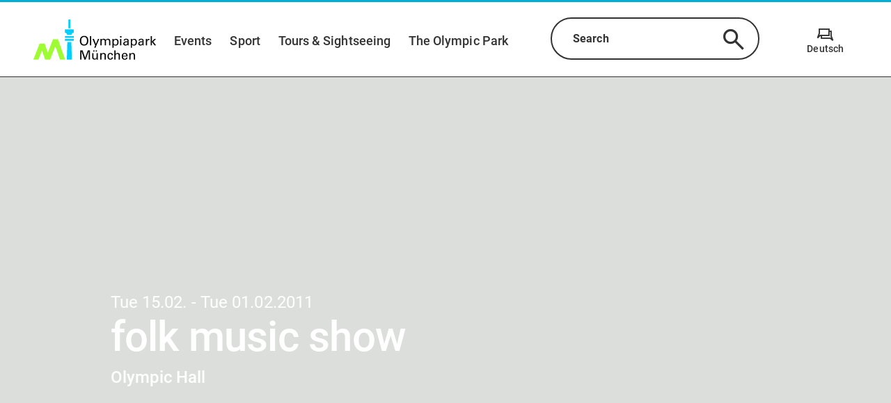

--- FILE ---
content_type: text/html;charset=utf-8
request_url: https://www.olympiapark.de/en/events/folk-music-show-n767
body_size: 70603
content:
<!DOCTYPE html><html  lang="en"><head><meta charset="utf-8">
<meta name="viewport" content="width=device-width, initial-scale=1, shrink-to-fit=no">
<title>folk music show | Olympic Park Munich</title>
<script nonce="cADyTeDX+cnh5evx23YwMTga" id="Cookiebot" src="https://consent.cookiebot.com/uc.js" data-cbid="adb4f0cb-e966-448f-ac95-3eebde62651b" async></script>
<style nonce="cADyTeDX+cnh5evx23YwMTga">.tns-outer{padding:0!important}.tns-outer [hidden]{display:none!important}.tns-outer [aria-controls],.tns-outer [data-action]{cursor:pointer}.tns-slider{transition:all 0s}.tns-slider>.tns-item{box-sizing:border-box}.tns-horizontal.tns-subpixel{white-space:nowrap}.tns-horizontal.tns-subpixel>.tns-item{display:inline-block;vertical-align:top;white-space:normal}.tns-horizontal.tns-no-subpixel:after{clear:both;content:"";display:table}.tns-horizontal.tns-no-subpixel>.tns-item{float:left}.tns-horizontal.tns-carousel.tns-no-subpixel>.tns-item{margin-right:-100%}.tns-gallery,.tns-no-calc{left:0;position:relative}.tns-gallery{min-height:1px}.tns-gallery>.tns-item{left:-100%;position:absolute;transition:transform 0s,opacity 0s}.tns-gallery>.tns-slide-active{left:auto!important;position:relative}.tns-gallery>.tns-moving{transition:all .25s}.tns-autowidth{display:inline-block}.tns-lazy-img{opacity:.6;transition:opacity .6s}.tns-lazy-img.tns-complete{opacity:1}.tns-ah{transition:height 0s}.tns-ovh{overflow:hidden}.tns-visually-hidden{left:-10000em;position:absolute}.tns-transparent{opacity:0;visibility:hidden}.tns-fadeIn{filter:alpha(opacity=100);opacity:1;z-index:0}.tns-fadeOut,.tns-normal{filter:alpha(opacity=0);opacity:0;z-index:-1}.tns-vpfix{white-space:nowrap}.tns-vpfix>div,.tns-vpfix>li{display:inline-block}.tns-t-subp2{height:10px;margin:0 auto;overflow:hidden;position:relative;width:310px}.tns-t-ct{position:absolute;right:0;width:2333.3333333%;width:2333.33333%}.tns-t-ct:after{clear:both;content:"";display:table}.tns-t-ct>div{float:left;height:10px;width:1.4285714%;width:1.42857%}@font-face{font-display:swap;font-family:Roboto;font-style:normal;font-weight:400;src:url(/_nuxt/roboto-v30-latin-ext_latin-regular.VNEjvrbx.eot);src:url(/_nuxt/roboto-v30-latin-ext_latin-regular.VNEjvrbx.eot?#iefix) format("embedded-opentype"),url(/_nuxt/roboto-v30-latin-ext_latin-regular.BLJ8WAw_.woff2) format("woff2"),url(/_nuxt/roboto-v30-latin-ext_latin-regular.gAMVWhvX.woff) format("woff"),url(/_nuxt/roboto-v30-latin-ext_latin-regular.BAygITgN.ttf) format("truetype"),url(/_nuxt/roboto-v30-latin-ext_latin-regular.BtaLw5qP.svg#Roboto) format("svg")}@font-face{font-display:swap;font-family:Roboto;font-style:italic;font-weight:400;src:url(/_nuxt/roboto-v30-latin-ext_latin-italic.COCzEydb.eot);src:url(/_nuxt/roboto-v30-latin-ext_latin-italic.COCzEydb.eot?#iefix) format("embedded-opentype"),url(/_nuxt/roboto-v30-latin-ext_latin-italic.CZ0W8DUq.woff2) format("woff2"),url(/_nuxt/roboto-v30-latin-ext_latin-italic.9QKcL7J6.woff) format("woff"),url(/_nuxt/roboto-v30-latin-ext_latin-italic.DGMGsh5l.ttf) format("truetype"),url(/_nuxt/roboto-v30-latin-ext_latin-italic.0_m9nfwg.svg#Roboto) format("svg")}@font-face{font-display:swap;font-family:Roboto;font-style:normal;font-weight:500;src:url(/_nuxt/roboto-v30-latin-ext_latin-500.xePs53yO.eot);src:url(/_nuxt/roboto-v30-latin-ext_latin-500.xePs53yO.eot?#iefix) format("embedded-opentype"),url(/_nuxt/roboto-v30-latin-ext_latin-500.DKe-MFq0.woff2) format("woff2"),url(/_nuxt/roboto-v30-latin-ext_latin-500.DsxnuXHA.woff) format("woff"),url(/_nuxt/roboto-v30-latin-ext_latin-500.CJgRCQpL.ttf) format("truetype"),url(/_nuxt/roboto-v30-latin-ext_latin-500.DkrQ4AA0.svg#Roboto) format("svg")}@font-face{font-display:swap;font-family:Roboto;font-style:normal;font-weight:700;src:url(/_nuxt/roboto-v30-latin-ext_latin-700.DbNeletk.eot);src:url(/_nuxt/roboto-v30-latin-ext_latin-700.DbNeletk.eot?#iefix) format("embedded-opentype"),url(/_nuxt/roboto-v30-latin-ext_latin-700.BejlJAwu.woff2) format("woff2"),url(/_nuxt/roboto-v30-latin-ext_latin-700.CWlg50QX.woff) format("woff"),url(/_nuxt/roboto-v30-latin-ext_latin-700.BbA_2J-P.ttf) format("truetype"),url(/_nuxt/roboto-v30-latin-ext_latin-700.CLehDXAV.svg#Roboto) format("svg")}@font-face{font-display:block;font-family:icomoon;font-style:normal;font-weight:400;src:url(/_nuxt/icomoon.BYPxFQak.eot?yrh5ix);src:url(/_nuxt/icomoon.BYPxFQak.eot?yrh5ix#iefix) format("embedded-opentype"),url(/_nuxt/icomoon.Cj0XWyb2.ttf?yrh5ix) format("truetype"),url(/_nuxt/icomoon.BFTd1veb.woff?yrh5ix) format("woff"),url(/_nuxt/icomoon.s8LjGG8b.svg?yrh5ix#icomoon) format("svg")}.v-popper__popper.v-popper--theme-tooltip .v-popper__inner{background:#fff;border:2px solid #333;border-radius:20px;box-shadow:0 3px 6px #0000001a;color:#333;padding:1.125rem}.v-popper__popper.v-popper--theme-tooltip .v-popper__arrow-inner{border-color:#333;visibility:visible}.v-popper__popper.v-popper--theme-tooltip .v-popper__arrow-outer{border-color:#333}.v-popper__popper.v-popper--theme-tooltip.v-popper__popper--hidden{opacity:0;transition:opacity .15s,visibility .15s;visibility:hidden}.v-popper__popper.v-popper--theme-tooltip.v-popper__popper--shown{opacity:1;transition:opacity .15s;visibility:visible}.v-popper__popper.v-popper--theme-tooltip.v-popper__popper--skip-transition{transition:none!important}*,:after,:before{box-sizing:border-box}html{font-family:sans-serif;line-height:1.15;-webkit-text-size-adjust:100%;-ms-text-size-adjust:100%;-ms-overflow-style:scrollbar;-webkit-tap-highlight-color:rgba(0,0,0,0);overflow-x:hidden}article,aside,dialog,figcaption,figure,footer,header,hgroup,main,nav,section{display:block}body{background-color:#fff;margin:0;text-align:left}[tabindex="-1"]:focus{outline:0!important}hr{box-sizing:content-box;height:0;overflow:visible}h1,h2,h3,h4,h5,h6{margin-bottom:.5rem;margin-top:0}.map-plugin .leaflet-popup-content .location-category,p{margin-bottom:1rem;margin-top:0}abbr[data-original-title],abbr[title]{border-bottom:0;cursor:help;text-decoration:underline;-webkit-text-decoration:underline dotted;text-decoration:underline dotted}address{font-style:normal;line-height:inherit}address,dl,ol,ul{margin-bottom:1rem}dl,ol,ul{margin-top:0}ol ol,ol ul,ul ol,ul ul{margin-bottom:0}dt{font-weight:700}dd{margin-bottom:.5rem;margin-left:0}blockquote{margin:0 0 1rem}dfn{font-style:italic}b,strong{font-weight:bolder}small{font-size:80%}sub,sup{font-size:75%;line-height:0;position:relative;vertical-align:baseline}sub{bottom:-.25em}sup{top:-.5em}a{background-color:transparent;-webkit-text-decoration-skip:objects}a:not([href]):not([tabindex]),a:not([href]):not([tabindex]):focus,a:not([href]):not([tabindex]):hover{color:inherit;text-decoration:none}a:not([href]):not([tabindex]):focus{outline:0}code,kbd,pre,samp{font-family:monospace,monospace;font-size:1em}pre{margin-bottom:1rem;margin-top:0;overflow:auto;-ms-overflow-style:scrollbar}figure{margin:0 0 1rem}img{border-style:none;vertical-align:middle}svg:not(:root){overflow:hidden}table{border-collapse:collapse}caption{caption-side:bottom;color:#a9a9a9;padding-bottom:.75rem;padding-top:.75rem;text-align:left}th{text-align:inherit}label{display:inline-block;margin-bottom:.5rem}button:focus{outline:1px dotted;outline:5px auto -webkit-focus-ring-color}button,input,optgroup,select,textarea{font-family:inherit;font-size:inherit;line-height:inherit;margin:0}button,input{overflow:visible}button,select{text-transform:none}[type=reset],[type=submit],button,html [type=button]{-webkit-appearance:button}[type=button]::-moz-focus-inner,[type=reset]::-moz-focus-inner,[type=submit]::-moz-focus-inner,button::-moz-focus-inner{border-style:none;padding:0}input[type=checkbox],input[type=radio]{box-sizing:border-box;padding:0}input[type=date],input[type=datetime-local],input[type=month],input[type=time]{-webkit-appearance:listbox}textarea{overflow:auto;resize:vertical}fieldset{border:0;margin:0;min-width:0;padding:0}legend{color:inherit;display:block;font-size:1.5rem;line-height:inherit;margin-bottom:.5rem;max-width:100%;padding:0;white-space:normal;width:100%}progress{vertical-align:baseline}[type=number]::-webkit-inner-spin-button,[type=number]::-webkit-outer-spin-button{height:auto}[type=search]{-webkit-appearance:none;outline-offset:-2px}[type=search]::-webkit-search-cancel-button,[type=search]::-webkit-search-decoration{-webkit-appearance:none}::-webkit-file-upload-button{-webkit-appearance:button;font:inherit}output{display:inline-block}summary{cursor:pointer;display:list-item}template{display:none}[hidden]{display:none!important}.grid{display:flex;flex-wrap:wrap}.grid .grid__column{align-content:flex-start;display:flex;flex:1 1 auto;flex-basis:100%;flex-direction:column;max-width:100%;padding-left:3rem;padding-right:3rem;width:100%}.grid .grid__column.grid__column--xs-0{flex-basis:0%;max-width:0;padding-left:0;padding-right:0;width:0}.grid .grid__column.grid__column--xs-order-0{order:0}.grid .grid__column.grid__column--xs-offset-0{margin-left:0}.grid .grid__column.grid__column--xs-1{flex-basis:8.3333333333%;max-width:8.3333333333%;padding-left:.75rem;padding-right:.75rem;width:8.3333333333%}.grid .grid__column.grid__column--xs-order-1{order:1}.grid .grid__column.grid__column--xs-offset-1{margin-left:8.3333333333%}.grid .grid__column.grid__column--xs-2{flex-basis:16.6666666667%;max-width:16.6666666667%;padding-left:.75rem;padding-right:.75rem;width:16.6666666667%}.grid .grid__column.grid__column--xs-order-2{order:2}.grid .grid__column.grid__column--xs-offset-2{margin-left:16.6666666667%}.grid .grid__column.grid__column--xs-3{flex-basis:25%;max-width:25%;padding-left:.75rem;padding-right:.75rem;width:25%}.grid .grid__column.grid__column--xs-order-3{order:3}.grid .grid__column.grid__column--xs-offset-3{margin-left:25%}.grid .grid__column.grid__column--xs-4{flex-basis:33.3333333333%;max-width:33.3333333333%;padding-left:.75rem;padding-right:.75rem;width:33.3333333333%}.grid .grid__column.grid__column--xs-order-4{order:4}.grid .grid__column.grid__column--xs-offset-4{margin-left:33.3333333333%}.grid .grid__column.grid__column--xs-5{flex-basis:41.6666666667%;max-width:41.6666666667%;padding-left:.75rem;padding-right:.75rem;width:41.6666666667%}.grid .grid__column.grid__column--xs-order-5{order:5}.grid .grid__column.grid__column--xs-offset-5{margin-left:41.6666666667%}.grid .grid__column.grid__column--xs-6{flex-basis:50%;max-width:50%;padding-left:.75rem;padding-right:.75rem;width:50%}.grid .grid__column.grid__column--xs-order-6{order:6}.grid .grid__column.grid__column--xs-offset-6{margin-left:50%}.grid .grid__column.grid__column--xs-7{flex-basis:58.3333333333%;max-width:58.3333333333%;padding-left:.75rem;padding-right:.75rem;width:58.3333333333%}.grid .grid__column.grid__column--xs-order-7{order:7}.grid .grid__column.grid__column--xs-offset-7{margin-left:58.3333333333%}.grid .grid__column.grid__column--xs-8{flex-basis:66.6666666667%;max-width:66.6666666667%;padding-left:.75rem;padding-right:.75rem;width:66.6666666667%}.grid .grid__column.grid__column--xs-order-8{order:8}.grid .grid__column.grid__column--xs-offset-8{margin-left:66.6666666667%}.grid .grid__column.grid__column--xs-9{flex-basis:75%;max-width:75%;padding-left:.75rem;padding-right:.75rem;width:75%}.grid .grid__column.grid__column--xs-order-9{order:9}.grid .grid__column.grid__column--xs-offset-9{margin-left:75%}.grid .grid__column.grid__column--xs-10{flex-basis:83.3333333333%;max-width:83.3333333333%;padding-left:.75rem;padding-right:.75rem;width:83.3333333333%}.grid .grid__column.grid__column--xs-order-10{order:10}.grid .grid__column.grid__column--xs-offset-10{margin-left:83.3333333333%}.grid .grid__column.grid__column--xs-11{flex-basis:91.6666666667%;max-width:91.6666666667%;padding-left:.75rem;padding-right:.75rem;width:91.6666666667%}.grid .grid__column.grid__column--xs-order-11{order:11}.grid .grid__column.grid__column--xs-offset-11{margin-left:91.6666666667%}.grid .grid__column.grid__column--xs-12{flex-basis:100%;max-width:100%;padding-left:.75rem;padding-right:.75rem;width:100%}.grid .grid__column.grid__column--xs-order-first{order:-1}.grid .grid__column.grid__column--xs-order-last{order:13}.grid .grid__column.grid__column--xs-order-12{order:12}.grid .grid__column.grid__column--xs-offset-12{margin-left:100%}@media (min-width:36rem){.grid .grid__column.grid__column--sm-0{flex-basis:0%;max-width:0;padding-left:0;padding-right:0;width:0}.grid .grid__column.grid__column--sm-order-0{order:0}.grid .grid__column.grid__column--sm-offset-0{margin-left:0}.grid .grid__column.grid__column--sm-1{flex-basis:8.3333333333%;max-width:8.3333333333%;padding-left:.75rem;padding-right:.75rem;width:8.3333333333%}.grid .grid__column.grid__column--sm-order-1{order:1}.grid .grid__column.grid__column--sm-offset-1{margin-left:8.3333333333%}.grid .grid__column.grid__column--sm-2{flex-basis:16.6666666667%;max-width:16.6666666667%;padding-left:.75rem;padding-right:.75rem;width:16.6666666667%}.grid .grid__column.grid__column--sm-order-2{order:2}.grid .grid__column.grid__column--sm-offset-2{margin-left:16.6666666667%}.grid .grid__column.grid__column--sm-3{flex-basis:25%;max-width:25%;padding-left:.75rem;padding-right:.75rem;width:25%}.grid .grid__column.grid__column--sm-order-3{order:3}.grid .grid__column.grid__column--sm-offset-3{margin-left:25%}.grid .grid__column.grid__column--sm-4{flex-basis:33.3333333333%;max-width:33.3333333333%;padding-left:.75rem;padding-right:.75rem;width:33.3333333333%}.grid .grid__column.grid__column--sm-order-4{order:4}.grid .grid__column.grid__column--sm-offset-4{margin-left:33.3333333333%}.grid .grid__column.grid__column--sm-5{flex-basis:41.6666666667%;max-width:41.6666666667%;padding-left:.75rem;padding-right:.75rem;width:41.6666666667%}.grid .grid__column.grid__column--sm-order-5{order:5}.grid .grid__column.grid__column--sm-offset-5{margin-left:41.6666666667%}.grid .grid__column.grid__column--sm-6{flex-basis:50%;max-width:50%;padding-left:.75rem;padding-right:.75rem;width:50%}.grid .grid__column.grid__column--sm-order-6{order:6}.grid .grid__column.grid__column--sm-offset-6{margin-left:50%}.grid .grid__column.grid__column--sm-7{flex-basis:58.3333333333%;max-width:58.3333333333%;padding-left:.75rem;padding-right:.75rem;width:58.3333333333%}.grid .grid__column.grid__column--sm-order-7{order:7}.grid .grid__column.grid__column--sm-offset-7{margin-left:58.3333333333%}.grid .grid__column.grid__column--sm-8{flex-basis:66.6666666667%;max-width:66.6666666667%;padding-left:.75rem;padding-right:.75rem;width:66.6666666667%}.grid .grid__column.grid__column--sm-order-8{order:8}.grid .grid__column.grid__column--sm-offset-8{margin-left:66.6666666667%}.grid .grid__column.grid__column--sm-9{flex-basis:75%;max-width:75%;padding-left:.75rem;padding-right:.75rem;width:75%}.grid .grid__column.grid__column--sm-order-9{order:9}.grid .grid__column.grid__column--sm-offset-9{margin-left:75%}.grid .grid__column.grid__column--sm-10{flex-basis:83.3333333333%;max-width:83.3333333333%;padding-left:.75rem;padding-right:.75rem;width:83.3333333333%}.grid .grid__column.grid__column--sm-order-10{order:10}.grid .grid__column.grid__column--sm-offset-10{margin-left:83.3333333333%}.grid .grid__column.grid__column--sm-11{flex-basis:91.6666666667%;max-width:91.6666666667%;padding-left:.75rem;padding-right:.75rem;width:91.6666666667%}.grid .grid__column.grid__column--sm-order-11{order:11}.grid .grid__column.grid__column--sm-offset-11{margin-left:91.6666666667%}.grid .grid__column.grid__column--sm-12{flex-basis:100%;max-width:100%;padding-left:.75rem;padding-right:.75rem;width:100%}.grid .grid__column.grid__column--sm-order-first{order:-1}.grid .grid__column.grid__column--sm-order-last{order:13}.grid .grid__column.grid__column--sm-order-12{order:12}.grid .grid__column.grid__column--sm-offset-12{margin-left:100%}}@media (min-width:48rem){.grid .grid__column.grid__column--md-0{flex-basis:0%;max-width:0;padding-left:0;padding-right:0;width:0}.grid .grid__column.grid__column--md-order-0{order:0}.grid .grid__column.grid__column--md-offset-0{margin-left:0}.grid .grid__column.grid__column--md-1{flex-basis:8.3333333333%;max-width:8.3333333333%;padding-left:.75rem;padding-right:.75rem;width:8.3333333333%}.grid .grid__column.grid__column--md-order-1{order:1}.grid .grid__column.grid__column--md-offset-1{margin-left:8.3333333333%}.grid .grid__column.grid__column--md-2{flex-basis:16.6666666667%;max-width:16.6666666667%;padding-left:.75rem;padding-right:.75rem;width:16.6666666667%}.grid .grid__column.grid__column--md-order-2{order:2}.grid .grid__column.grid__column--md-offset-2{margin-left:16.6666666667%}.grid .grid__column.grid__column--md-3{flex-basis:25%;max-width:25%;padding-left:.75rem;padding-right:.75rem;width:25%}.grid .grid__column.grid__column--md-order-3{order:3}.grid .grid__column.grid__column--md-offset-3{margin-left:25%}.grid .grid__column.grid__column--md-4{flex-basis:33.3333333333%;max-width:33.3333333333%;padding-left:.75rem;padding-right:.75rem;width:33.3333333333%}.grid .grid__column.grid__column--md-order-4{order:4}.grid .grid__column.grid__column--md-offset-4{margin-left:33.3333333333%}.grid .grid__column.grid__column--md-5{flex-basis:41.6666666667%;max-width:41.6666666667%;padding-left:.75rem;padding-right:.75rem;width:41.6666666667%}.grid .grid__column.grid__column--md-order-5{order:5}.grid .grid__column.grid__column--md-offset-5{margin-left:41.6666666667%}.grid .grid__column.grid__column--md-6{flex-basis:50%;max-width:50%;padding-left:.75rem;padding-right:.75rem;width:50%}.grid .grid__column.grid__column--md-order-6{order:6}.grid .grid__column.grid__column--md-offset-6{margin-left:50%}.grid .grid__column.grid__column--md-7{flex-basis:58.3333333333%;max-width:58.3333333333%;padding-left:.75rem;padding-right:.75rem;width:58.3333333333%}.grid .grid__column.grid__column--md-order-7{order:7}.grid .grid__column.grid__column--md-offset-7{margin-left:58.3333333333%}.grid .grid__column.grid__column--md-8{flex-basis:66.6666666667%;max-width:66.6666666667%;padding-left:.75rem;padding-right:.75rem;width:66.6666666667%}.grid .grid__column.grid__column--md-order-8{order:8}.grid .grid__column.grid__column--md-offset-8{margin-left:66.6666666667%}.grid .grid__column.grid__column--md-9{flex-basis:75%;max-width:75%;padding-left:.75rem;padding-right:.75rem;width:75%}.grid .grid__column.grid__column--md-order-9{order:9}.grid .grid__column.grid__column--md-offset-9{margin-left:75%}.grid .grid__column.grid__column--md-10{flex-basis:83.3333333333%;max-width:83.3333333333%;padding-left:.75rem;padding-right:.75rem;width:83.3333333333%}.grid .grid__column.grid__column--md-order-10{order:10}.grid .grid__column.grid__column--md-offset-10{margin-left:83.3333333333%}.grid .grid__column.grid__column--md-11{flex-basis:91.6666666667%;max-width:91.6666666667%;padding-left:.75rem;padding-right:.75rem;width:91.6666666667%}.grid .grid__column.grid__column--md-order-11{order:11}.grid .grid__column.grid__column--md-offset-11{margin-left:91.6666666667%}.grid .grid__column.grid__column--md-12{flex-basis:100%;max-width:100%;padding-left:.75rem;padding-right:.75rem;width:100%}.grid .grid__column.grid__column--md-order-first{order:-1}.grid .grid__column.grid__column--md-order-last{order:13}.grid .grid__column.grid__column--md-order-12{order:12}.grid .grid__column.grid__column--md-offset-12{margin-left:100%}}@media (min-width:62rem){.grid .grid__column.grid__column--lg-0{flex-basis:0%;max-width:0;padding-left:0;padding-right:0;width:0}.grid .grid__column.grid__column--lg-order-0{order:0}.grid .grid__column.grid__column--lg-offset-0{margin-left:0}.grid .grid__column.grid__column--lg-1{flex-basis:8.3333333333%;max-width:8.3333333333%;padding-left:.75rem;padding-right:.75rem;width:8.3333333333%}.grid .grid__column.grid__column--lg-order-1{order:1}.grid .grid__column.grid__column--lg-offset-1{margin-left:8.3333333333%}.grid .grid__column.grid__column--lg-2{flex-basis:16.6666666667%;max-width:16.6666666667%;padding-left:.75rem;padding-right:.75rem;width:16.6666666667%}.grid .grid__column.grid__column--lg-order-2{order:2}.grid .grid__column.grid__column--lg-offset-2{margin-left:16.6666666667%}.grid .grid__column.grid__column--lg-3{flex-basis:25%;max-width:25%;padding-left:.75rem;padding-right:.75rem;width:25%}.grid .grid__column.grid__column--lg-order-3{order:3}.grid .grid__column.grid__column--lg-offset-3{margin-left:25%}.grid .grid__column.grid__column--lg-4{flex-basis:33.3333333333%;max-width:33.3333333333%;padding-left:.75rem;padding-right:.75rem;width:33.3333333333%}.grid .grid__column.grid__column--lg-order-4{order:4}.grid .grid__column.grid__column--lg-offset-4{margin-left:33.3333333333%}.grid .grid__column.grid__column--lg-5{flex-basis:41.6666666667%;max-width:41.6666666667%;padding-left:.75rem;padding-right:.75rem;width:41.6666666667%}.grid .grid__column.grid__column--lg-order-5{order:5}.grid .grid__column.grid__column--lg-offset-5{margin-left:41.6666666667%}.grid .grid__column.grid__column--lg-6{flex-basis:50%;max-width:50%;padding-left:.75rem;padding-right:.75rem;width:50%}.grid .grid__column.grid__column--lg-order-6{order:6}.grid .grid__column.grid__column--lg-offset-6{margin-left:50%}.grid .grid__column.grid__column--lg-7{flex-basis:58.3333333333%;max-width:58.3333333333%;padding-left:.75rem;padding-right:.75rem;width:58.3333333333%}.grid .grid__column.grid__column--lg-order-7{order:7}.grid .grid__column.grid__column--lg-offset-7{margin-left:58.3333333333%}.grid .grid__column.grid__column--lg-8{flex-basis:66.6666666667%;max-width:66.6666666667%;padding-left:.75rem;padding-right:.75rem;width:66.6666666667%}.grid .grid__column.grid__column--lg-order-8{order:8}.grid .grid__column.grid__column--lg-offset-8{margin-left:66.6666666667%}.grid .grid__column.grid__column--lg-9{flex-basis:75%;max-width:75%;padding-left:.75rem;padding-right:.75rem;width:75%}.grid .grid__column.grid__column--lg-order-9{order:9}.grid .grid__column.grid__column--lg-offset-9{margin-left:75%}.grid .grid__column.grid__column--lg-10{flex-basis:83.3333333333%;max-width:83.3333333333%;padding-left:.75rem;padding-right:.75rem;width:83.3333333333%}.grid .grid__column.grid__column--lg-order-10{order:10}.grid .grid__column.grid__column--lg-offset-10{margin-left:83.3333333333%}.grid .grid__column.grid__column--lg-11{flex-basis:91.6666666667%;max-width:91.6666666667%;padding-left:.75rem;padding-right:.75rem;width:91.6666666667%}.grid .grid__column.grid__column--lg-order-11{order:11}.grid .grid__column.grid__column--lg-offset-11{margin-left:91.6666666667%}.grid .grid__column.grid__column--lg-12{flex-basis:100%;max-width:100%;padding-left:.75rem;padding-right:.75rem;width:100%}.grid .grid__column.grid__column--lg-order-first{order:-1}.grid .grid__column.grid__column--lg-order-last{order:13}.grid .grid__column.grid__column--lg-order-12{order:12}.grid .grid__column.grid__column--lg-offset-12{margin-left:100%}}@media (min-width:75rem){.grid .grid__column.grid__column--xl-0{flex-basis:0%;max-width:0;padding-left:0;padding-right:0;width:0}.grid .grid__column.grid__column--xl-order-0{order:0}.grid .grid__column.grid__column--xl-offset-0{margin-left:0}.grid .grid__column.grid__column--xl-1{flex-basis:8.3333333333%;max-width:8.3333333333%;padding-left:.75rem;padding-right:.75rem;width:8.3333333333%}.grid .grid__column.grid__column--xl-order-1{order:1}.grid .grid__column.grid__column--xl-offset-1{margin-left:8.3333333333%}.grid .grid__column.grid__column--xl-2{flex-basis:16.6666666667%;max-width:16.6666666667%;padding-left:.75rem;padding-right:.75rem;width:16.6666666667%}.grid .grid__column.grid__column--xl-order-2{order:2}.grid .grid__column.grid__column--xl-offset-2{margin-left:16.6666666667%}.grid .grid__column.grid__column--xl-3{flex-basis:25%;max-width:25%;padding-left:.75rem;padding-right:.75rem;width:25%}.grid .grid__column.grid__column--xl-order-3{order:3}.grid .grid__column.grid__column--xl-offset-3{margin-left:25%}.grid .grid__column.grid__column--xl-4{flex-basis:33.3333333333%;max-width:33.3333333333%;padding-left:.75rem;padding-right:.75rem;width:33.3333333333%}.grid .grid__column.grid__column--xl-order-4{order:4}.grid .grid__column.grid__column--xl-offset-4{margin-left:33.3333333333%}.grid .grid__column.grid__column--xl-5{flex-basis:41.6666666667%;max-width:41.6666666667%;padding-left:.75rem;padding-right:.75rem;width:41.6666666667%}.grid .grid__column.grid__column--xl-order-5{order:5}.grid .grid__column.grid__column--xl-offset-5{margin-left:41.6666666667%}.grid .grid__column.grid__column--xl-6{flex-basis:50%;max-width:50%;padding-left:.75rem;padding-right:.75rem;width:50%}.grid .grid__column.grid__column--xl-order-6{order:6}.grid .grid__column.grid__column--xl-offset-6{margin-left:50%}.grid .grid__column.grid__column--xl-7{flex-basis:58.3333333333%;max-width:58.3333333333%;padding-left:.75rem;padding-right:.75rem;width:58.3333333333%}.grid .grid__column.grid__column--xl-order-7{order:7}.grid .grid__column.grid__column--xl-offset-7{margin-left:58.3333333333%}.grid .grid__column.grid__column--xl-8{flex-basis:66.6666666667%;max-width:66.6666666667%;padding-left:.75rem;padding-right:.75rem;width:66.6666666667%}.grid .grid__column.grid__column--xl-order-8{order:8}.grid .grid__column.grid__column--xl-offset-8{margin-left:66.6666666667%}.grid .grid__column.grid__column--xl-9{flex-basis:75%;max-width:75%;padding-left:.75rem;padding-right:.75rem;width:75%}.grid .grid__column.grid__column--xl-order-9{order:9}.grid .grid__column.grid__column--xl-offset-9{margin-left:75%}.grid .grid__column.grid__column--xl-10{flex-basis:83.3333333333%;max-width:83.3333333333%;padding-left:.75rem;padding-right:.75rem;width:83.3333333333%}.grid .grid__column.grid__column--xl-order-10{order:10}.grid .grid__column.grid__column--xl-offset-10{margin-left:83.3333333333%}.grid .grid__column.grid__column--xl-11{flex-basis:91.6666666667%;max-width:91.6666666667%;padding-left:.75rem;padding-right:.75rem;width:91.6666666667%}.grid .grid__column.grid__column--xl-order-11{order:11}.grid .grid__column.grid__column--xl-offset-11{margin-left:91.6666666667%}.grid .grid__column.grid__column--xl-12{flex-basis:100%;max-width:100%;padding-left:.75rem;padding-right:.75rem;width:100%}.grid .grid__column.grid__column--xl-order-first{order:-1}.grid .grid__column.grid__column--xl-order-last{order:13}.grid .grid__column.grid__column--xl-order-12{order:12}.grid .grid__column.grid__column--xl-offset-12{margin-left:100%}}@media (min-width:87.5rem){.grid .grid__column.grid__column--x_l-0{flex-basis:0%;max-width:0;padding-left:0;padding-right:0;width:0}.grid .grid__column.grid__column--x_l-order-0{order:0}.grid .grid__column.grid__column--x_l-offset-0{margin-left:0}.grid .grid__column.grid__column--x_l-1{flex-basis:8.3333333333%;max-width:8.3333333333%;padding-left:.75rem;padding-right:.75rem;width:8.3333333333%}.grid .grid__column.grid__column--x_l-order-1{order:1}.grid .grid__column.grid__column--x_l-offset-1{margin-left:8.3333333333%}.grid .grid__column.grid__column--x_l-2{flex-basis:16.6666666667%;max-width:16.6666666667%;padding-left:.75rem;padding-right:.75rem;width:16.6666666667%}.grid .grid__column.grid__column--x_l-order-2{order:2}.grid .grid__column.grid__column--x_l-offset-2{margin-left:16.6666666667%}.grid .grid__column.grid__column--x_l-3{flex-basis:25%;max-width:25%;padding-left:.75rem;padding-right:.75rem;width:25%}.grid .grid__column.grid__column--x_l-order-3{order:3}.grid .grid__column.grid__column--x_l-offset-3{margin-left:25%}.grid .grid__column.grid__column--x_l-4{flex-basis:33.3333333333%;max-width:33.3333333333%;padding-left:.75rem;padding-right:.75rem;width:33.3333333333%}.grid .grid__column.grid__column--x_l-order-4{order:4}.grid .grid__column.grid__column--x_l-offset-4{margin-left:33.3333333333%}.grid .grid__column.grid__column--x_l-5{flex-basis:41.6666666667%;max-width:41.6666666667%;padding-left:.75rem;padding-right:.75rem;width:41.6666666667%}.grid .grid__column.grid__column--x_l-order-5{order:5}.grid .grid__column.grid__column--x_l-offset-5{margin-left:41.6666666667%}.grid .grid__column.grid__column--x_l-6{flex-basis:50%;max-width:50%;padding-left:.75rem;padding-right:.75rem;width:50%}.grid .grid__column.grid__column--x_l-order-6{order:6}.grid .grid__column.grid__column--x_l-offset-6{margin-left:50%}.grid .grid__column.grid__column--x_l-7{flex-basis:58.3333333333%;max-width:58.3333333333%;padding-left:.75rem;padding-right:.75rem;width:58.3333333333%}.grid .grid__column.grid__column--x_l-order-7{order:7}.grid .grid__column.grid__column--x_l-offset-7{margin-left:58.3333333333%}.grid .grid__column.grid__column--x_l-8{flex-basis:66.6666666667%;max-width:66.6666666667%;padding-left:.75rem;padding-right:.75rem;width:66.6666666667%}.grid .grid__column.grid__column--x_l-order-8{order:8}.grid .grid__column.grid__column--x_l-offset-8{margin-left:66.6666666667%}.grid .grid__column.grid__column--x_l-9{flex-basis:75%;max-width:75%;padding-left:.75rem;padding-right:.75rem;width:75%}.grid .grid__column.grid__column--x_l-order-9{order:9}.grid .grid__column.grid__column--x_l-offset-9{margin-left:75%}.grid .grid__column.grid__column--x_l-10{flex-basis:83.3333333333%;max-width:83.3333333333%;padding-left:.75rem;padding-right:.75rem;width:83.3333333333%}.grid .grid__column.grid__column--x_l-order-10{order:10}.grid .grid__column.grid__column--x_l-offset-10{margin-left:83.3333333333%}.grid .grid__column.grid__column--x_l-11{flex-basis:91.6666666667%;max-width:91.6666666667%;padding-left:.75rem;padding-right:.75rem;width:91.6666666667%}.grid .grid__column.grid__column--x_l-order-11{order:11}.grid .grid__column.grid__column--x_l-offset-11{margin-left:91.6666666667%}.grid .grid__column.grid__column--x_l-12{flex-basis:100%;max-width:100%;padding-left:.75rem;padding-right:.75rem;width:100%}.grid .grid__column.grid__column--x_l-order-first{order:-1}.grid .grid__column.grid__column--x_l-order-last{order:13}.grid .grid__column.grid__column--x_l-order-12{order:12}.grid .grid__column.grid__column--x_l-offset-12{margin-left:100%}}@media (min-width:117rem){.grid .grid__column.grid__column--xxl-0{flex-basis:0%;max-width:0;padding-left:0;padding-right:0;width:0}.grid .grid__column.grid__column--xxl-order-0{order:0}.grid .grid__column.grid__column--xxl-offset-0{margin-left:0}.grid .grid__column.grid__column--xxl-1{flex-basis:8.3333333333%;max-width:8.3333333333%;padding-left:.75rem;padding-right:.75rem;width:8.3333333333%}.grid .grid__column.grid__column--xxl-order-1{order:1}.grid .grid__column.grid__column--xxl-offset-1{margin-left:8.3333333333%}.grid .grid__column.grid__column--xxl-2{flex-basis:16.6666666667%;max-width:16.6666666667%;padding-left:.75rem;padding-right:.75rem;width:16.6666666667%}.grid .grid__column.grid__column--xxl-order-2{order:2}.grid .grid__column.grid__column--xxl-offset-2{margin-left:16.6666666667%}.grid .grid__column.grid__column--xxl-3{flex-basis:25%;max-width:25%;padding-left:.75rem;padding-right:.75rem;width:25%}.grid .grid__column.grid__column--xxl-order-3{order:3}.grid .grid__column.grid__column--xxl-offset-3{margin-left:25%}.grid .grid__column.grid__column--xxl-4{flex-basis:33.3333333333%;max-width:33.3333333333%;padding-left:.75rem;padding-right:.75rem;width:33.3333333333%}.grid .grid__column.grid__column--xxl-order-4{order:4}.grid .grid__column.grid__column--xxl-offset-4{margin-left:33.3333333333%}.grid .grid__column.grid__column--xxl-5{flex-basis:41.6666666667%;max-width:41.6666666667%;padding-left:.75rem;padding-right:.75rem;width:41.6666666667%}.grid .grid__column.grid__column--xxl-order-5{order:5}.grid .grid__column.grid__column--xxl-offset-5{margin-left:41.6666666667%}.grid .grid__column.grid__column--xxl-6{flex-basis:50%;max-width:50%;padding-left:.75rem;padding-right:.75rem;width:50%}.grid .grid__column.grid__column--xxl-order-6{order:6}.grid .grid__column.grid__column--xxl-offset-6{margin-left:50%}.grid .grid__column.grid__column--xxl-7{flex-basis:58.3333333333%;max-width:58.3333333333%;padding-left:.75rem;padding-right:.75rem;width:58.3333333333%}.grid .grid__column.grid__column--xxl-order-7{order:7}.grid .grid__column.grid__column--xxl-offset-7{margin-left:58.3333333333%}.grid .grid__column.grid__column--xxl-8{flex-basis:66.6666666667%;max-width:66.6666666667%;padding-left:.75rem;padding-right:.75rem;width:66.6666666667%}.grid .grid__column.grid__column--xxl-order-8{order:8}.grid .grid__column.grid__column--xxl-offset-8{margin-left:66.6666666667%}.grid .grid__column.grid__column--xxl-9{flex-basis:75%;max-width:75%;padding-left:.75rem;padding-right:.75rem;width:75%}.grid .grid__column.grid__column--xxl-order-9{order:9}.grid .grid__column.grid__column--xxl-offset-9{margin-left:75%}.grid .grid__column.grid__column--xxl-10{flex-basis:83.3333333333%;max-width:83.3333333333%;padding-left:.75rem;padding-right:.75rem;width:83.3333333333%}.grid .grid__column.grid__column--xxl-order-10{order:10}.grid .grid__column.grid__column--xxl-offset-10{margin-left:83.3333333333%}.grid .grid__column.grid__column--xxl-11{flex-basis:91.6666666667%;max-width:91.6666666667%;padding-left:.75rem;padding-right:.75rem;width:91.6666666667%}.grid .grid__column.grid__column--xxl-order-11{order:11}.grid .grid__column.grid__column--xxl-offset-11{margin-left:91.6666666667%}.grid .grid__column.grid__column--xxl-12{flex-basis:100%;max-width:100%;padding-left:.75rem;padding-right:.75rem;width:100%}.grid .grid__column.grid__column--xxl-order-first{order:-1}.grid .grid__column.grid__column--xxl-order-last{order:13}.grid .grid__column.grid__column--xxl-order-12{order:12}.grid .grid__column.grid__column--xxl-offset-12{margin-left:100%}}@media (min-width:48rem){.grid .grid__column.grid__column--md-8{max-width:63.75rem}}.grid .pimcore_area_column-plugin .grid,.grid .pimcore_area_split-stage-plugin{margin-left:-.75rem;margin-right:-.75rem}.grid .pimcore_area_split-stage-plugin{background:#dcdedc;border:2px solid #666;padding:5px}.map-plugin .leaflet-popup-content .location-category,a,p{font-size:1.125rem;font-weight:500;letter-spacing:.09px;line-height:1.2}.map-plugin .leaflet-popup-content .location-category,a,p,small{font-family:Roboto;font-stretch:normal;font-style:normal;font-weight:400}small{font-size:.75rem;letter-spacing:.23px;line-height:1.17}.detailView__text table,.jobDetail__content table,.pimcore_area_wysiwyg table,.wysiwyg-plugin table{border-collapse:collapse;border-style:hidden;margin:0;padding:0;table-layout:auto;width:100%}.detailView__text table caption,.jobDetail__content table caption,.pimcore_area_wysiwyg table caption,.wysiwyg-plugin table caption{font-size:1.5em;margin:.5em .75em}.detailView__text table tr,.jobDetail__content table tr,.pimcore_area_wysiwyg table tr,.wysiwyg-plugin table tr{border:none}.detailView__text table tr:nth-child(2n),.jobDetail__content table tr:nth-child(2n),.pimcore_area_wysiwyg table tr:nth-child(2n),.wysiwyg-plugin table tr:nth-child(2n){background-color:#fff}.detailView__text table tr:nth-child(odd),.jobDetail__content table tr:nth-child(odd),.pimcore_area_wysiwyg table tr:nth-child(odd),.wysiwyg-plugin table tr:nth-child(odd){background-color:#dddfdd40}@media screen and (min-width:1200px){.detailView__text table tr:hover,.jobDetail__content table tr:hover,.pimcore_area_wysiwyg table tr:hover,.wysiwyg-plugin table tr:hover{background-color:#dddfddbf}}.detailView__text table th,.jobDetail__content table th,.pimcore_area_wysiwyg table th,.wysiwyg-plugin table th{border:0;font-size:1.125rem;letter-spacing:.09px;line-height:1.2;padding:1rem 1.25rem;text-align:left;word-break:break-word}.detailView__text table thead th,.jobDetail__content table thead th,.pimcore_area_wysiwyg table thead th,.wysiwyg-plugin table thead th{background-color:#dcdedc;border-bottom:0}.detailView__text table td,.jobDetail__content table td,.pimcore_area_wysiwyg table td,.wysiwyg-plugin table td{border:0;line-height:1.2;padding:1rem 1.25rem;text-align:left}@media screen and (max-width:992px){.detailView__text table,.jobDetail__content table,.pimcore_area_wysiwyg table,.wysiwyg-plugin table{width:100%}.detailView__text table caption,.jobDetail__content table caption,.pimcore_area_wysiwyg table caption,.wysiwyg-plugin table caption{font-size:1.3em}.detailView__text table thead,.jobDetail__content table thead,.pimcore_area_wysiwyg table thead,.wysiwyg-plugin table thead{border:none;clip:rect(0 0 0 0);height:1px;margin:-1px;overflow:hidden;padding:0;position:absolute;width:1px}.detailView__text table th,.jobDetail__content table th,.pimcore_area_wysiwyg table th,.wysiwyg-plugin table th{background-color:#dcdedc;font-size:1rem;padding:1rem;width:100vw}.detailView__text table tr,.jobDetail__content table tr,.pimcore_area_wysiwyg table tr,.wysiwyg-plugin table tr{display:block;margin-bottom:1.875rem}.detailView__text table tr:nth-child(2n),.detailView__text table tr:nth-child(odd),.jobDetail__content table tr:nth-child(2n),.jobDetail__content table tr:nth-child(odd),.pimcore_area_wysiwyg table tr:nth-child(2n),.pimcore_area_wysiwyg table tr:nth-child(odd),.wysiwyg-plugin table tr:nth-child(2n),.wysiwyg-plugin table tr:nth-child(odd){background-color:transparent}.detailView__text table td,.jobDetail__content table td,.pimcore_area_wysiwyg table td,.wysiwyg-plugin table td{display:block;font-size:1rem;padding:1rem;text-align:right}.detailView__text table td:nth-child(2n),.jobDetail__content table td:nth-child(2n),.pimcore_area_wysiwyg table td:nth-child(2n),.wysiwyg-plugin table td:nth-child(2n){background-color:#fff}.detailView__text table td:nth-child(odd),.jobDetail__content table td:nth-child(odd),.pimcore_area_wysiwyg table td:nth-child(odd),.wysiwyg-plugin table td:nth-child(odd){background-color:#dddfdd40}.detailView__text table td:before,.jobDetail__content table td:before,.pimcore_area_wysiwyg table td:before,.wysiwyg-plugin table td:before{content:attr(data-label);float:left;font-weight:700}}body{font-family:Roboto;font-size:1.125rem;font-weight:400;line-height:1.5}body,body a{color:#333}@media (max-width:47.99875rem){body{font-size:1rem}}.h1-style,h1{color:#333;font-family:Roboto;font-size:3.75rem;font-weight:500;letter-spacing:-.78px;line-height:1.2;text-align:left}@media (max-width:47.99875rem){.h1-style,h1{color:#333;font-family:Roboto;font-size:3rem;font-weight:500;letter-spacing:-.53px;line-height:normal;text-align:left}}.h2-style,h2{color:#333;font-family:Roboto;font-size:3.125rem;font-weight:500;letter-spacing:-.55px;line-height:1.2;text-align:left}@media (max-width:47.99875rem){.h2-style,h2{color:#333;font-family:Roboto;font-size:2.625rem;font-weight:500;letter-spacing:-.42px;line-height:1.1;text-align:left}}.h3-style,h3{color:#333;font-family:Roboto;font-size:2.5rem;font-weight:500;letter-spacing:-.36px;line-height:normal;text-align:left}@media (max-width:47.99875rem){.h3-style,h3{color:#333;font-family:Roboto;font-size:2.25rem;font-weight:500;letter-spacing:-.29px;line-height:normal;text-align:left}}.h4-style,h4{color:#333;font-family:Roboto;font-size:1.875rem;font-weight:500;letter-spacing:-.15px;line-height:2.25rem}@media (max-width:47.99875rem){.h4-style,h4{color:#333;font-family:Roboto;font-size:1.75rem;font-weight:500;letter-spacing:-.11px;line-height:normal;text-align:left}}.teaser{font-family:Roboto;font-size:1.5rem;font-weight:500;letter-spacing:-.02px;line-height:1.2}@media (max-width:47.99875rem){.teaser{font-family:Roboto;font-size:1.25rem;font-weight:500;letter-spacing:.06px;line-height:normal}}.big{font-family:Roboto;font-size:1.5rem;font-weight:500;letter-spacing:-.02px;line-height:1.17}@media (max-width:47.99875rem){.big{font-family:Roboto;font-size:1.25rem;font-weight:500;letter-spacing:.06px;line-height:normal}.map-plugin .leaflet-popup-content .location-category,.p-style,p{font-family:Roboto;font-size:1rem;font-weight:400;letter-spacing:.14px;line-height:normal}}.italic,i{font-style:italic;line-height:normal}.bold,b,strong{font-weight:700;line-height:normal}@media (max-width:47.99875rem){a{font-family:Roboto;font-size:1rem;font-weight:500;letter-spacing:.14px;line-height:normal}}.highlight{background-color:#ffba00}.icon{font-family:icomoon!important;speak:never;font-style:normal;font-variant:normal;font-weight:400;line-height:1;text-transform:none;-webkit-font-smoothing:antialiased;-moz-osx-font-smoothing:grayscale}.icon--reset-settings:before{content:""}.icon--play:before{content:""}.icon--volume-off:before{content:""}.icon--volume-up:before{content:""}.icon--work:before{content:""}.icon--stars:before{content:""}.icon--location:before{content:""}.icon--find-in-page:before{content:""}.icon--feed:before{content:""}.icon--alert:before{content:""}.icon--calendar-view:before{content:""}.icon--check:before,.icon--checkmark:before{content:""}.icon--download:before{content:""}.icon--facebook:before{content:""}.icon--document:before,.icon--file-document-fill:before,.icon--file-document:before,.icon--file-text1:before,.icon--file-text:before,.icon--file:before,.icon--list:before,.icon--paper:before{content:""}.icon--calendar:before,.icon--ical:before{content:""}.icon--instagram:before{content:""}.icon--language:before{content:""}.icon--heart:before,.icon--like:before{content:""}.icon--linkedin:before{content:""}.icon--list-icon:before{content:""}.icon--map:before{content:""}.icon--parking:before{content:""}.icon--route:before{content:""}.icon--search-light:before,.icon--search:before{content:""}.icon--seat:before{content:""}.icon--share:before{content:""}.icon--sort-down:before{content:""}.icon--sort-up:before{content:""}.icon--twitter:before{content:""}.icon--xing:before{content:""}.icon--folder-zip-fill:before,.icon--zip:before{content:""}.icon--add:before{content:""}.icon--youtube:before{content:""}.icon--checkbox-checked:before{content:""}.icon--checkbox-unchecked:before{content:""}.icon--radio-unselected:before{content:""}.icon--radio-selected .path1:before{color:#fff;content:""}.icon--radio-selected .path2:before{color:#333;content:"";margin-left:-1em}.icon--radio-selected .path3:before{color:#333;content:"";margin-left:-1em}.icon--button-arrow-right:before{content:""}.icon--expand-less-bold:before{content:""}.icon--expand-less:before{content:""}.icon--expand-more-bold:before{content:""}.icon--expand-more:before{content:""}.icon--link-external:before,.icon--north_east:before{content:""}.icon--link-internal:before{content:""}.icon--circle-o:before{content:""}.icon--circle:before{content:""}.icon--arrow-right:before{content:""}.icon--arrow-left:before{content:""}.icon--arrow-down:before{content:""}.icon--arrow-up:before{content:""}.icon--burger-menu:before{content:""}.icon--chevron-right:before{content:""}.icon--chevron-left:before{content:""}.icon--chevron-up:before{content:""}.icon--chevron-down:before{content:""}.icon--login:before{content:""}.icon--logo:before{content:""}.icon--cart:before{content:""}.icon--mobile-menu:before{content:""}.icon--video:before{content:""}.icon--close:before{content:""}.icon--tiktok:before{content:""}.icon--north_east-2:before{content:""}.icon--chevron-right-2:before{content:""}.icon-reset-settings:before{content:""}.icon--premium-crown:before{content:""}.icon--star-outline:before{content:""}.icon--star_half:before{content:""}.icon--star:before{content:""}.icon--check_circle:before{content:""}.icon--map-pin:before{content:""}.tns-item:last-of-type{padding-right:0}.tns-nav{margin-right:-10px;margin-top:1.5rem;text-align:center}button[data-nav]{background-color:#333;border:none;border-radius:5px;height:10px;margin-right:.5rem;padding:0;width:10px}button[data-nav]:focus{outline:0}button[data-nav].tns-nav-active{background-color:#00cfff;width:20px}img{height:auto;max-width:100%}.table-responsive{display:block;overflow-x:auto;width:100%;-webkit-overflow-scrolling:touch;-ms-overflow-style:-ms-autohiding-scrollbar}html.freeze-scroll{overflow:hidden;touch-action:none;width:100%}@media screen and (min-width:75rem){html.freeze-scroll{padding-right:7px}}@media screen and (max-width:75rem){html.freeze-scroll.freeze-scroll--filter{position:fixed}}.display--none{display:none!important}.display--inline{display:inline!important}.display--inline-block{display:inline-block!important}.display--block{display:block!important}.display--grid{display:grid!important}.display--inline-grid{display:inline-grid!important}.display--table{display:table!important}.display--table-cell{display:table-cell!important}.display--table-row{display:table-row!important}.display--flex{display:flex!important}.display--inline-flex{display:inline-flex!important}.display--xs--none{display:none!important}.display--xs--inline{display:inline!important}.display--xs--inline-block{display:inline-block!important}.display--xs--block{display:block!important}.display--xs--grid{display:grid!important}.display--xs--inline-grid{display:inline-grid!important}.display--xs--table{display:table!important}.display--xs--table-cell{display:table-cell!important}.display--xs--table-row{display:table-row!important}.display--xs--flex{display:flex!important}.display--xs--inline-flex{display:inline-flex!important}@media (min-width:36rem){.display--sm--none{display:none!important}.display--sm--inline{display:inline!important}.display--sm--inline-block{display:inline-block!important}.display--sm--block{display:block!important}.display--sm--grid{display:grid!important}.display--sm--inline-grid{display:inline-grid!important}.display--sm--table{display:table!important}.display--sm--table-cell{display:table-cell!important}.display--sm--table-row{display:table-row!important}.display--sm--flex{display:flex!important}.display--sm--inline-flex{display:inline-flex!important}}@media (min-width:48rem){.display--md--none{display:none!important}.display--md--inline{display:inline!important}.display--md--inline-block{display:inline-block!important}.display--md--block{display:block!important}.display--md--grid{display:grid!important}.display--md--inline-grid{display:inline-grid!important}.display--md--table{display:table!important}.display--md--table-cell{display:table-cell!important}.display--md--table-row{display:table-row!important}.display--md--flex{display:flex!important}.display--md--inline-flex{display:inline-flex!important}}@media (min-width:62rem){.display--lg--none{display:none!important}.display--lg--inline{display:inline!important}.display--lg--inline-block{display:inline-block!important}.display--lg--block{display:block!important}.display--lg--grid{display:grid!important}.display--lg--inline-grid{display:inline-grid!important}.display--lg--table{display:table!important}.display--lg--table-cell{display:table-cell!important}.display--lg--table-row{display:table-row!important}.display--lg--flex{display:flex!important}.display--lg--inline-flex{display:inline-flex!important}}@media (min-width:75rem){.display--xl--none{display:none!important}.display--xl--inline{display:inline!important}.display--xl--inline-block{display:inline-block!important}.display--xl--block{display:block!important}.display--xl--grid{display:grid!important}.display--xl--inline-grid{display:inline-grid!important}.display--xl--table{display:table!important}.display--xl--table-cell{display:table-cell!important}.display--xl--table-row{display:table-row!important}.display--xl--flex{display:flex!important}.display--xl--inline-flex{display:inline-flex!important}}@media (min-width:87.5rem){.display--x_l--none{display:none!important}.display--x_l--inline{display:inline!important}.display--x_l--inline-block{display:inline-block!important}.display--x_l--block{display:block!important}.display--x_l--grid{display:grid!important}.display--x_l--inline-grid{display:inline-grid!important}.display--x_l--table{display:table!important}.display--x_l--table-cell{display:table-cell!important}.display--x_l--table-row{display:table-row!important}.display--x_l--flex{display:flex!important}.display--x_l--inline-flex{display:inline-flex!important}}@media (min-width:117rem){.display--xxl--none{display:none!important}.display--xxl--inline{display:inline!important}.display--xxl--inline-block{display:inline-block!important}.display--xxl--block{display:block!important}.display--xxl--grid{display:grid!important}.display--xxl--inline-grid{display:inline-grid!important}.display--xxl--table{display:table!important}.display--xxl--table-cell{display:table-cell!important}.display--xxl--table-row{display:table-row!important}.display--xxl--flex{display:flex!important}.display--xxl--inline-flex{display:inline-flex!important}}.omg-icon-double-left:after,.omg-icon-double-left:before,.omg-icon-double-right:after,.omg-icon-double-right:before,.omg-icon-left:before,.omg-icon-right:before{border-color:currentcolor;border-radius:1px;border-style:solid;border-width:2px 0 0 2px;box-sizing:border-box;content:"";display:inline-block;height:10px;position:relative;top:-1px;transform:rotate(-45deg) scale(.7);transform-origin:center;vertical-align:middle;width:10px}.omg-icon-double-left:after{left:-4px}.omg-icon-double-right:before{left:4px}.omg-icon-double-right:after,.omg-icon-double-right:before,.omg-icon-right:before{transform:rotate(135deg) scale(.7)}.omg-btn{background-color:transparent;border:1px solid rgba(0,0,0,.1);border-radius:4px;box-sizing:border-box;color:#333;cursor:pointer;font-size:14px;font-weight:500;line-height:1;margin:0;outline:none;padding:7px 15px;white-space:nowrap}.omg-btn:hover{border-color:#333;color:#333}.omg-btn-text{border:0;line-height:inherit;padding:0 4px;text-align:left}.omg-scrollbar{height:100%}.omg-scrollbar:hover .omg-scrollbar-track{opacity:1}.omg-scrollbar-wrap{height:100%;overflow-x:hidden;overflow-y:auto}.omg-scrollbar-track{border-radius:4px;bottom:2px;opacity:0;position:absolute;right:2px;top:2px;transition:opacity .24s ease-out;width:6px;z-index:1}.omg-scrollbar-track .omg-scrollbar-thumb{background-color:#9092984d;border-radius:inherit;cursor:pointer;height:0;position:absolute;transition:background-color .3s;width:100%}.omg-zoom-in-down-enter-active,.omg-zoom-in-down-leave-active{opacity:1;transform:scaleY(1);transform-origin:center top;transition:transform .3s cubic-bezier(.23,1,.32,1),opacity .3s cubic-bezier(.23,1,.32,1)}.omg-zoom-in-down-enter,.omg-zoom-in-down-enter-from,.omg-zoom-in-down-leave-to{opacity:0;transform:scaleY(0)}.omg-datepicker{display:inline-block;position:relative;width:210px}.omg-datepicker svg{height:1em;vertical-align:-.15em;width:1em;fill:currentColor;overflow:hidden}.omg-datepicker-range{width:320px}.omg-datepicker-inline{width:auto}.omg-input-wrapper{position:relative}.omg-input-wrapper .omg-icon-clear{display:none}.omg-input-wrapper:hover .omg-icon-clear{display:block}.omg-input-wrapper:hover .omg-icon-clear+.omg-icon-calendar{display:none}.omg-input{background-color:#fff;border:1px solid #dcdedc;border-radius:4px;box-shadow:inset 0 1px 1px #00000013;box-sizing:border-box;color:#555;display:inline-block;font-size:14px;height:34px;line-height:1.4;padding:6px 30px 6px 10px}.omg-input:focus,.omg-input:hover{border-color:#dcdedc}.omg-input.disabled,.omg-input:disabled{background-color:#dcdedc;border-color:#dcdedc;color:#333;cursor:not-allowed}.omg-input:focus{outline:none}.omg-input::-ms-clear{display:none}.omg-icon-calendar,.omg-icon-clear{color:#00000080;font-size:16px;line-height:1;position:absolute;right:8px;top:50%;transform:translateY(-50%);vertical-align:middle}.omg-icon-clear{cursor:pointer}.omg-icon-clear:hover{color:#000c}.omg-datepicker-main{background-color:#fff;border:1px solid #dcdedc;color:#333;font:14px/1.5 Helvetica Neue,Helvetica,Arial,Microsoft Yahei,sans-serif}.omg-datepicker-popup{box-shadow:0 6px 12px #0000002d;margin-bottom:1px;margin-top:1px;position:absolute;z-index:2001}.omg-datepicker-sidebar{box-sizing:border-box;float:left;overflow:auto;padding:6px;width:100px}.omg-datepicker-sidebar+.omg-datepicker-content{border-left:1px solid #dcdedc;margin-left:100px}.omg-datepicker-body{position:relative;-webkit-user-select:none;-moz-user-select:none;user-select:none}.omg-btn-shortcut{display:block;line-height:24px;padding:0 6px}.omg-datepicker-header{border-bottom:1px solid #dcdedc;padding:6px 8px}.omg-datepicker-footer{border-top:1px solid #dcdedc;padding:6px 8px;text-align:right}.omg-calendar-range,.omg-time-range{display:flex}@media (max-width:750px){.omg-calendar-range,.omg-time-range{flex-direction:column}}.omg-calendar{box-sizing:border-box;padding:6px 12px;width:248px}.omg-calendar+.omg-calendar{border-left:1px solid #dcdedc}.omg-calendar-header,.omg-time-header{box-sizing:border-box;height:34px;line-height:34px;overflow:hidden;text-align:center}.omg-btn-icon-double-left,.omg-btn-icon-left{float:left}.omg-btn-icon-double-right,.omg-btn-icon-right{float:right}.omg-calendar-header-label{font-size:14px}.omg-calendar-decade-separator{margin:0 2px}.omg-calendar-decade-separator:after{content:"~"}.omg-calendar-content{box-sizing:border-box;height:224px;position:relative}.omg-calendar-content .cell{cursor:pointer}.omg-calendar-content .cell:hover{background-color:#f5f5f5;color:#fff}.omg-calendar-content .cell.active{background-color:#333;color:#fff}.omg-calendar-content .cell.hover-in-range,.omg-calendar-content .cell.in-range{background-color:#e0e0e0;color:#fff}.omg-calendar-content .cell.disabled{background-color:#dcdedc;color:#333;cursor:not-allowed}.omg-calendar-week-mode .omg-date-row{cursor:pointer}.omg-calendar-week-mode .omg-date-row:hover{background-color:#f5f5f5}.omg-calendar-week-mode .omg-date-row.omg-active-week{background-color:#e0e0e0}.omg-calendar-week-mode .omg-date-row .cell.active,.omg-calendar-week-mode .omg-date-row .cell:hover{background-color:transparent;color:inherit}.omg-week-number{opacity:.5}.omg-table{border-collapse:separate;border-spacing:0;box-sizing:border-box;height:100%;table-layout:fixed;text-align:center;width:100%}.omg-table th{font-weight:500}.omg-table td,.omg-table th{padding:0;vertical-align:middle}.omg-table-date td,.omg-table-date th{font-size:12px;height:32px}.omg-table-date .today{color:#474747}.omg-table-date .cell.not-current-month{background:none;color:#ccc}.omg-time{background:#fff;flex:1;width:224px}.omg-time+.omg-time{border-left:1px solid #dcdedc}.omg-date-time{height:270px;position:relative;width:248px}.omg-date-time .omg-time{height:100%;left:0;position:absolute;top:0;width:100%}.omg-date-time-range{height:270px;position:relative;width:496px}.omg-date-time-range .omg-time-range{height:100%;left:0;position:absolute;top:0;width:100%}.omg-time-header{border-bottom:1px solid #dcdedc}.omg-time-content{box-sizing:border-box;height:224px;overflow:hidden}.omg-time-columns{display:flex;height:100%;overflow:hidden;width:100%}.omg-time-column{border-left:1px solid #dcdedc;flex:1;position:relative;text-align:center}.omg-time-column:first-child{border-left:0}.omg-time-column .omg-time-list{list-style:none;margin:0;padding:0}.omg-time-column .omg-time-list:after{content:"";display:block;height:192px}.omg-time-column .omg-time-item{cursor:pointer;font-size:12px;height:32px;line-height:32px}.omg-time-column .omg-time-item:hover{background-color:#f5f5f5;color:#333}.omg-time-column .omg-time-item.active{background-color:transparent;color:#fff;font-weight:700}.omg-time-column .omg-time-item.disabled{background-color:#dcdedc;color:#333;cursor:not-allowed}.omg-time-option{cursor:pointer;font-size:14px;line-height:20px;padding:8px 10px}.omg-time-option:hover{background-color:#f5f5f5;color:#333}.omg-time-option.active{background-color:transparent;color:#fff;font-weight:700}.omg-time-option.disabled{background-color:#dcdedc;color:#333;cursor:not-allowed}.omg-date-picker__wrapper.event__list-filterSelectorsWrapper{display:block!important}@media (max-width:992px){.omg-date-picker__wrapper.event__list-filterSelectorsWrapper .event__datePicker{display:none}}.event__list-filterSelectorsWrapper .omg-date-picker__wrapper.event__list-filterSelector.event__list-filterSelector-mobile{padding:0}.datePicker__container{position:relative}.datePicker__container label{margin-bottom:0;width:100%}.datePicker__container .label{font-size:1rem;font-weight:500;left:2rem;letter-spacing:.14px;line-height:normal;margin-bottom:0;pointer-events:none;position:absolute;top:50%;transform:translateY(-50%);transition:all .5s ease-in-out;z-index:1}.datePicker__container.datePicker--hasValue .label,.datePicker__container.input--hasValue .label{font-size:.75rem;letter-spacing:.23px;top:.85rem;transform:none;transition:all .5s ease-in-out}.omg-datepicker-popup{border:0;border-radius:1.25rem;box-shadow:0 3px 6px #0000001a;display:flex;flex-direction:row;flex-wrap:wrap;font-family:Roboto;max-height:50vh;max-width:50.3125rem;overflow-x:hidden;overflow-y:auto;width:100%;z-index:90}@media (max-width:991px){.omg-datepicker-popup{max-width:45.3125rem}}@media (max-width:767px){.omg-datepicker-popup{display:flex;flex-flow:column;max-width:19.6875rem}}.omg-calendar-header,.omg-time-header{margin:0;text-align:left}.omg-calendar-header .omg-calendar-header-label,.omg-calendar-header .omg-calendar-header-label .omg-btn,.omg-time-header .omg-calendar-header-label,.omg-time-header .omg-calendar-header-label .omg-btn{font-size:1.5rem;font-weight:500;letter-spacing:-.02px;line-height:1.2}.omg-calendar-header,.omg-time-header{height:auto;line-height:normal}.omg-btn-current-month,.omg-btn-current-year{font-weight:600}.omg-datepicker-sidebar+.omg-datepicker-content{border-left:0;border-right:1px solid #dcdedc;float:left;margin-left:0}@media only screen and (max-width:767px){.omg-datepicker-sidebar+.omg-datepicker-content{border-right:0}}.omg-input-wrapper{width:100%}@media (max-width:992px){.omg-input-wrapper{width:100%}}.omg-input-wrapper .omg-icon-calendar{align-items:center;color:#00000080;display:flex;font-size:1rem;line-height:1;margin-left:1rem;margin-right:1.375rem;position:absolute;right:8px;top:50%;transform:translateY(-50%);vertical-align:middle}.omg-input-wrapper .omg-icon-calendar:before{content:"";font-family:icomoon!important;speak:never;font-style:normal;font-variant:normal;font-weight:400;line-height:1;text-transform:none;-webkit-font-smoothing:antialiased;-moz-osx-font-smoothing:grayscale;color:#333;transition:all .25s ease-in-out}.omg-input-wrapper .omg-icon-calendar svg{display:none;fill:#333}.datePicker__container.translate-chevron .omg-input-wrapper .omg-icon-calendar:before{transform:rotate(180deg);transition:all .25s ease-in-out}.omg-datepicker-range{width:100%}.omg-datepicker-content{border-left:0;border-right:1px solid #dcdedc;float:left;margin:1.5rem 0;position:relative}@media only screen and (max-width:767px){.omg-datepicker-content{margin-bottom:0}}.omg-datepicker-content .omg-calendar{padding-bottom:0;padding-top:0;width:25rem}@media only screen and (max-width:767px){.omg-datepicker-content .omg-calendar{padding-left:.5rem;width:19.6875rem}}.omg-input{background:#fff;border:2px solid #333;border-radius:30px;box-shadow:none;color:#333;cursor:pointer;font-size:1rem;font-weight:700;height:3.8125rem;letter-spacing:.14px;line-height:normal;outline:none;overflow:hidden;padding:1rem 2.8125rem 0 1.875rem;pointer-events:none;position:relative;text-overflow:ellipsis;width:100%}.omg-input:focus,.omg-input:hover{border-color:#333}.omg-input:active{caret-color:#ffba00}.omg-input:focus-visible{box-shadow:0 0 0 4px #ffba00;caret-color:#ffba00}@media (max-width:992px){.omg-input{width:100%}}.omg-input ::-moz-placeholder{color:#333;font-size:1rem;opacity:1}.omg-input ::placeholder{color:#333;font-size:1rem;opacity:1}.omg-input :-ms-input-placeholder{color:#333;font-size:1rem}.omg-input ::-ms-input-placeholder{color:#333;font-size:1rem}.today{background-color:#ffba00;border-radius:50%}.omg-table-date{border-spacing:.375rem;font-size:2rem;font-weight:600}.omg-table-date td,.omg-table-date th{height:3rem;width:3rem}@media only screen and (max-width:767px){.omg-table-date td,.omg-table-date th{height:2.25rem;width:2.25rem}}.omg-table-date tbody td,.omg-table-date tbody th,.omg-table-date thead td,.omg-table-date thead th{font-size:1.125rem;font-weight:700;letter-spacing:.09px;line-height:1.2}.omg-icon-double-left,.omg-icon-double-right{display:none}.omg-btn-text.omg-btn-icon-left,.omg-btn-text.omg-btn-icon-right{text-align:center}.omg-btn-text.omg-btn-icon-left i,.omg-btn-text.omg-btn-icon-right i{pointer-events:none}.omg-btn-text.omg-btn-icon-left{background-color:#333;border-radius:50%;color:#fff;float:right;height:3rem;outline:none;padding:0 .5rem;position:relative;right:4.0625rem;width:3rem}@media only screen and (max-width:767px){.omg-btn-text.omg-btn-icon-left{height:2.25rem;right:3.375rem;width:2.25rem}}.omg-btn-text.omg-btn-icon-left .omg-icon-left:before{left:.1875rem}.omg-btn-text.omg-btn-icon-right{background-color:#333;border-radius:50%;color:#fff;height:3rem;left:2.9375rem;outline:none;padding:0 8px;position:relative;width:3rem}@media only screen and (max-width:767px){.omg-btn-text.omg-btn-icon-right{height:2.25rem;left:2.125rem;width:2.25rem}}.omg-btn-text.omg-btn-disabled,.omg-btn-text:disabled{background-color:#dcdedc}.omg-btn-text i:before{border-color:#fff;border-width:5px 0 0 5px;height:1.125rem;width:1.125rem}.omg-calendar-panel-date .omg-calendar-content{height:auto}.omg-calendar-panel-date .omg-calendar-content .omg-date-row .cell{position:relative;z-index:2}.omg-calendar-panel-date .omg-calendar-content .omg-date-row .cell:before{background:transparent;content:"";display:block;height:3rem;left:-.375rem;position:absolute;top:0;width:.375rem;z-index:1}@media only screen and (max-width:767px){.omg-calendar-panel-date .omg-calendar-content .omg-date-row .cell:before{height:2.25rem}}.omg-calendar-panel-date .omg-calendar-content .omg-date-row .cell:after{background:transparent;content:"";display:block;height:3rem;position:absolute;right:-.625rem;top:0;width:.625rem;z-index:1}@media only screen and (max-width:767px){.omg-calendar-panel-date .omg-calendar-content .omg-date-row .cell:after{height:2.25rem}}.omg-calendar-panel-date .omg-calendar-content .omg-date-row .cell:first-child:before{display:none}.omg-calendar-panel-date .omg-calendar-content .omg-date-row .cell.not-current-month{background:#dcdedc;color:#333;opacity:.25}.omg-calendar-panel-date .omg-calendar-content .omg-date-row .cell.not-current-month:before{background:#dcdedc}.omg-calendar-panel-date .omg-calendar-content .omg-date-row .cell.not-current-month.border-left{border-bottom-left-radius:50%;border-top-left-radius:50%}.omg-calendar-panel-date .omg-calendar-content .omg-date-row .cell.not-current-month.border-left:before{display:none}.omg-calendar-panel-date .omg-calendar-content .omg-date-row .cell.not-current-month.border-right{border-bottom-right-radius:50%;border-top-right-radius:50%}.omg-calendar-panel-date .omg-calendar-content .omg-date-row .cell.disabled{background:#dcdedc;color:#333;position:relative;z-index:3}.omg-calendar-panel-date .omg-calendar-content .omg-date-row .cell.disabled:before{background:#dcdedc}.omg-calendar-panel-date .omg-calendar-content .omg-date-row .cell.disabled:hover{background:#dcdedc;border-radius:0}.omg-calendar-panel-date .omg-calendar-content .omg-date-row .cell.disabled.border-left{border-bottom-left-radius:50%;border-top-left-radius:50%}.omg-calendar-panel-date .omg-calendar-content .omg-date-row .cell.disabled.border-left:before{display:none}.omg-calendar-panel-date .omg-calendar-content .omg-date-row .cell.disabled.border-right{border-bottom-right-radius:50%;border-top-right-radius:50%}.omg-calendar-panel-date .omg-calendar-content .omg-date-row .cell.hover-in-range,.omg-calendar-panel-date .omg-calendar-content .omg-date-row .cell.in-range{background-color:#ffba0080;border-radius:0;color:#333;z-index:2}.omg-calendar-panel-date .omg-calendar-content .omg-date-row .cell.hover-in-range:before,.omg-calendar-panel-date .omg-calendar-content .omg-date-row .cell.in-range:before{background:#ffba0080;border-radius:0;content:" ";display:block;height:3rem;left:-.375rem;position:absolute;top:0;width:.375rem;z-index:1}@media only screen and (max-width:767px){.omg-calendar-panel-date .omg-calendar-content .omg-date-row .cell.hover-in-range:before,.omg-calendar-panel-date .omg-calendar-content .omg-date-row .cell.in-range:before{height:2.25rem}}.omg-calendar-panel-date .omg-calendar-content .omg-date-row .cell.hover-in-range:first-child:before,.omg-calendar-panel-date .omg-calendar-content .omg-date-row .cell.in-range:first-child:before{left:-1.125rem;width:1.125rem}.omg-calendar-panel-date .omg-calendar-content .omg-date-row .cell.hover-in-range:last-child:after,.omg-calendar-panel-date .omg-calendar-content .omg-date-row .cell.in-range:last-child:after{background:#ffba0080}.omg-calendar-panel-date .omg-calendar-content .omg-date-row .cell.hover-in-range:hover,.omg-calendar-panel-date .omg-calendar-content .omg-date-row .cell.in-range:hover{border-radius:0}.omg-calendar-panel-date .omg-calendar-content .omg-date-row .cell.hover-in-range:hover:before,.omg-calendar-panel-date .omg-calendar-content .omg-date-row .cell.hover-in-range:hover:last-child:after,.omg-calendar-panel-date .omg-calendar-content .omg-date-row .cell.in-range:hover:before,.omg-calendar-panel-date .omg-calendar-content .omg-date-row .cell.in-range:hover:last-child:after{background:#ffba00}.omg-calendar-panel-date .omg-calendar-content .omg-date-row .cell.active{background:#ffba00;color:#333;z-index:3}.omg-calendar-panel-date .omg-calendar-content .omg-date-row .cell.active+.hover-in-range:before,.omg-calendar-panel-date .omg-calendar-content .omg-date-row .cell.active+.in-range:before{left:-1.5625rem;width:1.5625rem}.omg-calendar-panel-date .omg-calendar-content .omg-date-row .cell.active+.active,.omg-calendar-panel-date .omg-calendar-content .omg-date-row .cell.in-range+.active,.omg-calendar-panel-date .omg-calendar-content .omg-date-row .cell:first-of-type.active,.omg-calendar-panel-date .omg-calendar-content .omg-date-row .cell:not(.in-range):not(.active)+.active{border-radius:50%}.omg-calendar-panel-date .omg-calendar-content .omg-date-row .cell.active+.active:before,.omg-calendar-panel-date .omg-calendar-content .omg-date-row .cell.in-range+.active:before{box-shadow:1.5625rem 0 #ffba0080;left:-1.9375rem;width:1.5625rem;z-index:-1}.omg-calendar-panel-date .omg-calendar-content .omg-date-row .cell.in-range+.not-current-month{background:#ffba0080;opacity:1}.omg-calendar-panel-date .omg-calendar-content .omg-date-row .cell.in-range+.not-current-month.border-left{background:#ffba00;border-radius:50%}.omg-calendar-panel-date .omg-calendar-content .omg-date-row .cell.in-range+.not-current-month.border-left:before{background:#ffba0080;content:"";display:block;height:3rem;left:-.375rem;position:absolute;top:0;width:1.75rem;z-index:-1}@media only screen and (max-width:767px){.omg-calendar-panel-date .omg-calendar-content .omg-date-row .cell.in-range+.not-current-month.border-left:before{height:2.25rem}}.omg-calendar-panel-date .omg-calendar-content .omg-date-row .cell.in-range+.not-current-month.border-left.in-range{background:#ffba0080;border-radius:0}.omg-calendar-panel-date .omg-calendar-content .omg-date-row .cell.in-range+.not-current-month.border-left.in-range:before{width:.375rem}.omg-calendar-panel-date .omg-calendar-content .omg-date-row .cell.in-range+.not-current-month.border-left+.border-right{border-radius:50%}.omg-calendar-panel-date .omg-calendar-content .omg-date-row .cell.in-range+.not-current-month.border-right{background:#ffba00;border-radius:50%}.omg-calendar-panel-date .omg-calendar-content .omg-date-row .cell.in-range+.not-current-month.border-right:before{background:#ffba0080;width:1.75rem;z-index:-1}.omg-calendar-panel-date .omg-calendar-content .omg-date-row .cell.in-range+.not-current-month.border-right.in-range{background:#ffba0080;border-radius:0}.omg-calendar-panel-date .omg-calendar-content .omg-date-row .cell.in-range+.not-current-month.border-right.in-range:before{width:.375rem}.omg-calendar-panel-date .omg-calendar-content .omg-date-row .cell.in-range.not-current-month{opacity:1}.omg-calendar-panel-date .omg-calendar-content .omg-date-row .cell:hover{background-color:#ffba00;border-radius:50%;color:#333}.omg-calendar-panel-date:last-of-type{display:none}.omg-datepicker-content,.omg-datepicker-sidebar{flex:1 0 0;float:none;width:50%}@media only screen and (max-width:991px){.omg-datepicker-content,.omg-datepicker-sidebar{flex:1 0 auto}}@media only screen and (max-width:767px){.omg-datepicker-content,.omg-datepicker-sidebar{width:100%}}.omg-datepicker-content{order:1}.omg-datepicker-sidebar{float:none;order:2;padding:1.5rem 1.5rem 1.5rem 1rem;width:auto}@media only screen and (max-width:991px){.omg-datepicker-sidebar{width:39%}}@media only screen and (max-width:767px){.omg-datepicker-sidebar{padding-bottom:5.1875rem;width:100%}}.omg-datepicker-sidebar button{border-bottom:1px solid #dcdedc;border-radius:0;color:#333;font-size:1.125rem;font-weight:700;letter-spacing:.09px;line-height:1.2;padding:1rem;width:100%}.omg-datepicker-sidebar button:first-child{padding-top:.1875rem}.omg-datepicker-sidebar .omg-btn-shortcut:hover{border-color:#dcdedc;color:#333;position:relative;text-decoration:underline;text-decoration-color:#ffba00;text-decoration-thickness:.125rem;text-underline-offset:.1875rem}.omg-datepicker-footer{border:0;bottom:0;padding:1.5rem 1rem .375rem;position:absolute;right:-39%}@media only screen and (max-width:767px){.omg-datepicker-footer{padding-bottom:.5rem;padding-right:.5rem;padding-top:.5rem;position:static}}.omg-datepicker-footer .omg-datepicker-btn-confirm{background-color:#ffba00;border:0;border-radius:1.21875rem;color:#333;cursor:pointer;font-size:1rem;font-stretch:normal;font-style:normal;font-weight:700;height:2.438rem;letter-spacing:.00875rem;line-height:1.2rem;padding:.625rem 1.5rem;position:relative;user-select:none;-moz-user-select:none;-ms-user-select:none;-webkit-user-select:none;-webkit-font-smoothing:antialiased;outline:0}.omg-datepicker-footer .omg-datepicker-btn-confirm:after{content:"";font-family:icomoon!important;speak:never;font-style:normal;font-variant:normal;font-weight:400;line-height:1;text-transform:none;-webkit-font-smoothing:antialiased;-moz-osx-font-smoothing:grayscale;float:right;font-size:1.2rem;line-height:1.2rem;margin-left:.75rem}.omg-datepicker-footer .omg-datepicker-btn-confirm:hover{background-color:#f2b400}.omg-datepicker-footer .omg-datepicker-btn-confirm.active,.omg-datepicker-footer .omg-datepicker-btn-confirm:active{background-color:#ffba00}.omg-datepicker-footer .omg-datepicker-btn-confirm:focus-visible{border:1px solid #fff;box-shadow:0 0 0 4px #ffba00}@media only screen and (max-width:767px){.omg-datepicker-footer .omg-datepicker-btn-confirm{font-size:.875rem;height:2.25rem;line-height:1.1rem}}@media (hover:none) and (pointer:coarse){.omg-datepicker-footer .omg-datepicker-btn-confirm{background-color:#ffba00;color:#fff}}.faq-list{position:relative}.faq-list .faq-symbol{height:100%;overflow:hidden;position:absolute;right:-11.25rem;width:67.625rem;z-index:-1}.faq-list .faq-symbol svg{height:67.625rem;width:100%}.media-plugin,.quote-plugin,.wysiwyg-plugin{margin-bottom:3rem}.location-information{margin:1rem 0}.location-information .location-box{background-color:#00cfff;padding:1.25rem 1.5rem .969rem}.map-plugin .leaflet-popup .leaflet-popup-close-button{align-items:center;background:#333;border-radius:48px;color:transparent;display:flex;font-family:icomoon!important;justify-content:center;min-height:48px;min-width:48px;padding:0;right:10px;top:10px;transition:all .3s ease}.map-plugin .leaflet-popup .leaflet-popup-close-button:before{color:#fff;content:"";font-size:20px;position:absolute}.map-plugin .leaflet-popup .leaflet-popup-close-button:hover{background-color:#333c;color:transparent}.map-plugin .leaflet-popup .leaflet-popup-close-button:hover:before{color:#fff}.map-plugin .leaflet-popup-content-wrapper{border-radius:0;padding:0}.map-plugin .leaflet-popup-content{margin:0}.map-plugin .leaflet-popup-content .white-box{max-width:calc(100% - 48px);min-height:68px;padding:1rem}.map-plugin .leaflet-popup-content .location-category,.map-plugin .leaflet-popup-content p{margin:0}.map-plugin .leaflet-popup-content .location-category{font-size:1rem;margin-bottom:.25rem}.map-plugin .leaflet-popup-content .location-name{font-family:Roboto;font-size:1.5rem;font-weight:500;letter-spacing:-.02px;line-height:1.17}.map-plugin .leaflet-popup-content .button-wrapper{background-color:#dcdedc;padding:1rem}@media screen and (max-width:48rem){.map-plugin .leaflet-popup-content{width:300px!important}}.map-plugin .leaflet-div-icon{background-color:transparent;border:none}.map-plugin .leaflet-marker-icon:hover{z-index:9999999!important}.map-plugin .leaflet-control-container .location-btn{display:flex;justify-content:center}.map-plugin .leaflet-control-container .location-btn span{display:flex}.map-plugin .leaflet-control-container .location-btn img{max-width:20px}.map-plugin .leaflet-zoom-animated .leaflet-interactive{display:none!important}.js-button{display:flex;flex-direction:row;gap:.25rem;max-width:-moz-max-content;max-width:max-content;text-decoration:none}.js-button.button{background-color:#ffba00;border:0;border-radius:1.21875rem;cursor:pointer;font-size:1rem;font-stretch:normal;font-style:normal;font-weight:700;height:2.438rem;letter-spacing:.00875rem;padding:.625rem 1.5rem;user-select:none;-moz-user-select:none;-ms-user-select:none;-webkit-user-select:none;-webkit-font-smoothing:antialiased;outline:0}.js-button.button,.js-button.button .icon{color:#333;line-height:1.2rem;position:relative}.js-button.button .icon{float:right;font-size:1.2rem;margin-left:.75rem}.js-button.button span{pointer-events:none;position:relative;transition:all .3s ease;z-index:2}.js-button.button:hover{background-color:#f2b400}.js-button.button.active,.js-button.button:active{background-color:#ffba00}.js-button.button.active span,.js-button.button.active span .icon,.js-button.button:active span,.js-button.button:active span .icon{color:#fff}.js-button.button.active:after,.js-button.button:active:after{--scale:1;opacity:1}.js-button.button:focus-visible{background-color:#ffba00}.js-button.button:focus-visible:before{border:4px solid #ffba00;border-radius:1.46875rem;content:""}.js-button.button.button--dark{background:#333;color:#fff}.js-button.button.button--dark .icon{color:#fff}.js-button.button.button--dark:hover{background-color:#333c;border:1px solid #333;padding:.5625rem 1.4375rem}.js-button.button.button--dark.active,.js-button.button.button--dark:active,.js-button.button.button--dark:focus-visible{border:0;padding:.625rem 1.5rem}.js-button.button.button--dark.active,.js-button.button.button--dark:active{background-color:#333}.js-button.button.button--dark.active span,.js-button.button.button--dark.active span .icon,.js-button.button.button--dark:active span,.js-button.button.button--dark:active span .icon{color:#333}.js-button.button.button--dark:after{background:#ffba00}.js-button.button.button--outlined{background:#fff;border:1px solid #333;color:#333}.js-button.button.button--outlined .icon{color:#333}.js-button.button.button--inactive{background-color:#dcdedc;border-color:#dcdedc;color:#fff;cursor:not-allowed;pointer-events:none}.js-button.button.button--inactive .icon{color:#fff}.js-button.button:after{--scale:.2;background:#333;border-radius:1.21875rem;content:"";height:102%;left:50%;margin:0;opacity:0;position:absolute;top:50%;transform:translate3d(-50%,-50%,0) scaleX(var(--scale));transition:transform .3s cubic-bezier(.51,.92,.24,1),opacity .3s cubic-bezier(.51,.92,.24,1);width:101%}@media only screen and (max-width:768px){.js-button.button{font-size:.875rem;height:2.25rem;line-height:1.1rem}.js-button.button .icon{font-size:1.3rem;line-height:1rem}}@media (hover:none) and (pointer:coarse){.js-button.button{background-color:#ffba00}.js-button.button.has--href:hover span,.js-button.button.has--href:hover span .icon{color:#fff}.js-button.button.has--href:hover:after{--scale:1;opacity:1}.js-button.button.has--href:hover.button--dark{background-color:#333c;border-color:#ffba00}}.js-button:before{content:""!important;font-family:icomoon;left:unset!important;margin-left:.5rem;order:999;position:relative;right:0!important;top:50%;transform:translateY(-50%)}body{-webkit-hyphens:auto;-webkit-hyphenate-limit-before:3;-webkit-hyphenate-limit-after:3;-webkit-hyphenate-limit-chars:6 3 3;-webkit-hyphenate-limit-lines:2;-webkit-hyphenate-limit-last:always;-webkit-hyphenate-limit-zone:8%;-moz-hyphens:auto;-moz-hyphenate-limit-chars:6 3 3;-moz-hyphenate-limit-lines:2;-moz-hyphenate-limit-last:always;-moz-hyphenate-limit-zone:8%;-ms-hyphens:auto;-ms-hyphenate-limit-chars:6 3 3;-ms-hyphenate-limit-lines:2;-ms-hyphenate-limit-last:always;-ms-hyphenate-limit-zone:8%;hyphens:auto;hyphenate-limit-chars:6 3 3;hyphenate-limit-lines:2;hyphenate-limit-last:always;hyphenate-limit-zone:8%}body .column-plugin{position:relative}@media screen and (min-width:62rem){body .grid.desktop-lines-padding{padding-top:250px}}::-webkit-scrollbar{background-clip:content-box;background-color:#dcdedc;border:3px solid transparent;border-radius:0;width:7px}::-webkit-scrollbar,::-webkit-scrollbar:active{-webkit-transition:all .5s ease-in-out;transition:all .5s ease-in-out}::-webkit-scrollbar:active{border:5px solid transparent;width:11px}::-webkit-scrollbar-track{background:transparent}::-webkit-scrollbar-thumb{background-clip:content-box;background-color:#00cfff;border:0 solid transparent;border-radius:3.5px}::-webkit-scrollbar-thumb:hover{background:#00aed6}</style>
<style nonce="cADyTeDX+cnh5evx23YwMTga">.resize-observer[data-v-b329ee4c]{background-color:transparent;border:none;opacity:0}.resize-observer[data-v-b329ee4c],.resize-observer[data-v-b329ee4c] object{display:block;height:100%;left:0;overflow:hidden;pointer-events:none;position:absolute;top:0;width:100%;z-index:-1}.v-popper__popper{left:0;outline:none;top:0;z-index:10000}.v-popper__popper.v-popper__popper--hidden{opacity:0;pointer-events:none;transition:opacity .15s,visibility .15s;visibility:hidden}.v-popper__popper.v-popper__popper--shown{opacity:1;transition:opacity .15s;visibility:visible}.v-popper__popper.v-popper__popper--skip-transition,.v-popper__popper.v-popper__popper--skip-transition>.v-popper__wrapper{transition:none!important}.v-popper__backdrop{display:none;height:100%;left:0;position:absolute;top:0;width:100%}.v-popper__inner{box-sizing:border-box;overflow-y:auto;position:relative}.v-popper__inner>div{max-height:inherit;max-width:inherit;position:relative;z-index:1}.v-popper__arrow-container{height:10px;position:absolute;width:10px}.v-popper__popper--arrow-overflow .v-popper__arrow-container,.v-popper__popper--no-positioning .v-popper__arrow-container{display:none}.v-popper__arrow-inner,.v-popper__arrow-outer{border-style:solid;height:0;left:0;position:absolute;top:0;width:0}.v-popper__arrow-inner{border-width:7px;visibility:hidden}.v-popper__arrow-outer{border-width:6px}.v-popper__popper[data-popper-placement^=bottom] .v-popper__arrow-inner,.v-popper__popper[data-popper-placement^=top] .v-popper__arrow-inner{left:-2px}.v-popper__popper[data-popper-placement^=bottom] .v-popper__arrow-outer,.v-popper__popper[data-popper-placement^=top] .v-popper__arrow-outer{left:-1px}.v-popper__popper[data-popper-placement^=top] .v-popper__arrow-inner,.v-popper__popper[data-popper-placement^=top] .v-popper__arrow-outer{border-bottom-color:transparent!important;border-bottom-width:0;border-left-color:transparent!important;border-right-color:transparent!important}.v-popper__popper[data-popper-placement^=top] .v-popper__arrow-inner{top:-2px}.v-popper__popper[data-popper-placement^=bottom] .v-popper__arrow-container{top:0}.v-popper__popper[data-popper-placement^=bottom] .v-popper__arrow-inner,.v-popper__popper[data-popper-placement^=bottom] .v-popper__arrow-outer{border-left-color:transparent!important;border-right-color:transparent!important;border-top-color:transparent!important;border-top-width:0}.v-popper__popper[data-popper-placement^=bottom] .v-popper__arrow-inner{top:-4px}.v-popper__popper[data-popper-placement^=bottom] .v-popper__arrow-outer{top:-6px}.v-popper__popper[data-popper-placement^=left] .v-popper__arrow-inner,.v-popper__popper[data-popper-placement^=right] .v-popper__arrow-inner{top:-2px}.v-popper__popper[data-popper-placement^=left] .v-popper__arrow-outer,.v-popper__popper[data-popper-placement^=right] .v-popper__arrow-outer{top:-1px}.v-popper__popper[data-popper-placement^=right] .v-popper__arrow-inner,.v-popper__popper[data-popper-placement^=right] .v-popper__arrow-outer{border-bottom-color:transparent!important;border-left-color:transparent!important;border-left-width:0;border-top-color:transparent!important}.v-popper__popper[data-popper-placement^=right] .v-popper__arrow-inner{left:-4px}.v-popper__popper[data-popper-placement^=right] .v-popper__arrow-outer{left:-6px}.v-popper__popper[data-popper-placement^=left] .v-popper__arrow-container{right:-10px}.v-popper__popper[data-popper-placement^=left] .v-popper__arrow-inner,.v-popper__popper[data-popper-placement^=left] .v-popper__arrow-outer{border-bottom-color:transparent!important;border-right-color:transparent!important;border-right-width:0;border-top-color:transparent!important}.v-popper__popper[data-popper-placement^=left] .v-popper__arrow-inner{left:-2px}.v-popper--theme-tooltip .v-popper__inner{background:#000c;border-radius:6px;color:#fff;padding:7px 12px 6px}.v-popper--theme-tooltip .v-popper__arrow-outer{border-color:#000c}.v-popper--theme-dropdown .v-popper__inner{background:#fff;border:1px solid #ddd;border-radius:6px;box-shadow:0 6px 30px #0000001a;color:#000}.v-popper--theme-dropdown .v-popper__arrow-inner{border-color:#fff;visibility:visible}.v-popper--theme-dropdown .v-popper__arrow-outer{border-color:#ddd}</style>
<style nonce="cADyTeDX+cnh5evx23YwMTga">.mx-icon-double-left:after,.mx-icon-double-left:before,.mx-icon-double-right:after,.mx-icon-double-right:before,.mx-icon-left:before,.mx-icon-right:before{border-color:currentcolor;border-radius:1px;border-style:solid;border-width:2px 0 0 2px;box-sizing:border-box;content:"";display:inline-block;height:10px;position:relative;top:-1px;transform:rotate(-45deg) scale(.7);transform-origin:center;vertical-align:middle;width:10px}.mx-icon-double-left:after{left:-4px}.mx-icon-double-right:before{left:4px}.mx-icon-double-right:after,.mx-icon-double-right:before,.mx-icon-right:before{transform:rotate(135deg) scale(.7)}.mx-btn{background-color:transparent;border:1px solid rgba(0,0,0,.1);border-radius:4px;box-sizing:border-box;color:#73879c;cursor:pointer;font-size:14px;font-weight:500;line-height:1;margin:0;outline:none;padding:7px 15px;white-space:nowrap}.mx-btn:hover{border-color:#1284e7;color:#1284e7}.mx-btn-text{border:0;line-height:inherit;padding:0 4px;text-align:left}.mx-scrollbar{height:100%}.mx-scrollbar:hover .mx-scrollbar-track{opacity:1}.mx-scrollbar-wrap{height:100%;overflow-x:hidden;overflow-y:auto}.mx-scrollbar-track{border-radius:4px;bottom:2px;opacity:0;position:absolute;right:2px;top:2px;transition:opacity .24s ease-out;width:6px;z-index:1}.mx-scrollbar-track .mx-scrollbar-thumb{background-color:#9092984d;border-radius:inherit;cursor:pointer;height:0;position:absolute;transition:background-color .3s;width:100%}.mx-zoom-in-down-enter-active,.mx-zoom-in-down-leave-active{opacity:1;transform:scaleY(1);transform-origin:center top;transition:transform .3s cubic-bezier(.23,1,.32,1),opacity .3s cubic-bezier(.23,1,.32,1)}.mx-zoom-in-down-enter,.mx-zoom-in-down-enter-from,.mx-zoom-in-down-leave-to{opacity:0;transform:scaleY(0)}.mx-datepicker{display:inline-block;position:relative;width:210px}.mx-datepicker svg{height:1em;vertical-align:-.15em;width:1em;fill:currentColor;overflow:hidden}.mx-datepicker-range{width:320px}.mx-datepicker-inline{width:auto}.mx-input-wrapper{position:relative}.mx-input-wrapper .mx-icon-clear{display:none}.mx-input-wrapper:hover .mx-icon-clear{display:block}.mx-input-wrapper:hover .mx-icon-clear+.mx-icon-calendar{display:none}.mx-input{background-color:#fff;border:1px solid #ccc;border-radius:4px;box-shadow:inset 0 1px 1px #00000013;box-sizing:border-box;color:#555;display:inline-block;font-size:14px;height:34px;line-height:1.4;padding:6px 30px 6px 10px;width:100%}.mx-input:focus,.mx-input:hover{border-color:#409aff}.mx-input.disabled,.mx-input:disabled{background-color:#f3f3f3;border-color:#ccc;color:#ccc;cursor:not-allowed}.mx-input:focus{outline:none}.mx-input::-ms-clear{display:none}.mx-icon-calendar,.mx-icon-clear{color:#00000080;font-size:16px;line-height:1;position:absolute;right:8px;top:50%;transform:translateY(-50%);vertical-align:middle}.mx-icon-clear{cursor:pointer}.mx-icon-clear:hover{color:#000c}.mx-datepicker-main{background-color:#fff;border:1px solid #e8e8e8;color:#73879c;font:14px/1.5 Helvetica Neue,Helvetica,Arial,Microsoft Yahei,sans-serif}.mx-datepicker-popup{box-shadow:0 6px 12px #0000002d;margin-bottom:1px;margin-top:1px;position:absolute;z-index:2001}.mx-datepicker-sidebar{box-sizing:border-box;float:left;overflow:auto;padding:6px;width:100px}.mx-datepicker-sidebar+.mx-datepicker-content{border-left:1px solid #e8e8e8;margin-left:100px}.mx-datepicker-body{position:relative;-webkit-user-select:none;-moz-user-select:none;user-select:none}.mx-btn-shortcut{display:block;line-height:24px;padding:0 6px}.mx-datepicker-header{border-bottom:1px solid #e8e8e8;padding:6px 8px}.mx-datepicker-footer{border-top:1px solid #e8e8e8;padding:6px 8px;text-align:right}.mx-calendar-range,.mx-time-range{display:flex}@media (max-width:750px){.mx-calendar-range,.mx-time-range{flex-direction:column}}.mx-calendar{box-sizing:border-box;padding:6px 12px;width:248px}.mx-calendar+.mx-calendar{border-left:1px solid #e8e8e8}.mx-calendar-header,.mx-time-header{box-sizing:border-box;height:34px;line-height:34px;overflow:hidden;text-align:center}.mx-btn-icon-double-left,.mx-btn-icon-left{float:left}.mx-btn-icon-double-right,.mx-btn-icon-right{float:right}.mx-calendar-header-label{font-size:14px}.mx-calendar-decade-separator{margin:0 2px}.mx-calendar-decade-separator:after{content:"~"}.mx-calendar-content{box-sizing:border-box;height:224px;position:relative}.mx-calendar-content .cell{cursor:pointer}.mx-calendar-content .cell:hover{background-color:#f3f9fe;color:#73879c}.mx-calendar-content .cell.active{background-color:#1284e7;color:#fff}.mx-calendar-content .cell.hover-in-range,.mx-calendar-content .cell.in-range{background-color:#dbedfb;color:#73879c}.mx-calendar-content .cell.disabled{background-color:#f3f3f3;color:#ccc;cursor:not-allowed}.mx-calendar-week-mode .mx-date-row{cursor:pointer}.mx-calendar-week-mode .mx-date-row:hover{background-color:#f3f9fe}.mx-calendar-week-mode .mx-date-row.mx-active-week{background-color:#dbedfb}.mx-calendar-week-mode .mx-date-row .cell.active,.mx-calendar-week-mode .mx-date-row .cell:hover{background-color:transparent;color:inherit}.mx-week-number{opacity:.5}.mx-table{border-collapse:separate;border-spacing:0;box-sizing:border-box;height:100%;table-layout:fixed;text-align:center;width:100%}.mx-table th{font-weight:500}.mx-table td,.mx-table th{padding:0;vertical-align:middle}.mx-table-date td,.mx-table-date th{font-size:12px;height:32px}.mx-table-date .today{color:#2a90e9}.mx-table-date .cell.not-current-month{background:none;color:#ccc}.mx-time{background:#fff;flex:1;width:224px}.mx-time+.mx-time{border-left:1px solid #e8e8e8}.mx-date-time{height:270px;position:relative;width:248px}.mx-date-time .mx-time{height:100%;left:0;position:absolute;top:0;width:100%}.mx-date-time-range{height:270px;position:relative;width:496px}.mx-date-time-range .mx-time-range{height:100%;left:0;position:absolute;top:0;width:100%}.mx-time-header{border-bottom:1px solid #e8e8e8}.mx-time-content{box-sizing:border-box;height:224px;overflow:hidden}.mx-time-columns{display:flex;height:100%;overflow:hidden;width:100%}.mx-time-column{border-left:1px solid #e8e8e8;flex:1;position:relative;text-align:center}.mx-time-column:first-child{border-left:0}.mx-time-column .mx-time-list{list-style:none;margin:0;padding:0}.mx-time-column .mx-time-list:after{content:"";display:block;height:192px}.mx-time-column .mx-time-item{cursor:pointer;font-size:12px;height:32px;line-height:32px}.mx-time-column .mx-time-item:hover{background-color:#f3f9fe;color:#73879c}.mx-time-column .mx-time-item.active{background-color:transparent;color:#1284e7;font-weight:700}.mx-time-column .mx-time-item.disabled{background-color:#f3f3f3;color:#ccc;cursor:not-allowed}.mx-time-option{cursor:pointer;font-size:14px;line-height:20px;padding:8px 10px}.mx-time-option:hover{background-color:#f3f9fe;color:#73879c}.mx-time-option.active{background-color:transparent;color:#1284e7;font-weight:700}.mx-time-option.disabled{background-color:#f3f3f3;color:#ccc;cursor:not-allowed}</style>
<style nonce="cADyTeDX+cnh5evx23YwMTga">.v-popper__popper.v-popper--theme-tooltip .v-popper__inner{background:#fff;border:2px solid #333;border-radius:20px;box-shadow:0 3px 6px #0000001a;color:#333;padding:1.125rem}.v-popper__popper.v-popper--theme-tooltip .v-popper__arrow-inner{border-color:#333;visibility:visible}.v-popper__popper.v-popper--theme-tooltip .v-popper__arrow-outer{border-color:#333}.v-popper__popper.v-popper--theme-tooltip.v-popper__popper--hidden{opacity:0;transition:opacity .15s,visibility .15s;visibility:hidden}.v-popper__popper.v-popper--theme-tooltip.v-popper__popper--shown{opacity:1;transition:opacity .15s;visibility:visible}.v-popper__popper.v-popper--theme-tooltip.v-popper__popper--skip-transition{transition:none!important}*,:after,:before{box-sizing:border-box}html{font-family:sans-serif;line-height:1.15;-webkit-text-size-adjust:100%;-ms-text-size-adjust:100%;-ms-overflow-style:scrollbar;-webkit-tap-highlight-color:rgba(0,0,0,0);overflow-x:hidden}article,aside,dialog,figcaption,figure,footer,header,hgroup,main,nav,section{display:block}body{background-color:#fff;margin:0;text-align:left}[tabindex="-1"]:focus{outline:0!important}hr{box-sizing:content-box;height:0;overflow:visible}h1,h2,h3,h4,h5,h6{margin-bottom:.5rem;margin-top:0}.map-plugin .leaflet-popup-content .location-category,p{margin-bottom:1rem;margin-top:0}abbr[data-original-title],abbr[title]{border-bottom:0;cursor:help;text-decoration:underline;-webkit-text-decoration:underline dotted;text-decoration:underline dotted}address{font-style:normal;line-height:inherit}address,dl,ol,ul{margin-bottom:1rem}dl,ol,ul{margin-top:0}ol ol,ol ul,ul ol,ul ul{margin-bottom:0}dt{font-weight:700}dd{margin-bottom:.5rem;margin-left:0}blockquote{margin:0 0 1rem}dfn{font-style:italic}b,strong{font-weight:bolder}small{font-size:80%}sub,sup{font-size:75%;line-height:0;position:relative;vertical-align:baseline}sub{bottom:-.25em}sup{top:-.5em}a{background-color:transparent;-webkit-text-decoration-skip:objects}a:not([href]):not([tabindex]),a:not([href]):not([tabindex]):focus,a:not([href]):not([tabindex]):hover{color:inherit;text-decoration:none}a:not([href]):not([tabindex]):focus{outline:0}code,kbd,pre,samp{font-family:monospace,monospace;font-size:1em}pre{margin-bottom:1rem;margin-top:0;overflow:auto;-ms-overflow-style:scrollbar}figure{margin:0 0 1rem}img{border-style:none;vertical-align:middle}svg:not(:root){overflow:hidden}table{border-collapse:collapse}caption{caption-side:bottom;color:#a9a9a9;padding-bottom:.75rem;padding-top:.75rem;text-align:left}th{text-align:inherit}label{display:inline-block;margin-bottom:.5rem}button:focus{outline:1px dotted;outline:5px auto -webkit-focus-ring-color}button,input,optgroup,select,textarea{font-family:inherit;font-size:inherit;line-height:inherit;margin:0}button,input{overflow:visible}button,select{text-transform:none}[type=reset],[type=submit],button,html [type=button]{-webkit-appearance:button}[type=button]::-moz-focus-inner,[type=reset]::-moz-focus-inner,[type=submit]::-moz-focus-inner,button::-moz-focus-inner{border-style:none;padding:0}input[type=checkbox],input[type=radio]{box-sizing:border-box;padding:0}input[type=date],input[type=datetime-local],input[type=month],input[type=time]{-webkit-appearance:listbox}textarea{overflow:auto;resize:vertical}fieldset{border:0;margin:0;min-width:0;padding:0}legend{color:inherit;display:block;font-size:1.5rem;line-height:inherit;margin-bottom:.5rem;max-width:100%;padding:0;white-space:normal;width:100%}progress{vertical-align:baseline}[type=number]::-webkit-inner-spin-button,[type=number]::-webkit-outer-spin-button{height:auto}[type=search]{-webkit-appearance:none;outline-offset:-2px}[type=search]::-webkit-search-cancel-button,[type=search]::-webkit-search-decoration{-webkit-appearance:none}::-webkit-file-upload-button{-webkit-appearance:button;font:inherit}output{display:inline-block}summary{cursor:pointer;display:list-item}template{display:none}[hidden]{display:none!important}.grid{display:flex;flex-wrap:wrap}.grid .grid__column{align-content:flex-start;display:flex;flex:1 1 auto;flex-basis:100%;flex-direction:column;max-width:100%;padding-left:3rem;padding-right:3rem;width:100%}.grid .grid__column.grid__column--xs-0{flex-basis:0%;max-width:0;padding-left:0;padding-right:0;width:0}.grid .grid__column.grid__column--xs-order-0{order:0}.grid .grid__column.grid__column--xs-offset-0{margin-left:0}.grid .grid__column.grid__column--xs-1{flex-basis:8.3333333333%;max-width:8.3333333333%;padding-left:.75rem;padding-right:.75rem;width:8.3333333333%}.grid .grid__column.grid__column--xs-order-1{order:1}.grid .grid__column.grid__column--xs-offset-1{margin-left:8.3333333333%}.grid .grid__column.grid__column--xs-2{flex-basis:16.6666666667%;max-width:16.6666666667%;padding-left:.75rem;padding-right:.75rem;width:16.6666666667%}.grid .grid__column.grid__column--xs-order-2{order:2}.grid .grid__column.grid__column--xs-offset-2{margin-left:16.6666666667%}.grid .grid__column.grid__column--xs-3{flex-basis:25%;max-width:25%;padding-left:.75rem;padding-right:.75rem;width:25%}.grid .grid__column.grid__column--xs-order-3{order:3}.grid .grid__column.grid__column--xs-offset-3{margin-left:25%}.grid .grid__column.grid__column--xs-4{flex-basis:33.3333333333%;max-width:33.3333333333%;padding-left:.75rem;padding-right:.75rem;width:33.3333333333%}.grid .grid__column.grid__column--xs-order-4{order:4}.grid .grid__column.grid__column--xs-offset-4{margin-left:33.3333333333%}.grid .grid__column.grid__column--xs-5{flex-basis:41.6666666667%;max-width:41.6666666667%;padding-left:.75rem;padding-right:.75rem;width:41.6666666667%}.grid .grid__column.grid__column--xs-order-5{order:5}.grid .grid__column.grid__column--xs-offset-5{margin-left:41.6666666667%}.grid .grid__column.grid__column--xs-6{flex-basis:50%;max-width:50%;padding-left:.75rem;padding-right:.75rem;width:50%}.grid .grid__column.grid__column--xs-order-6{order:6}.grid .grid__column.grid__column--xs-offset-6{margin-left:50%}.grid .grid__column.grid__column--xs-7{flex-basis:58.3333333333%;max-width:58.3333333333%;padding-left:.75rem;padding-right:.75rem;width:58.3333333333%}.grid .grid__column.grid__column--xs-order-7{order:7}.grid .grid__column.grid__column--xs-offset-7{margin-left:58.3333333333%}.grid .grid__column.grid__column--xs-8{flex-basis:66.6666666667%;max-width:66.6666666667%;padding-left:.75rem;padding-right:.75rem;width:66.6666666667%}.grid .grid__column.grid__column--xs-order-8{order:8}.grid .grid__column.grid__column--xs-offset-8{margin-left:66.6666666667%}.grid .grid__column.grid__column--xs-9{flex-basis:75%;max-width:75%;padding-left:.75rem;padding-right:.75rem;width:75%}.grid .grid__column.grid__column--xs-order-9{order:9}.grid .grid__column.grid__column--xs-offset-9{margin-left:75%}.grid .grid__column.grid__column--xs-10{flex-basis:83.3333333333%;max-width:83.3333333333%;padding-left:.75rem;padding-right:.75rem;width:83.3333333333%}.grid .grid__column.grid__column--xs-order-10{order:10}.grid .grid__column.grid__column--xs-offset-10{margin-left:83.3333333333%}.grid .grid__column.grid__column--xs-11{flex-basis:91.6666666667%;max-width:91.6666666667%;padding-left:.75rem;padding-right:.75rem;width:91.6666666667%}.grid .grid__column.grid__column--xs-order-11{order:11}.grid .grid__column.grid__column--xs-offset-11{margin-left:91.6666666667%}.grid .grid__column.grid__column--xs-12{flex-basis:100%;max-width:100%;padding-left:.75rem;padding-right:.75rem;width:100%}.grid .grid__column.grid__column--xs-order-first{order:-1}.grid .grid__column.grid__column--xs-order-last{order:13}.grid .grid__column.grid__column--xs-order-12{order:12}.grid .grid__column.grid__column--xs-offset-12{margin-left:100%}@media (min-width:36rem){.grid .grid__column.grid__column--sm-0{flex-basis:0%;max-width:0;padding-left:0;padding-right:0;width:0}.grid .grid__column.grid__column--sm-order-0{order:0}.grid .grid__column.grid__column--sm-offset-0{margin-left:0}.grid .grid__column.grid__column--sm-1{flex-basis:8.3333333333%;max-width:8.3333333333%;padding-left:.75rem;padding-right:.75rem;width:8.3333333333%}.grid .grid__column.grid__column--sm-order-1{order:1}.grid .grid__column.grid__column--sm-offset-1{margin-left:8.3333333333%}.grid .grid__column.grid__column--sm-2{flex-basis:16.6666666667%;max-width:16.6666666667%;padding-left:.75rem;padding-right:.75rem;width:16.6666666667%}.grid .grid__column.grid__column--sm-order-2{order:2}.grid .grid__column.grid__column--sm-offset-2{margin-left:16.6666666667%}.grid .grid__column.grid__column--sm-3{flex-basis:25%;max-width:25%;padding-left:.75rem;padding-right:.75rem;width:25%}.grid .grid__column.grid__column--sm-order-3{order:3}.grid .grid__column.grid__column--sm-offset-3{margin-left:25%}.grid .grid__column.grid__column--sm-4{flex-basis:33.3333333333%;max-width:33.3333333333%;padding-left:.75rem;padding-right:.75rem;width:33.3333333333%}.grid .grid__column.grid__column--sm-order-4{order:4}.grid .grid__column.grid__column--sm-offset-4{margin-left:33.3333333333%}.grid .grid__column.grid__column--sm-5{flex-basis:41.6666666667%;max-width:41.6666666667%;padding-left:.75rem;padding-right:.75rem;width:41.6666666667%}.grid .grid__column.grid__column--sm-order-5{order:5}.grid .grid__column.grid__column--sm-offset-5{margin-left:41.6666666667%}.grid .grid__column.grid__column--sm-6{flex-basis:50%;max-width:50%;padding-left:.75rem;padding-right:.75rem;width:50%}.grid .grid__column.grid__column--sm-order-6{order:6}.grid .grid__column.grid__column--sm-offset-6{margin-left:50%}.grid .grid__column.grid__column--sm-7{flex-basis:58.3333333333%;max-width:58.3333333333%;padding-left:.75rem;padding-right:.75rem;width:58.3333333333%}.grid .grid__column.grid__column--sm-order-7{order:7}.grid .grid__column.grid__column--sm-offset-7{margin-left:58.3333333333%}.grid .grid__column.grid__column--sm-8{flex-basis:66.6666666667%;max-width:66.6666666667%;padding-left:.75rem;padding-right:.75rem;width:66.6666666667%}.grid .grid__column.grid__column--sm-order-8{order:8}.grid .grid__column.grid__column--sm-offset-8{margin-left:66.6666666667%}.grid .grid__column.grid__column--sm-9{flex-basis:75%;max-width:75%;padding-left:.75rem;padding-right:.75rem;width:75%}.grid .grid__column.grid__column--sm-order-9{order:9}.grid .grid__column.grid__column--sm-offset-9{margin-left:75%}.grid .grid__column.grid__column--sm-10{flex-basis:83.3333333333%;max-width:83.3333333333%;padding-left:.75rem;padding-right:.75rem;width:83.3333333333%}.grid .grid__column.grid__column--sm-order-10{order:10}.grid .grid__column.grid__column--sm-offset-10{margin-left:83.3333333333%}.grid .grid__column.grid__column--sm-11{flex-basis:91.6666666667%;max-width:91.6666666667%;padding-left:.75rem;padding-right:.75rem;width:91.6666666667%}.grid .grid__column.grid__column--sm-order-11{order:11}.grid .grid__column.grid__column--sm-offset-11{margin-left:91.6666666667%}.grid .grid__column.grid__column--sm-12{flex-basis:100%;max-width:100%;padding-left:.75rem;padding-right:.75rem;width:100%}.grid .grid__column.grid__column--sm-order-first{order:-1}.grid .grid__column.grid__column--sm-order-last{order:13}.grid .grid__column.grid__column--sm-order-12{order:12}.grid .grid__column.grid__column--sm-offset-12{margin-left:100%}}@media (min-width:48rem){.grid .grid__column.grid__column--md-0{flex-basis:0%;max-width:0;padding-left:0;padding-right:0;width:0}.grid .grid__column.grid__column--md-order-0{order:0}.grid .grid__column.grid__column--md-offset-0{margin-left:0}.grid .grid__column.grid__column--md-1{flex-basis:8.3333333333%;max-width:8.3333333333%;padding-left:.75rem;padding-right:.75rem;width:8.3333333333%}.grid .grid__column.grid__column--md-order-1{order:1}.grid .grid__column.grid__column--md-offset-1{margin-left:8.3333333333%}.grid .grid__column.grid__column--md-2{flex-basis:16.6666666667%;max-width:16.6666666667%;padding-left:.75rem;padding-right:.75rem;width:16.6666666667%}.grid .grid__column.grid__column--md-order-2{order:2}.grid .grid__column.grid__column--md-offset-2{margin-left:16.6666666667%}.grid .grid__column.grid__column--md-3{flex-basis:25%;max-width:25%;padding-left:.75rem;padding-right:.75rem;width:25%}.grid .grid__column.grid__column--md-order-3{order:3}.grid .grid__column.grid__column--md-offset-3{margin-left:25%}.grid .grid__column.grid__column--md-4{flex-basis:33.3333333333%;max-width:33.3333333333%;padding-left:.75rem;padding-right:.75rem;width:33.3333333333%}.grid .grid__column.grid__column--md-order-4{order:4}.grid .grid__column.grid__column--md-offset-4{margin-left:33.3333333333%}.grid .grid__column.grid__column--md-5{flex-basis:41.6666666667%;max-width:41.6666666667%;padding-left:.75rem;padding-right:.75rem;width:41.6666666667%}.grid .grid__column.grid__column--md-order-5{order:5}.grid .grid__column.grid__column--md-offset-5{margin-left:41.6666666667%}.grid .grid__column.grid__column--md-6{flex-basis:50%;max-width:50%;padding-left:.75rem;padding-right:.75rem;width:50%}.grid .grid__column.grid__column--md-order-6{order:6}.grid .grid__column.grid__column--md-offset-6{margin-left:50%}.grid .grid__column.grid__column--md-7{flex-basis:58.3333333333%;max-width:58.3333333333%;padding-left:.75rem;padding-right:.75rem;width:58.3333333333%}.grid .grid__column.grid__column--md-order-7{order:7}.grid .grid__column.grid__column--md-offset-7{margin-left:58.3333333333%}.grid .grid__column.grid__column--md-8{flex-basis:66.6666666667%;max-width:66.6666666667%;padding-left:.75rem;padding-right:.75rem;width:66.6666666667%}.grid .grid__column.grid__column--md-order-8{order:8}.grid .grid__column.grid__column--md-offset-8{margin-left:66.6666666667%}.grid .grid__column.grid__column--md-9{flex-basis:75%;max-width:75%;padding-left:.75rem;padding-right:.75rem;width:75%}.grid .grid__column.grid__column--md-order-9{order:9}.grid .grid__column.grid__column--md-offset-9{margin-left:75%}.grid .grid__column.grid__column--md-10{flex-basis:83.3333333333%;max-width:83.3333333333%;padding-left:.75rem;padding-right:.75rem;width:83.3333333333%}.grid .grid__column.grid__column--md-order-10{order:10}.grid .grid__column.grid__column--md-offset-10{margin-left:83.3333333333%}.grid .grid__column.grid__column--md-11{flex-basis:91.6666666667%;max-width:91.6666666667%;padding-left:.75rem;padding-right:.75rem;width:91.6666666667%}.grid .grid__column.grid__column--md-order-11{order:11}.grid .grid__column.grid__column--md-offset-11{margin-left:91.6666666667%}.grid .grid__column.grid__column--md-12{flex-basis:100%;max-width:100%;padding-left:.75rem;padding-right:.75rem;width:100%}.grid .grid__column.grid__column--md-order-first{order:-1}.grid .grid__column.grid__column--md-order-last{order:13}.grid .grid__column.grid__column--md-order-12{order:12}.grid .grid__column.grid__column--md-offset-12{margin-left:100%}}@media (min-width:62rem){.grid .grid__column.grid__column--lg-0{flex-basis:0%;max-width:0;padding-left:0;padding-right:0;width:0}.grid .grid__column.grid__column--lg-order-0{order:0}.grid .grid__column.grid__column--lg-offset-0{margin-left:0}.grid .grid__column.grid__column--lg-1{flex-basis:8.3333333333%;max-width:8.3333333333%;padding-left:.75rem;padding-right:.75rem;width:8.3333333333%}.grid .grid__column.grid__column--lg-order-1{order:1}.grid .grid__column.grid__column--lg-offset-1{margin-left:8.3333333333%}.grid .grid__column.grid__column--lg-2{flex-basis:16.6666666667%;max-width:16.6666666667%;padding-left:.75rem;padding-right:.75rem;width:16.6666666667%}.grid .grid__column.grid__column--lg-order-2{order:2}.grid .grid__column.grid__column--lg-offset-2{margin-left:16.6666666667%}.grid .grid__column.grid__column--lg-3{flex-basis:25%;max-width:25%;padding-left:.75rem;padding-right:.75rem;width:25%}.grid .grid__column.grid__column--lg-order-3{order:3}.grid .grid__column.grid__column--lg-offset-3{margin-left:25%}.grid .grid__column.grid__column--lg-4{flex-basis:33.3333333333%;max-width:33.3333333333%;padding-left:.75rem;padding-right:.75rem;width:33.3333333333%}.grid .grid__column.grid__column--lg-order-4{order:4}.grid .grid__column.grid__column--lg-offset-4{margin-left:33.3333333333%}.grid .grid__column.grid__column--lg-5{flex-basis:41.6666666667%;max-width:41.6666666667%;padding-left:.75rem;padding-right:.75rem;width:41.6666666667%}.grid .grid__column.grid__column--lg-order-5{order:5}.grid .grid__column.grid__column--lg-offset-5{margin-left:41.6666666667%}.grid .grid__column.grid__column--lg-6{flex-basis:50%;max-width:50%;padding-left:.75rem;padding-right:.75rem;width:50%}.grid .grid__column.grid__column--lg-order-6{order:6}.grid .grid__column.grid__column--lg-offset-6{margin-left:50%}.grid .grid__column.grid__column--lg-7{flex-basis:58.3333333333%;max-width:58.3333333333%;padding-left:.75rem;padding-right:.75rem;width:58.3333333333%}.grid .grid__column.grid__column--lg-order-7{order:7}.grid .grid__column.grid__column--lg-offset-7{margin-left:58.3333333333%}.grid .grid__column.grid__column--lg-8{flex-basis:66.6666666667%;max-width:66.6666666667%;padding-left:.75rem;padding-right:.75rem;width:66.6666666667%}.grid .grid__column.grid__column--lg-order-8{order:8}.grid .grid__column.grid__column--lg-offset-8{margin-left:66.6666666667%}.grid .grid__column.grid__column--lg-9{flex-basis:75%;max-width:75%;padding-left:.75rem;padding-right:.75rem;width:75%}.grid .grid__column.grid__column--lg-order-9{order:9}.grid .grid__column.grid__column--lg-offset-9{margin-left:75%}.grid .grid__column.grid__column--lg-10{flex-basis:83.3333333333%;max-width:83.3333333333%;padding-left:.75rem;padding-right:.75rem;width:83.3333333333%}.grid .grid__column.grid__column--lg-order-10{order:10}.grid .grid__column.grid__column--lg-offset-10{margin-left:83.3333333333%}.grid .grid__column.grid__column--lg-11{flex-basis:91.6666666667%;max-width:91.6666666667%;padding-left:.75rem;padding-right:.75rem;width:91.6666666667%}.grid .grid__column.grid__column--lg-order-11{order:11}.grid .grid__column.grid__column--lg-offset-11{margin-left:91.6666666667%}.grid .grid__column.grid__column--lg-12{flex-basis:100%;max-width:100%;padding-left:.75rem;padding-right:.75rem;width:100%}.grid .grid__column.grid__column--lg-order-first{order:-1}.grid .grid__column.grid__column--lg-order-last{order:13}.grid .grid__column.grid__column--lg-order-12{order:12}.grid .grid__column.grid__column--lg-offset-12{margin-left:100%}}@media (min-width:75rem){.grid .grid__column.grid__column--xl-0{flex-basis:0%;max-width:0;padding-left:0;padding-right:0;width:0}.grid .grid__column.grid__column--xl-order-0{order:0}.grid .grid__column.grid__column--xl-offset-0{margin-left:0}.grid .grid__column.grid__column--xl-1{flex-basis:8.3333333333%;max-width:8.3333333333%;padding-left:.75rem;padding-right:.75rem;width:8.3333333333%}.grid .grid__column.grid__column--xl-order-1{order:1}.grid .grid__column.grid__column--xl-offset-1{margin-left:8.3333333333%}.grid .grid__column.grid__column--xl-2{flex-basis:16.6666666667%;max-width:16.6666666667%;padding-left:.75rem;padding-right:.75rem;width:16.6666666667%}.grid .grid__column.grid__column--xl-order-2{order:2}.grid .grid__column.grid__column--xl-offset-2{margin-left:16.6666666667%}.grid .grid__column.grid__column--xl-3{flex-basis:25%;max-width:25%;padding-left:.75rem;padding-right:.75rem;width:25%}.grid .grid__column.grid__column--xl-order-3{order:3}.grid .grid__column.grid__column--xl-offset-3{margin-left:25%}.grid .grid__column.grid__column--xl-4{flex-basis:33.3333333333%;max-width:33.3333333333%;padding-left:.75rem;padding-right:.75rem;width:33.3333333333%}.grid .grid__column.grid__column--xl-order-4{order:4}.grid .grid__column.grid__column--xl-offset-4{margin-left:33.3333333333%}.grid .grid__column.grid__column--xl-5{flex-basis:41.6666666667%;max-width:41.6666666667%;padding-left:.75rem;padding-right:.75rem;width:41.6666666667%}.grid .grid__column.grid__column--xl-order-5{order:5}.grid .grid__column.grid__column--xl-offset-5{margin-left:41.6666666667%}.grid .grid__column.grid__column--xl-6{flex-basis:50%;max-width:50%;padding-left:.75rem;padding-right:.75rem;width:50%}.grid .grid__column.grid__column--xl-order-6{order:6}.grid .grid__column.grid__column--xl-offset-6{margin-left:50%}.grid .grid__column.grid__column--xl-7{flex-basis:58.3333333333%;max-width:58.3333333333%;padding-left:.75rem;padding-right:.75rem;width:58.3333333333%}.grid .grid__column.grid__column--xl-order-7{order:7}.grid .grid__column.grid__column--xl-offset-7{margin-left:58.3333333333%}.grid .grid__column.grid__column--xl-8{flex-basis:66.6666666667%;max-width:66.6666666667%;padding-left:.75rem;padding-right:.75rem;width:66.6666666667%}.grid .grid__column.grid__column--xl-order-8{order:8}.grid .grid__column.grid__column--xl-offset-8{margin-left:66.6666666667%}.grid .grid__column.grid__column--xl-9{flex-basis:75%;max-width:75%;padding-left:.75rem;padding-right:.75rem;width:75%}.grid .grid__column.grid__column--xl-order-9{order:9}.grid .grid__column.grid__column--xl-offset-9{margin-left:75%}.grid .grid__column.grid__column--xl-10{flex-basis:83.3333333333%;max-width:83.3333333333%;padding-left:.75rem;padding-right:.75rem;width:83.3333333333%}.grid .grid__column.grid__column--xl-order-10{order:10}.grid .grid__column.grid__column--xl-offset-10{margin-left:83.3333333333%}.grid .grid__column.grid__column--xl-11{flex-basis:91.6666666667%;max-width:91.6666666667%;padding-left:.75rem;padding-right:.75rem;width:91.6666666667%}.grid .grid__column.grid__column--xl-order-11{order:11}.grid .grid__column.grid__column--xl-offset-11{margin-left:91.6666666667%}.grid .grid__column.grid__column--xl-12{flex-basis:100%;max-width:100%;padding-left:.75rem;padding-right:.75rem;width:100%}.grid .grid__column.grid__column--xl-order-first{order:-1}.grid .grid__column.grid__column--xl-order-last{order:13}.grid .grid__column.grid__column--xl-order-12{order:12}.grid .grid__column.grid__column--xl-offset-12{margin-left:100%}}@media (min-width:87.5rem){.grid .grid__column.grid__column--x_l-0{flex-basis:0%;max-width:0;padding-left:0;padding-right:0;width:0}.grid .grid__column.grid__column--x_l-order-0{order:0}.grid .grid__column.grid__column--x_l-offset-0{margin-left:0}.grid .grid__column.grid__column--x_l-1{flex-basis:8.3333333333%;max-width:8.3333333333%;padding-left:.75rem;padding-right:.75rem;width:8.3333333333%}.grid .grid__column.grid__column--x_l-order-1{order:1}.grid .grid__column.grid__column--x_l-offset-1{margin-left:8.3333333333%}.grid .grid__column.grid__column--x_l-2{flex-basis:16.6666666667%;max-width:16.6666666667%;padding-left:.75rem;padding-right:.75rem;width:16.6666666667%}.grid .grid__column.grid__column--x_l-order-2{order:2}.grid .grid__column.grid__column--x_l-offset-2{margin-left:16.6666666667%}.grid .grid__column.grid__column--x_l-3{flex-basis:25%;max-width:25%;padding-left:.75rem;padding-right:.75rem;width:25%}.grid .grid__column.grid__column--x_l-order-3{order:3}.grid .grid__column.grid__column--x_l-offset-3{margin-left:25%}.grid .grid__column.grid__column--x_l-4{flex-basis:33.3333333333%;max-width:33.3333333333%;padding-left:.75rem;padding-right:.75rem;width:33.3333333333%}.grid .grid__column.grid__column--x_l-order-4{order:4}.grid .grid__column.grid__column--x_l-offset-4{margin-left:33.3333333333%}.grid .grid__column.grid__column--x_l-5{flex-basis:41.6666666667%;max-width:41.6666666667%;padding-left:.75rem;padding-right:.75rem;width:41.6666666667%}.grid .grid__column.grid__column--x_l-order-5{order:5}.grid .grid__column.grid__column--x_l-offset-5{margin-left:41.6666666667%}.grid .grid__column.grid__column--x_l-6{flex-basis:50%;max-width:50%;padding-left:.75rem;padding-right:.75rem;width:50%}.grid .grid__column.grid__column--x_l-order-6{order:6}.grid .grid__column.grid__column--x_l-offset-6{margin-left:50%}.grid .grid__column.grid__column--x_l-7{flex-basis:58.3333333333%;max-width:58.3333333333%;padding-left:.75rem;padding-right:.75rem;width:58.3333333333%}.grid .grid__column.grid__column--x_l-order-7{order:7}.grid .grid__column.grid__column--x_l-offset-7{margin-left:58.3333333333%}.grid .grid__column.grid__column--x_l-8{flex-basis:66.6666666667%;max-width:66.6666666667%;padding-left:.75rem;padding-right:.75rem;width:66.6666666667%}.grid .grid__column.grid__column--x_l-order-8{order:8}.grid .grid__column.grid__column--x_l-offset-8{margin-left:66.6666666667%}.grid .grid__column.grid__column--x_l-9{flex-basis:75%;max-width:75%;padding-left:.75rem;padding-right:.75rem;width:75%}.grid .grid__column.grid__column--x_l-order-9{order:9}.grid .grid__column.grid__column--x_l-offset-9{margin-left:75%}.grid .grid__column.grid__column--x_l-10{flex-basis:83.3333333333%;max-width:83.3333333333%;padding-left:.75rem;padding-right:.75rem;width:83.3333333333%}.grid .grid__column.grid__column--x_l-order-10{order:10}.grid .grid__column.grid__column--x_l-offset-10{margin-left:83.3333333333%}.grid .grid__column.grid__column--x_l-11{flex-basis:91.6666666667%;max-width:91.6666666667%;padding-left:.75rem;padding-right:.75rem;width:91.6666666667%}.grid .grid__column.grid__column--x_l-order-11{order:11}.grid .grid__column.grid__column--x_l-offset-11{margin-left:91.6666666667%}.grid .grid__column.grid__column--x_l-12{flex-basis:100%;max-width:100%;padding-left:.75rem;padding-right:.75rem;width:100%}.grid .grid__column.grid__column--x_l-order-first{order:-1}.grid .grid__column.grid__column--x_l-order-last{order:13}.grid .grid__column.grid__column--x_l-order-12{order:12}.grid .grid__column.grid__column--x_l-offset-12{margin-left:100%}}@media (min-width:117rem){.grid .grid__column.grid__column--xxl-0{flex-basis:0%;max-width:0;padding-left:0;padding-right:0;width:0}.grid .grid__column.grid__column--xxl-order-0{order:0}.grid .grid__column.grid__column--xxl-offset-0{margin-left:0}.grid .grid__column.grid__column--xxl-1{flex-basis:8.3333333333%;max-width:8.3333333333%;padding-left:.75rem;padding-right:.75rem;width:8.3333333333%}.grid .grid__column.grid__column--xxl-order-1{order:1}.grid .grid__column.grid__column--xxl-offset-1{margin-left:8.3333333333%}.grid .grid__column.grid__column--xxl-2{flex-basis:16.6666666667%;max-width:16.6666666667%;padding-left:.75rem;padding-right:.75rem;width:16.6666666667%}.grid .grid__column.grid__column--xxl-order-2{order:2}.grid .grid__column.grid__column--xxl-offset-2{margin-left:16.6666666667%}.grid .grid__column.grid__column--xxl-3{flex-basis:25%;max-width:25%;padding-left:.75rem;padding-right:.75rem;width:25%}.grid .grid__column.grid__column--xxl-order-3{order:3}.grid .grid__column.grid__column--xxl-offset-3{margin-left:25%}.grid .grid__column.grid__column--xxl-4{flex-basis:33.3333333333%;max-width:33.3333333333%;padding-left:.75rem;padding-right:.75rem;width:33.3333333333%}.grid .grid__column.grid__column--xxl-order-4{order:4}.grid .grid__column.grid__column--xxl-offset-4{margin-left:33.3333333333%}.grid .grid__column.grid__column--xxl-5{flex-basis:41.6666666667%;max-width:41.6666666667%;padding-left:.75rem;padding-right:.75rem;width:41.6666666667%}.grid .grid__column.grid__column--xxl-order-5{order:5}.grid .grid__column.grid__column--xxl-offset-5{margin-left:41.6666666667%}.grid .grid__column.grid__column--xxl-6{flex-basis:50%;max-width:50%;padding-left:.75rem;padding-right:.75rem;width:50%}.grid .grid__column.grid__column--xxl-order-6{order:6}.grid .grid__column.grid__column--xxl-offset-6{margin-left:50%}.grid .grid__column.grid__column--xxl-7{flex-basis:58.3333333333%;max-width:58.3333333333%;padding-left:.75rem;padding-right:.75rem;width:58.3333333333%}.grid .grid__column.grid__column--xxl-order-7{order:7}.grid .grid__column.grid__column--xxl-offset-7{margin-left:58.3333333333%}.grid .grid__column.grid__column--xxl-8{flex-basis:66.6666666667%;max-width:66.6666666667%;padding-left:.75rem;padding-right:.75rem;width:66.6666666667%}.grid .grid__column.grid__column--xxl-order-8{order:8}.grid .grid__column.grid__column--xxl-offset-8{margin-left:66.6666666667%}.grid .grid__column.grid__column--xxl-9{flex-basis:75%;max-width:75%;padding-left:.75rem;padding-right:.75rem;width:75%}.grid .grid__column.grid__column--xxl-order-9{order:9}.grid .grid__column.grid__column--xxl-offset-9{margin-left:75%}.grid .grid__column.grid__column--xxl-10{flex-basis:83.3333333333%;max-width:83.3333333333%;padding-left:.75rem;padding-right:.75rem;width:83.3333333333%}.grid .grid__column.grid__column--xxl-order-10{order:10}.grid .grid__column.grid__column--xxl-offset-10{margin-left:83.3333333333%}.grid .grid__column.grid__column--xxl-11{flex-basis:91.6666666667%;max-width:91.6666666667%;padding-left:.75rem;padding-right:.75rem;width:91.6666666667%}.grid .grid__column.grid__column--xxl-order-11{order:11}.grid .grid__column.grid__column--xxl-offset-11{margin-left:91.6666666667%}.grid .grid__column.grid__column--xxl-12{flex-basis:100%;max-width:100%;padding-left:.75rem;padding-right:.75rem;width:100%}.grid .grid__column.grid__column--xxl-order-first{order:-1}.grid .grid__column.grid__column--xxl-order-last{order:13}.grid .grid__column.grid__column--xxl-order-12{order:12}.grid .grid__column.grid__column--xxl-offset-12{margin-left:100%}}@media (min-width:48rem){.grid .grid__column.grid__column--md-8{max-width:63.75rem}}.grid .pimcore_area_column-plugin .grid,.grid .pimcore_area_split-stage-plugin{margin-left:-.75rem;margin-right:-.75rem}.grid .pimcore_area_split-stage-plugin{background:#dcdedc;border:2px solid #666;padding:5px}.map-plugin .leaflet-popup-content .location-category,a,p{font-size:1.125rem;font-weight:500;letter-spacing:.09px;line-height:1.2}.map-plugin .leaflet-popup-content .location-category,a,p,small{font-family:Roboto;font-stretch:normal;font-style:normal;font-weight:400}small{font-size:.75rem;letter-spacing:.23px;line-height:1.17}.detailView__text table,.jobDetail__content table,.pimcore_area_wysiwyg table,.wysiwyg-plugin table{border-collapse:collapse;border-style:hidden;margin:0;padding:0;table-layout:auto;width:100%}.detailView__text table caption,.jobDetail__content table caption,.pimcore_area_wysiwyg table caption,.wysiwyg-plugin table caption{font-size:1.5em;margin:.5em .75em}.detailView__text table tr,.jobDetail__content table tr,.pimcore_area_wysiwyg table tr,.wysiwyg-plugin table tr{border:none}.detailView__text table tr:nth-child(2n),.jobDetail__content table tr:nth-child(2n),.pimcore_area_wysiwyg table tr:nth-child(2n),.wysiwyg-plugin table tr:nth-child(2n){background-color:#fff}.detailView__text table tr:nth-child(odd),.jobDetail__content table tr:nth-child(odd),.pimcore_area_wysiwyg table tr:nth-child(odd),.wysiwyg-plugin table tr:nth-child(odd){background-color:#dddfdd40}@media screen and (min-width:1200px){.detailView__text table tr:hover,.jobDetail__content table tr:hover,.pimcore_area_wysiwyg table tr:hover,.wysiwyg-plugin table tr:hover{background-color:#dddfddbf}}.detailView__text table th,.jobDetail__content table th,.pimcore_area_wysiwyg table th,.wysiwyg-plugin table th{border:0;font-size:1.125rem;letter-spacing:.09px;line-height:1.2;padding:1rem 1.25rem;text-align:left;word-break:break-word}.detailView__text table thead th,.jobDetail__content table thead th,.pimcore_area_wysiwyg table thead th,.wysiwyg-plugin table thead th{background-color:#dcdedc;border-bottom:0}.detailView__text table td,.jobDetail__content table td,.pimcore_area_wysiwyg table td,.wysiwyg-plugin table td{border:0;line-height:1.2;padding:1rem 1.25rem;text-align:left}@media screen and (max-width:992px){.detailView__text table,.jobDetail__content table,.pimcore_area_wysiwyg table,.wysiwyg-plugin table{width:100%}.detailView__text table caption,.jobDetail__content table caption,.pimcore_area_wysiwyg table caption,.wysiwyg-plugin table caption{font-size:1.3em}.detailView__text table thead,.jobDetail__content table thead,.pimcore_area_wysiwyg table thead,.wysiwyg-plugin table thead{border:none;clip:rect(0 0 0 0);height:1px;margin:-1px;overflow:hidden;padding:0;position:absolute;width:1px}.detailView__text table th,.jobDetail__content table th,.pimcore_area_wysiwyg table th,.wysiwyg-plugin table th{background-color:#dcdedc;font-size:1rem;padding:1rem;width:100vw}.detailView__text table tr,.jobDetail__content table tr,.pimcore_area_wysiwyg table tr,.wysiwyg-plugin table tr{display:block;margin-bottom:1.875rem}.detailView__text table tr:nth-child(2n),.detailView__text table tr:nth-child(odd),.jobDetail__content table tr:nth-child(2n),.jobDetail__content table tr:nth-child(odd),.pimcore_area_wysiwyg table tr:nth-child(2n),.pimcore_area_wysiwyg table tr:nth-child(odd),.wysiwyg-plugin table tr:nth-child(2n),.wysiwyg-plugin table tr:nth-child(odd){background-color:transparent}.detailView__text table td,.jobDetail__content table td,.pimcore_area_wysiwyg table td,.wysiwyg-plugin table td{display:block;font-size:1rem;padding:1rem;text-align:right}.detailView__text table td:nth-child(2n),.jobDetail__content table td:nth-child(2n),.pimcore_area_wysiwyg table td:nth-child(2n),.wysiwyg-plugin table td:nth-child(2n){background-color:#fff}.detailView__text table td:nth-child(odd),.jobDetail__content table td:nth-child(odd),.pimcore_area_wysiwyg table td:nth-child(odd),.wysiwyg-plugin table td:nth-child(odd){background-color:#dddfdd40}.detailView__text table td:before,.jobDetail__content table td:before,.pimcore_area_wysiwyg table td:before,.wysiwyg-plugin table td:before{content:attr(data-label);float:left;font-weight:700}}body{font-family:Roboto;font-size:1.125rem;font-weight:400;line-height:1.5}body,body a{color:#333}@media (max-width:47.99875rem){body{font-size:1rem}}.h1-style,h1{color:#333;font-family:Roboto;font-size:3.75rem;font-weight:500;letter-spacing:-.78px;line-height:1.2;text-align:left}@media (max-width:47.99875rem){.h1-style,h1{color:#333;font-family:Roboto;font-size:3rem;font-weight:500;letter-spacing:-.53px;line-height:normal;text-align:left}}.h2-style,h2{color:#333;font-family:Roboto;font-size:3.125rem;font-weight:500;letter-spacing:-.55px;line-height:1.2;text-align:left}@media (max-width:47.99875rem){.h2-style,h2{color:#333;font-family:Roboto;font-size:2.625rem;font-weight:500;letter-spacing:-.42px;line-height:1.1;text-align:left}}.h3-style,h3{color:#333;font-family:Roboto;font-size:2.5rem;font-weight:500;letter-spacing:-.36px;line-height:normal;text-align:left}@media (max-width:47.99875rem){.h3-style,h3{color:#333;font-family:Roboto;font-size:2.25rem;font-weight:500;letter-spacing:-.29px;line-height:normal;text-align:left}}.h4-style,h4{color:#333;font-family:Roboto;font-size:1.875rem;font-weight:500;letter-spacing:-.15px;line-height:2.25rem}@media (max-width:47.99875rem){.h4-style,h4{color:#333;font-family:Roboto;font-size:1.75rem;font-weight:500;letter-spacing:-.11px;line-height:normal;text-align:left}}.teaser{font-family:Roboto;font-size:1.5rem;font-weight:500;letter-spacing:-.02px;line-height:1.2}@media (max-width:47.99875rem){.teaser{font-family:Roboto;font-size:1.25rem;font-weight:500;letter-spacing:.06px;line-height:normal}}.big{font-family:Roboto;font-size:1.5rem;font-weight:500;letter-spacing:-.02px;line-height:1.17}@media (max-width:47.99875rem){.big{font-family:Roboto;font-size:1.25rem;font-weight:500;letter-spacing:.06px;line-height:normal}.map-plugin .leaflet-popup-content .location-category,.p-style,p{font-family:Roboto;font-size:1rem;font-weight:400;letter-spacing:.14px;line-height:normal}}.italic,i{font-style:italic;line-height:normal}.bold,b,strong{font-weight:700;line-height:normal}@media (max-width:47.99875rem){a{font-family:Roboto;font-size:1rem;font-weight:500;letter-spacing:.14px;line-height:normal}}.highlight{background-color:#ffba00}.icon{font-family:icomoon!important;speak:never;font-style:normal;font-variant:normal;font-weight:400;line-height:1;text-transform:none;-webkit-font-smoothing:antialiased;-moz-osx-font-smoothing:grayscale}.icon--reset-settings:before{content:""}.icon--play:before{content:""}.icon--volume-off:before{content:""}.icon--volume-up:before{content:""}.icon--work:before{content:""}.icon--stars:before{content:""}.icon--location:before{content:""}.icon--find-in-page:before{content:""}.icon--feed:before{content:""}.icon--alert:before{content:""}.icon--calendar-view:before{content:""}.icon--check:before,.icon--checkmark:before{content:""}.icon--download:before{content:""}.icon--facebook:before{content:""}.icon--document:before,.icon--file-document-fill:before,.icon--file-document:before,.icon--file-text1:before,.icon--file-text:before,.icon--file:before,.icon--list:before,.icon--paper:before{content:""}.icon--calendar:before,.icon--ical:before{content:""}.icon--instagram:before{content:""}.icon--language:before{content:""}.icon--heart:before,.icon--like:before{content:""}.icon--linkedin:before{content:""}.icon--list-icon:before{content:""}.icon--map:before{content:""}.icon--parking:before{content:""}.icon--route:before{content:""}.icon--search-light:before,.icon--search:before{content:""}.icon--seat:before{content:""}.icon--share:before{content:""}.icon--sort-down:before{content:""}.icon--sort-up:before{content:""}.icon--twitter:before{content:""}.icon--xing:before{content:""}.icon--folder-zip-fill:before,.icon--zip:before{content:""}.icon--add:before{content:""}.icon--youtube:before{content:""}.icon--checkbox-checked:before{content:""}.icon--checkbox-unchecked:before{content:""}.icon--radio-unselected:before{content:""}.icon--radio-selected .path1:before{color:#fff;content:""}.icon--radio-selected .path2:before{color:#333;content:"";margin-left:-1em}.icon--radio-selected .path3:before{color:#333;content:"";margin-left:-1em}.icon--button-arrow-right:before{content:""}.icon--expand-less-bold:before{content:""}.icon--expand-less:before{content:""}.icon--expand-more-bold:before{content:""}.icon--expand-more:before{content:""}.icon--link-external:before,.icon--north_east:before{content:""}.icon--link-internal:before{content:""}.icon--circle-o:before{content:""}.icon--circle:before{content:""}.icon--arrow-right:before{content:""}.icon--arrow-left:before{content:""}.icon--arrow-down:before{content:""}.icon--arrow-up:before{content:""}.icon--burger-menu:before{content:""}.icon--chevron-right:before{content:""}.icon--chevron-left:before{content:""}.icon--chevron-up:before{content:""}.icon--chevron-down:before{content:""}.icon--login:before{content:""}.icon--logo:before{content:""}.icon--cart:before{content:""}.icon--mobile-menu:before{content:""}.icon--video:before{content:""}.icon--close:before{content:""}.icon--tiktok:before{content:""}.icon--north_east-2:before{content:""}.icon--chevron-right-2:before{content:""}.icon-reset-settings:before{content:""}.icon--premium-crown:before{content:""}.icon--star-outline:before{content:""}.icon--star_half:before{content:""}.icon--star:before{content:""}.icon--check_circle:before{content:""}.icon--map-pin:before{content:""}.tns-item:last-of-type{padding-right:0}.tns-nav{margin-right:-10px;margin-top:1.5rem;text-align:center}button[data-nav]{background-color:#333;border:none;border-radius:5px;height:10px;margin-right:.5rem;padding:0;width:10px}button[data-nav]:focus{outline:0}button[data-nav].tns-nav-active{background-color:#00cfff;width:20px}img{height:auto;max-width:100%}.table-responsive{display:block;overflow-x:auto;width:100%;-webkit-overflow-scrolling:touch;-ms-overflow-style:-ms-autohiding-scrollbar}html.freeze-scroll{overflow:hidden;touch-action:none;width:100%}@media screen and (min-width:75rem){html.freeze-scroll{padding-right:7px}}@media screen and (max-width:75rem){html.freeze-scroll.freeze-scroll--filter{position:fixed}}.display--none{display:none!important}.display--inline{display:inline!important}.display--inline-block{display:inline-block!important}.display--block{display:block!important}.display--grid{display:grid!important}.display--inline-grid{display:inline-grid!important}.display--table{display:table!important}.display--table-cell{display:table-cell!important}.display--table-row{display:table-row!important}.display--flex{display:flex!important}.display--inline-flex{display:inline-flex!important}.display--xs--none{display:none!important}.display--xs--inline{display:inline!important}.display--xs--inline-block{display:inline-block!important}.display--xs--block{display:block!important}.display--xs--grid{display:grid!important}.display--xs--inline-grid{display:inline-grid!important}.display--xs--table{display:table!important}.display--xs--table-cell{display:table-cell!important}.display--xs--table-row{display:table-row!important}.display--xs--flex{display:flex!important}.display--xs--inline-flex{display:inline-flex!important}@media (min-width:36rem){.display--sm--none{display:none!important}.display--sm--inline{display:inline!important}.display--sm--inline-block{display:inline-block!important}.display--sm--block{display:block!important}.display--sm--grid{display:grid!important}.display--sm--inline-grid{display:inline-grid!important}.display--sm--table{display:table!important}.display--sm--table-cell{display:table-cell!important}.display--sm--table-row{display:table-row!important}.display--sm--flex{display:flex!important}.display--sm--inline-flex{display:inline-flex!important}}@media (min-width:48rem){.display--md--none{display:none!important}.display--md--inline{display:inline!important}.display--md--inline-block{display:inline-block!important}.display--md--block{display:block!important}.display--md--grid{display:grid!important}.display--md--inline-grid{display:inline-grid!important}.display--md--table{display:table!important}.display--md--table-cell{display:table-cell!important}.display--md--table-row{display:table-row!important}.display--md--flex{display:flex!important}.display--md--inline-flex{display:inline-flex!important}}@media (min-width:62rem){.display--lg--none{display:none!important}.display--lg--inline{display:inline!important}.display--lg--inline-block{display:inline-block!important}.display--lg--block{display:block!important}.display--lg--grid{display:grid!important}.display--lg--inline-grid{display:inline-grid!important}.display--lg--table{display:table!important}.display--lg--table-cell{display:table-cell!important}.display--lg--table-row{display:table-row!important}.display--lg--flex{display:flex!important}.display--lg--inline-flex{display:inline-flex!important}}@media (min-width:75rem){.display--xl--none{display:none!important}.display--xl--inline{display:inline!important}.display--xl--inline-block{display:inline-block!important}.display--xl--block{display:block!important}.display--xl--grid{display:grid!important}.display--xl--inline-grid{display:inline-grid!important}.display--xl--table{display:table!important}.display--xl--table-cell{display:table-cell!important}.display--xl--table-row{display:table-row!important}.display--xl--flex{display:flex!important}.display--xl--inline-flex{display:inline-flex!important}}@media (min-width:87.5rem){.display--x_l--none{display:none!important}.display--x_l--inline{display:inline!important}.display--x_l--inline-block{display:inline-block!important}.display--x_l--block{display:block!important}.display--x_l--grid{display:grid!important}.display--x_l--inline-grid{display:inline-grid!important}.display--x_l--table{display:table!important}.display--x_l--table-cell{display:table-cell!important}.display--x_l--table-row{display:table-row!important}.display--x_l--flex{display:flex!important}.display--x_l--inline-flex{display:inline-flex!important}}@media (min-width:117rem){.display--xxl--none{display:none!important}.display--xxl--inline{display:inline!important}.display--xxl--inline-block{display:inline-block!important}.display--xxl--block{display:block!important}.display--xxl--grid{display:grid!important}.display--xxl--inline-grid{display:inline-grid!important}.display--xxl--table{display:table!important}.display--xxl--table-cell{display:table-cell!important}.display--xxl--table-row{display:table-row!important}.display--xxl--flex{display:flex!important}.display--xxl--inline-flex{display:inline-flex!important}}.omg-icon-double-left:after,.omg-icon-double-left:before,.omg-icon-double-right:after,.omg-icon-double-right:before,.omg-icon-left:before,.omg-icon-right:before{border-color:currentcolor;border-radius:1px;border-style:solid;border-width:2px 0 0 2px;box-sizing:border-box;content:"";display:inline-block;height:10px;position:relative;top:-1px;transform:rotate(-45deg) scale(.7);transform-origin:center;vertical-align:middle;width:10px}.omg-icon-double-left:after{left:-4px}.omg-icon-double-right:before{left:4px}.omg-icon-double-right:after,.omg-icon-double-right:before,.omg-icon-right:before{transform:rotate(135deg) scale(.7)}.omg-btn{background-color:transparent;border:1px solid rgba(0,0,0,.1);border-radius:4px;box-sizing:border-box;color:#333;cursor:pointer;font-size:14px;font-weight:500;line-height:1;margin:0;outline:none;padding:7px 15px;white-space:nowrap}.omg-btn:hover{border-color:#333;color:#333}.omg-btn-text{border:0;line-height:inherit;padding:0 4px;text-align:left}.omg-scrollbar{height:100%}.omg-scrollbar:hover .omg-scrollbar-track{opacity:1}.omg-scrollbar-wrap{height:100%;overflow-x:hidden;overflow-y:auto}.omg-scrollbar-track{border-radius:4px;bottom:2px;opacity:0;position:absolute;right:2px;top:2px;transition:opacity .24s ease-out;width:6px;z-index:1}.omg-scrollbar-track .omg-scrollbar-thumb{background-color:#9092984d;border-radius:inherit;cursor:pointer;height:0;position:absolute;transition:background-color .3s;width:100%}.omg-zoom-in-down-enter-active,.omg-zoom-in-down-leave-active{opacity:1;transform:scaleY(1);transform-origin:center top;transition:transform .3s cubic-bezier(.23,1,.32,1),opacity .3s cubic-bezier(.23,1,.32,1)}.omg-zoom-in-down-enter,.omg-zoom-in-down-enter-from,.omg-zoom-in-down-leave-to{opacity:0;transform:scaleY(0)}.omg-datepicker{display:inline-block;position:relative;width:210px}.omg-datepicker svg{height:1em;vertical-align:-.15em;width:1em;fill:currentColor;overflow:hidden}.omg-datepicker-range{width:320px}.omg-datepicker-inline{width:auto}.omg-input-wrapper{position:relative}.omg-input-wrapper .omg-icon-clear{display:none}.omg-input-wrapper:hover .omg-icon-clear{display:block}.omg-input-wrapper:hover .omg-icon-clear+.omg-icon-calendar{display:none}.omg-input{background-color:#fff;border:1px solid #dcdedc;border-radius:4px;box-shadow:inset 0 1px 1px #00000013;box-sizing:border-box;color:#555;display:inline-block;font-size:14px;height:34px;line-height:1.4;padding:6px 30px 6px 10px}.omg-input:focus,.omg-input:hover{border-color:#dcdedc}.omg-input.disabled,.omg-input:disabled{background-color:#dcdedc;border-color:#dcdedc;color:#333;cursor:not-allowed}.omg-input:focus{outline:none}.omg-input::-ms-clear{display:none}.omg-icon-calendar,.omg-icon-clear{color:#00000080;font-size:16px;line-height:1;position:absolute;right:8px;top:50%;transform:translateY(-50%);vertical-align:middle}.omg-icon-clear{cursor:pointer}.omg-icon-clear:hover{color:#000c}.omg-datepicker-main{background-color:#fff;border:1px solid #dcdedc;color:#333;font:14px/1.5 Helvetica Neue,Helvetica,Arial,Microsoft Yahei,sans-serif}.omg-datepicker-popup{box-shadow:0 6px 12px #0000002d;margin-bottom:1px;margin-top:1px;position:absolute;z-index:2001}.omg-datepicker-sidebar{box-sizing:border-box;float:left;overflow:auto;padding:6px;width:100px}.omg-datepicker-sidebar+.omg-datepicker-content{border-left:1px solid #dcdedc;margin-left:100px}.omg-datepicker-body{position:relative;-webkit-user-select:none;-moz-user-select:none;user-select:none}.omg-btn-shortcut{display:block;line-height:24px;padding:0 6px}.omg-datepicker-header{border-bottom:1px solid #dcdedc;padding:6px 8px}.omg-datepicker-footer{border-top:1px solid #dcdedc;padding:6px 8px;text-align:right}.omg-calendar-range,.omg-time-range{display:flex}@media (max-width:750px){.omg-calendar-range,.omg-time-range{flex-direction:column}}.omg-calendar{box-sizing:border-box;padding:6px 12px;width:248px}.omg-calendar+.omg-calendar{border-left:1px solid #dcdedc}.omg-calendar-header,.omg-time-header{box-sizing:border-box;height:34px;line-height:34px;overflow:hidden;text-align:center}.omg-btn-icon-double-left,.omg-btn-icon-left{float:left}.omg-btn-icon-double-right,.omg-btn-icon-right{float:right}.omg-calendar-header-label{font-size:14px}.omg-calendar-decade-separator{margin:0 2px}.omg-calendar-decade-separator:after{content:"~"}.omg-calendar-content{box-sizing:border-box;height:224px;position:relative}.omg-calendar-content .cell{cursor:pointer}.omg-calendar-content .cell:hover{background-color:#f5f5f5;color:#fff}.omg-calendar-content .cell.active{background-color:#333;color:#fff}.omg-calendar-content .cell.hover-in-range,.omg-calendar-content .cell.in-range{background-color:#e0e0e0;color:#fff}.omg-calendar-content .cell.disabled{background-color:#dcdedc;color:#333;cursor:not-allowed}.omg-calendar-week-mode .omg-date-row{cursor:pointer}.omg-calendar-week-mode .omg-date-row:hover{background-color:#f5f5f5}.omg-calendar-week-mode .omg-date-row.omg-active-week{background-color:#e0e0e0}.omg-calendar-week-mode .omg-date-row .cell.active,.omg-calendar-week-mode .omg-date-row .cell:hover{background-color:transparent;color:inherit}.omg-week-number{opacity:.5}.omg-table{border-collapse:separate;border-spacing:0;box-sizing:border-box;height:100%;table-layout:fixed;text-align:center;width:100%}.omg-table th{font-weight:500}.omg-table td,.omg-table th{padding:0;vertical-align:middle}.omg-table-date td,.omg-table-date th{font-size:12px;height:32px}.omg-table-date .today{color:#474747}.omg-table-date .cell.not-current-month{background:none;color:#ccc}.omg-time{background:#fff;flex:1;width:224px}.omg-time+.omg-time{border-left:1px solid #dcdedc}.omg-date-time{height:270px;position:relative;width:248px}.omg-date-time .omg-time{height:100%;left:0;position:absolute;top:0;width:100%}.omg-date-time-range{height:270px;position:relative;width:496px}.omg-date-time-range .omg-time-range{height:100%;left:0;position:absolute;top:0;width:100%}.omg-time-header{border-bottom:1px solid #dcdedc}.omg-time-content{box-sizing:border-box;height:224px;overflow:hidden}.omg-time-columns{display:flex;height:100%;overflow:hidden;width:100%}.omg-time-column{border-left:1px solid #dcdedc;flex:1;position:relative;text-align:center}.omg-time-column:first-child{border-left:0}.omg-time-column .omg-time-list{list-style:none;margin:0;padding:0}.omg-time-column .omg-time-list:after{content:"";display:block;height:192px}.omg-time-column .omg-time-item{cursor:pointer;font-size:12px;height:32px;line-height:32px}.omg-time-column .omg-time-item:hover{background-color:#f5f5f5;color:#333}.omg-time-column .omg-time-item.active{background-color:transparent;color:#fff;font-weight:700}.omg-time-column .omg-time-item.disabled{background-color:#dcdedc;color:#333;cursor:not-allowed}.omg-time-option{cursor:pointer;font-size:14px;line-height:20px;padding:8px 10px}.omg-time-option:hover{background-color:#f5f5f5;color:#333}.omg-time-option.active{background-color:transparent;color:#fff;font-weight:700}.omg-time-option.disabled{background-color:#dcdedc;color:#333;cursor:not-allowed}.omg-date-picker__wrapper.event__list-filterSelectorsWrapper{display:block!important}@media (max-width:992px){.omg-date-picker__wrapper.event__list-filterSelectorsWrapper .event__datePicker{display:none}}.event__list-filterSelectorsWrapper .omg-date-picker__wrapper.event__list-filterSelector.event__list-filterSelector-mobile{padding:0}.datePicker__container{position:relative}.datePicker__container label{margin-bottom:0;width:100%}.datePicker__container .label{font-size:1rem;font-weight:500;left:2rem;letter-spacing:.14px;line-height:normal;margin-bottom:0;pointer-events:none;position:absolute;top:50%;transform:translateY(-50%);transition:all .5s ease-in-out;z-index:1}.datePicker__container.datePicker--hasValue .label,.datePicker__container.input--hasValue .label{font-size:.75rem;letter-spacing:.23px;top:.85rem;transform:none;transition:all .5s ease-in-out}.omg-datepicker-popup{border:0;border-radius:1.25rem;box-shadow:0 3px 6px #0000001a;display:flex;flex-direction:row;flex-wrap:wrap;font-family:Roboto;max-height:50vh;max-width:50.3125rem;overflow-x:hidden;overflow-y:auto;width:100%;z-index:90}@media (max-width:991px){.omg-datepicker-popup{max-width:45.3125rem}}@media (max-width:767px){.omg-datepicker-popup{display:flex;flex-flow:column;max-width:19.6875rem}}.omg-calendar-header,.omg-time-header{margin:0;text-align:left}.omg-calendar-header .omg-calendar-header-label,.omg-calendar-header .omg-calendar-header-label .omg-btn,.omg-time-header .omg-calendar-header-label,.omg-time-header .omg-calendar-header-label .omg-btn{font-size:1.5rem;font-weight:500;letter-spacing:-.02px;line-height:1.2}.omg-calendar-header,.omg-time-header{height:auto;line-height:normal}.omg-btn-current-month,.omg-btn-current-year{font-weight:600}.omg-datepicker-sidebar+.omg-datepicker-content{border-left:0;border-right:1px solid #dcdedc;float:left;margin-left:0}@media only screen and (max-width:767px){.omg-datepicker-sidebar+.omg-datepicker-content{border-right:0}}.omg-input-wrapper{width:100%}@media (max-width:992px){.omg-input-wrapper{width:100%}}.omg-input-wrapper .omg-icon-calendar{align-items:center;color:#00000080;display:flex;font-size:1rem;line-height:1;margin-left:1rem;margin-right:1.375rem;position:absolute;right:8px;top:50%;transform:translateY(-50%);vertical-align:middle}.omg-input-wrapper .omg-icon-calendar:before{content:"";font-family:icomoon!important;speak:never;font-style:normal;font-variant:normal;font-weight:400;line-height:1;text-transform:none;-webkit-font-smoothing:antialiased;-moz-osx-font-smoothing:grayscale;color:#333;transition:all .25s ease-in-out}.omg-input-wrapper .omg-icon-calendar svg{display:none;fill:#333}.datePicker__container.translate-chevron .omg-input-wrapper .omg-icon-calendar:before{transform:rotate(180deg);transition:all .25s ease-in-out}.omg-datepicker-range{width:100%}.omg-datepicker-content{border-left:0;border-right:1px solid #dcdedc;float:left;margin:1.5rem 0;position:relative}@media only screen and (max-width:767px){.omg-datepicker-content{margin-bottom:0}}.omg-datepicker-content .omg-calendar{padding-bottom:0;padding-top:0;width:25rem}@media only screen and (max-width:767px){.omg-datepicker-content .omg-calendar{padding-left:.5rem;width:19.6875rem}}.omg-input{background:#fff;border:2px solid #333;border-radius:30px;box-shadow:none;color:#333;cursor:pointer;font-size:1rem;font-weight:700;height:3.8125rem;letter-spacing:.14px;line-height:normal;outline:none;overflow:hidden;padding:1rem 2.8125rem 0 1.875rem;pointer-events:none;position:relative;text-overflow:ellipsis;width:100%}.omg-input:focus,.omg-input:hover{border-color:#333}.omg-input:active{caret-color:#ffba00}.omg-input:focus-visible{box-shadow:0 0 0 4px #ffba00;caret-color:#ffba00}@media (max-width:992px){.omg-input{width:100%}}.omg-input ::-moz-placeholder{color:#333;font-size:1rem;opacity:1}.omg-input ::placeholder{color:#333;font-size:1rem;opacity:1}.omg-input :-ms-input-placeholder{color:#333;font-size:1rem}.omg-input ::-ms-input-placeholder{color:#333;font-size:1rem}.today{background-color:#ffba00;border-radius:50%}.omg-table-date{border-spacing:.375rem;font-size:2rem;font-weight:600}.omg-table-date td,.omg-table-date th{height:3rem;width:3rem}@media only screen and (max-width:767px){.omg-table-date td,.omg-table-date th{height:2.25rem;width:2.25rem}}.omg-table-date tbody td,.omg-table-date tbody th,.omg-table-date thead td,.omg-table-date thead th{font-size:1.125rem;font-weight:700;letter-spacing:.09px;line-height:1.2}.omg-icon-double-left,.omg-icon-double-right{display:none}.omg-btn-text.omg-btn-icon-left,.omg-btn-text.omg-btn-icon-right{text-align:center}.omg-btn-text.omg-btn-icon-left i,.omg-btn-text.omg-btn-icon-right i{pointer-events:none}.omg-btn-text.omg-btn-icon-left{background-color:#333;border-radius:50%;color:#fff;float:right;height:3rem;outline:none;padding:0 .5rem;position:relative;right:4.0625rem;width:3rem}@media only screen and (max-width:767px){.omg-btn-text.omg-btn-icon-left{height:2.25rem;right:3.375rem;width:2.25rem}}.omg-btn-text.omg-btn-icon-left .omg-icon-left:before{left:.1875rem}.omg-btn-text.omg-btn-icon-right{background-color:#333;border-radius:50%;color:#fff;height:3rem;left:2.9375rem;outline:none;padding:0 8px;position:relative;width:3rem}@media only screen and (max-width:767px){.omg-btn-text.omg-btn-icon-right{height:2.25rem;left:2.125rem;width:2.25rem}}.omg-btn-text.omg-btn-disabled,.omg-btn-text:disabled{background-color:#dcdedc}.omg-btn-text i:before{border-color:#fff;border-width:5px 0 0 5px;height:1.125rem;width:1.125rem}.omg-calendar-panel-date .omg-calendar-content{height:auto}.omg-calendar-panel-date .omg-calendar-content .omg-date-row .cell{position:relative;z-index:2}.omg-calendar-panel-date .omg-calendar-content .omg-date-row .cell:before{background:transparent;content:"";display:block;height:3rem;left:-.375rem;position:absolute;top:0;width:.375rem;z-index:1}@media only screen and (max-width:767px){.omg-calendar-panel-date .omg-calendar-content .omg-date-row .cell:before{height:2.25rem}}.omg-calendar-panel-date .omg-calendar-content .omg-date-row .cell:after{background:transparent;content:"";display:block;height:3rem;position:absolute;right:-.625rem;top:0;width:.625rem;z-index:1}@media only screen and (max-width:767px){.omg-calendar-panel-date .omg-calendar-content .omg-date-row .cell:after{height:2.25rem}}.omg-calendar-panel-date .omg-calendar-content .omg-date-row .cell:first-child:before{display:none}.omg-calendar-panel-date .omg-calendar-content .omg-date-row .cell.not-current-month{background:#dcdedc;color:#333;opacity:.25}.omg-calendar-panel-date .omg-calendar-content .omg-date-row .cell.not-current-month:before{background:#dcdedc}.omg-calendar-panel-date .omg-calendar-content .omg-date-row .cell.not-current-month.border-left{border-bottom-left-radius:50%;border-top-left-radius:50%}.omg-calendar-panel-date .omg-calendar-content .omg-date-row .cell.not-current-month.border-left:before{display:none}.omg-calendar-panel-date .omg-calendar-content .omg-date-row .cell.not-current-month.border-right{border-bottom-right-radius:50%;border-top-right-radius:50%}.omg-calendar-panel-date .omg-calendar-content .omg-date-row .cell.disabled{background:#dcdedc;color:#333;position:relative;z-index:3}.omg-calendar-panel-date .omg-calendar-content .omg-date-row .cell.disabled:before{background:#dcdedc}.omg-calendar-panel-date .omg-calendar-content .omg-date-row .cell.disabled:hover{background:#dcdedc;border-radius:0}.omg-calendar-panel-date .omg-calendar-content .omg-date-row .cell.disabled.border-left{border-bottom-left-radius:50%;border-top-left-radius:50%}.omg-calendar-panel-date .omg-calendar-content .omg-date-row .cell.disabled.border-left:before{display:none}.omg-calendar-panel-date .omg-calendar-content .omg-date-row .cell.disabled.border-right{border-bottom-right-radius:50%;border-top-right-radius:50%}.omg-calendar-panel-date .omg-calendar-content .omg-date-row .cell.hover-in-range,.omg-calendar-panel-date .omg-calendar-content .omg-date-row .cell.in-range{background-color:#ffba0080;border-radius:0;color:#333;z-index:2}.omg-calendar-panel-date .omg-calendar-content .omg-date-row .cell.hover-in-range:before,.omg-calendar-panel-date .omg-calendar-content .omg-date-row .cell.in-range:before{background:#ffba0080;border-radius:0;content:" ";display:block;height:3rem;left:-.375rem;position:absolute;top:0;width:.375rem;z-index:1}@media only screen and (max-width:767px){.omg-calendar-panel-date .omg-calendar-content .omg-date-row .cell.hover-in-range:before,.omg-calendar-panel-date .omg-calendar-content .omg-date-row .cell.in-range:before{height:2.25rem}}.omg-calendar-panel-date .omg-calendar-content .omg-date-row .cell.hover-in-range:first-child:before,.omg-calendar-panel-date .omg-calendar-content .omg-date-row .cell.in-range:first-child:before{left:-1.125rem;width:1.125rem}.omg-calendar-panel-date .omg-calendar-content .omg-date-row .cell.hover-in-range:last-child:after,.omg-calendar-panel-date .omg-calendar-content .omg-date-row .cell.in-range:last-child:after{background:#ffba0080}.omg-calendar-panel-date .omg-calendar-content .omg-date-row .cell.hover-in-range:hover,.omg-calendar-panel-date .omg-calendar-content .omg-date-row .cell.in-range:hover{border-radius:0}.omg-calendar-panel-date .omg-calendar-content .omg-date-row .cell.hover-in-range:hover:before,.omg-calendar-panel-date .omg-calendar-content .omg-date-row .cell.hover-in-range:hover:last-child:after,.omg-calendar-panel-date .omg-calendar-content .omg-date-row .cell.in-range:hover:before,.omg-calendar-panel-date .omg-calendar-content .omg-date-row .cell.in-range:hover:last-child:after{background:#ffba00}.omg-calendar-panel-date .omg-calendar-content .omg-date-row .cell.active{background:#ffba00;color:#333;z-index:3}.omg-calendar-panel-date .omg-calendar-content .omg-date-row .cell.active+.hover-in-range:before,.omg-calendar-panel-date .omg-calendar-content .omg-date-row .cell.active+.in-range:before{left:-1.5625rem;width:1.5625rem}.omg-calendar-panel-date .omg-calendar-content .omg-date-row .cell.active+.active,.omg-calendar-panel-date .omg-calendar-content .omg-date-row .cell.in-range+.active,.omg-calendar-panel-date .omg-calendar-content .omg-date-row .cell:first-of-type.active,.omg-calendar-panel-date .omg-calendar-content .omg-date-row .cell:not(.in-range):not(.active)+.active{border-radius:50%}.omg-calendar-panel-date .omg-calendar-content .omg-date-row .cell.active+.active:before,.omg-calendar-panel-date .omg-calendar-content .omg-date-row .cell.in-range+.active:before{box-shadow:1.5625rem 0 #ffba0080;left:-1.9375rem;width:1.5625rem;z-index:-1}.omg-calendar-panel-date .omg-calendar-content .omg-date-row .cell.in-range+.not-current-month{background:#ffba0080;opacity:1}.omg-calendar-panel-date .omg-calendar-content .omg-date-row .cell.in-range+.not-current-month.border-left{background:#ffba00;border-radius:50%}.omg-calendar-panel-date .omg-calendar-content .omg-date-row .cell.in-range+.not-current-month.border-left:before{background:#ffba0080;content:"";display:block;height:3rem;left:-.375rem;position:absolute;top:0;width:1.75rem;z-index:-1}@media only screen and (max-width:767px){.omg-calendar-panel-date .omg-calendar-content .omg-date-row .cell.in-range+.not-current-month.border-left:before{height:2.25rem}}.omg-calendar-panel-date .omg-calendar-content .omg-date-row .cell.in-range+.not-current-month.border-left.in-range{background:#ffba0080;border-radius:0}.omg-calendar-panel-date .omg-calendar-content .omg-date-row .cell.in-range+.not-current-month.border-left.in-range:before{width:.375rem}.omg-calendar-panel-date .omg-calendar-content .omg-date-row .cell.in-range+.not-current-month.border-left+.border-right{border-radius:50%}.omg-calendar-panel-date .omg-calendar-content .omg-date-row .cell.in-range+.not-current-month.border-right{background:#ffba00;border-radius:50%}.omg-calendar-panel-date .omg-calendar-content .omg-date-row .cell.in-range+.not-current-month.border-right:before{background:#ffba0080;width:1.75rem;z-index:-1}.omg-calendar-panel-date .omg-calendar-content .omg-date-row .cell.in-range+.not-current-month.border-right.in-range{background:#ffba0080;border-radius:0}.omg-calendar-panel-date .omg-calendar-content .omg-date-row .cell.in-range+.not-current-month.border-right.in-range:before{width:.375rem}.omg-calendar-panel-date .omg-calendar-content .omg-date-row .cell.in-range.not-current-month{opacity:1}.omg-calendar-panel-date .omg-calendar-content .omg-date-row .cell:hover{background-color:#ffba00;border-radius:50%;color:#333}.omg-calendar-panel-date:last-of-type{display:none}.omg-datepicker-content,.omg-datepicker-sidebar{flex:1 0 0;float:none;width:50%}@media only screen and (max-width:991px){.omg-datepicker-content,.omg-datepicker-sidebar{flex:1 0 auto}}@media only screen and (max-width:767px){.omg-datepicker-content,.omg-datepicker-sidebar{width:100%}}.omg-datepicker-content{order:1}.omg-datepicker-sidebar{float:none;order:2;padding:1.5rem 1.5rem 1.5rem 1rem;width:auto}@media only screen and (max-width:991px){.omg-datepicker-sidebar{width:39%}}@media only screen and (max-width:767px){.omg-datepicker-sidebar{padding-bottom:5.1875rem;width:100%}}.omg-datepicker-sidebar button{border-bottom:1px solid #dcdedc;border-radius:0;color:#333;font-size:1.125rem;font-weight:700;letter-spacing:.09px;line-height:1.2;padding:1rem;width:100%}.omg-datepicker-sidebar button:first-child{padding-top:.1875rem}.omg-datepicker-sidebar .omg-btn-shortcut:hover{border-color:#dcdedc;color:#333;position:relative;text-decoration:underline;text-decoration-color:#ffba00;text-decoration-thickness:.125rem;text-underline-offset:.1875rem}.omg-datepicker-footer{border:0;bottom:0;padding:1.5rem 1rem .375rem;position:absolute;right:-39%}@media only screen and (max-width:767px){.omg-datepicker-footer{padding-bottom:.5rem;padding-right:.5rem;padding-top:.5rem;position:static}}.omg-datepicker-footer .omg-datepicker-btn-confirm{background-color:#ffba00;border:0;border-radius:1.21875rem;color:#333;cursor:pointer;font-size:1rem;font-stretch:normal;font-style:normal;font-weight:700;height:2.438rem;letter-spacing:.00875rem;line-height:1.2rem;padding:.625rem 1.5rem;position:relative;user-select:none;-moz-user-select:none;-ms-user-select:none;-webkit-user-select:none;-webkit-font-smoothing:antialiased;outline:0}.omg-datepicker-footer .omg-datepicker-btn-confirm:after{content:"";font-family:icomoon!important;speak:never;font-style:normal;font-variant:normal;font-weight:400;line-height:1;text-transform:none;-webkit-font-smoothing:antialiased;-moz-osx-font-smoothing:grayscale;float:right;font-size:1.2rem;line-height:1.2rem;margin-left:.75rem}.omg-datepicker-footer .omg-datepicker-btn-confirm:hover{background-color:#f2b400}.omg-datepicker-footer .omg-datepicker-btn-confirm.active,.omg-datepicker-footer .omg-datepicker-btn-confirm:active{background-color:#ffba00}.omg-datepicker-footer .omg-datepicker-btn-confirm:focus-visible{border:1px solid #fff;box-shadow:0 0 0 4px #ffba00}@media only screen and (max-width:767px){.omg-datepicker-footer .omg-datepicker-btn-confirm{font-size:.875rem;height:2.25rem;line-height:1.1rem}}@media (hover:none) and (pointer:coarse){.omg-datepicker-footer .omg-datepicker-btn-confirm{background-color:#ffba00;color:#fff}}.faq-list{position:relative}.faq-list .faq-symbol{height:100%;overflow:hidden;position:absolute;right:-11.25rem;width:67.625rem;z-index:-1}.faq-list .faq-symbol svg{height:67.625rem;width:100%}.media-plugin,.quote-plugin,.wysiwyg-plugin{margin-bottom:3rem}.location-information{margin:1rem 0}.location-information .location-box{background-color:#00cfff;padding:1.25rem 1.5rem .969rem}.map-plugin .leaflet-popup .leaflet-popup-close-button{align-items:center;background:#333;border-radius:48px;color:transparent;display:flex;font-family:icomoon!important;justify-content:center;min-height:48px;min-width:48px;padding:0;right:10px;top:10px;transition:all .3s ease}.map-plugin .leaflet-popup .leaflet-popup-close-button:before{color:#fff;content:"";font-size:20px;position:absolute}.map-plugin .leaflet-popup .leaflet-popup-close-button:hover{background-color:#333c;color:transparent}.map-plugin .leaflet-popup .leaflet-popup-close-button:hover:before{color:#fff}.map-plugin .leaflet-popup-content-wrapper{border-radius:0;padding:0}.map-plugin .leaflet-popup-content{margin:0}.map-plugin .leaflet-popup-content .white-box{max-width:calc(100% - 48px);min-height:68px;padding:1rem}.map-plugin .leaflet-popup-content .location-category,.map-plugin .leaflet-popup-content p{margin:0}.map-plugin .leaflet-popup-content .location-category{font-size:1rem;margin-bottom:.25rem}.map-plugin .leaflet-popup-content .location-name{font-family:Roboto;font-size:1.5rem;font-weight:500;letter-spacing:-.02px;line-height:1.17}.map-plugin .leaflet-popup-content .button-wrapper{background-color:#dcdedc;padding:1rem}@media screen and (max-width:48rem){.map-plugin .leaflet-popup-content{width:300px!important}}.map-plugin .leaflet-div-icon{background-color:transparent;border:none}.map-plugin .leaflet-marker-icon:hover{z-index:9999999!important}.map-plugin .leaflet-control-container .location-btn{display:flex;justify-content:center}.map-plugin .leaflet-control-container .location-btn span{display:flex}.map-plugin .leaflet-control-container .location-btn img{max-width:20px}.map-plugin .leaflet-zoom-animated .leaflet-interactive{display:none!important}.js-button{display:flex;flex-direction:row;gap:.25rem;max-width:-moz-max-content;max-width:max-content;text-decoration:none}.js-button.button{background-color:#ffba00;border:0;border-radius:1.21875rem;cursor:pointer;font-size:1rem;font-stretch:normal;font-style:normal;font-weight:700;height:2.438rem;letter-spacing:.00875rem;padding:.625rem 1.5rem;user-select:none;-moz-user-select:none;-ms-user-select:none;-webkit-user-select:none;-webkit-font-smoothing:antialiased;outline:0}.js-button.button,.js-button.button .icon{color:#333;line-height:1.2rem;position:relative}.js-button.button .icon{float:right;font-size:1.2rem;margin-left:.75rem}.js-button.button span{pointer-events:none;position:relative;transition:all .3s ease;z-index:2}.js-button.button:hover{background-color:#f2b400}.js-button.button.active,.js-button.button:active{background-color:#ffba00}.js-button.button.active span,.js-button.button.active span .icon,.js-button.button:active span,.js-button.button:active span .icon{color:#fff}.js-button.button.active:after,.js-button.button:active:after{--scale:1;opacity:1}.js-button.button:focus-visible{background-color:#ffba00}.js-button.button:focus-visible:before{border:4px solid #ffba00;border-radius:1.46875rem;content:""}.js-button.button.button--dark{background:#333;color:#fff}.js-button.button.button--dark .icon{color:#fff}.js-button.button.button--dark:hover{background-color:#333c;border:1px solid #333;padding:.5625rem 1.4375rem}.js-button.button.button--dark.active,.js-button.button.button--dark:active,.js-button.button.button--dark:focus-visible{border:0;padding:.625rem 1.5rem}.js-button.button.button--dark.active,.js-button.button.button--dark:active{background-color:#333}.js-button.button.button--dark.active span,.js-button.button.button--dark.active span .icon,.js-button.button.button--dark:active span,.js-button.button.button--dark:active span .icon{color:#333}.js-button.button.button--dark:after{background:#ffba00}.js-button.button.button--outlined{background:#fff;border:1px solid #333;color:#333}.js-button.button.button--outlined .icon{color:#333}.js-button.button.button--inactive{background-color:#dcdedc;border-color:#dcdedc;color:#fff;cursor:not-allowed;pointer-events:none}.js-button.button.button--inactive .icon{color:#fff}.js-button.button:after{--scale:.2;background:#333;border-radius:1.21875rem;content:"";height:102%;left:50%;margin:0;opacity:0;position:absolute;top:50%;transform:translate3d(-50%,-50%,0) scaleX(var(--scale));transition:transform .3s cubic-bezier(.51,.92,.24,1),opacity .3s cubic-bezier(.51,.92,.24,1);width:101%}@media only screen and (max-width:768px){.js-button.button{font-size:.875rem;height:2.25rem;line-height:1.1rem}.js-button.button .icon{font-size:1.3rem;line-height:1rem}}@media (hover:none) and (pointer:coarse){.js-button.button{background-color:#ffba00}.js-button.button.has--href:hover span,.js-button.button.has--href:hover span .icon{color:#fff}.js-button.button.has--href:hover:after{--scale:1;opacity:1}.js-button.button.has--href:hover.button--dark{background-color:#333c;border-color:#ffba00}}.js-button:before{content:""!important;font-family:icomoon;left:unset!important;margin-left:.5rem;order:999;position:relative;right:0!important;top:50%;transform:translateY(-50%)}body.server-error{-webkit-hyphens:auto;-webkit-hyphenate-limit-before:3;-webkit-hyphenate-limit-after:3;-webkit-hyphenate-limit-chars:6 3 3;-webkit-hyphenate-limit-lines:2;-webkit-hyphenate-limit-last:always;-webkit-hyphenate-limit-zone:8%;-moz-hyphens:auto;-moz-hyphenate-limit-chars:6 3 3;-moz-hyphenate-limit-lines:2;-moz-hyphenate-limit-last:always;-moz-hyphenate-limit-zone:8%;-ms-hyphens:auto;-ms-hyphenate-limit-chars:6 3 3;-ms-hyphenate-limit-lines:2;-ms-hyphenate-limit-last:always;-ms-hyphenate-limit-zone:8%;hyphens:auto;hyphenate-limit-chars:6 3 3;hyphenate-limit-lines:2;hyphenate-limit-last:always;hyphenate-limit-zone:8%}::-webkit-scrollbar{background-clip:content-box;background-color:#dcdedc;border:3px solid transparent;border-radius:0;width:7px}::-webkit-scrollbar,::-webkit-scrollbar:active{-webkit-transition:all .5s ease-in-out;transition:all .5s ease-in-out}::-webkit-scrollbar:active{border:5px solid transparent;width:11px}::-webkit-scrollbar-track{background:transparent}::-webkit-scrollbar-thumb{background-clip:content-box;background-color:#00cfff;border:0 solid transparent;border-radius:3.5px}::-webkit-scrollbar-thumb:hover{background:#00aed6}.server-error #site,body.server-error{height:100vh}body.server-error{background-color:#00cfff}.server-error .section--error{margin-top:5rem}@media (min-width:48rem){.server-error .section--error .wrapper{position:relative}.server-error .section--error .wrapper .text{bottom:5%;position:absolute;z-index:1}}@media (min-width:62rem){.server-error .section--error .wrapper .text{position:relative}}@media (min-width:75rem){.server-error .section--error .wrapper .text{bottom:3%;position:absolute}}</style>
<style nonce="cADyTeDX+cnh5evx23YwMTga">main[data-v-224bfc17]{padding-top:6.875rem}@media (max-width:74.99875rem){main[data-v-224bfc17]{padding-top:4.9375rem}}main[data-v-224bfc17] .nuxt-loading-indicator{background:#00aed6!important;opacity:1!important}.site-overlay[data-v-224bfc17]:after{background-color:#3336;content:"";height:100%;left:0;opacity:0;position:fixed;top:0;transition:all .35s ease-in-out;width:100%;z-index:-1}.site-overlay.is-visible[data-v-224bfc17]:after{opacity:1;z-index:50}</style>
<style nonce="cADyTeDX+cnh5evx23YwMTga">header[data-v-79e98aa6]{background-color:#fff;border-bottom:.0625rem solid #333;left:0;position:fixed;right:0;top:0;width:100vw;z-index:100}header .header[data-v-79e98aa6]{align-items:flex-end;display:flex;flex-wrap:nowrap;height:6.875rem;justify-content:flex-end;padding-bottom:1.5rem;padding-top:1.5rem}@media (min-width:75rem){header .header[data-v-79e98aa6]{justify-content:space-between}}@media (max-width:74.99875rem){header .header[data-v-79e98aa6]{height:4.9375rem;padding-bottom:1rem;padding-top:1.6875rem}}header .header .left[data-v-79e98aa6]{margin-right:auto;transition:all .3s ease-in-out}@media (max-width:47.99875rem){header .header .left.open-menu-animation[data-v-79e98aa6]{opacity:0;transform:translate(-200px)}}header .header .left a[data-v-79e98aa6]{display:flex;height:-moz-fit-content;height:fit-content}header .header .left a[data-v-79e98aa6]:focus-visible{box-shadow:0 0 0 2px #ffba00;outline:0}header .header .left img[data-v-79e98aa6]{height:3.625rem}@media (max-width:74.99875rem){header .header .left img[data-v-79e98aa6]{height:2.25rem}}header .header .center[data-v-79e98aa6]{flex-grow:1;order:1;width:auto}header .header .right[data-v-79e98aa6]{align-items:flex-end;display:flex;margin-right:0;order:1}@media (min-width:62rem){header .header .right[data-v-79e98aa6]{margin-bottom:auto;margin-top:auto}}@media (min-width:87.5rem){header .header .right[data-v-79e98aa6]{order:2}}@media (min-width:75rem){header .header .right .navigation-toggle[data-v-79e98aa6]{display:none}}@media (max-width:47.99875rem){#iconNavigation .language-switcher[data-v-79e98aa6]{display:none}#iconNavigation.open-menu-animation .language-switcher[data-v-79e98aa6]{display:block;left:0;position:absolute;top:1.9rem}}</style>
<style nonce="cADyTeDX+cnh5evx23YwMTga">.container[data-v-9830aece],.container--content[data-v-9830aece],.container-fluid[data-v-9830aece]{display:block;padding-left:3rem;padding-right:3rem;width:100%}@media (max-width:74.99875rem){.container[data-v-9830aece],.container--content[data-v-9830aece],.container-fluid[data-v-9830aece]{padding-left:1.5rem;padding-right:1.5rem}}@media (max-width:47.99875rem){.container[data-v-9830aece],.container--content[data-v-9830aece],.container-fluid[data-v-9830aece]{padding-left:.75rem;padding-right:.75rem}}.grid .pimcore_area_column-plugin .container[data-v-9830aece],.grid .pimcore_area_column-plugin .container--content[data-v-9830aece],.grid .pimcore_area_column-plugin .container-fluid[data-v-9830aece]{padding-left:0;padding-right:0}.container[data-v-9830aece]{margin-left:auto;margin-right:auto;max-width:123rem}@media screen and (max-width:62rem){.container.lines-desktop[data-v-9830aece]{display:none}.container.lines-mobile[data-v-9830aece]{display:block}}@media screen and (min-width:62rem){.container.lines-desktop[data-v-9830aece]{display:block}.container.lines-mobile[data-v-9830aece]{display:none}.container.lines[data-v-9830aece]{height:100%;left:50%;overflow:hidden;position:absolute;transform:translate(-50%);width:100%;z-index:-1}.container.lines[data-v-9830aece] .grid{height:100%}.container.lines[data-v-9830aece] .grid .grid__column{padding:0}}.container--content[data-v-9830aece]{max-width:117rem}</style>
<style nonce="cADyTeDX+cnh5evx23YwMTga">.icon[data-v-f38fa1a5]{font-family:icomoon!important;speak:never;font-style:normal;font-variant:normal;font-weight:400;line-height:1;text-transform:none;-webkit-font-smoothing:antialiased;-moz-osx-font-smoothing:grayscale}.icon--reset-settings[data-v-f38fa1a5]:before{content:""}.icon--play[data-v-f38fa1a5]:before{content:""}.icon--volume-off[data-v-f38fa1a5]:before{content:""}.icon--volume-up[data-v-f38fa1a5]:before{content:""}.icon--work[data-v-f38fa1a5]:before{content:""}.icon--stars[data-v-f38fa1a5]:before{content:""}.icon--location[data-v-f38fa1a5]:before{content:""}.icon--find-in-page[data-v-f38fa1a5]:before{content:""}.icon--feed[data-v-f38fa1a5]:before{content:""}.icon--alert[data-v-f38fa1a5]:before{content:""}.icon--calendar-view[data-v-f38fa1a5]:before{content:""}.icon--check[data-v-f38fa1a5]:before,.icon--checkmark[data-v-f38fa1a5]:before{content:""}.icon--download[data-v-f38fa1a5]:before{content:""}.icon--facebook[data-v-f38fa1a5]:before{content:""}.icon--document[data-v-f38fa1a5]:before,.icon--file-document-fill[data-v-f38fa1a5]:before,.icon--file-document[data-v-f38fa1a5]:before,.icon--file-text1[data-v-f38fa1a5]:before,.icon--file-text[data-v-f38fa1a5]:before,.icon--file[data-v-f38fa1a5]:before,.icon--list[data-v-f38fa1a5]:before,.icon--paper[data-v-f38fa1a5]:before{content:""}.icon--calendar[data-v-f38fa1a5]:before,.icon--ical[data-v-f38fa1a5]:before{content:""}.icon--instagram[data-v-f38fa1a5]:before{content:""}.icon--language[data-v-f38fa1a5]:before{content:""}.icon--heart[data-v-f38fa1a5]:before,.icon--like[data-v-f38fa1a5]:before{content:""}.icon--linkedin[data-v-f38fa1a5]:before{content:""}.icon--list-icon[data-v-f38fa1a5]:before{content:""}.icon--map[data-v-f38fa1a5]:before{content:""}.icon--parking[data-v-f38fa1a5]:before{content:""}.icon--route[data-v-f38fa1a5]:before{content:""}.icon--search-light[data-v-f38fa1a5]:before,.icon--search[data-v-f38fa1a5]:before{content:""}.icon--seat[data-v-f38fa1a5]:before{content:""}.icon--share[data-v-f38fa1a5]:before{content:""}.icon--sort-down[data-v-f38fa1a5]:before{content:""}.icon--sort-up[data-v-f38fa1a5]:before{content:""}.icon--twitter[data-v-f38fa1a5]:before{content:""}.icon--xing[data-v-f38fa1a5]:before{content:""}.icon--folder-zip-fill[data-v-f38fa1a5]:before,.icon--zip[data-v-f38fa1a5]:before{content:""}.icon--add[data-v-f38fa1a5]:before{content:""}.icon--youtube[data-v-f38fa1a5]:before{content:""}.icon--checkbox-checked[data-v-f38fa1a5]:before{content:""}.icon--checkbox-unchecked[data-v-f38fa1a5]:before{content:""}.icon--radio-unselected[data-v-f38fa1a5]:before{content:""}.icon--radio-selected .path1[data-v-f38fa1a5]:before{color:#fff;content:""}.icon--radio-selected .path2[data-v-f38fa1a5]:before{color:#333;content:"";margin-left:-1em}.icon--radio-selected .path3[data-v-f38fa1a5]:before{color:#333;content:"";margin-left:-1em}.icon--button-arrow-right[data-v-f38fa1a5]:before{content:""}.icon--expand-less-bold[data-v-f38fa1a5]:before{content:""}.icon--expand-less[data-v-f38fa1a5]:before{content:""}.icon--expand-more-bold[data-v-f38fa1a5]:before{content:""}.icon--expand-more[data-v-f38fa1a5]:before{content:""}.icon--link-external[data-v-f38fa1a5]:before,.icon--north_east[data-v-f38fa1a5]:before{content:""}.icon--link-internal[data-v-f38fa1a5]:before{content:""}.icon--circle-o[data-v-f38fa1a5]:before{content:""}.icon--circle[data-v-f38fa1a5]:before{content:""}.icon--arrow-right[data-v-f38fa1a5]:before{content:""}.icon--arrow-left[data-v-f38fa1a5]:before{content:""}.icon--arrow-down[data-v-f38fa1a5]:before{content:""}.icon--arrow-up[data-v-f38fa1a5]:before{content:""}.icon--burger-menu[data-v-f38fa1a5]:before{content:""}.icon--chevron-right[data-v-f38fa1a5]:before{content:""}.icon--chevron-left[data-v-f38fa1a5]:before{content:""}.icon--chevron-up[data-v-f38fa1a5]:before{content:""}.icon--chevron-down[data-v-f38fa1a5]:before{content:""}.icon--login[data-v-f38fa1a5]:before{content:""}.icon--logo[data-v-f38fa1a5]:before{content:""}.icon--cart[data-v-f38fa1a5]:before{content:""}.icon--mobile-menu[data-v-f38fa1a5]:before{content:""}.icon--video[data-v-f38fa1a5]:before{content:""}.icon--close[data-v-f38fa1a5]:before{content:""}.icon--tiktok[data-v-f38fa1a5]:before{content:""}.icon--north_east-2[data-v-f38fa1a5]:before{content:""}.icon--chevron-right-2[data-v-f38fa1a5]:before{content:""}.icon-reset-settings[data-v-f38fa1a5]:before{content:""}.icon--premium-crown[data-v-f38fa1a5]:before{content:""}.icon--star-outline[data-v-f38fa1a5]:before{content:""}.icon--star_half[data-v-f38fa1a5]:before{content:""}.icon--star[data-v-f38fa1a5]:before{content:""}.icon--check_circle[data-v-f38fa1a5]:before{content:""}.icon--map-pin[data-v-f38fa1a5]:before{content:""}a[data-v-f38fa1a5],p[data-v-f38fa1a5]{font-size:1.125rem;font-weight:500;letter-spacing:.09px;line-height:1.2}a[data-v-f38fa1a5],p[data-v-f38fa1a5],small[data-v-f38fa1a5]{font-family:Roboto;font-stretch:normal;font-style:normal;font-weight:400}small[data-v-f38fa1a5]{font-size:.75rem;letter-spacing:.23px;line-height:1.17}@media (max-width:74.99875rem){.header__mainNavigation[data-v-f38fa1a5]{flex-grow:unset;width:auto}.header__mainNavigation .navbar-nav[data-v-f38fa1a5]{background-color:#fff;display:flex;flex-direction:column;font-size:1rem;height:0;list-style:none;min-height:0;overflow-x:hidden;overflow-y:hidden;padding:0 1.25rem;position:absolute;right:0;scroll-behavior:smooth;top:5rem;transition:all .3s ease-in-out;width:100%}.header__mainNavigation .nav.opened-list>.nav-item[data-v-f38fa1a5]:not(.active),.header__mainNavigation .navbar-nav.opened-list>.nav-item[data-v-f38fa1a5]:not(.active),.header__mainNavigation .sub-nav.opened-list>.nav-item[data-v-f38fa1a5]:not(.active){height:0;overflow:hidden;visibility:hidden}.header__mainNavigation .navbar-collapse-overlay[data-v-f38fa1a5]{display:none}.navbar-collapse ul[data-v-f38fa1a5]{list-style:none;margin:0;padding:0;transform:translate(0);transition:transforn .3s ease-in-out}.navbar-collapse ul .nav-item[data-v-f38fa1a5]{width:100%}.navbar-collapse ul .nav-item.last[data-v-f38fa1a5]{border-bottom:0}.navbar-collapse ul .nav-item .mobile-nav-link[data-v-f38fa1a5],.navbar-collapse ul .nav-item .nav-link[data-v-f38fa1a5]{font-family:Roboto;font-size:1.25rem;font-weight:500;letter-spacing:.06px;line-height:normal;padding:1.25rem 0;position:relative}.navbar-collapse ul .nav-item .nav-link[data-v-f38fa1a5]{align-items:baseline;display:flex;flex-wrap:nowrap;margin:0;opacity:1;transform:translate(0);transition:transform .3s ease-in-out,opacity .3s ease-in-out}.navbar-collapse ul .nav-item .dsk-link[data-v-f38fa1a5]{display:none}.navbar-collapse ul .nav-item .toggle[data-v-f38fa1a5],.navbar-collapse ul .nav-item .toggle-sub[data-v-f38fa1a5]{align-items:baseline;cursor:pointer;display:flex;flex-wrap:nowrap;margin:0;opacity:1;transform:translate(0);transition:transform .3s ease-in-out,opacity .3s ease-in-out}.navbar-collapse ul .nav-item .toggle i[data-v-f38fa1a5],.navbar-collapse ul .nav-item .toggle-sub i[data-v-f38fa1a5]{margin-left:auto}.navbar-collapse ul .nav-item.level-2[data-v-f38fa1a5]:last-child{border-bottom:0;padding-bottom:6.25rem}.navbar-collapse ul.opened-list>.nav-item>a[data-v-f38fa1a5],.navbar-collapse ul.opened-list>.nav-item>label[data-v-f38fa1a5],.navbar-collapse ul.opened-list>.nav-item>nuxt-link[data-v-f38fa1a5]{height:0;opacity:0;transform:translate(-1.25rem);visibility:hidden}.navbar-collapse ul.opened-list~.menu-teaser-tiles-wrap[data-v-f38fa1a5]{display:none;transform:translate(-1.25rem)}.navbar-collapse .sub-nav[data-v-f38fa1a5]{background:#fff;height:0;min-height:0;opacity:0;overflow:hidden;position:absolute;right:-100%;transform:translate(0);transition:transform .25s ease-in-out,opacity .3s ease-in-out;visibility:hidden;width:100%;z-index:9}.navbar-collapse .sub-nav.navbar-wrap-depth__1[data-v-f38fa1a5]{min-height:calc(100vh - 79px);padding:0 1.25rem 1.25rem}.navbar-collapse .sub-nav .sub-heading .toggle .mobile-nav-link[data-v-f38fa1a5]{color:#333;font-size:.875rem;letter-spacing:.23px;line-height:1.17}.navbar-collapse .sub-nav .sub-heading .toggle i[data-v-f38fa1a5]{font-size:.625rem;margin-left:unset;padding-right:.625rem}.navbar-collapse .nav-item.active>.sub-nav[data-v-f38fa1a5]{height:auto;overflow:unset;visibility:unset}.navbar-collapse .sub-nav-check[data-v-f38fa1a5]{left:-9999px;position:absolute;top:-9999px}.navbar-collapse .sub-nav-check:checked~[id*=nav-item_][data-v-f38fa1a5]{height:100vh;opacity:1;transform:translate(-100%);visibility:visible}.navbar-collapse .main-menu-search[data-v-f38fa1a5]{display:none}.navbar-collapse .search_container[data-v-f38fa1a5]{height:0;left:0;min-height:0;opacity:0;visibility:hidden}.navbar-collapse.menu-open .navbar-nav[data-v-f38fa1a5]{min-height:calc(100vh - 79px);overflow-y:auto;padding-bottom:79px;-ms-overflow-style:none;scrollbar-width:none}.navbar-collapse.menu-open .navbar-nav[data-v-f38fa1a5]::-webkit-scrollbar{display:none}.navbar-collapse.menu-open .search_container[data-v-f38fa1a5]{height:auto;opacity:1;padding:1.5rem 0 1.25rem;visibility:visible;z-index:9}}@media (min-width:75rem){.search-container-li[data-v-f38fa1a5]{margin:0 auto;order:1;transform:translateY(-.25rem)}#navbarCollapse[data-v-f38fa1a5]{width:100%}}.search_container[data-v-f38fa1a5]{background:#fff;font-size:1rem;transition:all .25s ease-in-out;width:100%}.search_container form[data-v-f38fa1a5]{position:relative}.search_container input[data-v-f38fa1a5]{background:#fff;border:2px solid #333;border-radius:30px;color:#333;font-size:1rem;font-weight:700;height:3.8125rem;letter-spacing:.14px;line-height:normal;outline:none;padding:1rem 4rem 1rem 1.875rem;width:100%}.search_container input[data-v-f38fa1a5]:hover{background:#f2f2f2}.search_container input[data-v-f38fa1a5]:active{caret-color:#ffba00}.search_container input[data-v-f38fa1a5]:focus-visible{box-shadow:0 0 0 4px #ffba00;caret-color:#ffba00}.search_container input[data-v-f38fa1a5]::-moz-placeholder{color:#333;opacity:1}.search_container input[data-v-f38fa1a5]::placeholder{color:#333;opacity:1}.search_container input[data-v-f38fa1a5]:-ms-input-placeholder{color:#333}.search_container input[data-v-f38fa1a5]::-ms-input-placeholder{color:#333}.search_container button[data-v-f38fa1a5]{background:transparent;border:none;color:#333;cursor:pointer;position:absolute;right:1rem;top:1rem}.search_container button .icon[data-v-f38fa1a5]{font-size:1.875rem}.nav-item.active .menu-teaser-tiles-wrap[data-v-f38fa1a5]{display:flex}.ios-phone .navbar-collapse.menu-open .navbar-nav[data-v-f38fa1a5]{min-height:-webkit-fill-available}.android-phone .navbar-collapse .sub-nav.navbar-wrap-depth__1[data-v-f38fa1a5],.windows-phone .navbar-collapse .sub-nav.navbar-wrap-depth__1[data-v-f38fa1a5]{height:auto;min-height:-webkit-fill-available;padding-bottom:79px}@media (min-width:48rem) and (max-width:74.99875rem){.header__mainNavigation[data-v-f38fa1a5]{flex-grow:unset;width:auto}.header__mainNavigation .navbar-nav[data-v-f38fa1a5]{height:100vh;transform:translate(22.5rem);transition:all .3s ease-in-out;width:0}.header__mainNavigation .navbar-collapse .search_container[data-v-f38fa1a5]{height:auto;min-height:8rem;padding:2rem 0}.header__mainNavigation .navbar-collapse.menu-open .navbar-nav[data-v-f38fa1a5]{width:22.5rem}}.header__mainNavigation[data-v-f38fa1a5]{align-items:center;display:flex;height:100%;margin-bottom:-.25rem;margin-left:.75rem;order:2}@media (min-width:75rem){.header__mainNavigation[data-v-f38fa1a5]{flex-grow:1;order:1}.header__mainNavigation .sub-nav-check[data-v-f38fa1a5]{display:none}}@media (min-width:62rem){.header__mainNavigation .navbar-collapse-overlay[data-v-f38fa1a5]{background-color:#fff;left:0;min-height:0;overflow-y:hidden;position:absolute;right:0;top:8.3125rem;transform:translateY(0);transition:all .2s ease-in-out;z-index:1}}.navbar-collapse[data-v-f38fa1a5]{height:inherit}@media (min-width:36rem) and (max-width:87.49875rem){.navbar-collapse.menu-open .navbar-nav[data-v-f38fa1a5]{opacity:1;transform:translate(0)}}@media (min-width:75rem){.navbar-nav[data-v-f38fa1a5]{align-items:baseline;display:flex;font-size:1rem;height:inherit;list-style:none;margin:0;padding:0}}.navbar-nav .main-menu-search .icon--search[data-v-f38fa1a5]{font-size:1.875rem;position:relative;top:.5rem}.navbar-nav .main-menu-search a[data-v-f38fa1a5],.navbar-nav .main-menu-search nuxt-link[data-v-f38fa1a5]{padding:.65625rem .625rem .65625rem .9375rem}.navbar-nav .main-menu-search a[data-v-f38fa1a5]:after,.navbar-nav .main-menu-search nuxt-link[data-v-f38fa1a5]:after{display:none}.navbar-nav>li>a[data-v-f38fa1a5]:before,.navbar-nav>li>nuxt-link[data-v-f38fa1a5]:before{bottom:-2.1875rem;content:"";height:100%;left:0;position:absolute;width:100%}.navbar-nav .nav-item .more-shadow[data-v-f38fa1a5]{background-image:linear-gradient(180deg,#fff0,#ffffffc7 56%,#fff 81%,#fff);bottom:0;height:8.8125rem;left:calc(100% + 12px);position:fixed;width:100%}@media (min-width:75rem){.navbar-nav li[data-v-f38fa1a5]{cursor:pointer;display:flex;height:100%}.navbar-nav li.sub-heading[data-v-f38fa1a5],.navbar-nav li>label[data-v-f38fa1a5]{display:none}}.navbar-nav li a[data-v-f38fa1a5],.navbar-nav li nuxt-link[data-v-f38fa1a5]{color:#333;font-size:1.25rem;font-weight:500;height:-moz-max-content;height:max-content;letter-spacing:.06px;line-height:normal;padding:.65625rem 1.125rem .65625rem .9375rem;position:relative;text-decoration:none}@media (max-width:116.99875rem){.navbar-nav li a[data-v-f38fa1a5],.navbar-nav li nuxt-link[data-v-f38fa1a5]{font-size:1.125rem;padding:.65625rem .375rem .65625rem .3125rem}}.navbar-nav li a[data-v-f38fa1a5]:after,.navbar-nav li nuxt-link[data-v-f38fa1a5]:after{background-color:transparent;content:"";display:flex;height:.125rem;left:.9375rem;margin-left:0;margin-top:.1875rem;position:absolute;transition:all .3s ease-in-out;width:0}@media (max-width:116.99875rem){.navbar-nav li a[data-v-f38fa1a5]:after,.navbar-nav li nuxt-link[data-v-f38fa1a5]:after{left:.3125rem}}.navbar-nav li a[data-v-f38fa1a5]:focus-visible,.navbar-nav li nuxt-link[data-v-f38fa1a5]:focus-visible{border-radius:1.875rem;box-shadow:0 0 0 2px #ffba00;outline:0}.navbar-nav li>a[data-v-f38fa1a5],.navbar-nav li>nuxt-link[data-v-f38fa1a5]{margin:0 .375rem 0 .5625rem}@media (min-width:117rem){.navbar-nav li .nav[class*=navbar-depth__] li>a[data-v-f38fa1a5],.navbar-nav li .nav[class*=navbar-depth__] li>nuxt-link[data-v-f38fa1a5]{margin:0 1.5rem}}@media (min-width:75rem){.navbar-nav li .nav[class*=navbar-depth__][data-v-f38fa1a5]{border-left:0;display:flex;flex-flow:column;height:auto;list-style:none;margin:0;min-height:100%;padding:0;transform:translate(-15%);transition:transform .5s cubic-bezier(.4,0,.2,1) -2.5s,opacity .5s cubic-bezier(.4,0,.2,1) .1s;transition-delay:.1s;width:20%}.navbar-nav li .nav[class*=navbar-depth__][data-v-f38fa1a5]:first-child{border-left:0;transform:translate(0)}.navbar-nav li .nav[class*=navbar-depth__] li[data-v-f38fa1a5]{border:0;height:auto;margin:0;padding:.21875rem 0;width:100%}.navbar-nav li .nav[class*=navbar-depth__] li.has-children[data-v-f38fa1a5]:after{content:"";font-family:icomoon!important;speak:never;font-style:normal;font-variant:normal;font-weight:400;text-transform:none;-webkit-font-smoothing:antialiased;-moz-osx-font-smoothing:grayscale;margin-left:auto}.navbar-nav li .nav[class*=navbar-depth__] li.has-children.hovered_active>[class*=navbar-depth__][data-v-f38fa1a5]{height:100%;min-height:100%;opacity:1;transform:translate(0);visibility:visible}.navbar-nav li .nav[class*=navbar-depth__] li>a[data-v-f38fa1a5],.navbar-nav li .nav[class*=navbar-depth__] li>nuxt-link[data-v-f38fa1a5]{font-size:1.125rem;margin:0;padding:.65625rem 1.125rem .65625rem .9375rem}.navbar-nav li .nav.navbar-depth__2[data-v-f38fa1a5],.navbar-nav li .nav.navbar-depth__3[data-v-f38fa1a5]{height:0;left:calc(100% + 12px);min-height:0;opacity:0;padding-bottom:8.8125rem;padding-left:1.5rem;position:absolute;top:0;transition:all .3s ease-in-out;visibility:hidden;width:100%}.navbar-nav li .nav .navbar-depth__3[data-v-f38fa1a5]{overflow-x:hidden;overflow-y:scroll;-ms-overflow-style:none;scrollbar-width:none}.navbar-nav li .nav .navbar-depth__3[data-v-f38fa1a5]::-webkit-scrollbar{display:none}.navbar-nav li .nav .sub-heading[data-v-f38fa1a5]{display:none}.navbar-nav li .navbar-wrap-depth__1[data-v-f38fa1a5]{background-color:#fff;left:0;max-height:0;opacity:0;padding:3rem 0;position:absolute;right:0;top:6.9375rem;transition:opacity .4s ease-in-out;visibility:hidden;z-index:2}.navbar-nav li .navbar-wrap-depth__1-inner[data-v-f38fa1a5]{background-color:#fff;display:flex;margin:0 auto;max-width:100%;overflow-x:hidden;overflow-y:scroll;padding-left:3rem;padding-right:1.5rem;position:relative;width:100%;-ms-overflow-style:none;scrollbar-width:none}}@media (min-width:75rem){.navbar-nav li .navbar-wrap-depth__1-inner[data-v-f38fa1a5]::-webkit-scrollbar{display:none}}@media (min-width:75rem) and (min-width:117rem){.navbar-nav li .navbar-wrap-depth__1-inner[data-v-f38fa1a5]{padding-left:9.125rem}}.navbar-nav li.hovered_active>a[data-v-f38fa1a5]:after{background-color:#ffba00;width:calc(100% - 2.0625rem)}@media (max-width:116.99875rem){.navbar-nav li.hovered_active>a[data-v-f38fa1a5]:after{width:calc(100% - .6875rem)}}.navbar-nav li.hovered_active>nuxt-link[data-v-f38fa1a5]:after{background-color:#ffba00;width:calc(100% - 2.0625rem)}@media (max-width:116.99875rem){.navbar-nav li.hovered_active>nuxt-link[data-v-f38fa1a5]:after{width:calc(100% - .6875rem)}}@media (min-width:75rem){.navbar-nav li.hovered_active[data-v-f38fa1a5]>svg{display:block}}.navbar-nav li.hovered_active .navbar-wrap-depth__1[data-v-f38fa1a5]{height:calc(50vh - 8.3125rem);max-height:calc(50vh - 8.3125rem);opacity:1;visibility:visible}@media (min-width:75rem){.navbar-nav li.hovered_active .navbar-wrap-depth__1[data-v-f38fa1a5]{min-height:32.25rem}}.navbar-nav li.hovered_active .navbar-wrap-depth__1-inner[data-v-f38fa1a5]{height:100%;overflow-x:hidden;overflow-y:scroll;-ms-overflow-style:none;scrollbar-width:none}.navbar-nav li.hovered_active .navbar-wrap-depth__1-inner[data-v-f38fa1a5]::-webkit-scrollbar{display:none}@media (min-width:75rem){.navbar-nav li:hover>a[data-v-f38fa1a5]:after{background-color:#ffba00;width:calc(100% - 2.0625rem)}}@media (min-width:75rem) and (max-width:116.99875rem){.navbar-nav li:hover>a[data-v-f38fa1a5]:after{width:calc(100% - .6875rem)}}@media (min-width:75rem){.navbar-nav li:hover>nuxt-link[data-v-f38fa1a5]:after{background-color:#ffba00;width:calc(100% - 2.0625rem)}}@media (min-width:75rem) and (max-width:116.99875rem){.navbar-nav li:hover>nuxt-link[data-v-f38fa1a5]:after{width:calc(100% - .6875rem)}}.navbar-nav.list-opened~.navbar-collapse-overlay[data-v-f38fa1a5]{min-height:calc(100vh - 8.3125rem)}.menu-teaser-tiles-wrap[data-v-f38fa1a5]{display:none;flex-wrap:wrap;justify-content:flex-end;margin-top:1.25rem;transition:transform .3s ease-in-out,opacity .3s ease-in-out}@media only screen and (min-width:1200px){.menu-teaser-tiles-wrap[data-v-f38fa1a5]{display:flex;flex-wrap:nowrap;margin:0 -.75rem 0 auto;max-width:50%;padding-bottom:0;width:100%}}@media (max-width:74.99875rem){.menu-teaser-tiles-wrap[data-v-f38fa1a5]{margin-left:-1.25rem;margin-right:-1.25rem}}.menu-teaser-tiles-wrap .menu-teaser-tile[data-v-f38fa1a5]{transform:translate(0);transition:transform .5s cubic-bezier(.4,0,.2,1) -2.5s,opacity .5s cubic-bezier(.4,0,.2,1) .1s;transition-delay:.1s;width:100%}@media (min-width:62rem){.menu-teaser-tiles-wrap .menu-teaser-tile[data-v-f38fa1a5]{aspect-ratio:1/3;height:100%;max-height:43.9375rem;width:28.125rem}}.menu-teaser-tiles-wrap .menu-teaser-tile.transition-hide[data-v-f38fa1a5]{transform:translate(100%)}@media (min-width:87.5rem){.menu-teaser-tiles-wrap .menu-teaser-tile[data-v-f38fa1a5]:first-child{display:flex}}@media (min-width:75rem){.menu-teaser-tiles-wrap .menu-teaser-tile[data-v-f38fa1a5]{padding:0 .75rem}}.menu-teaser-tiles-wrap .menu-teaser-tile .menu-teaser-tiles-inner[data-v-f38fa1a5]{align-items:flex-start;display:flex;flex-direction:column;height:100%;justify-content:flex-end;padding:0;position:relative;width:100%;z-index:2}.menu-teaser-tiles-wrap .menu-teaser-tile .menu-teaser-tiles-inner[data-v-f38fa1a5]:after{display:none}.menu-teaser-tiles-wrap .menu-teaser-tile .menu-teaser-tiles-inner .tile-image[data-v-f38fa1a5]{background-position:50%;background-repeat:no-repeat;background-size:cover;height:100%;width:100%}.menu-teaser-tiles-wrap .menu-teaser-tile .menu-teaser-tiles-inner .tile-text[data-v-f38fa1a5]{color:#fff;padding:1.25rem;position:relative;width:100%;z-index:2}.menu-teaser-tiles-wrap .menu-teaser-tile .menu-teaser-tiles-inner .tile-text p[data-v-f38fa1a5]{color:#fff;line-height:normal}@media (max-width:35.99875rem){.menu-teaser-tiles-wrap .menu-teaser-tile .menu-teaser-tiles-inner .tile-text p[data-v-f38fa1a5]{font-size:.875rem;letter-spacing:.18px;line-height:1.2}}.menu-teaser-tiles-wrap .menu-teaser-tile .menu-teaser-tiles-inner .tile-title[data-v-f38fa1a5]{display:flex;flex-direction:column;font-size:1.875rem;font-weight:500;-webkit-hyphens:auto;hyphens:auto;letter-spacing:-.15px;line-height:1.2;padding:0 0 .5rem}@media (max-width:35.99875rem){.menu-teaser-tiles-wrap .menu-teaser-tile .menu-teaser-tiles-inner .tile-title[data-v-f38fa1a5]{font-size:1.5rem;letter-spacing:-.02px;line-height:normal}}</style>
<style nonce="cADyTeDX+cnh5evx23YwMTga">svg[data-v-e3b0fb3a]{display:none}</style>
<style nonce="cADyTeDX+cnh5evx23YwMTga">ul[data-v-2ad6a9cf]{list-style:none;margin:0;padding:0;top:.1875rem}a[data-v-2ad6a9cf],ul[data-v-2ad6a9cf]{position:relative}a[data-v-2ad6a9cf]{align-items:center;color:#333;display:flex;flex-direction:column;font-family:Roboto;font-size:.875rem;font-weight:500;letter-spacing:.18px;line-height:normal;padding:0 1.21875rem;text-decoration:none}[data-v-2ad6a9cf] .icon{font-size:1.5rem}</style>
<style nonce="cADyTeDX+cnh5evx23YwMTga">.icon{font-family:icomoon!important;speak:never;font-style:normal;font-variant:normal;font-weight:400;line-height:1;text-transform:none;-webkit-font-smoothing:antialiased;-moz-osx-font-smoothing:grayscale}.icon--reset-settings:before{content:""}.icon--play:before{content:""}.icon--volume-off:before{content:""}.icon--volume-up:before{content:""}.icon--work:before{content:""}.icon--stars:before{content:""}.icon--location:before{content:""}.icon--find-in-page:before{content:""}.icon--feed:before{content:""}.icon--alert:before{content:""}.icon--calendar-view:before{content:""}.icon--check:before,.icon--checkmark:before{content:""}.icon--download:before{content:""}.icon--facebook:before{content:""}.icon--document:before,.icon--file-document-fill:before,.icon--file-document:before,.icon--file-text1:before,.icon--file-text:before,.icon--file:before,.icon--list:before,.icon--paper:before{content:""}.icon--calendar:before,.icon--ical:before{content:""}.icon--instagram:before{content:""}.icon--language:before{content:""}.icon--heart:before,.icon--like:before{content:""}.icon--linkedin:before{content:""}.icon--list-icon:before{content:""}.icon--map:before{content:""}.icon--parking:before{content:""}.icon--route:before{content:""}.icon--search-light:before,.icon--search:before{content:""}.icon--seat:before{content:""}.icon--share:before{content:""}.icon--sort-down:before{content:""}.icon--sort-up:before{content:""}.icon--twitter:before{content:""}.icon--xing:before{content:""}.icon--folder-zip-fill:before,.icon--zip:before{content:""}.icon--add:before{content:""}.icon--youtube:before{content:""}.icon--checkbox-checked:before{content:""}.icon--checkbox-unchecked:before{content:""}.icon--radio-unselected:before{content:""}.icon--radio-selected .path1:before{color:#fff;content:""}.icon--radio-selected .path2:before{color:#333;content:"";margin-left:-1em}.icon--radio-selected .path3:before{color:#333;content:"";margin-left:-1em}.icon--button-arrow-right:before{content:""}.icon--expand-less-bold:before{content:""}.icon--expand-less:before{content:""}.icon--expand-more-bold:before{content:""}.icon--expand-more:before{content:""}.icon--link-external:before,.icon--north_east:before{content:""}.icon--link-internal:before{content:""}.icon--circle-o:before{content:""}.icon--circle:before{content:""}.icon--arrow-right:before{content:""}.icon--arrow-left:before{content:""}.icon--arrow-down:before{content:""}.icon--arrow-up:before{content:""}.icon--burger-menu:before{content:""}.icon--chevron-right:before{content:""}.icon--chevron-left:before{content:""}.icon--chevron-up:before{content:""}.icon--chevron-down:before{content:""}.icon--login:before{content:""}.icon--logo:before{content:""}.icon--cart:before{content:""}.icon--mobile-menu:before{content:""}.icon--video:before{content:""}.icon--close:before{content:""}.icon--tiktok:before{content:""}.icon--north_east-2:before{content:""}.icon--chevron-right-2:before{content:""}.icon-reset-settings:before{content:""}.icon--premium-crown:before{content:""}.icon--star-outline:before{content:""}.icon--star_half:before{content:""}.icon--star:before{content:""}.icon--check_circle:before{content:""}.icon--map-pin:before{content:""}</style>
<style nonce="cADyTeDX+cnh5evx23YwMTga">.navbar-toggler[data-v-d86d54d6]{-webkit-appearance:none;-moz-appearance:none;-o-appearance:none;appearance:none;background:transparent;border:none;border-radius:0;box-shadow:none!important;cursor:pointer;height:2.25rem;outline:none;padding:0;position:relative;width:2.25rem}@media (min-width:75rem){.navbar-toggler[data-v-d86d54d6]{display:none}}.navbar-toggler .navbar-toggler-icon[data-v-d86d54d6]{background:#333;height:2px;position:absolute;right:0;transition:all .25s;width:2.25rem}.navbar-toggler .navbar-toggler-icon[data-v-d86d54d6]:after,.navbar-toggler .navbar-toggler-icon[data-v-d86d54d6]:before{background:#333;border-radius:4px;height:2px;position:absolute;transition:all .25s;width:2.25rem}.navbar-toggler .navbar-toggler-icon[data-v-d86d54d6]:before{content:"";left:0;top:-.5625rem;transform:rotate(0)}.navbar-toggler .navbar-toggler-icon[data-v-d86d54d6]:after{content:"";left:0;top:.5625rem;transform:rotate(0)}.navbar-toggler.is-open .navbar-toggler-icon[data-v-d86d54d6]{background:transparent}.navbar-toggler.is-open .navbar-toggler-icon[data-v-d86d54d6]:before{top:0;transform:rotate(45deg)}.navbar-toggler.is-open .navbar-toggler-icon[data-v-d86d54d6]:after{top:0;transform:rotate(-45deg)}</style>
<style nonce="cADyTeDX+cnh5evx23YwMTga">.advertisement[data-v-c1782f1d]{margin-bottom:3.75rem;margin-top:2.5rem}.event--content[data-v-c1782f1d]{margin-top:5rem}.date-time[data-v-c1782f1d]{margin-bottom:1rem}.date-time-list[data-v-c1782f1d]{margin-bottom:1.5rem}.location-box[data-v-c1782f1d]{background-color:#00cfff;padding:1.25rem 1.5rem .969rem}.location-box[data-v-c1782f1d]:last-child{border-top:1px solid #333;margin-bottom:5rem;padding-top:.969rem}.col-bottom-image[data-v-c1782f1d]{align-content:center;display:flex;flex-direction:column;justify-content:center;margin-bottom:1.5rem;margin-top:2.5rem}.grid--bottom[data-v-c1782f1d]{margin-bottom:3.75rem;margin-top:2.5rem}.all-events-wrapper>span[data-v-c1782f1d]{display:inline-block;margin-bottom:1.25rem;margin-right:2.5rem}.FAQ__title[data-v-c1782f1d]{margin-bottom:1.5rem}@media screen and (max-width:576px){.FAQ__title[data-v-c1782f1d]{margin-bottom:1.25rem}}.thirdPartyMedia[data-v-c1782f1d]{margin-top:1.25rem}.media-distance[data-v-c1782f1d]{margin-top:1.5rem}</style>
<style nonce="cADyTeDX+cnh5evx23YwMTga">#sponsors[data-v-dc59f95b]{padding-bottom:3.75rem;padding-top:3.75rem}#link-groups[data-v-dc59f95b]{padding-bottom:2rem;padding-top:2rem}.footer__toTop[data-v-dc59f95b]{align-items:center;background:#fff;border:2px solid #333;border-radius:50%;bottom:2.5rem;cursor:pointer;display:flex;height:3.8125rem;justify-content:center;opacity:0;position:fixed;right:3.75rem;transition:all .25s ease-in-out;visibility:hidden;width:3.8125rem;z-index:10}.footer__toTop.active[data-v-dc59f95b]{opacity:1;visibility:visible}@media (max-width:47.99875rem){.footer__toTop[data-v-dc59f95b]{left:50%;right:auto;transform:translate(-50%)}}</style>
<style nonce="cADyTeDX+cnh5evx23YwMTga">hr[data-v-b2396f0c]{background-color:#333;border:none;display:block;height:1px;left:50%;margin-bottom:0;margin-left:-50vw;margin-top:0;opacity:1;position:relative;width:100vw}.margin-top[data-v-b2396f0c]{padding-top:2.5rem}@media screen and (max-width:62rem){.margin-top[data-v-b2396f0c]{padding-top:1.5rem}}.margin-bottom[data-v-b2396f0c]{padding-bottom:2.5rem}@media screen and (max-width:62rem){.margin-bottom[data-v-b2396f0c]{padding-bottom:1.5rem}}.container-width hr[data-v-b2396f0c]{left:0;margin-left:0;width:100%}</style>
<style nonce="cADyTeDX+cnh5evx23YwMTga">.link-group[data-v-29eda153]{border-right:1px solid #dcdedc}.link-group[data-v-29eda153]:last-child{border-right:0}@media (max-width:61.99875rem){.link-group[data-v-29eda153]{border-right:0}}</style>
<style nonce="cADyTeDX+cnh5evx23YwMTga">.grid[data-v-c0c324f6] .column-plugin .container{padding-left:0;padding-right:0}.grid[data-v-c0c324f6] .column-plugin .grid{margin-left:-.75rem;margin-right:-.75rem}</style>
<style nonce="cADyTeDX+cnh5evx23YwMTga">p[data-v-90f6602b]{font-family:Roboto;font-size:1.5rem;font-weight:700;letter-spacing:-.02px;line-height:1.2;margin-bottom:.75rem}@media (max-width:47.99875rem){p[data-v-90f6602b]{cursor:pointer;margin-bottom:0}}</style>
<style nonce="cADyTeDX+cnh5evx23YwMTga">.wrapper[data-v-9c829be2]{display:flex;flex-direction:column;justify-content:space-between;position:relative;width:100%}.wrapper.show .head .icon-button[data-v-9c829be2]{transform:rotate(45deg);transition:transform .5s ease-in-out 0s}.wrapper.show .content[data-v-9c829be2]{height:100%;padding-bottom:1rem;transition:all .5s ease-in-out}.wrapper.show .content .inner-content[data-v-9c829be2]{opacity:1;transition:all 1s ease-in-out;visibility:visible}.head[data-v-9c829be2]{cursor:pointer;display:flex;justify-content:space-between;line-height:1;padding:1rem 0}@media (max-width:768px){.head[data-v-9c829be2]{align-items:center;padding:1.25rem 0 1rem}}.head[data-v-9c829be2] .style-h4{padding-top:.625rem}@media (max-width:768px){.head[data-v-9c829be2] .style-h4{font-size:1.25rem;letter-spacing:.06px;line-height:normal;padding-top:0}}.head .icon-button[data-v-9c829be2]{transition:transform .5s ease-in-out 0s}.content[data-v-9c829be2]{border-bottom:1px solid #dcdedc;font-size:1.125rem;height:0;letter-spacing:.09px;line-height:1.2;max-width:100%;overflow:hidden;transition:all .5s ease-in-out}@media (max-width:575px){.content[data-v-9c829be2]{font-size:1rem;letter-spacing:.14px;line-height:normal}}.content img[data-v-9c829be2]{padding-top:20px}.content .inner-content[data-v-9c829be2]{opacity:0;transition:all .75s ease-in-out;visibility:hidden}</style>
<style nonce="cADyTeDX+cnh5evx23YwMTga">.breadcrumbs[data-v-be64c786]{padding:2.5rem 0 3.75rem}.breadcrumbs ul[data-v-be64c786]{display:flex;gap:1.25rem;list-style:none;margin:0;padding:0}.breadcrumbs ul li[data-v-be64c786]{font-size:1rem;white-space:nowrap}.breadcrumbs ul li a[data-v-be64c786],.breadcrumbs ul li nuxt-link[data-v-be64c786]{font-size:1rem;text-decoration:none}.breadcrumbs ul li i[data-v-be64c786]{font-size:.875rem;margin-left:1.25rem}.breadcrumbs-container[data-v-be64c786]{overflow:auto;position:relative}.breadcrumbs-container[data-v-be64c786]::-webkit-scrollbar{height:5px}.breadcrumbs-container[data-v-be64c786]::-webkit-scrollbar-thumb{background-color:transparent}.breadcrumbs-hr[data-v-be64c786]{background-color:#333;border:none;height:1px;margin:0;width:100vw}</style>
<style nonce="cADyTeDX+cnh5evx23YwMTga">@charset "UTF-8";.b-skeleton[data-v-04131ef8],.b-skeleton-wrapper[data-v-04131ef8]{cursor:default}.b-skeleton[data-v-04131ef8]{background-color:#00000040;margin-bottom:.5rem;-webkit-mask-image:radial-gradient(#fff,#333);mask-image:radial-gradient(#fff,#333);overflow:hidden;position:relative}.b-skeleton[data-v-04131ef8]:before{content:" "}.b-skeleton-text[data-v-04131ef8]{border-radius:.25rem;height:1.1rem}.b-skeleton-button[data-v-04131ef8]{border-radius:100vh;font-size:1rem;line-height:1rem;padding:1rem;width:100%}.b-skeleton-circle[data-v-04131ef8]{border-radius:50%;height:3rem;width:3rem}.b-skeleton-input[data-v-04131ef8]{border:1px solid #dcdedc;border-radius:100vh;height:1rem;line-height:1rem;padding:1rem}.b-skeleton-icon-wrapper svg[data-v-04131ef8]{color:#00000040}.b-skeleton-img[data-v-04131ef8]{height:100%;width:100%}.b-skeleton-animate-wave[data-v-04131ef8]:after{animation:b-skeleton-animate-wave-04131ef8 1.75s linear infinite;background:linear-gradient(90deg,transparent,#dcdedc,transparent);bottom:0;content:"";left:0;position:absolute;right:0;top:0;z-index:0}@media (prefers-reduced-motion:reduce){.b-skeleton-animate-wave[data-v-04131ef8]:after{animation:none;background:none}}@keyframes b-skeleton-animate-wave-04131ef8{0%{transform:translate(-100%)}to{transform:translate(100%)}}.b-skeleton-animate-fade[data-v-04131ef8]{animation:b-skeleton-animate-fade-04131ef8 .875s ease-in-out infinite alternate}@media (prefers-reduced-motion:reduce){.b-skeleton-animate-fade[data-v-04131ef8]{animation:none}}@keyframes b-skeleton-animate-fade-04131ef8{0%{opacity:1}to{opacity:.4}}.b-skeleton-animate-throb[data-v-04131ef8]{animation:b-skeleton-animate-throb-04131ef8 .875s ease-in infinite alternate}@media (prefers-reduced-motion:reduce){.b-skeleton-animate-throb[data-v-04131ef8]{animation:none}}@keyframes b-skeleton-animate-throb-04131ef8{0%{transform:scale(1)}to{transform:scale(.975)}}</style>
<style nonce="cADyTeDX+cnh5evx23YwMTga">.wrapper[data-v-e30a4cf4]{background-color:#dcdedc;color:#333;padding:4.375rem 0 4.75rem}@media (max-width:47.99875rem){.wrapper[data-v-e30a4cf4]{padding:1.25rem 0 8.0625rem}}.wrapper a[data-v-e30a4cf4],.wrapper p[data-v-e30a4cf4]{font-size:1.25rem;letter-spacing:.06px;line-height:normal}.wrapper p[data-v-e30a4cf4]{color:#333}.link-group-grid[data-v-e30a4cf4]{margin-left:-.75rem;margin-right:-.75rem;width:100%}@media (max-width:116.99875rem){.link-group-grid[data-v-e30a4cf4]{margin-bottom:1.25rem}}.link-group-grid .grid__column[data-v-e30a4cf4]{padding-left:.75rem;padding-right:.75rem}@media (min-width:36rem){.link-group-grid .grid__column.grid__column--sm-col[data-v-e30a4cf4]{flex:1 0 0%}}@media (max-width:47.99875rem){.company-information[data-v-e30a4cf4]{margin-bottom:2.5rem}}</style>
<style nonce="cADyTeDX+cnh5evx23YwMTga">ul[data-v-08c03b70]{margin:0;padding:0}li[data-v-08c03b70]{color:#333;list-style:none;padding-bottom:1.25rem}@media (max-width:47.99875rem){li[data-v-08c03b70]{border:0;padding-left:0}}li a[data-v-08c03b70],li a.focus[data-v-08c03b70],li a[data-v-08c03b70]:active,li a[data-v-08c03b70]:link,li a[data-v-08c03b70]:visited{color:#333;font-size:1.1875rem;font-weight:400;letter-spacing:.06px;line-height:normal;text-decoration-color:#333;text-decoration-thickness:inherit;text-underline-offset:inherit}li a.focus[data-v-08c03b70]:hover,li a[data-v-08c03b70]:active:hover,li a[data-v-08c03b70]:hover,li a[data-v-08c03b70]:link:hover,li a[data-v-08c03b70]:visited:hover{text-decoration:none}li a.focus[data-v-08c03b70]:after,li a[data-v-08c03b70]:active:after,li a[data-v-08c03b70]:after,li a[data-v-08c03b70]:link:after,li a[data-v-08c03b70]:visited:after{background-image:none;content:"";font-size:.89rem;line-height:1.2;margin-left:0;text-wrap:nowrap}li a[data-v-08c03b70],li a[data-v-08c03b70]:active,li a[data-v-08c03b70]:active:after,li a[data-v-08c03b70]:after,li a[data-v-08c03b70]:link,li a[data-v-08c03b70]:link:after,li a[data-v-08c03b70]:visited,li a[data-v-08c03b70]:visited:after{text-decoration:underline;text-decoration-color:#ffba00;text-decoration-thickness:.125rem;text-underline-offset:.25rem}li a[data-v-08c03b70]:hover,li a[data-v-08c03b70]:hover:after{text-decoration:none}</style>
<style nonce="cADyTeDX+cnh5evx23YwMTga">ul[data-v-d7320dd8]{display:flex;flex-wrap:wrap;margin:0;padding:0}ul li[data-v-d7320dd8]{display:inline-block;margin-right:1.25rem}ul li[data-v-d7320dd8]:last-child{margin-right:0}@media (max-width:35.99875rem){ul li[data-v-d7320dd8]{margin-right:.75rem;padding-bottom:.75rem}}</style>
<style nonce="cADyTeDX+cnh5evx23YwMTga">.button.icon-button[data-v-83f00c85]{align-items:center;border-radius:100%;display:flex;height:var(--4c2447ba);justify-content:center;width:var(--4c2447ba)}.button.icon-button[data-v-83f00c85]:focus-visible:before{border-radius:100%}.button.icon-button[data-v-83f00c85]:after{border-radius:100%}.button.icon-button .icon[data-v-83f00c85]{font-size:1.2rem;line-height:1.2;margin-left:0}</style>
<style nonce="cADyTeDX+cnh5evx23YwMTga">a.button[data-v-ac2d8711]{align-items:center;display:inline-flex;text-decoration:none}.button[data-v-ac2d8711]{background-color:#ffba00;border:0;border-radius:1.21875rem;color:#333;cursor:pointer;font-size:1rem;font-stretch:normal;font-style:normal;font-weight:700;height:2.438rem;letter-spacing:.00875rem;line-height:1.2rem;padding:.625rem 1.5rem;position:relative;user-select:none;-moz-user-select:none;-ms-user-select:none;-webkit-user-select:none;-webkit-font-smoothing:antialiased;outline:0}.button.has--icon .button-text[data-v-ac2d8711]{align-items:center;display:flex;justify-content:space-between;text-align:left}.button.has--icon .button-text .button-text-inner[data-v-ac2d8711]{min-width:0}.button .icon[data-v-ac2d8711]{color:#333;float:right;font-size:1.2rem;height:1.2rem;line-height:1.2rem;margin-left:.75rem;position:relative}.button .icon[data-v-ac2d8711]:before{position:relative;top:1px}.button span[data-v-ac2d8711]{pointer-events:none;position:relative;transition:all .3s ease;z-index:2}.button[data-v-ac2d8711]:hover{background-color:#f2b400}.button.active[data-v-ac2d8711],.button[data-v-ac2d8711]:active{background-color:#ffba00}.button.active span[data-v-ac2d8711],.button.active span .icon[data-v-ac2d8711],.button:active span[data-v-ac2d8711],.button:active span .icon[data-v-ac2d8711]{color:#fff}.button.active[data-v-ac2d8711]:after,.button[data-v-ac2d8711]:active:after{--scale:1;opacity:1}.button[data-v-ac2d8711]:focus-visible{background-color:#ffba00}.button[data-v-ac2d8711]:focus-visible:before{border:4px solid #ffba00;border-radius:1.46875rem;bottom:-5px;content:"";left:-5px;position:absolute;right:-5px;top:-5px}.button.button--dark[data-v-ac2d8711]{background:#333;border:1px solid #333;color:#fff}.button.button--dark[data-v-ac2d8711]:before{bottom:-4px;left:-4px;right:-4px;top:-4px}.button.button--dark .icon[data-v-ac2d8711]{color:#fff}.button.button--dark[data-v-ac2d8711]:hover{background-color:#333c;border:1px solid #333}.button.button--dark.active[data-v-ac2d8711],.button.button--dark[data-v-ac2d8711]:active,.button.button--dark[data-v-ac2d8711]:focus-visible{border:0;padding:.625rem 1.5rem}.button.button--dark.active[data-v-ac2d8711],.button.button--dark[data-v-ac2d8711]:active{background-color:#333}.button.button--dark.active span[data-v-ac2d8711],.button.button--dark.active span .icon[data-v-ac2d8711],.button.button--dark:active span[data-v-ac2d8711],.button.button--dark:active span .icon[data-v-ac2d8711]{color:#333}.button.button--dark[data-v-ac2d8711]:after{background:#ffba00}.button.button--outlined[data-v-ac2d8711]{background:#fff;border:1px solid #333;color:#333}.button.button--outlined .icon[data-v-ac2d8711]{color:#333}.button.button--inactive[data-v-ac2d8711]{background-color:#dcdedc;border-color:#dcdedc;color:#fff;cursor:not-allowed;pointer-events:none}.button.button--inactive .icon[data-v-ac2d8711]{color:#fff}.button[data-v-ac2d8711]:after{--scale:.2;background:#333;border-radius:1.21875rem;content:"";height:102%;left:50%;margin:0;opacity:0;position:absolute;top:50%;transform:translate3d(-50%,-50%,0) scaleX(var(--scale));transition:transform .3s cubic-bezier(.51,.92,.24,1),opacity .3s cubic-bezier(.51,.92,.24,1);width:101%}@media only screen and (max-width:768px){.button[data-v-ac2d8711]{font-size:.875rem;height:2.25rem;line-height:1.1rem}.button .icon[data-v-ac2d8711]{font-size:1.3rem;line-height:1rem}}@media only screen and (max-width:576px){.button.mobile-small-version[data-v-ac2d8711]{display:block;font-size:.75rem;height:auto;margin-bottom:.5rem;margin-top:1rem;max-width:100%;min-height:1.5rem;padding:.25rem 1rem}.button.mobile-small-version .icon[data-v-ac2d8711]{font-size:1.1rem}}@media (hover:none) and (pointer:coarse){.button[data-v-ac2d8711]{background-color:#ffba00}.button.has--href:hover span[data-v-ac2d8711],.button.has--href:hover span .icon[data-v-ac2d8711]{color:#fff}.button.has--href[data-v-ac2d8711]:hover:after{--scale:1;opacity:1}.button.has--href:hover.button--dark[data-v-ac2d8711]{background-color:#333c;border-color:#ffba00}}</style>
<style nonce="cADyTeDX+cnh5evx23YwMTga">a[data-v-0c3bc960],p[data-v-0c3bc960]{font-size:1.125rem;font-weight:500;letter-spacing:.09px;line-height:1.2}a[data-v-0c3bc960],p[data-v-0c3bc960],small[data-v-0c3bc960]{font-family:Roboto;font-stretch:normal;font-style:normal;font-weight:400}small[data-v-0c3bc960]{font-size:.75rem;letter-spacing:.23px;line-height:1.17}.event-inner-banner[data-v-0c3bc960]{display:flex;height:calc(100vh - 133px);overflow:hidden}.event-inner-banner .text-content-wrapper .container .grid .grid__column[data-v-0c3bc960]>*{color:#fff}.event-inner-banner .text-content-wrapper .style-h1[data-v-0c3bc960],.event-inner-banner .text-content-wrapper h1[data-v-0c3bc960]{margin-bottom:.5rem}.event-inner-banner .text-content-wrapper .big[data-v-0c3bc960]{margin-bottom:1rem}.event-inner-banner .text-content-wrapper .date-wrapper[data-v-0c3bc960]{margin-bottom:0}@media screen and (max-width:75rem){.event-inner-banner .text-content-wrapper .style-h1[data-v-0c3bc960],.event-inner-banner .text-content-wrapper h1[data-v-0c3bc960]{font-size:2.5rem;line-height:normal}.event-inner-banner .text-content-wrapper .big[data-v-0c3bc960]{font-size:1.25rem;line-height:normal;margin-bottom:1rem}.event-inner-banner .text-content-wrapper .big.date-wrapper[data-v-0c3bc960]{margin-bottom:.25rem}}@media screen and (max-width:62rem){.event-inner-banner .text-content-wrapper .style-h1[data-v-0c3bc960],.event-inner-banner .text-content-wrapper h1[data-v-0c3bc960]{font-size:1.875rem;line-height:1.2}.event-inner-banner .text-content-wrapper .big[data-v-0c3bc960]{font-size:1rem;margin-bottom:1rem}.event-inner-banner .text-content-wrapper .date-wrapper[data-v-0c3bc960]{font-size:1rem}}.event-inner-banner .flex-column[data-v-0c3bc960]{position:relative}.event-inner-banner .banner-image-wrapper img[data-v-0c3bc960]{min-height:26.125rem}.event-inner-banner .banner-image-wrapper .headerVideo video[data-v-0c3bc960]{display:block;position:relative;z-index:1}.event-inner-banner .banner-image-wrapper .headerVideo img[data-v-0c3bc960]{height:100%;position:absolute;z-index:2}.event-inner-banner .banner-image-wrapper .headerVideo.is-playing img[data-v-0c3bc960]{opacity:0;z-index:1!important}.event-inner-banner .banner-image-wrapper .headerVideo.is-playing video[data-v-0c3bc960]{z-index:2!important}.event-inner-banner .banner-image-wrapper .videobg[data-v-0c3bc960]{height:100vh;max-height:calc(63vh - 80px);overflow:hidden;position:relative;width:100%}.event-inner-banner .banner-image-wrapper .videobg .video-thumbnail[data-v-0c3bc960],.event-inner-banner .banner-image-wrapper .videobg iframe[data-v-0c3bc960]{border:0;height:100%;left:0;position:absolute;top:0;width:100%}.event-inner-banner .banner-image-wrapper .videobg .videobg-width[data-v-0c3bc960]{height:100%;left:-9999px;margin:auto;position:absolute;right:-9999px;width:100%}.event-inner-banner .banner-image-wrapper .videobg .videobg-aspect[data-v-0c3bc960]{bottom:-9999px;height:0;margin:auto;overflow:hidden;padding-bottom:56.25%;position:absolute;top:-9999px;width:100%}.event-inner-banner .banner-image-wrapper .videobg .videobg-make-height[data-v-0c3bc960]{bottom:0;left:0;position:absolute;right:0;top:0}.event-inner-banner .banner-image-wrapper .videobg .videobg-hide-controls[data-v-0c3bc960]{box-sizing:content-box;height:100%;left:-97.7777px;padding:55px 97.7777px;position:relative;top:-55px;width:100%}.event-inner-banner.left .banner-image-wrapper .videobg[data-v-0c3bc960]{max-height:calc(100vh - 80px)}.event-inner-banner .buttons-row[data-v-0c3bc960]{display:flex;flex-direction:row;flex-wrap:wrap;gap:1.5rem;margin-top:2.75rem}@media screen and (max-width:62rem){.event-inner-banner .buttons-row[data-v-0c3bc960]{flex-direction:column;gap:1.25rem;margin-top:1.5rem}.event-inner-banner .buttons-row[data-v-0c3bc960]>*{width:-moz-max-content;width:max-content}}.event-inner-banner .symbol-wrapper[data-v-0c3bc960]{position:absolute}.event-inner-banner .symbol-wrapper[data-v-0c3bc960] svg{height:auto;width:28.125rem}.event-inner-banner.left[data-v-0c3bc960]{flex-direction:row}.event-inner-banner.left .banner-image-wrapper[data-v-0c3bc960],.event-inner-banner.left .flex-column[data-v-0c3bc960]{flex:50%}.event-inner-banner.left .flex-column[data-v-0c3bc960]{display:flex;padding:5rem 0;z-index:3}@media screen and (max-width:62rem){.event-inner-banner.left .flex-column[data-v-0c3bc960]{padding:0}}.event-inner-banner.left .text-content-wrapper[data-v-0c3bc960]{display:flex;flex-direction:column;margin:auto 0 0;position:relative;width:100%;z-index:2}@media screen and (min-width:62rem){.event-inner-banner.left .text-content-wrapper[data-v-0c3bc960]{bottom:5rem;max-width:unset;padding:0;position:absolute;width:100vw}}@media screen and (max-width:62rem){.event-inner-banner.left .text-content-wrapper[data-v-0c3bc960]{margin:0;max-width:100%;padding:2.5rem 0 1.25rem}}@media screen and (max-width:48rem){.event-inner-banner.left .text-content-wrapper[data-v-0c3bc960]{padding:2.5rem 0 1.25rem}}.event-inner-banner.left .event-action-buttons[data-v-0c3bc960]{margin-bottom:2.5rem;z-index:2}@media screen and (max-width:62rem){.event-inner-banner.left .event-action-buttons[data-v-0c3bc960]{bottom:calc(100% + 1.25rem);margin-bottom:0;position:absolute}}.event-inner-banner.left .banner-image-wrapper[data-v-0c3bc960]{position:relative}.event-inner-banner.left .banner-image-wrapper .headerVideo img[data-v-0c3bc960],.event-inner-banner.left .banner-image-wrapper img[data-v-0c3bc960]{height:100%;-o-object-fit:cover;object-fit:cover;width:100%}@media screen and (max-width:62rem){.event-inner-banner.left .banner-image-wrapper .headerVideo img[data-v-0c3bc960],.event-inner-banner.left .banner-image-wrapper img[data-v-0c3bc960]{max-height:calc(47vh - 80px)}}.event-inner-banner.left .banner-image-wrapper .headerVideo[data-v-0c3bc960]{height:100%;margin-bottom:unset}.event-inner-banner.left .banner-image-wrapper .headerVideo video[data-v-0c3bc960]{height:100%;-o-object-fit:cover;object-fit:cover;width:100%}.event-inner-banner.left .banner-image-wrapper .headerVideo img[data-v-0c3bc960]{position:absolute}.event-inner-banner.left .symbol-wrapper[data-v-0c3bc960]{left:calc(100% - 14.0625rem);top:0;z-index:1}@media screen and (max-width:75rem){.event-inner-banner.left .symbol-wrapper[data-v-0c3bc960]{left:calc(100% - 8.3125rem)}.event-inner-banner.left .symbol-wrapper[data-v-0c3bc960] svg{width:16.625rem}}@media screen and (max-width:62rem){.event-inner-banner.left[data-v-0c3bc960]{flex-direction:column-reverse;min-height:unset}.event-inner-banner.left .symbol-wrapper[data-v-0c3bc960]{bottom:calc(100% - 2.5rem);height:10.375rem;left:unset;right:0;top:unset}.event-inner-banner.left .symbol-wrapper[data-v-0c3bc960] svg{width:10.375rem}}.event-inner-banner.full-width[data-v-0c3bc960]{flex-direction:column-reverse;justify-content:start}.event-inner-banner.full-width .flex-column[data-v-0c3bc960]{margin:0 auto;position:relative;width:100%;z-index:3}.event-inner-banner.full-width .flex-column .text-content-wrapper[data-v-0c3bc960]{min-height:21.375rem;padding:1.5rem 0 2.5rem;width:100%}@media screen and (max-width:75rem){.event-inner-banner.full-width .flex-column .text-content-wrapper[data-v-0c3bc960]{min-height:12.6875rem;padding:1.5rem 0 1rem}.event-inner-banner.full-width .flex-column .text-content-wrapper .buttons-row[data-v-0c3bc960]{margin-top:1.5rem}}@media screen and (max-width:62rem){.event-inner-banner.full-width .flex-column .text-content-wrapper[data-v-0c3bc960]{max-width:unset;min-height:unset;padding:2.5rem 0 1.25rem}.event-inner-banner.full-width .flex-column .text-content-wrapper .buttons-row[data-v-0c3bc960]{bottom:unset;left:unset;margin-top:2.75rem;max-width:unset;position:relative}}@media screen and (max-width:48rem){.event-inner-banner.full-width .flex-column .text-content-wrapper[data-v-0c3bc960]{padding:2.5rem 0 1.25rem}}.event-inner-banner.full-width .event-action-buttons[data-v-0c3bc960]{bottom:calc(100% + 1.5rem);position:absolute;z-index:2}@media screen and (max-width:75rem){.event-inner-banner.full-width .event-action-buttons[data-v-0c3bc960]{bottom:calc(100% + 1.25rem)}}.event-inner-banner.full-width .banner-image-wrapper[data-v-0c3bc960]{position:relative}.event-inner-banner.full-width .banner-image-wrapper img[data-v-0c3bc960]{height:100%;max-height:calc(63vh - 80px);-o-object-fit:cover;object-fit:cover;width:100%}.event-inner-banner.full-width .banner-image-wrapper .headerVideo img[data-v-0c3bc960]{position:absolute;z-index:2}.event-inner-banner.full-width .banner-image-wrapper .headerVideo[data-v-0c3bc960]{height:100%;margin-bottom:unset}.event-inner-banner.full-width .banner-image-wrapper .headerVideo img[data-v-0c3bc960],.event-inner-banner.full-width .banner-image-wrapper .headerVideo video[data-v-0c3bc960]{height:calc(63vh - 80px);-o-object-fit:cover;object-fit:cover;width:100%}.event-inner-banner.full-width .symbol-wrapper[data-v-0c3bc960]{right:calc(-50vw + 766px + 3rem);top:-6.75rem}@media screen and (max-width: calc(1532px + 6rem)){.event-inner-banner.full-width .symbol-wrapper[data-v-0c3bc960]{right:0}}@media screen and (max-width:75rem){.event-inner-banner.full-width[data-v-0c3bc960]{min-height:unset}.event-inner-banner.full-width .symbol-wrapper[data-v-0c3bc960]{right:calc(-50vw + 454px + 3rem);top:-rem(63px)}.event-inner-banner.full-width .symbol-wrapper[data-v-0c3bc960] svg{width:16.625rem}}@media screen and (max-width: calc(908px + 6rem)){.event-inner-banner.full-width .symbol-wrapper[data-v-0c3bc960]{right:0}}@media screen and (max-width:62rem){.event-inner-banner.full-width .flex-column[data-v-0c3bc960]{padding:0}.event-inner-banner.full-width .symbol-wrapper[data-v-0c3bc960]{bottom:calc(100% - 2.5rem);right:0;top:unset}.event-inner-banner.full-width .symbol-wrapper[data-v-0c3bc960] svg{width:10.375rem}}.event-inner-banner.transparent-background[data-v-0c3bc960]{background-color:#dcdedc}.event-action-buttons[data-v-0c3bc960]{display:flex;gap:1.25rem}.event-action-buttons a i[data-v-0c3bc960],.event-action-buttons i[data-v-0c3bc960]{align-items:center;background-color:#fff;border-radius:3rem;color:#333;cursor:pointer;display:flex;height:3rem;justify-content:center;width:3rem}.event-action-buttons a[data-v-0c3bc960]{text-decoration:none}</style>
<style nonce="cADyTeDX+cnh5evx23YwMTga">p.dateRange[data-v-ff45ebdd]{color:inherit;font-size:inherit;margin:0}</style>
<style nonce="cADyTeDX+cnh5evx23YwMTga">a[data-v-d75209b0],p[data-v-d75209b0]{font-size:1.125rem;font-weight:500;letter-spacing:.09px;line-height:1.2}a[data-v-d75209b0],p[data-v-d75209b0],small[data-v-d75209b0]{font-family:Roboto;font-stretch:normal;font-style:normal;font-weight:400}small[data-v-d75209b0]{font-size:.75rem;letter-spacing:.23px;line-height:1.17}.style-h1[data-v-d75209b0],h1[data-v-d75209b0]{color:#333;font-family:Roboto;font-size:3.75rem;font-weight:500;letter-spacing:-.78px;line-height:1.2;text-align:left}@media (max-width:47.99875rem){.style-h1[data-v-d75209b0],h1[data-v-d75209b0]{color:#333;font-family:Roboto;font-size:3rem;font-weight:500;letter-spacing:-.53px;line-height:normal;text-align:left}}</style>
<style nonce="cADyTeDX+cnh5evx23YwMTga">a,p{font-size:1.125rem;font-weight:500;letter-spacing:.09px;line-height:1.2}a,p,small{font-family:Roboto;font-stretch:normal;font-style:normal;font-weight:400}small{font-size:.75rem;letter-spacing:.23px;line-height:1.17}.link,a{color:#333;text-decoration:underline;text-decoration-color:#ffba00;text-decoration-thickness:.125rem;text-underline-offset:.25rem}.link:after,a:after{display:inline-block;font-family:icomoon;font-size:1.125rem;margin-left:10px;transition:margin-left .25s ease-in-out}.link.link--showAll,a.link--showAll{text-decoration:none}.link.link--internal:after,.link.link--showAll:after,a.link--internal:after,a.link--showAll:after{background-image:none;content:"";display:inline;font-size:.8rem;line-height:2;margin-left:.6rem;vertical-align:bottom;speak:never;font-style:normal;font-variant:normal;font-weight:400;text-transform:none;-webkit-font-smoothing:antialiased;-moz-osx-font-smoothing:grayscale}.link.link--external:after,a.link--external:after{background-image:none;content:"";font-size:.9rem;line-height:1.5;margin-left:0;text-decoration:underline;text-decoration-color:#ffba00;text-decoration-thickness:.125rem;text-underline-offset:.25rem}</style>
<style nonce="cADyTeDX+cnh5evx23YwMTga">.date-time-list .date-time-element[data-v-f1c6e622],.h3-style[data-v-f1c6e622]{margin-bottom:1rem}.date-time-wrapper[data-v-f1c6e622]{display:flex;flex-direction:row;flex-wrap:wrap}.date-time-wrapper .date-time-element[data-v-f1c6e622]{margin-right:6rem}</style>
<style nonce="cADyTeDX+cnh5evx23YwMTga">.date-time[data-v-1ce69b09]{align-items:center;display:flex}.date-time.allow-download[data-v-1ce69b09]{cursor:pointer}.date-time .time-container[data-v-1ce69b09]{margin-left:1rem}.date-time .time-container .time[data-v-1ce69b09]{font-size:1.5rem;font-weight:500;letter-spacing:-.02px;line-height:1.2}.date-time .time-container .entry-time[data-v-1ce69b09]{font-size:1rem;letter-spacing:.14px;line-height:normal}</style>
<style nonce="cADyTeDX+cnh5evx23YwMTga">.day-box[data-v-6b26edc4]{max-width:4rem;min-width:4rem;text-align:center}.day-box .header[data-v-6b26edc4]{background-color:#ffba00;font-size:1rem;letter-spacing:.14px;line-height:normal}.day-box .body[data-v-6b26edc4]{background-color:#dcdedc;font-size:2.25rem;font-weight:500;letter-spacing:-.29px;line-height:normal;padding-bottom:.125rem;padding-top:.1875rem}.day-box.small[data-v-6b26edc4]{max-width:2.6875rem;min-width:2.6875rem}.day-box.small .header[data-v-6b26edc4]{font-size:.75rem}.day-box.small .body[data-v-6b26edc4]{font-size:1.25rem}</style>
<style nonce="cADyTeDX+cnh5evx23YwMTga">a,p{font-size:1.125rem;font-weight:500;letter-spacing:.09px;line-height:1.2}a,p,small{font-family:Roboto;font-stretch:normal;font-style:normal;font-weight:400}small{font-size:.75rem;letter-spacing:.23px;line-height:1.17}.modal{background:#dddfdd80;display:table;height:100vh;left:0;position:fixed;top:0;transition:opacity .3s ease;width:100%;z-index:9998}.modal .modal-wrapper{overflow-y:auto}@media (min-width:62rem){.modal .modal-wrapper{display:table-cell;vertical-align:middle}}@media (max-width:62rem){.modal .modal-wrapper{background:#fff;height:100%;max-width:100vw}}.modal .modal-wrapper .modal-container{background-color:#fff;display:grid;grid-template-columns:1fr 3.5rem;margin:0;max-width:77.5rem;overflow-y:auto;padding:1rem 0 1rem 1.25rem;position:relative;transition:all .3s ease;grid-gap:1.25rem}@media (min-width:62rem){.modal .modal-wrapper .modal-container{margin:0 auto;max-height:calc(100vh - 10rem);width:100%}}@media (max-width:62rem){.modal .modal-wrapper .modal-container{display:flex;flex-direction:column;max-width:100%;padding:.5rem .5rem 1rem}.modal .modal-wrapper .modal-container .modal-content{order:2}.modal .modal-wrapper .modal-container .modal-actions{display:block;margin:0 0 1.5rem auto;order:1}}.modal .modal-wrapper .modal-container .modal-actions .icon-button{position:fixed}@media (max-width:62rem){.modal .modal-wrapper .modal-container .modal-actions .icon-button{position:relative}}.fade-enter-active,.fade-leave-active{transition:opacity .5s}.fade-enter,.fade-leave-to{opacity:0}</style>
<style nonce="cADyTeDX+cnh5evx23YwMTga">.location__container[data-v-a958e68d]{background-color:#00cfff;color:#333;padding:1rem 1.5rem .5rem}.location__container.no-padding[data-v-a958e68d]{padding:0}@media screen and (max-width:576px){.location__container[data-v-a958e68d]{padding:1rem 1rem 0}}.location__name[data-v-a958e68d]{font-size:1.5rem;font-weight:500;letter-spacing:-.02px;line-height:1.2;margin-bottom:1rem}@media screen and (max-width:576px){.location__name[data-v-a958e68d]{font-size:1.25rem;letter-spacing:.06px;line-height:normal}}.location__wrapper[data-v-a958e68d]{display:flex;flex-wrap:wrap;justify-content:space-between}@media screen and (max-width:992px){.location__wrapper.even-mobile[data-v-a958e68d]{justify-content:space-between}}.location__staticText[data-v-a958e68d]{font-size:1.125rem;letter-spacing:.09px;line-height:1.2}@media screen and (max-width:576px){.location__staticText[data-v-a958e68d]{font-size:1rem;letter-spacing:.14px;line-height:normal}}.location-info-link-element[data-v-a958e68d]{cursor:pointer;margin:0 .1875rem 1rem 0;max-width:4.8125rem;text-align:center;width:100%}@media screen and (min-width:576px){.location-info-link-element[data-v-a958e68d]{margin:0 .25rem 1rem 0;max-width:6.0625rem}}.location-info-link[data-v-a958e68d]{align-items:center;background-color:#333;border-radius:50%;display:flex;height:3rem;margin:0 auto .5rem;width:3rem}.location-info-link img[data-v-a958e68d]{margin:auto;width:50%}.location-info-label[data-v-a958e68d]{font-size:1rem;-webkit-hyphens:none;hyphens:none;letter-spacing:.14px;line-height:normal;margin-left:auto;margin-right:auto;width:-moz-min-content;width:min-content}@media screen and (max-width:576px){.location-info-label[data-v-a958e68d]{font-size:.75rem;letter-spacing:.23px;line-height:1.17}}</style>
<link nonce="cADyTeDX+cnh5evx23YwMTga" integrity="sha384-Oi0oUGziEoYj6Icpqhs3tsIEXc7Jm03mZ+q32xWZUbXKA0Gid5PvyPFQIDaUyTYP" rel="stylesheet" href="/_nuxt/entry.DauMWSm9.css" crossorigin>
<link nonce="cADyTeDX+cnh5evx23YwMTga" integrity="sha384-SIFlWOfcr9EkhEqMyq5ZQ3yIwcG04S8Xb+jg3JviX0tkuUZioGH6GV4yeKBbOHsd" rel="stylesheet" href="/_nuxt/container.BmlGiFw-.css" crossorigin>
<link nonce="cADyTeDX+cnh5evx23YwMTga" integrity="sha384-wRd+kn/JS3N5F1Siklp3yM9otrJ/Z/QE0YYt1zvUoAJfJfRMgQzpFfsfdtFp/PyY" rel="stylesheet" href="/_nuxt/icon.B5xiOFmU.css" crossorigin>
<link nonce="cADyTeDX+cnh5evx23YwMTga" integrity="sha384-fxTEWezaEq6Xokuq82alGUrfP0h/Q1MwNfq3rzbHyZtQ8K/eKyXlUnii5hwWgtPE" rel="stylesheet" href="/_nuxt/breadcrumb.12tbKoV1.css" crossorigin>
<link nonce="cADyTeDX+cnh5evx23YwMTga" integrity="sha384-DK8j9Pvq1gApr9Ju+7dAU3zpQQEkXuPlewp9ScsMQkKSuLQX8fU408QQCw7EXaCJ" rel="stylesheet" href="/_nuxt/grid.D8Tfd4RA.css" crossorigin>
<link nonce="cADyTeDX+cnh5evx23YwMTga" integrity="sha384-I50ZCmdU4hyNs1L6Y16TwDEXLiJPIIPjXVq7stVR+rKs4l2JLal+k9Rvpa/Fx1T3" rel="stylesheet" href="/_nuxt/divider.C_KKKFfg.css" crossorigin>
<link nonce="cADyTeDX+cnh5evx23YwMTga" integrity="sha384-zyAw8fIEqXG+S0ozorgKXcnOnLHTJAfFI4rgKhDXa6nF69pIO0MoG6fC/rhioMcy" rel="stylesheet" href="/_nuxt/accordion.CQJbgrEj.css" crossorigin>
<link nonce="cADyTeDX+cnh5evx23YwMTga" integrity="sha384-KBkNV2czjk/54sJVU3GmvYYIa8l6PIoQBAiWE/EZQuND6AsaUXIPywipoogLT3VU" rel="stylesheet" href="/_nuxt/icon-button.kblpGCHn.css" crossorigin>
<link nonce="cADyTeDX+cnh5evx23YwMTga" integrity="sha384-5v0Lagv+Snug5OWL88dTaFRv92RlEhf8fwbB8eE0v0xolLFUClbZfhJiTbeWi6wh" rel="stylesheet" href="/_nuxt/button.iDzLyNll.css" crossorigin>
<link nonce="cADyTeDX+cnh5evx23YwMTga" integrity="sha384-0LDvC2MbOJumNYCE3ABTlje+9Lutzq+m2rWabU1jePybb552s5x0if0clGYFa0eN" rel="stylesheet" href="/_nuxt/s.DXHzOjNo.css" crossorigin>
<link nonce="cADyTeDX+cnh5evx23YwMTga" integrity="sha384-jjYht8y3OC2Q7zD9sfBAyKeZJyGp4ONSAVIJSfG/ffMHsbUutoqkm9UzrqNgxw3y" rel="stylesheet" href="/_nuxt/skeleton.DOaZyirL.css" crossorigin>
<link nonce="cADyTeDX+cnh5evx23YwMTga" integrity="sha384-SLiTFSgg6OLUa3vluSM9ms7MM61CaG2S6a/IaX5CKmSYjMUMpBsReI4MRMlWUXU1" rel="stylesheet" href="/_nuxt/contact.Cmqoot1d.css" crossorigin>
<link nonce="cADyTeDX+cnh5evx23YwMTga" integrity="sha384-IzzsDiusBh/0ynIj9y5FVuB2+feNbq6w2JCT/Gt3HCCDbKIQTrJsTGYpuRnHBs7H" rel="stylesheet" href="/_nuxt/day-box.BNw_BksX.css" crossorigin>
<link nonce="cADyTeDX+cnh5evx23YwMTga" integrity="sha384-T02gQTgboiyvxM6Aj9hnsisNOvJUzWeStAn9mVfBH6qi1I1CB55tmi4wmFUXwpnj" rel="stylesheet" href="/_nuxt/modal.BQRNmvzn.css" crossorigin>
<link nonce="cADyTeDX+cnh5evx23YwMTga" integrity="sha384-FCbf4b7QTltdeqOqzE/C26K7euKScFx0rsbeXCvnWZdcX/WPjoL9e/kY+zkPyddp" rel="stylesheet" href="/_nuxt/date-range.CTzORpBK.css" crossorigin>
<link nonce="cADyTeDX+cnh5evx23YwMTga" integrity="sha384-gmtbb5ke96IOKfoSCGDaC5MUa1fSgQRHu9nmVBpZ8anydd4rXWNOcO7FDyBdIhkd" rel="stylesheet" href="/_nuxt/xl.CjNS8XFk.css" crossorigin>
<link nonce="cADyTeDX+cnh5evx23YwMTga" integrity="sha384-SrAfEXqZJeEpRp0A8Y7Q9MHZbV5tfciHXoM765+f39GrF0Pzk9inT2YPqszwhXiZ" rel="stylesheet" href="/_nuxt/wysiwyg-content.7t63-_KY.css" crossorigin>
<link nonce="cADyTeDX+cnh5evx23YwMTga" integrity="sha384-gEEVoPpyGZcS9tSYpjOoAvyGPQhyj0mh9F6F+vFew6j7M8qDVKvbJ1ZJKJQx8jbL" rel="stylesheet" href="/_nuxt/faq.BQHihrYW.css" crossorigin>
<link nonce="cADyTeDX+cnh5evx23YwMTga" integrity="sha384-8S849fAlDRZdpPY33EIwPpPb8p+xfzBQ9x1fx5fpsn1ItnYd6+E7nYmoY10306Dl" rel="stylesheet" href="/_nuxt/inline-alert.02SlZ_tp.css" crossorigin>
<link nonce="cADyTeDX+cnh5evx23YwMTga" integrity="sha384-o2dpo+2BHN0bgPTSImVuIeX7fRJ8bSjgOYHLUJbaWU4BGw/le304fh+xR7VtecvW" rel="stylesheet" href="/_nuxt/third-party-media.VW85VNUb.css" crossorigin>
<link nonce="cADyTeDX+cnh5evx23YwMTga" integrity="sha384-1c2PZvbar5VYOI6LrWzBJC87ZKH1C5OAWgaD4XJAZjjdxikamFaBFV+EqXiu7TN/" rel="stylesheet" href="/_nuxt/location.BfiTimv2.css" crossorigin>
<link nonce="cADyTeDX+cnh5evx23YwMTga" integrity="sha384-vjy4mhbYH4KomDKaRgipTlysunGJp1zbR3YAvCTPHYh5np10k49uQ2gNv4J0F29T" rel="stylesheet" href="/_nuxt/quote.UmFs4dKr.css" crossorigin>
<link nonce="cADyTeDX+cnh5evx23YwMTga" integrity="sha384-trLJQXRbEnMOwsH1aWseFp+Z30+o3r6BE5fWKR0euLiaDHiTv+po7FWg0VhwdHJr" rel="modulepreload" as="script" crossorigin href="/_nuxt/Cx8FVV6T.js">
<link nonce="cADyTeDX+cnh5evx23YwMTga" integrity="sha384-fDjTh6m1c6ye9o+bRtB8mvaYZnoIIpsxaBSwacjMF2rHNu0g5ZbeYpsoIYf4ssMW" rel="modulepreload" as="script" crossorigin href="/_nuxt/BVDay07o.js">
<link nonce="cADyTeDX+cnh5evx23YwMTga" integrity="sha384-3aNydyDFsTaoNS+wlNMYFsU2tMf4PtJWYJNTj/6dZfXLjj0WPgx1u69vgmflmFOf" rel="modulepreload" as="script" crossorigin href="/_nuxt/CTVAoINn.js">
<link nonce="cADyTeDX+cnh5evx23YwMTga" integrity="sha384-R9IeTB7psF1val2V2ZREu+q2IYM8WqqZjHKPpwbWnwn4BTvaKLOU15GnZS/hd0S+" rel="modulepreload" as="script" crossorigin href="/_nuxt/Dv4S384X.js">
<link nonce="cADyTeDX+cnh5evx23YwMTga" integrity="sha384-p2CrMvvtiTxTj/IVWzYD4saYSUpKDhyWen9I7AcHvaMt02WxOtVJZ1bxwWl7uspx" rel="modulepreload" as="script" crossorigin href="/_nuxt/CoCscpe6.js">
<link nonce="cADyTeDX+cnh5evx23YwMTga" integrity="sha384-aa3dlIpxz6d65b+i4dJqzeR5QZvG9JAivmmwB38wVJEYAcr3gsb70Ly15y9zbR7/" rel="modulepreload" as="script" crossorigin href="/_nuxt/DIfJRg6P.js">
<link nonce="cADyTeDX+cnh5evx23YwMTga" integrity="sha384-nJkIhsgGa96Eqgo5USlAx0xoPkysNQOYHiojNvQ0M3SvxqBSQz/jdhx8c06gQfio" rel="modulepreload" as="script" crossorigin href="/_nuxt/DQtHzMon.js">
<link nonce="cADyTeDX+cnh5evx23YwMTga" integrity="sha384-I93CENGAQnxKHtLZTVKZHEMaeRiJ0IHgwqJ9LRnmSm0uuJLk3m6edFVYtlg/WBf2" rel="modulepreload" as="script" crossorigin href="/_nuxt/Bnqyu73T.js">
<link nonce="cADyTeDX+cnh5evx23YwMTga" integrity="sha384-jVtrL0bGNS0AtG4yYkkS5qMsVt+Ywz7HvHi2DcCjZICbcot+eJWTItX+ulrmJrfB" rel="modulepreload" as="script" crossorigin href="/_nuxt/1Dlq-p8g.js">
<link nonce="cADyTeDX+cnh5evx23YwMTga" integrity="sha384-Cei3mZ41K4kHXyO3EhcoSsAb97eiZvNAVkgvakl9dL0cNQa3x8HAipM8qv++Qqp/" rel="modulepreload" as="script" crossorigin href="/_nuxt/CO469Uw0.js">
<link nonce="cADyTeDX+cnh5evx23YwMTga" integrity="sha384-IkgSKI8hbfjm4AnNq70OW15xtSKZ8vrWr2OkRwmn9b4IlWuYqpSMnY2IMd7Rhfn5" rel="modulepreload" as="script" crossorigin href="/_nuxt/CbBpnSTX.js">
<link nonce="cADyTeDX+cnh5evx23YwMTga" integrity="sha384-65icaW89SgZm+Jv2bQQyyIQO2e84fzSU2MW7D9po41xdmXbOEehIXpOLkAuj4inG" rel="modulepreload" as="script" crossorigin href="/_nuxt/DHQGE769.js">
<link nonce="cADyTeDX+cnh5evx23YwMTga" integrity="sha384-Cm4h+Fz/aVFy1FAnMl7NFzMzx7G2XAR0gOtZaN4s7Fmty1vxyruXYBgPid/0C00g" rel="modulepreload" as="script" crossorigin href="/_nuxt/BEaMrcdi.js">
<link nonce="cADyTeDX+cnh5evx23YwMTga" integrity="sha384-NjZ6JPprxoECYlteNu6cJZfD0BUwfBqWs74h8P2UR2cV9cAjMlubOv539Ihl0Hhd" rel="modulepreload" as="script" crossorigin href="/_nuxt/DgVlsAM2.js">
<link nonce="cADyTeDX+cnh5evx23YwMTga" integrity="sha384-iZFWGXB+s7XGovuOclK2c0DrBvZwtrp04CxMm9LjIFUuRS5G/hN0P8mUjgaIbrBz" rel="modulepreload" as="script" crossorigin href="/_nuxt/Q1AwyV8d.js">
<link nonce="cADyTeDX+cnh5evx23YwMTga" integrity="sha384-wwULnJMr6nZRiyvW0VGLAqDCg3S4M2W2UYqXKLzXdShiKNzAwaDV+y2Y50fU8SV2" rel="modulepreload" as="script" crossorigin href="/_nuxt/DYGObqyP.js">
<link nonce="cADyTeDX+cnh5evx23YwMTga" integrity="sha384-BllYpbkxQQyIH6yfNKW4yYCp/FrivQGZb/Ec7gSei19g/Ytz9Sqdw4SZT7+G4uqe" rel="modulepreload" as="script" crossorigin href="/_nuxt/CfJTYJmC.js">
<link nonce="cADyTeDX+cnh5evx23YwMTga" integrity="sha384-37f5AYHwxTgEzj631KJy97TOC9nACdDx/yFIPASJSq7iJ18Zr5BV2MSAN1NYNU6S" rel="modulepreload" as="script" crossorigin href="/_nuxt/C1GNeQgh.js">
<link nonce="cADyTeDX+cnh5evx23YwMTga" integrity="sha384-YCfEQpN5lg5zSdjDXKftzKN91pw/ewKD4E2Zvl9Om7DrDjUwydoUgbsL+k7nc4hT" rel="modulepreload" as="script" crossorigin href="/_nuxt/hZD73dn3.js">
<link nonce="cADyTeDX+cnh5evx23YwMTga" integrity="sha384-Bxjruck+TZuTla3Mc+Gc3cXrKHfBBLxB5gxr7QnN+WBACELqfyFlAKq9p441GsPc" rel="modulepreload" as="script" crossorigin href="/_nuxt/NjEfcSGM.js">
<link nonce="cADyTeDX+cnh5evx23YwMTga" integrity="sha384-tOpE4CncrTw6rjXuUvzZHgEBnNVINYwQ0McilE514hZ4q8PcEwmXI/ZKxSogspGn" rel="modulepreload" as="script" crossorigin href="/_nuxt/BFn7736v.js">
<link nonce="cADyTeDX+cnh5evx23YwMTga" integrity="sha384-ebnZ2ywF9iIyxw/xQL3Hxbz0Qgxs90aIsyVhYkhs8jfjcakAG6cPUkrtkAp+4nOx" rel="modulepreload" as="script" crossorigin href="/_nuxt/CC11Xvfu.js">
<link nonce="cADyTeDX+cnh5evx23YwMTga" integrity="sha384-ES0rB2lQCvNGN17DgWyEfUsBRo4CNgQiliLwrk/9+4KtV/CiRPusRSxr8rScU6to" rel="modulepreload" as="script" crossorigin href="/_nuxt/oDD9wBbF.js">
<link nonce="cADyTeDX+cnh5evx23YwMTga" integrity="sha384-YZX+V22vkfc4tvZHR1zYTHRaChTqhOfyQG0KiMxBl4Tb9m2eESdwcI0c0HjpPBNe" rel="modulepreload" as="script" crossorigin href="/_nuxt/jXVt7LUG.js">
<link nonce="cADyTeDX+cnh5evx23YwMTga" integrity="sha384-CKNjwZR/CRqHRALSgMuTar2NcHjfkt+iZKPr2d3xGD+8ndldm0F+a/Oj5p05hCTd" rel="modulepreload" as="script" crossorigin href="/_nuxt/BJM0X8nl.js">
<link nonce="cADyTeDX+cnh5evx23YwMTga" integrity="sha384-4bxNxKakEfA23XYcO918OMP+tXSDcnlbfDNphU4hOBcy6NxXelcBDHXZJ0klj00P" rel="modulepreload" as="script" crossorigin href="/_nuxt/TWjDA7OX.js">
<link nonce="cADyTeDX+cnh5evx23YwMTga" integrity="sha384-PD4gWaJrYlYZJ28srfAipzcRvJOVfDqU57PZsGxM1i7hFzx8hB2NMV6KdHS51/dV" rel="modulepreload" as="script" crossorigin href="/_nuxt/WlxOzc59.js">
<link nonce="cADyTeDX+cnh5evx23YwMTga" integrity="sha384-iWPXtrOW42ntOhwg91JlEZYuuTgz6b4+go53LRa2kGhU5/MfNqTQjYtFHbQeOxMj" rel="modulepreload" as="script" crossorigin href="/_nuxt/CrkVFUy_.js">
<link nonce="cADyTeDX+cnh5evx23YwMTga" integrity="sha384-WQ1eLbSN4EHwMq2ndDFLER72aroYy5XySQkFSbh7x7P5LirpZ+nGWUV1qBra2cw1" rel="modulepreload" as="script" crossorigin href="/_nuxt/DGIIOVYv.js">
<link nonce="cADyTeDX+cnh5evx23YwMTga" integrity="sha384-X6vD6EhDfVDWrLwQ8+9WNkD0PRSbVpB4VXHEgfq0eA0tRSU3tW6tD0S6P8Ng1KLo" rel="modulepreload" as="script" crossorigin href="/_nuxt/Cr_Ox5wq.js">
<link nonce="cADyTeDX+cnh5evx23YwMTga" integrity="sha384-yZaSnCdmEzkQxC/pZg+Sm1CCLZUzQuY3ZaH8bJke8Tc2R80rUwLq3lVmBt0g1ric" rel="modulepreload" as="script" crossorigin href="/_nuxt/Df3Wdhub.js">
<link nonce="cADyTeDX+cnh5evx23YwMTga" integrity="sha384-eEcH6tt+8ogwpLlaJf0EYmldK3qwvHSY5KINARzDTIgUpcJdw9BQAGvc9Mj7xoY1" rel="modulepreload" as="script" crossorigin href="/_nuxt/BYNkU6CP.js">
<link nonce="cADyTeDX+cnh5evx23YwMTga" integrity="sha384-p6ziOXOdSrc/3ap9kbjUX850VKIB1n3PsI8fpTiRpxil5E9x3dZnpZBedjWxse2U" rel="modulepreload" as="script" crossorigin href="/_nuxt/BVkoG_o_.js">
<link nonce="cADyTeDX+cnh5evx23YwMTga" integrity="sha384-GktKKT4v1jaqXeRSyb9zR9mxUZq0KFyY6OLshd+828Y4gjxWmFe4kBmsmqGZLSwd" rel="modulepreload" as="script" crossorigin href="/_nuxt/Bs4N9zQ5.js">
<link nonce="cADyTeDX+cnh5evx23YwMTga" integrity="sha384-+vzX+LP0kTHVTodl+jKiRYGn5jqg18onrmQIeJuB4CM99rNkLfITzisCnSkibn9h" rel="modulepreload" as="script" crossorigin href="/_nuxt/Bsvq-atv.js">
<link nonce="cADyTeDX+cnh5evx23YwMTga" integrity="sha384-VuICeoT5UhO5xiT/G+vmPEjnvaVBvkJLP/3mWkcYxUjsghfZg1SHPkykDJYeFjhs" rel="modulepreload" as="script" crossorigin href="/_nuxt/DPYyzPFv.js">
<link nonce="cADyTeDX+cnh5evx23YwMTga" integrity="sha384-Uukblc/dUYOaepNhB3Gb3TfioEFowBOSyMFKQfpyKUfoYR1qUUBHRVR9sr4QMThP" rel="modulepreload" as="script" crossorigin href="/_nuxt/CFX35Q7D.js">
<link nonce="cADyTeDX+cnh5evx23YwMTga" integrity="sha384-0oP6zQCQootj3bfYjCdq61afoBh/Et1Mm1N3BU/Jn0s0ixQwoCCXcLOzWvM6994H" rel="modulepreload" as="script" crossorigin href="/_nuxt/DoW8IDAH.js">
<link nonce="cADyTeDX+cnh5evx23YwMTga" integrity="sha384-/TsJX8iUfFtrI3t21dCXR+QThxj+FdHiDHMni/GuZ6WO/bfjJ+u2TlWon//xFovL" rel="modulepreload" as="script" crossorigin href="/_nuxt/D5zeFiZZ.js">
<link nonce="cADyTeDX+cnh5evx23YwMTga" integrity="sha384-8tz5SJKpD8WdF4y6tE3gro0oTxxKf2LfVQOeVRTIZd4bBYcSvroM9lbIdOdquAbv" rel="modulepreload" as="script" crossorigin href="/_nuxt/DlOFWF_C.js">
<link nonce="cADyTeDX+cnh5evx23YwMTga" integrity="sha384-o6JOoC/Ui5ptnh6LMoZkF0E9I1EoAGRmUkvLbl/T0Q74NipyXTC4IOEpLbHbM9he" rel="modulepreload" as="script" crossorigin href="/_nuxt/vs8_Wgmn.js">
<link nonce="cADyTeDX+cnh5evx23YwMTga" integrity="sha384-mupJm6dWioTZG3JD6l0BdhFPNs5dNO9WP81wVm/tAut0fZkc7CGDA59JjoCwWW2b" rel="modulepreload" as="script" crossorigin href="/_nuxt/hNoyFJVP.js">
<link nonce="cADyTeDX+cnh5evx23YwMTga" integrity="sha384-VeIgpq3hJ1503VPNRC1aPi/MIl6ABgJVwnOu0uxqO9qaU3WCYEOCx8Hdbp6HLGTZ" rel="modulepreload" as="script" crossorigin href="/_nuxt/5FdsbWbC.js">
<link nonce="cADyTeDX+cnh5evx23YwMTga" integrity="sha384-ele98qnCIEHVLbY1B35iSF63tkt3esHwDiUWdAtixRkHHpPbAhwxUF3wMAJJYsAc" rel="modulepreload" as="script" crossorigin href="/_nuxt/B_5DG92U.js">
<link nonce="cADyTeDX+cnh5evx23YwMTga" integrity="sha384-1O0lyFGdKergX4P9ye+dm+788o3Y673to3u7fVrdWzCMA5Y+k5yZb0LetXpbChw/" rel="modulepreload" as="script" crossorigin href="/_nuxt/BG2ah3XB.js">
<link nonce="cADyTeDX+cnh5evx23YwMTga" integrity="sha384-07r0fcXV3cFEKzBzKrNM4ZIdj6ieb1XuYafwNzJMR4YXW8Wt5zFo4Qmiv5ZPuxLN" rel="modulepreload" as="script" crossorigin href="/_nuxt/DX-o4dE6.js">
<link nonce="cADyTeDX+cnh5evx23YwMTga" integrity="sha384-0qI7x4Pjqjj0AeE8dIhQUTfElUp/2IMx8Vl8X/cREdyAfHNwpbKCxtpUHFbt5p8w" rel="preload" as="fetch" fetchpriority="low" crossorigin="anonymous" href="/_nuxt/builds/meta/45174176-bff8-4994-a546-dbd4eda8bb5b.json">
<link nonce="cADyTeDX+cnh5evx23YwMTga" rel="prefetch" as="image" type="image/png" href="/_nuxt/500.bd0sCawM.png">
<link nonce="cADyTeDX+cnh5evx23YwMTga" rel="prefetch" as="script" crossorigin href="/_nuxt/B0VMSclF.js">
<link nonce="cADyTeDX+cnh5evx23YwMTga" rel="prefetch" as="script" crossorigin href="/_nuxt/Cp88F6vI.js">
<link nonce="cADyTeDX+cnh5evx23YwMTga" rel="prefetch" as="script" crossorigin href="/_nuxt/Ccqp531L.js">
<link nonce="cADyTeDX+cnh5evx23YwMTga" rel="prefetch" as="image" type="image/svg+xml" href="/_nuxt/omg-logo.oAP6lfPf.svg">
<meta name="msapplication-TileColor" content="#00cfff">
<meta name="theme-color" content="#ffffff">
<meta name="robots" content="follow,index">
<link nonce="cADyTeDX+cnh5evx23YwMTga" rel="apple-touch-icon" sizes="180x180" href="/assets/favicon/apple-touch-icon.png">
<link nonce="cADyTeDX+cnh5evx23YwMTga" rel="icon" type="image/png" sizes="32x32" href="/assets/favicon/favicon-32x32.png">
<link nonce="cADyTeDX+cnh5evx23YwMTga" rel="icon" type="image/png" sizes="16x16" href="/assets/favicon/favicon-16x16.png">
<link nonce="cADyTeDX+cnh5evx23YwMTga" rel="manifest" href="/assets/favicon/site.webmanifest">
<link nonce="cADyTeDX+cnh5evx23YwMTga" rel="mask-icon" href="/assets/favicon/safari-pinned-tab.svg" color="#00cfff">
<script nonce="cADyTeDX+cnh5evx23YwMTga" type="application/ld+json">{"@context":"https://schema.org","@type":"BreadcrumbList","itemListElement":[{"@type":"ListItem","position":1,"name":"Home","item":"/en"},{"@type":"ListItem","position":2,"name":"Events","item":"/en/events"},{"@type":"ListItem","position":3,"name":"/en/events/folk-music-show-n767"}]}</script>
<script nonce="cADyTeDX+cnh5evx23YwMTga" type="application/ld+json">{"@context":"https://schema.org","@type":"Event","name":"folk music show","startDate":"2011-02-15 19:00","endDate":"2011-02-01 23:00","eventAttendanceMode":"https://schema.org/OfflineEventAttendanceMode","eventStatus":"https://schema.org/EventScheduled","image":[""],"description":"","location":{"@type":"Place"},"organizer":{"@type":"Organization","name":"","url":""}}</script>
<link nonce="cADyTeDX+cnh5evx23YwMTga" rel="canonical" href="https://www.olympiapark.de/en/events/folk-music-show-n767">
<link nonce="cADyTeDX+cnh5evx23YwMTga" rel="alternate" hreflang="de" href="https://www.olympiapark.de/de/veranstaltungen/musikantenstadl-n767">
<link nonce="cADyTeDX+cnh5evx23YwMTga" rel="alternate" hreflang="x-default" href="https://www.olympiapark.de/de/veranstaltungen/musikantenstadl-n767">
<link nonce="cADyTeDX+cnh5evx23YwMTga" rel="alternate" hreflang="en" href="https://www.olympiapark.de/en/events/folk-music-show-n767">
<script nonce="cADyTeDX+cnh5evx23YwMTga" integrity="sha384-trLJQXRbEnMOwsH1aWseFp+Z30+o3r6BE5fWKR0euLiaDHiTv+po7FWg0VhwdHJr" type="module" src="/_nuxt/Cx8FVV6T.js" crossorigin></script></head><body><div id="__nuxt"><!--[--><header data-v-224bfc17 data-v-79e98aa6><div class="container header" data-v-79e98aa6 data-v-9830aece><!--[--><div id="mainLogo" class="left" data-v-79e98aa6><a href="/en" class="" data-v-79e98aa6><img src="/_nuxt/omg-logo.oAP6lfPf.svg" alt="Olympiapark München" data-v-79e98aa6></a></div><div class="center" data-v-79e98aa6><nav class="header__mainNavigation" role="navigation" data-v-79e98aa6 data-v-f38fa1a5><div id="navbarCollapse" class="collapse navbar-collapse" data-v-f38fa1a5><ul class="nav navbar-nav" data-v-f38fa1a5><li class="search-container-li" data-v-f38fa1a5><div class="search_container" data-v-f38fa1a5><form data-v-f38fa1a5><input id="_search" type="text" name="search" required placeholder="Search" value="" data-v-f38fa1a5><button id="_submit" type="submit" class="" value="Suchen" aria-label="Search" data-v-f38fa1a5><i class="icon icon--search-light" data-v-f38fa1a5></i></button></form></div></li><!--[--><!--[--><li class="nav-item main-item has-children" data-v-f38fa1a5><a href="javascript:void(0)" rel="noopener noreferrer" class="nav-link dsk-link" tabindex="0" role="button" data-v-f38fa1a5>Events</a><label for="nav-item_1_0_2fe23dba" class="toggle" data-v-f38fa1a5><span class="mobile-nav-link" role="button" data-v-f38fa1a5>Events</span><i class="icon icon--chevron-right" data-v-f38fa1a5></i></label><input id="nav-item_1_0_2fe23dba" type="checkbox" name="nav" class="sub-nav-check" autocomplete="off" data-v-f38fa1a5><svg style="position:fixed;width:0px;height:0px;pointer-events:none;z-index:2;top:0;left:0;" data-v-f38fa1a5 data-v-e3b0fb3a><path pointer-events="auto" stroke="red" stroke-width="0" fill="rgb(114, 140, 89, 0)" d="M 0, 0
            L 0,0
            L 50,0
            z" data-v-e3b0fb3a></path></svg><div id="nav-item_1_0_2fe23dba_sub" class="sub-nav navbar-wrap-depth__1" data-v-f38fa1a5><div class="navbar-wrap-depth__1-inner" data-v-f38fa1a5><ul class="nav navbar-depth__1" data-v-f38fa1a5><li class="sub-heading" data-v-f38fa1a5><label for="nav-item_1_0_2fe23dba" class="toggle" title="Back" data-v-f38fa1a5><i class="icon icon--chevron-left" data-v-f38fa1a5></i><span class="mobile-nav-link" role="button" data-v-f38fa1a5>Back</span></label></li><!--[--><!--[--><li class="nav-item level-1" data-v-f38fa1a5><a href="/en/events" class="nav-link" tabindex="0" data-v-f38fa1a5>All Events</a></li><!--]--><!--[--><li class="nav-item level-1" data-v-f38fa1a5><a href="/en/today" class="nav-link" tabindex="0" data-v-f38fa1a5>Today&#39;s events</a></li><!--]--><!--[--><li class="nav-item level-1 has-children" data-v-f38fa1a5><a href="javascript:void(0)" rel="noopener noreferrer" class="dropdown-item dsk-link" tabindex="0" data-v-f38fa1a5>Concerts</a><label for="nav-item_0_2_1_a899a43d" class="toggle-sub" data-v-f38fa1a5><span class="mobile-nav-link" role="button" data-v-f38fa1a5>Concerts</span><i class="icon icon--chevron-right" data-v-f38fa1a5></i></label><input id="nav-item_0_2_1_a899a43d" type="checkbox" name="nav" class="sub-nav-check" autocomplete="off" data-v-f38fa1a5><!----><ul id="nav-item_0_2_1_a899a43d_sub" class="sub-nav nav navbar-depth__2" data-v-f38fa1a5><li class="sub-heading" data-v-f38fa1a5><label for="nav-item_0_2_1_a899a43d" class="toggle" title="Back" data-v-f38fa1a5><i class="icon icon--chevron-left" data-v-f38fa1a5></i><span class="mobile-nav-link" role="button" data-v-f38fa1a5>Concerts</span></label></li><!--[--><!--[--><li class="nav-item level-2" data-v-f38fa1a5><a href="/en/events/concerts" class="nav-link" tabindex="0" data-v-f38fa1a5>Overview concerts</a></li><!--]--><!--[--><li class="nav-item level-2" data-v-f38fa1a5><a href="/en/events/concerts/pop" class="nav-link" tabindex="0" data-v-f38fa1a5>Pop</a></li><!--]--><!--[--><li class="nav-item level-2" data-v-f38fa1a5><a href="/en/events/concerts/rock-indie" class="nav-link" tabindex="0" data-v-f38fa1a5>Rock &amp; Indie</a></li><!--]--><!--[--><li class="nav-item level-2" data-v-f38fa1a5><a href="/en/events/concerts/orchestra-classical" class="nav-link" tabindex="0" data-v-f38fa1a5>Orchestra &amp; Classical</a></li><!--]--><!--[--><li class="nav-item level-2" data-v-f38fa1a5><a href="/en/events/concerts/metal" class="nav-link" tabindex="0" data-v-f38fa1a5>Metal</a></li><!--]--><!--[--><li class="nav-item level-2" data-v-f38fa1a5><a href="/en/events/concerts/rap-hiphop-rnb" class="nav-link" tabindex="0" data-v-f38fa1a5>Rap, HipHop &amp; RnB</a></li><!--]--><!--[--><li class="nav-item level-2" data-v-f38fa1a5><a href="/en/events/concerts/schlager-folk-music" class="nav-link" tabindex="0" data-v-f38fa1a5>Schlager &amp; Folk Music</a></li><!--]--><!--[--><li class="nav-item level-2" data-v-f38fa1a5><a href="/en/events/concerts/soundtrack" class="nav-link" tabindex="0" data-v-f38fa1a5>Soundtrack</a></li><!--]--><!--[--><li class="nav-item level-2" data-v-f38fa1a5><a href="/en/events/concerts/dance-electronic" class="nav-link" tabindex="0" data-v-f38fa1a5>Dance &amp; Electronic</a></li><!--]--><!--[--><li class="nav-item level-2" data-v-f38fa1a5><a href="/en/events/concerts/festival" class="nav-link" tabindex="0" data-v-f38fa1a5>Festival</a></li><!--]--><!--]--></ul></li><!--]--><!--[--><li class="nav-item level-1 has-children" data-v-f38fa1a5><a href="javascript:void(0)" rel="noopener noreferrer" class="dropdown-item dsk-link" tabindex="0" data-v-f38fa1a5>Shows</a><label for="nav-item_0_2_2_276c4e87" class="toggle-sub" data-v-f38fa1a5><span class="mobile-nav-link" role="button" data-v-f38fa1a5>Shows</span><i class="icon icon--chevron-right" data-v-f38fa1a5></i></label><input id="nav-item_0_2_2_276c4e87" type="checkbox" name="nav" class="sub-nav-check" autocomplete="off" data-v-f38fa1a5><!----><ul id="nav-item_0_2_2_276c4e87_sub" class="sub-nav nav navbar-depth__2" data-v-f38fa1a5><li class="sub-heading" data-v-f38fa1a5><label for="nav-item_0_2_2_276c4e87" class="toggle" title="Back" data-v-f38fa1a5><i class="icon icon--chevron-left" data-v-f38fa1a5></i><span class="mobile-nav-link" role="button" data-v-f38fa1a5>Shows</span></label></li><!--[--><!--[--><li class="nav-item level-2" data-v-f38fa1a5><a href="/en/events/shows" class="nav-link" tabindex="0" data-v-f38fa1a5>Overview shows</a></li><!--]--><!--[--><li class="nav-item level-2" data-v-f38fa1a5><a href="/en/events/shows/entertainment" class="nav-link" tabindex="0" data-v-f38fa1a5>Entertainment</a></li><!--]--><!--[--><li class="nav-item level-2" data-v-f38fa1a5><a href="/en/events/shows/comedy-satire" class="nav-link" tabindex="0" data-v-f38fa1a5>Comedy &amp; Satire</a></li><!--]--><!--[--><li class="nav-item level-2" data-v-f38fa1a5><a href="/en/events/shows/tv-show" class="nav-link" tabindex="0" data-v-f38fa1a5>TV-Show</a></li><!--]--><!--[--><li class="nav-item level-2" data-v-f38fa1a5><a href="/en/events/shows/theater-musical" class="nav-link" tabindex="0" data-v-f38fa1a5>Theater &amp; Musical</a></li><!--]--><!--]--></ul></li><!--]--><!--[--><li class="nav-item level-1 has-children" data-v-f38fa1a5><a href="javascript:void(0)" rel="noopener noreferrer" class="dropdown-item dsk-link" tabindex="0" data-v-f38fa1a5>Sport</a><label for="nav-item_0_2_3_dce5dc78" class="toggle-sub" data-v-f38fa1a5><span class="mobile-nav-link" role="button" data-v-f38fa1a5>Sport</span><i class="icon icon--chevron-right" data-v-f38fa1a5></i></label><input id="nav-item_0_2_3_dce5dc78" type="checkbox" name="nav" class="sub-nav-check" autocomplete="off" data-v-f38fa1a5><!----><ul id="nav-item_0_2_3_dce5dc78_sub" class="sub-nav nav navbar-depth__2" data-v-f38fa1a5><li class="sub-heading" data-v-f38fa1a5><label for="nav-item_0_2_3_dce5dc78" class="toggle" title="Back" data-v-f38fa1a5><i class="icon icon--chevron-left" data-v-f38fa1a5></i><span class="mobile-nav-link" role="button" data-v-f38fa1a5>Sport</span></label></li><!--[--><!--[--><li class="nav-item level-2" data-v-f38fa1a5><a href="/en/events/sport" class="nav-link" tabindex="0" data-v-f38fa1a5>Overview Sport</a></li><!--]--><!--]--></ul></li><!--]--><!--[--><li class="nav-item level-1 has-children" data-v-f38fa1a5><a href="javascript:void(0)" rel="noopener noreferrer" class="dropdown-item dsk-link" tabindex="0" data-v-f38fa1a5>Various</a><label for="nav-item_0_2_4_756e8113" class="toggle-sub" data-v-f38fa1a5><span class="mobile-nav-link" role="button" data-v-f38fa1a5>Various</span><i class="icon icon--chevron-right" data-v-f38fa1a5></i></label><input id="nav-item_0_2_4_756e8113" type="checkbox" name="nav" class="sub-nav-check" autocomplete="off" data-v-f38fa1a5><!----><ul id="nav-item_0_2_4_756e8113_sub" class="sub-nav nav navbar-depth__2" data-v-f38fa1a5><li class="sub-heading" data-v-f38fa1a5><label for="nav-item_0_2_4_756e8113" class="toggle" title="Back" data-v-f38fa1a5><i class="icon icon--chevron-left" data-v-f38fa1a5></i><span class="mobile-nav-link" role="button" data-v-f38fa1a5>Various</span></label></li><!--[--><!--[--><li class="nav-item level-2" data-v-f38fa1a5><a href="/en/events/various" class="nav-link" tabindex="0" data-v-f38fa1a5>Overview various</a></li><!--]--><!--[--><li class="nav-item level-2" data-v-f38fa1a5><a href="/en/events/various/fair-exhibition" class="nav-link" tabindex="0" data-v-f38fa1a5>Fair &amp; Exhibition</a></li><!--]--><!--[--><li class="nav-item level-2" data-v-f38fa1a5><a href="/en/events/various/other" class="nav-link" tabindex="0" data-v-f38fa1a5>Other</a></li><!--]--><!--]--></ul></li><!--]--><!--[--><li class="nav-item level-1 has-children" data-v-f38fa1a5><a href="javascript:void(0)" rel="noopener noreferrer" class="dropdown-item dsk-link" tabindex="0" data-v-f38fa1a5>Own events</a><label for="nav-item_0_2_5_97c224ce" class="toggle-sub" data-v-f38fa1a5><span class="mobile-nav-link" role="button" data-v-f38fa1a5>Own events</span><i class="icon icon--chevron-right" data-v-f38fa1a5></i></label><input id="nav-item_0_2_5_97c224ce" type="checkbox" name="nav" class="sub-nav-check" autocomplete="off" data-v-f38fa1a5><!----><ul id="nav-item_0_2_5_97c224ce_sub" class="sub-nav nav navbar-depth__2" data-v-f38fa1a5><li class="sub-heading" data-v-f38fa1a5><label for="nav-item_0_2_5_97c224ce" class="toggle" title="Back" data-v-f38fa1a5><i class="icon icon--chevron-left" data-v-f38fa1a5></i><span class="mobile-nav-link" role="button" data-v-f38fa1a5>Own events</span></label></li><!--[--><!--[--><li class="nav-item level-2" data-v-f38fa1a5><a href="/en/the-olympic-park/own-events" class="nav-link" tabindex="0" data-v-f38fa1a5>Overview own events</a></li><!--]--><!--[--><li class="nav-item level-2" data-v-f38fa1a5><a href="/en/events/easter-festival-n4729" class="nav-link" tabindex="0" data-v-f38fa1a5>Easter festival 2025</a></li><!--]--><!--[--><li class="nav-item level-2" data-v-f38fa1a5><a href="/en/events/mash-n4730" class="nav-link" tabindex="0" data-v-f38fa1a5>MASH 2025</a></li><!--]--><!--[--><li class="nav-item level-2" data-v-f38fa1a5><a href="/en/events/midsummer-nights-dream-n4731" class="nav-link" tabindex="0" data-v-f38fa1a5>Summer Night’s Dream 2025</a></li><!--]--><!--[--><li class="nav-item level-2" data-v-f38fa1a5><a href="/en/events/summerfestival-n4732" class="nav-link" tabindex="0" data-v-f38fa1a5>Summerfestival 2025</a></li><!--]--><!--[--><li class="nav-item level-2" data-v-f38fa1a5><a href="/en/the-olympic-park/muenchner-weitblick" class="nav-link" tabindex="0" data-v-f38fa1a5>Münchner Weitblick</a></li><!--]--><!--]--></ul></li><!--]--><!--[--><li class="last nav-item level-1" data-v-f38fa1a5><a href="/en/The Olympic Park/vip-packages" class="nav-link" tabindex="0" data-v-f38fa1a5>VIP packages</a></li><!--]--><!--]--></ul><div class="menu-teaser-tiles-wrap" data-v-f38fa1a5><div class="menu-teaser-tile" data-v-f38fa1a5><a href="/en/the-olympic-park/vip-packages" class="menu-teaser-tiles-inner" tabindex="0" data-v-f38fa1a5><div class="tile-image" style="background-image:url(&#39;https://2wjyoqczplq2loncx0jfrnk1q5w-thumbnail.storage.muc1.de.bnerd.com/thumbnail/_default_upload_bucket/11294/image-thumb__11294__thumbnail-teaser-box/VIP25_Weihnachten_960x948px_1.94dc68b1.webp&#39;);" data-v-f38fa1a5></div><div class="tile-text" style="background-color:#333;" data-v-f38fa1a5><span class="tile-title" data-v-f38fa1a5>VIP packages. Our gift idea for Christmas.</span><div data-v-f38fa1a5><p>Experience the concert highlights of 2026 as a star guest. For people who love something special.</p></div></div></a></div><div class="menu-teaser-tile" data-v-f38fa1a5><a href="/en/events/summer-nights-dream-n5473" class="menu-teaser-tiles-inner" tabindex="0" data-v-f38fa1a5><div class="tile-image" style="background-image:url(&#39;https://2wjyoqczplq2loncx0jfrnk1q5w-thumbnail.storage.muc1.de.bnerd.com/thumbnail/de/Veranstaltungen/Wiederkehrend/Sommernachtstraum/11295/image-thumb__11295__thumbnail-teaser-box/154_SNT2025_c_fabianstoffers_7794kl.0a12df22.webp&#39;);" data-v-f38fa1a5></div><div class="tile-text" style="background-color:#985E06;" data-v-f38fa1a5><span class="tile-title" data-v-f38fa1a5>Sommernachtstraum tickets at early bird prices</span><div data-v-f38fa1a5><p>Give the gift of summer dreams now!</p></div></div></a></div></div></div></div></li><!--]--><!--[--><li class="nav-item main-item has-children" data-v-f38fa1a5><a href="javascript:void(0)" rel="noopener noreferrer" class="nav-link dsk-link" tabindex="0" role="button" data-v-f38fa1a5>Sport</a><label for="nav-item_1_1_ff0012c7" class="toggle" data-v-f38fa1a5><span class="mobile-nav-link" role="button" data-v-f38fa1a5>Sport</span><i class="icon icon--chevron-right" data-v-f38fa1a5></i></label><input id="nav-item_1_1_ff0012c7" type="checkbox" name="nav" class="sub-nav-check" autocomplete="off" data-v-f38fa1a5><svg style="position:fixed;width:0px;height:0px;pointer-events:none;z-index:2;top:0;left:0;" data-v-f38fa1a5 data-v-e3b0fb3a><path pointer-events="auto" stroke="red" stroke-width="0" fill="rgb(114, 140, 89, 0)" d="M 0, 0
            L 0,0
            L 50,0
            z" data-v-e3b0fb3a></path></svg><div id="nav-item_1_1_ff0012c7_sub" class="sub-nav navbar-wrap-depth__1" data-v-f38fa1a5><div class="navbar-wrap-depth__1-inner" data-v-f38fa1a5><ul class="nav navbar-depth__1" data-v-f38fa1a5><li class="sub-heading" data-v-f38fa1a5><label for="nav-item_1_1_ff0012c7" class="toggle" title="Back" data-v-f38fa1a5><i class="icon icon--chevron-left" data-v-f38fa1a5></i><span class="mobile-nav-link" role="button" data-v-f38fa1a5>Back</span></label></li><!--[--><!--[--><li class="nav-item level-1" data-v-f38fa1a5><a href="/en/sport" class="nav-link" tabindex="0" data-v-f38fa1a5>Overview</a></li><!--]--><!--[--><li class="nav-item level-1" data-v-f38fa1a5><a href="/en/sport/soccarena" class="nav-link" tabindex="0" data-v-f38fa1a5>Soccarena</a></li><!--]--><!--[--><li class="nav-item level-1" data-v-f38fa1a5><a href="/en/sport/aok-exercise-area" class="nav-link" tabindex="0" data-v-f38fa1a5>AOK Exercise Area </a></li><!--]--><!--[--><li class="nav-item level-1" data-v-f38fa1a5><a href="/en/sport/munich-action-park" class="nav-link" tabindex="0" data-v-f38fa1a5>Munich Action Park</a></li><!--]--><!--[--><li class="nav-item level-1" data-v-f38fa1a5><a href="/en/sport/mental-fit-path" class="nav-link" tabindex="0" data-v-f38fa1a5>Mental Fit Path</a></li><!--]--><!--[--><li class="nav-item level-1" data-v-f38fa1a5><a href="/en/sport/sup" class="nav-link" tabindex="0" data-v-f38fa1a5>SUP</a></li><!--]--><!--[--><li class="nav-item level-1" data-v-f38fa1a5><a href="/en/sport/kayak" class="nav-link" tabindex="0" data-v-f38fa1a5>Kayak</a></li><!--]--><!--[--><li class="nav-item level-1" data-v-f38fa1a5><a href="/en/sport/minigolf" class="nav-link" tabindex="0" data-v-f38fa1a5>Minigolf</a></li><!--]--><!--[--><li class="nav-item level-1" data-v-f38fa1a5><a href="/en/sport/m-fitnesscenter" class="nav-link" tabindex="0" data-v-f38fa1a5>M-fitnesscenter</a></li><!--]--><!--[--><li class="last nav-item level-1" data-v-f38fa1a5><a href="/en/sport/tennis" class="nav-link" tabindex="0" data-v-f38fa1a5>Tennis</a></li><!--]--><!--]--></ul><div class="menu-teaser-tiles-wrap" data-v-f38fa1a5><div class="menu-teaser-tile" data-v-f38fa1a5><a href="/en/sport/soccarena" rel="noopener noreferrer" target="_blank" class="menu-teaser-tiles-inner" tabindex="0" data-v-f38fa1a5><div class="tile-image" style="background-image:url(&#39;https://2wjyoqczplq2loncx0jfrnk1q5w-thumbnail.storage.muc1.de.bnerd.com/thumbnail/Sport/Indoor/SoccArena/8981/image-thumb__8981__thumbnail-teaser-box/SoccArena_010.30bb7e0c.webp&#39;);" data-v-f38fa1a5></div><div class="tile-text" style="background-color:#333;" data-v-f38fa1a5><span class="tile-title" data-v-f38fa1a5>SoccArena</span><div data-v-f38fa1a5><p>Kick-off for the big kick on our new courts!</p></div></div></a></div><!----></div></div></div></li><!--]--><!--[--><li class="nav-item main-item has-children" data-v-f38fa1a5><a href="javascript:void(0)" rel="noopener noreferrer" class="nav-link dsk-link" tabindex="0" role="button" data-v-f38fa1a5>Tours &amp; Sightseeing</a><label for="nav-item_1_2_f8029920" class="toggle" data-v-f38fa1a5><span class="mobile-nav-link" role="button" data-v-f38fa1a5>Tours &amp; Sightseeing</span><i class="icon icon--chevron-right" data-v-f38fa1a5></i></label><input id="nav-item_1_2_f8029920" type="checkbox" name="nav" class="sub-nav-check" autocomplete="off" data-v-f38fa1a5><svg style="position:fixed;width:0px;height:0px;pointer-events:none;z-index:2;top:0;left:0;" data-v-f38fa1a5 data-v-e3b0fb3a><path pointer-events="auto" stroke="red" stroke-width="0" fill="rgb(114, 140, 89, 0)" d="M 0, 0
            L 0,0
            L 50,0
            z" data-v-e3b0fb3a></path></svg><div id="nav-item_1_2_f8029920_sub" class="sub-nav navbar-wrap-depth__1" data-v-f38fa1a5><div class="navbar-wrap-depth__1-inner" data-v-f38fa1a5><ul class="nav navbar-depth__1" data-v-f38fa1a5><li class="sub-heading" data-v-f38fa1a5><label for="nav-item_1_2_f8029920" class="toggle" title="Back" data-v-f38fa1a5><i class="icon icon--chevron-left" data-v-f38fa1a5></i><span class="mobile-nav-link" role="button" data-v-f38fa1a5>Back</span></label></li><!--[--><!--[--><li class="nav-item level-1" data-v-f38fa1a5><a href="/en/tours-sightseeing" class="nav-link" tabindex="0" data-v-f38fa1a5>Overview</a></li><!--]--><!--[--><li class="nav-item level-1 has-children" data-v-f38fa1a5><a href="javascript:void(0)" rel="noopener noreferrer" class="dropdown-item dsk-link" tabindex="0" data-v-f38fa1a5>Guided Tours</a><label for="nav-item_2_2_1_420d32b2" class="toggle-sub" data-v-f38fa1a5><span class="mobile-nav-link" role="button" data-v-f38fa1a5>Guided Tours</span><i class="icon icon--chevron-right" data-v-f38fa1a5></i></label><input id="nav-item_2_2_1_420d32b2" type="checkbox" name="nav" class="sub-nav-check" autocomplete="off" data-v-f38fa1a5><!----><ul id="nav-item_2_2_1_420d32b2_sub" class="sub-nav nav navbar-depth__2" data-v-f38fa1a5><li class="sub-heading" data-v-f38fa1a5><label for="nav-item_2_2_1_420d32b2" class="toggle" title="Back" data-v-f38fa1a5><i class="icon icon--chevron-left" data-v-f38fa1a5></i><span class="mobile-nav-link" role="button" data-v-f38fa1a5>Guided Tours</span></label></li><!--[--><!--[--><li class="nav-item level-2" data-v-f38fa1a5><a href="/en/tours-sightseeing/guided-tours" class="nav-link" tabindex="0" data-v-f38fa1a5>All tours at a glance</a></li><!--]--><!--[--><li class="nav-item level-2" data-v-f38fa1a5><a href="/en/tours-sightseeing/guided-tours/waldi-tour" class="nav-link" tabindex="0" data-v-f38fa1a5>Waldi-tour</a></li><!--]--><!--[--><li class="nav-item level-2" data-v-f38fa1a5><a href="/en/tours-sightseeing/guided-tours/the-architec-tour" class="nav-link" tabindex="0" data-v-f38fa1a5>Architec-Tour</a></li><!--]--><!--[--><li class="nav-item level-2" data-v-f38fa1a5><a href="/en/tours-sightseeing/guided-tours/classic-tour-and-music-tour" class="nav-link" tabindex="0" data-v-f38fa1a5>Classic-Tour and Music-Tour</a></li><!--]--><!--[--><li class="nav-item level-2" data-v-f38fa1a5><a href="/en/tours-sightseeing/guided-tours/interactive-ipad-rallye" class="nav-link" tabindex="0" data-v-f38fa1a5>Interactive iPad Rallye</a></li><!--]--><!--[--><li class="nav-item level-2" data-v-f38fa1a5><a href="/en/tours-sightseeing/guided-tours/skylift-tour" class="nav-link" tabindex="0" data-v-f38fa1a5>Skylift Tour</a></li><!--]--><!--[--><li class="nav-item level-2" data-v-f38fa1a5><a href="/en/sport/Kayak" class="nav-link" tabindex="0" data-v-f38fa1a5>Kajak Tour</a></li><!--]--><!--]--></ul></li><!--]--><!--[--><li class="nav-item level-1 has-children" data-v-f38fa1a5><a href="javascript:void(0)" rel="noopener noreferrer" class="dropdown-item dsk-link" tabindex="0" data-v-f38fa1a5>Sightseeing</a><label for="nav-item_2_2_2_05cc4a1e" class="toggle-sub" data-v-f38fa1a5><span class="mobile-nav-link" role="button" data-v-f38fa1a5>Sightseeing</span><i class="icon icon--chevron-right" data-v-f38fa1a5></i></label><input id="nav-item_2_2_2_05cc4a1e" type="checkbox" name="nav" class="sub-nav-check" autocomplete="off" data-v-f38fa1a5><!----><ul id="nav-item_2_2_2_05cc4a1e_sub" class="sub-nav nav navbar-depth__2" data-v-f38fa1a5><li class="sub-heading" data-v-f38fa1a5><label for="nav-item_2_2_2_05cc4a1e" class="toggle" title="Back" data-v-f38fa1a5><i class="icon icon--chevron-left" data-v-f38fa1a5></i><span class="mobile-nav-link" role="button" data-v-f38fa1a5>Sightseeing</span></label></li><!--[--><!--[--><li class="nav-item level-2" data-v-f38fa1a5><a href="/en/tours-sightseeing/sightseeing" class="nav-link" tabindex="0" data-v-f38fa1a5>All attractions at a glance</a></li><!--]--><!--[--><li class="nav-item level-2" data-v-f38fa1a5><a href="/en/tours-sightseeing/sightseeing/sightseeing-olympic-stadium" class="nav-link" tabindex="0" data-v-f38fa1a5>Sightseeing Olympic Stadium</a></li><!--]--><!--[--><li class="nav-item level-2" data-v-f38fa1a5><a href="/en/tours-sightseeing/sightseeing/sightseeing-olympic-tower" class="nav-link" tabindex="0" data-v-f38fa1a5>Sightseeing Olympic Tower</a></li><!--]--><!--[--><li class="nav-item level-2 has-children" data-v-f38fa1a5><a href="javascript:void(0)" rel="noopener noreferrer" class="nav-link dsk-link" tabindex="0" data-v-f38fa1a5>Munich Olympic Walk of Stars</a><label for="nav-item_2_2_3_3_d8947bab" class="toggle-sub" data-v-f38fa1a5><span class="mobile-nav-link" role="button" data-v-f38fa1a5>Munich Olympic Walk of Stars</span><i class="icon icon--chevron-right" data-v-f38fa1a5></i></label><input id="nav-item_2_2_3_3_d8947bab" type="checkbox" name="nav" class="sub-nav-check" autocomplete="off" data-v-f38fa1a5><!----><ul id="nav-item_2_2_3_3_d8947bab_sub" class="sub-nav nav navbar-depth__3" data-v-f38fa1a5><li class="sub-heading" data-v-f38fa1a5><label for="nav-item_2_2_3_3_d8947bab" class="toggle" title="Back" data-v-f38fa1a5><i class="icon icon--chevron-left" data-v-f38fa1a5></i><span class="mobile-nav-link" role="button" data-v-f38fa1a5>Munich Olympic Walk of Stars</span></label></li><!--[--><li class="nav-item level-3" data-v-f38fa1a5><a href="/de/attraktionen-und-gastronomie/sightseeing/munich-olympic-walk-of-stars/uebersicht-munich-olympic-walk-of-stars" class="nav-link" tabindex="0" data-v-f38fa1a5>Overview</a></li><li class="nav-item level-3" data-v-f38fa1a5><a href="/en/tours-sightseeing/sightseeing/munich-olympic-walk-of-stars/rainhard-fendrich" class="nav-link" tabindex="0" data-v-f38fa1a5></a></li><li class="nav-item level-3" data-v-f38fa1a5><a href="/en/tours-sightseeing/sightseeing/munich-olympic-walk-of-stars/judas-priest" class="nav-link" tabindex="0" data-v-f38fa1a5>Judas Priest</a></li><li class="nav-item level-3" data-v-f38fa1a5><a href="/en/tours-sightseeing/sightseeing/munich-olympic-walk-of-stars/rainhard-fendrich" class="nav-link" tabindex="0" data-v-f38fa1a5>Rainhard Fendrich</a></li><li class="nav-item level-3" data-v-f38fa1a5><a href="/en/tours-sightseeing/sightseeing/munich-olympic-walk-of-stars/depeche-mode" class="nav-link" tabindex="0" data-v-f38fa1a5>Depeche Mode</a></li><li class="nav-item level-3" data-v-f38fa1a5><a href="/en/tours-sightseeing/sightseeing/munich-olympic-walk-of-stars/iron-maiden" class="nav-link" tabindex="0" data-v-f38fa1a5>Iron Maiden</a></li><li class="nav-item level-3" data-v-f38fa1a5><a href="/en/tours-sightseeing/sightseeing/munich-olympic-walk-of-stars/legends-fc-bayern-tsv-1860" class="nav-link" tabindex="0" data-v-f38fa1a5>Legenden FC Bayern TSV 1860</a></li><li class="nav-item level-3" data-v-f38fa1a5><a href="/en/tours-sightseeing/sightseeing/munich-olympic-walk-of-stars/roland-kaiser" class="nav-link" tabindex="0" data-v-f38fa1a5>Roland Kaiser</a></li><li class="nav-item level-3" data-v-f38fa1a5><a href="/en/tours-sightseeing/sightseeing/munich-olympic-walk-of-stars/sarah-connor" class="nav-link" tabindex="0" data-v-f38fa1a5>Sarah Connor</a></li><li class="nav-item level-3" data-v-f38fa1a5><a href="/en/tours-sightseeing/sightseeing/munich-olympic-walk-of-stars/the-kelly-family" class="nav-link" tabindex="0" data-v-f38fa1a5>The Kelly Family</a></li><li class="nav-item level-3" data-v-f38fa1a5><a href="/en/tours-sightseeing/sightseeing/munich-olympic-walk-of-stars/pink" class="nav-link" tabindex="0" data-v-f38fa1a5>Pink</a></li><li class="nav-item level-3" data-v-f38fa1a5><a href="/en/tours-sightseeing/sightseeing/munich-olympic-walk-of-stars/ehrlich-brothers" class="nav-link" tabindex="0" data-v-f38fa1a5>Ehrlich Brothers</a></li><li class="nav-item level-3" data-v-f38fa1a5><a href="/en/tours-sightseeing/sightseeing/munich-olympic-walk-of-stars/mark-knopfler" class="nav-link" tabindex="0" data-v-f38fa1a5>Mark Knopfler</a></li><li class="nav-item level-3" data-v-f38fa1a5><a href="/en/tours-sightseeing/sightseeing/munich-olympic-walk-of-stars/zz-top-billy-gibbons" class="nav-link" tabindex="0" data-v-f38fa1a5>ZZ Top / Billy Gibbons</a></li><li class="nav-item level-3" data-v-f38fa1a5><a href="/en/tours-sightseeing/sightseeing/munich-olympic-walk-of-stars/howard-carpendale" class="nav-link" tabindex="0" data-v-f38fa1a5>Howard Carpendale</a></li><li class="nav-item level-3" data-v-f38fa1a5><a href="/en/tours-sightseeing/sightseeing/munich-olympic-walk-of-stars/ehc-red-bull-muenchen" class="nav-link" tabindex="0" data-v-f38fa1a5>EHC Red Bull München</a></li><li class="nav-item level-3" data-v-f38fa1a5><a href="/en/tours-sightseeing/sightseeing/munich-olympic-walk-of-stars/bryan-ferry" class="nav-link" tabindex="0" data-v-f38fa1a5>Bryan Ferry</a></li><li class="nav-item level-3" data-v-f38fa1a5><a href="/en/tours-sightseeing/sightseeing/munich-olympic-walk-of-stars/spider-murphy-gang" class="nav-link" tabindex="0" data-v-f38fa1a5>Spider Murphy Gang</a></li><li class="nav-item level-3" data-v-f38fa1a5><a href="/en/tours-sightseeing/sightseeing/munich-olympic-walk-of-stars/andreas-gabalier" class="nav-link" tabindex="0" data-v-f38fa1a5>Andreas Gabalier</a></li><li class="nav-item level-3" data-v-f38fa1a5><a href="/en/tours-sightseeing/sightseeing/munich-olympic-walk-of-stars/helene-fischer" class="nav-link" tabindex="0" data-v-f38fa1a5>Helene Fischer</a></li><li class="nav-item level-3" data-v-f38fa1a5><a href="/en/tours-sightseeing/sightseeing/munich-olympic-walk-of-stars/kings-of-leon" class="nav-link" tabindex="0" data-v-f38fa1a5>Kings of Leon</a></li><li class="nav-item level-3" data-v-f38fa1a5><a href="/en/tours-sightseeing/sightseeing/munich-olympic-walk-of-stars/andrea-berg" class="nav-link" tabindex="0" data-v-f38fa1a5>Andrea Berg</a></li><li class="nav-item level-3" data-v-f38fa1a5><a href="/en/tours-sightseeing/sightseeing/munich-olympic-walk-of-stars/night-of-the-proms" class="nav-link" tabindex="0" data-v-f38fa1a5>Night of the Proms</a></li><li class="nav-item level-3" data-v-f38fa1a5><a href="/en/tours-sightseeing/sightseeing/munich-olympic-walk-of-stars/nickelback" class="nav-link" tabindex="0" data-v-f38fa1a5>Nickelback</a></li><li class="nav-item level-3" data-v-f38fa1a5><a href="/en/tours-sightseeing/sightseeing/munich-olympic-walk-of-stars/udo-lindenberg" class="nav-link" tabindex="0" data-v-f38fa1a5>Udo Lindenberg</a></li><li class="nav-item level-3" data-v-f38fa1a5><a href="/en/tours-sightseeing/sightseeing/munich-olympic-walk-of-stars/sunrise-avenue" class="nav-link" tabindex="0" data-v-f38fa1a5>Sunrise Avenue</a></li><li class="nav-item level-3" data-v-f38fa1a5><a href="/en/tours-sightseeing/sightseeing/munich-olympic-walk-of-stars/pur" class="nav-link" tabindex="0" data-v-f38fa1a5>PUR</a></li><li class="nav-item level-3" data-v-f38fa1a5><a href="/en/tours-sightseeing/sightseeing/munich-olympic-walk-of-stars/herbert-groenemeyer" class="nav-link" tabindex="0" data-v-f38fa1a5>Herbert Grönemeyer</a></li><li class="nav-item level-3" data-v-f38fa1a5><a href="/en/tours-sightseeing/sightseeing/munich-olympic-walk-of-stars/die-fantastischen-vier" class="nav-link" tabindex="0" data-v-f38fa1a5>Die Fantastischen Vier</a></li><li class="nav-item level-3" data-v-f38fa1a5><a href="/en/tours-sightseeing/sightseeing/munich-olympic-walk-of-stars/david-garrett" class="nav-link" tabindex="0" data-v-f38fa1a5>David Garrett</a></li><li class="nav-item level-3" data-v-f38fa1a5><a href="/en/tours-sightseeing/sightseeing/munich-olympic-walk-of-stars/james-blunt" class="nav-link" tabindex="0" data-v-f38fa1a5>James Blunt</a></li><li class="nav-item level-3" data-v-f38fa1a5><a href="/en/tours-sightseeing/sightseeing/munich-olympic-walk-of-stars/michael-buble" class="nav-link" tabindex="0" data-v-f38fa1a5>Michael Bublé</a></li><li class="nav-item level-3" data-v-f38fa1a5><a href="/en/tours-sightseeing/sightseeing/munich-olympic-walk-of-stars/20-jahre-basketball-europameister" class="nav-link" tabindex="0" data-v-f38fa1a5>20 Jahre Basketball Europameister</a></li><li class="nav-item level-3" data-v-f38fa1a5><a href="/en/tours-sightseeing/sightseeing/munich-olympic-walk-of-stars/henry-maske" class="nav-link" tabindex="0" data-v-f38fa1a5>Henry Maske</a></li><li class="nav-item level-3" data-v-f38fa1a5><a href="/en/tours-sightseeing/sightseeing/munich-olympic-walk-of-stars/katarina-witt" class="nav-link" tabindex="0" data-v-f38fa1a5>Katarina Witt</a></li><li class="nav-item level-3" data-v-f38fa1a5><a href="/en/tours-sightseeing/sightseeing/munich-olympic-walk-of-stars/helene-fischer-andreas-gabalier-und-michelle" class="nav-link" tabindex="0" data-v-f38fa1a5>Helene Fischer, Andreas Gabalier und Michelle</a></li><li class="nav-item level-3" data-v-f38fa1a5><a href="/en/tours-sightseeing/sightseeing/munich-olympic-walk-of-stars/anastacia" class="nav-link" tabindex="0" data-v-f38fa1a5>Anastacia</a></li><li class="nav-item level-3" data-v-f38fa1a5><a href="/en/tours-sightseeing/sightseeing/munich-olympic-walk-of-stars/maria-hoefl-riesch" class="nav-link" tabindex="0" data-v-f38fa1a5>Maria Höfl-Riesch</a></li><li class="nav-item level-3" data-v-f38fa1a5><a href="/en/tours-sightseeing/sightseeing/munich-olympic-walk-of-stars/rammstein" class="nav-link" tabindex="0" data-v-f38fa1a5>Rammstein</a></li><li class="nav-item level-3" data-v-f38fa1a5><a href="/en/tours-sightseeing/sightseeing/munich-olympic-walk-of-stars/roger-waters" class="nav-link" tabindex="0" data-v-f38fa1a5>Roger Waters</a></li><li class="nav-item level-3" data-v-f38fa1a5><a href="/en/tours-sightseeing/sightseeing/munich-olympic-walk-of-stars/ozzy-osbourne" class="nav-link" tabindex="0" data-v-f38fa1a5>Ozzy Osbourne</a></li><li class="nav-item level-3" data-v-f38fa1a5><a href="/en/tours-sightseeing/sightseeing/munich-olympic-walk-of-stars/yusuf-cat-stevens" class="nav-link" tabindex="0" data-v-f38fa1a5>Yusuf / Cat Stevens</a></li><li class="nav-item level-3" data-v-f38fa1a5><a href="/en/tours-sightseeing/sightseeing/munich-olympic-walk-of-stars/kylie-minogue" class="nav-link" tabindex="0" data-v-f38fa1a5>Kylie Minogue</a></li><li class="nav-item level-3" data-v-f38fa1a5><a href="/en/tours-sightseeing/sightseeing/munich-olympic-walk-of-stars/blacky-fuchsberger" class="nav-link" tabindex="0" data-v-f38fa1a5>Blacky Fuchsberger</a></li><li class="nav-item level-3" data-v-f38fa1a5><a href="/en/tours-sightseeing/sightseeing/munich-olympic-walk-of-stars/ingo-schultz" class="nav-link" tabindex="0" data-v-f38fa1a5>Ingo Schultz</a></li><li class="nav-item level-3" data-v-f38fa1a5><a href="/en/tours-sightseeing/sightseeing/munich-olympic-walk-of-stars/lionel-richie" class="nav-link" tabindex="0" data-v-f38fa1a5>Lionel Richie</a></li><li class="nav-item level-3" data-v-f38fa1a5><a href="/en/tours-sightseeing/sightseeing/munich-olympic-walk-of-stars/shania-twain" class="nav-link" tabindex="0" data-v-f38fa1a5>Shania Twain</a></li><li class="nav-item level-3" data-v-f38fa1a5><a href="/en/tours-sightseeing/sightseeing/munich-olympic-walk-of-stars/football-worldchampions-74" class="nav-link" tabindex="0" data-v-f38fa1a5>Football Worldchampions 74</a></li><li class="nav-item level-3" data-v-f38fa1a5><a href="/en/tours-sightseeing/sightseeing/munich-olympic-walk-of-stars/way-to-athen" class="nav-link" tabindex="0" data-v-f38fa1a5>Way to Athen</a></li><li class="nav-item level-3" data-v-f38fa1a5><a href="/en/tours-sightseeing/sightseeing/munich-olympic-walk-of-stars/andre-rieu" class="nav-link" tabindex="0" data-v-f38fa1a5>Andre Rieu</a></li><li class="nav-item level-3" data-v-f38fa1a5><a href="/en/tours-sightseeing/sightseeing/munich-olympic-walk-of-stars/undertaker" class="nav-link" tabindex="0" data-v-f38fa1a5>Undertaker</a></li><li class="nav-item level-3" data-v-f38fa1a5><a href="/en/tours-sightseeing/sightseeing/munich-olympic-walk-of-stars/metallica" class="nav-link" tabindex="0" data-v-f38fa1a5>Metallica</a></li><li class="nav-item level-3" data-v-f38fa1a5><a href="/en/tours-sightseeing/sightseeing/munich-olympic-walk-of-stars/julio-iglesias" class="nav-link" tabindex="0" data-v-f38fa1a5>Julio Iglesias</a></li><li class="nav-item level-3" data-v-f38fa1a5><a href="/en/tours-sightseeing/sightseeing/munich-olympic-walk-of-stars/eddy-merckx-und-patrick-ser" class="nav-link" tabindex="0" data-v-f38fa1a5>Eddy Merckx und Patrick Serçu</a></li><li class="nav-item level-3" data-v-f38fa1a5><a href="/en/tours-sightseeing/sightseeing/munich-olympic-walk-of-stars/peter-maffay" class="nav-link" tabindex="0" data-v-f38fa1a5>Peter Maffay</a></li><li class="nav-item level-3" data-v-f38fa1a5><a href="/en/tours-sightseeing/sightseeing/munich-olympic-walk-of-stars/bon-jovi" class="nav-link" tabindex="0" data-v-f38fa1a5>Bon Jovi</a></li><li class="nav-item level-3" data-v-f38fa1a5><a href="/en/tours-sightseeing/sightseeing/munich-olympic-walk-of-stars/dalai-lama" class="nav-link" tabindex="0" data-v-f38fa1a5>Dalai Lama</a></li><li class="nav-item level-3" data-v-f38fa1a5><a href="/en/tours-sightseeing/sightseeing/munich-olympic-walk-of-stars/rod-stewart" class="nav-link" tabindex="0" data-v-f38fa1a5>Rod Stewart</a></li><li class="nav-item level-3" data-v-f38fa1a5><a href="/en/tours-sightseeing/sightseeing/munich-olympic-walk-of-stars/udo-juergens" class="nav-link" tabindex="0" data-v-f38fa1a5>Udo Jürgens</a></li><li class="nav-item level-3" data-v-f38fa1a5><a href="/en/tours-sightseeing/sightseeing/munich-olympic-walk-of-stars/carlos-santana" class="nav-link" tabindex="0" data-v-f38fa1a5>Carlos Santana</a></li><li class="nav-item level-3" data-v-f38fa1a5><a href="/en/tours-sightseeing/sightseeing/munich-olympic-walk-of-stars/tom-jones" class="nav-link" tabindex="0" data-v-f38fa1a5>Tom Jones</a></li><li class="nav-item level-3" data-v-f38fa1a5><a href="/en/tours-sightseeing/sightseeing/munich-olympic-walk-of-stars/ronan-keating" class="nav-link" tabindex="0" data-v-f38fa1a5>Ronan Keating</a></li><li class="nav-item level-3" data-v-f38fa1a5><a href="/en/tours-sightseeing/sightseeing/munich-olympic-walk-of-stars/die-toten-hosen" class="nav-link" tabindex="0" data-v-f38fa1a5>Die Toten Hosen</a></li><li class="nav-item level-3" data-v-f38fa1a5><a href="/en/tours-sightseeing/sightseeing/munich-olympic-walk-of-stars/james-last" class="nav-link" tabindex="0" data-v-f38fa1a5>James Last</a></li><li class="nav-item level-3" data-v-f38fa1a5><a href="/en/tours-sightseeing/sightseeing/munich-olympic-walk-of-stars/meat-loaf" class="nav-link" tabindex="0" data-v-f38fa1a5>Meat Loaf</a></li><li class="nav-item level-3" data-v-f38fa1a5><a href="/en/tours-sightseeing/sightseeing/munich-olympic-walk-of-stars/dj-bobo" class="nav-link" tabindex="0" data-v-f38fa1a5>DJ Bobo</a></li><li class="nav-item level-3" data-v-f38fa1a5><a href="/en/tours-sightseeing/sightseeing/munich-olympic-walk-of-stars/kastelruther-spatzen" class="nav-link" tabindex="0" data-v-f38fa1a5>Kastelruther Spatzen</a></li><li class="nav-item level-3" data-v-f38fa1a5><a href="/en/tours-sightseeing/sightseeing/munich-olympic-walk-of-stars/lindsey-vonn-felix-neureuther" class="nav-link" tabindex="0" data-v-f38fa1a5>Lindsey Vonn &amp; Felix Neureuther </a></li><li class="nav-item level-3" data-v-f38fa1a5><a href="/en/tours-sightseeing/sightseeing/munich-olympic-walk-of-stars/sir-cliff-richard" class="nav-link" tabindex="0" data-v-f38fa1a5>Sir Cliff Richard </a></li><li class="nav-item level-3" data-v-f38fa1a5><a href="/en/tours-sightseeing/sightseeing/munich-olympic-walk-of-stars/status-quo" class="nav-link" tabindex="0" data-v-f38fa1a5>Status Quo </a></li><li class="nav-item level-3" data-v-f38fa1a5><a href="/en/tours-sightseeing/sightseeing/munich-olympic-walk-of-stars/supertramp" class="nav-link" tabindex="0" data-v-f38fa1a5>Supertramp</a></li><li class="nav-item level-3" data-v-f38fa1a5><a href="/en/tours-sightseeing/sightseeing/munich-olympic-walk-of-stars/scorpions" class="nav-link" tabindex="0" data-v-f38fa1a5>Scorpions </a></li><li class="nav-item level-3" data-v-f38fa1a5><a href="/en/tours-sightseeing/sightseeing/munich-olympic-walk-of-stars/nena" class="nav-link" tabindex="0" data-v-f38fa1a5>Nena</a></li><li class="nav-item level-3" data-v-f38fa1a5><a href="/en/tours-sightseeing/sightseeing/munich-olympic-walk-of-stars/chris-rea" class="nav-link" tabindex="0" data-v-f38fa1a5>Chris Rea </a></li><li class="nav-item level-3" data-v-f38fa1a5><a href="/en/tours-sightseeing/sightseeing/munich-olympic-walk-of-stars/john-miles" class="nav-link" tabindex="0" data-v-f38fa1a5>John Miles </a></li><li class="nav-item level-3" data-v-f38fa1a5><a href="/en/tours-sightseeing/sightseeing/munich-olympic-walk-of-stars/michael-stich" class="nav-link" tabindex="0" data-v-f38fa1a5>Michael Stich</a></li><li class="nav-item level-3" data-v-f38fa1a5><a href="/en/tours-sightseeing/sightseeing/munich-olympic-walk-of-stars/elton-john" class="nav-link" tabindex="0" data-v-f38fa1a5>Elton John</a></li><li class="nav-item level-3" data-v-f38fa1a5><a href="/en/tours-sightseeing/sightseeing/munich-olympic-walk-of-stars/xavier-naidoo" class="nav-link" tabindex="0" data-v-f38fa1a5>Xavier Naidoo </a></li><li class="nav-item level-3" data-v-f38fa1a5><a href="/en/tours-sightseeing/sightseeing/munich-olympic-walk-of-stars/r.e.m." class="nav-link" tabindex="0" data-v-f38fa1a5>R.E.M.</a></li><li class="nav-item level-3" data-v-f38fa1a5><a href="/en/tours-sightseeing/sightseeing/munich-olympic-walk-of-stars/kiss" class="nav-link" tabindex="0" data-v-f38fa1a5>KISS</a></li><li class="nav-item level-3" data-v-f38fa1a5><a href="/en/tours-sightseeing/sightseeing/munich-olympic-walk-of-stars/earth-wind-fire" class="nav-link" tabindex="0" data-v-f38fa1a5>Earth, Wind &amp; Fire </a></li><li class="nav-item level-3" data-v-f38fa1a5><a href="/en/tours-sightseeing/sightseeing/munich-olympic-walk-of-stars/lenny-kravitz" class="nav-link" tabindex="0" data-v-f38fa1a5>Lenny Kravitz</a></li><li class="nav-item level-3" data-v-f38fa1a5><a href="/en/tours-sightseeing/sightseeing/munich-olympic-walk-of-stars/10-years-munich-indoors" class="nav-link" tabindex="0" data-v-f38fa1a5>10 Years Munich Indoors </a></li><li class="nav-item level-3" data-v-f38fa1a5><a href="/en/tours-sightseeing/sightseeing/munich-olympic-walk-of-stars/mtv-european-music-award-snoop-dogg" class="nav-link" tabindex="0" data-v-f38fa1a5>MTV European Music Award &amp; Snoop Dogg</a></li><li class="nav-item level-3" data-v-f38fa1a5><a href="/en/tours-sightseeing/sightseeing/munich-olympic-walk-of-stars/genesis-boris-becker" class="nav-link" tabindex="0" data-v-f38fa1a5>Genesis &amp; Boris Becker </a></li><li class="nav-item level-3" data-v-f38fa1a5><a href="/en/tours-sightseeing/sightseeing/munich-olympic-walk-of-stars/aerosmith" class="nav-link" tabindex="0" data-v-f38fa1a5>Aerosmith</a></li><li class="nav-item level-3" data-v-f38fa1a5><a href="/en/tours-sightseeing/sightseeing/munich-olympic-walk-of-stars/bryan-adams" class="nav-link" tabindex="0" data-v-f38fa1a5>Bryan Adams </a></li><li class="nav-item level-3" data-v-f38fa1a5><a href="/en/tours-sightseeing/sightseeing/munich-olympic-walk-of-stars/zucchero" class="nav-link" tabindex="0" data-v-f38fa1a5>Zucchero </a></li><li class="nav-item level-3" data-v-f38fa1a5><a href="/en/tours-sightseeing/sightseeing/munich-olympic-walk-of-stars/chris-de-burgh" class="nav-link" tabindex="0" data-v-f38fa1a5>Chris de Burgh </a></li><li class="nav-item level-3" data-v-f38fa1a5><a href="/en/tours-sightseeing/sightseeing/munich-olympic-walk-of-stars/david-copperfield" class="nav-link" tabindex="0" data-v-f38fa1a5>David Copperfield </a></li><li class="nav-item level-3" data-v-f38fa1a5><a href="/en/tours-sightseeing/sightseeing/munich-olympic-walk-of-stars/b.b.-king" class="nav-link" tabindex="0" data-v-f38fa1a5>B.B. King</a></li><li class="nav-item level-3" data-v-f38fa1a5><a href="/en/tours-sightseeing/sightseeing/munich-olympic-walk-of-stars/3-orchester-stars" class="nav-link" tabindex="0" data-v-f38fa1a5>3 Orchester &amp; Stars</a></li><li class="nav-item level-3" data-v-f38fa1a5><a href="/en/tours-sightseeing/sightseeing/munich-olympic-walk-of-stars/fritz-rau" class="nav-link" tabindex="0" data-v-f38fa1a5>Fritz Rau</a></li><li class="nav-item level-3" data-v-f38fa1a5><a href="/en/tours-sightseeing/sightseeing/munich-olympic-walk-of-stars/deep-purple-alice-cooper" class="nav-link" tabindex="0" data-v-f38fa1a5>Deep Purple &amp; Alice Cooper</a></li><li class="nav-item level-3" data-v-f38fa1a5><a href="/en/tours-sightseeing/sightseeing/munich-olympic-walk-of-stars/eros-ramazzotti" class="nav-link" tabindex="0" data-v-f38fa1a5>Eros Ramazzotti</a></li><li class="nav-item level-3" data-v-f38fa1a5><a href="/en/tours-sightseeing/sightseeing/munich-olympic-walk-of-stars/liza-minnelli" class="nav-link" tabindex="0" data-v-f38fa1a5>Liza Minnelli</a></li><li class="nav-item level-3" data-v-f38fa1a5><a href="/en/tours-sightseeing/sightseeing/munich-olympic-walk-of-stars/kati-winkler-ren" class="nav-link" tabindex="0" data-v-f38fa1a5>Kati Winkler/René Lohse &amp; Holiday on Ice</a></li><li class="nav-item level-3" data-v-f38fa1a5><a href="/en/tours-sightseeing/sightseeing/munich-olympic-walk-of-stars/simply-red" class="nav-link" tabindex="0" data-v-f38fa1a5>Simply Red</a></li><li class="nav-item level-3" data-v-f38fa1a5><a href="/en/tours-sightseeing/sightseeing/munich-olympic-walk-of-stars/the-nokia-night-of-the-proms" class="nav-link" tabindex="0" data-v-f38fa1a5>The Nokia Night of the Proms</a></li><li class="nav-item level-3" data-v-f38fa1a5><a href="/en/tours-sightseeing/sightseeing/munich-olympic-walk-of-stars/a-ha" class="nav-link" tabindex="0" data-v-f38fa1a5>a-ha</a></li><li class="nav-item level-3" data-v-f38fa1a5><a href="/en/tours-sightseeing/sightseeing/munich-olympic-walk-of-stars/sixdays-legenden-zabel-renz-risi-betschart" class="nav-link" tabindex="0" data-v-f38fa1a5>Sixdays-Legenden Zabel, Renz, Risi, Betschart</a></li><li class="nav-item level-3" data-v-f38fa1a5><a href="/en/tours-sightseeing/sightseeing/munich-olympic-walk-of-stars/westernhagen" class="nav-link" tabindex="0" data-v-f38fa1a5>Westernhagen</a></li><li class="last nav-item level-3" data-v-f38fa1a5><a href="/en/tours-sightseeing/sightseeing/munich-olympic-walk-of-stars/backstreet-boys" class="nav-link" tabindex="0" data-v-f38fa1a5>Backstreet Boys</a></li><!--]--></ul><div class="more-shadow" data-v-f38fa1a5></div></li><!--]--><!--[--><li class="nav-item level-2" data-v-f38fa1a5><a href="/en/tours-sightseeing/sightseeing/skylift-olympic-park" class="nav-link" tabindex="0" data-v-f38fa1a5>Skylift Olympic Park</a></li><!--]--><!--[--><li class="nav-item level-2" data-v-f38fa1a5><a href="/en/tours-sightseeing/sightseeing/audioguide-olympic-park-munich" class="nav-link" tabindex="0" data-v-f38fa1a5>Audioguide Olympic Park</a></li><!--]--><!--[--><li class="nav-item level-2" data-v-f38fa1a5><a href="/en/tours-sightseeing/sightseeing/boat-hire" class="nav-link" tabindex="0" data-v-f38fa1a5>Boat hire</a></li><!--]--><!--[--><li class="nav-item level-2" data-v-f38fa1a5><a href="/en/tours-sightseeing/sightseeing/park-railway" class="nav-link" tabindex="0" data-v-f38fa1a5>Park railway</a></li><!--]--><!--[--><li class="nav-item level-2" data-v-f38fa1a5><a href="/en/tours-sightseeing/sightseeing/sea-life-munich" class="nav-link" tabindex="0" data-v-f38fa1a5>SEA LIFE Munich</a></li><!--]--><!--]--></ul></li><!--]--><!--[--><li class="last nav-item level-1 has-children" data-v-f38fa1a5><a href="javascript:void(0)" rel="noopener noreferrer" class="dropdown-item dsk-link" tabindex="0" data-v-f38fa1a5>Restaurants</a><label for="nav-item_2_2_3_8a239b00" class="toggle-sub" data-v-f38fa1a5><span class="mobile-nav-link" role="button" data-v-f38fa1a5>Restaurants</span><i class="icon icon--chevron-right" data-v-f38fa1a5></i></label><input id="nav-item_2_2_3_8a239b00" type="checkbox" name="nav" class="sub-nav-check" autocomplete="off" data-v-f38fa1a5><!----><ul id="nav-item_2_2_3_8a239b00_sub" class="sub-nav nav navbar-depth__2" data-v-f38fa1a5><li class="sub-heading" data-v-f38fa1a5><label for="nav-item_2_2_3_8a239b00" class="toggle" title="Back" data-v-f38fa1a5><i class="icon icon--chevron-left" data-v-f38fa1a5></i><span class="mobile-nav-link" role="button" data-v-f38fa1a5>Restaurants</span></label></li><!--[--><!--[--><li class="nav-item level-2" data-v-f38fa1a5><a href="/en/tours-sightseeing/restaurants" class="nav-link" tabindex="0" data-v-f38fa1a5>All gastronomic offers at a glance</a></li><!--]--><!--[--><li class="nav-item level-2" data-v-f38fa1a5><a href="/en/tours-sightseeing/restaurants/diner-at-the-olympiclake" class="nav-link" tabindex="0" data-v-f38fa1a5>Diner at the Olympiclake</a></li><!--]--><!--[--><li class="nav-item level-2" data-v-f38fa1a5><a href="/en/tours-sightseeing/restaurants/restaurant-181" class="nav-link" tabindex="0" data-v-f38fa1a5>Restaurant 181</a></li><!--]--><!--[--><li class="nav-item level-2" data-v-f38fa1a5><a href="/en/tours-sightseeing/restaurants/deck-21" class="nav-link" tabindex="0" data-v-f38fa1a5>DECK 21</a></li><!--]--><!--[--><li class="nav-item level-2" data-v-f38fa1a5><a href="/en/tours-sightseeing/restaurants/restaurant-coubertin" class="nav-link" tabindex="0" data-v-f38fa1a5>Restaurant Coubertin</a></li><!--]--><!--[--><li class="nav-item level-2" data-v-f38fa1a5><a href="/en/tours-sightseeing/restaurants/olympic-park-bistro" class="nav-link" tabindex="0" data-v-f38fa1a5>Olympic Park Bistro</a></li><!--]--><!--[--><li class="nav-item level-2" data-v-f38fa1a5><a href="/en/tours-sightseeing/restaurants/summer-garden-in-the-olympic-park-l-beer-garden" class="nav-link" tabindex="0" data-v-f38fa1a5>SUMMER GARDEN in the Olympic Park l Beer Garden</a></li><!--]--><!--]--></ul></li><!--]--><!--]--></ul><div class="menu-teaser-tiles-wrap" data-v-f38fa1a5><div class="menu-teaser-tile" data-v-f38fa1a5><a href="https://www.olympiapark.de/en/tours-sightseeing/guided-tours/the-architec-tour" rel="noopener noreferrer" class="menu-teaser-tiles-inner" tabindex="0" data-v-f38fa1a5><div class="tile-image" style="background-image:url(&#39;https://2wjyoqczplq2loncx0jfrnk1q5w-thumbnail.storage.muc1.de.bnerd.com/thumbnail/de/Aktivit%C3%A4ten%20und%20Attraktionen/Touren/10964/image-thumb__10964__thumbnail-teaser-box/architrv.ed4e8338.webp&#39;);" data-v-f38fa1a5></div><div class="tile-text" style="background-color:#333;" data-v-f38fa1a5><span class="tile-title" data-v-f38fa1a5>Architec-Tour</span><div data-v-f38fa1a5><p class="big">On the trail of the master builders</p>
<div class="number-and-stars"> </div></div></div></a></div><div class="menu-teaser-tile" data-v-f38fa1a5><a href="https://www.olympiapark.de/en/tours-sightseeing/guided-tours/waldi-tour" rel="noopener noreferrer" class="menu-teaser-tiles-inner" tabindex="0" data-v-f38fa1a5><div class="tile-image" style="background-image:url(&#39;https://2wjyoqczplq2loncx0jfrnk1q5w-thumbnail.storage.muc1.de.bnerd.com/thumbnail/News/2025/10963/image-thumb__10963__thumbnail-teaser-box/2025-09-03_Waldi_LaurinBreiter_%281_von_56%29.ba944d63.webp&#39;);" data-v-f38fa1a5></div><div class="tile-text" style="background-color:#333;" data-v-f38fa1a5><span class="tile-title" data-v-f38fa1a5>Waldi Tour</span><div data-v-f38fa1a5><p>On the guided tour of the same name, you will follow in his footsteps across the grounds.</p></div></div></a></div></div></div></div></li><!--]--><!--[--><li class="last nav-item main-item has-children" data-v-f38fa1a5><a href="javascript:void(0)" rel="noopener noreferrer" class="nav-link dsk-link" tabindex="0" role="button" data-v-f38fa1a5>The Olympic Park</a><label for="nav-item_1_3_54de97e4" class="toggle" data-v-f38fa1a5><span class="mobile-nav-link" role="button" data-v-f38fa1a5>The Olympic Park</span><i class="icon icon--chevron-right" data-v-f38fa1a5></i></label><input id="nav-item_1_3_54de97e4" type="checkbox" name="nav" class="sub-nav-check" autocomplete="off" data-v-f38fa1a5><svg style="position:fixed;width:0px;height:0px;pointer-events:none;z-index:2;top:0;left:0;" data-v-f38fa1a5 data-v-e3b0fb3a><path pointer-events="auto" stroke="red" stroke-width="0" fill="rgb(114, 140, 89, 0)" d="M 0, 0
            L 0,0
            L 50,0
            z" data-v-e3b0fb3a></path></svg><div id="nav-item_1_3_54de97e4_sub" class="sub-nav navbar-wrap-depth__1" data-v-f38fa1a5><div class="navbar-wrap-depth__1-inner" data-v-f38fa1a5><ul class="nav navbar-depth__1" data-v-f38fa1a5><li class="sub-heading" data-v-f38fa1a5><label for="nav-item_1_3_54de97e4" class="toggle" title="Back" data-v-f38fa1a5><i class="icon icon--chevron-left" data-v-f38fa1a5></i><span class="mobile-nav-link" role="button" data-v-f38fa1a5>Back</span></label></li><!--[--><!--[--><li class="nav-item level-1 has-children" data-v-f38fa1a5><a href="javascript:void(0)" rel="noopener noreferrer" class="dropdown-item dsk-link" tabindex="0" data-v-f38fa1a5>The Company</a><label for="nav-item_3_2_0_2fe7f4a3" class="toggle-sub" data-v-f38fa1a5><span class="mobile-nav-link" role="button" data-v-f38fa1a5>The Company</span><i class="icon icon--chevron-right" data-v-f38fa1a5></i></label><input id="nav-item_3_2_0_2fe7f4a3" type="checkbox" name="nav" class="sub-nav-check" autocomplete="off" data-v-f38fa1a5><!----><ul id="nav-item_3_2_0_2fe7f4a3_sub" class="sub-nav nav navbar-depth__2" data-v-f38fa1a5><li class="sub-heading" data-v-f38fa1a5><label for="nav-item_3_2_0_2fe7f4a3" class="toggle" title="Back" data-v-f38fa1a5><i class="icon icon--chevron-left" data-v-f38fa1a5></i><span class="mobile-nav-link" role="button" data-v-f38fa1a5>The Company</span></label></li><!--[--><!--[--><li class="nav-item level-2" data-v-f38fa1a5><a href="/en/the-olympic-park/company/about-us" class="nav-link" tabindex="0" data-v-f38fa1a5>About us</a></li><!--]--><!--[--><li class="nav-item level-2" data-v-f38fa1a5><a href="/en/the-olympic-park/company/our-values" class="nav-link" tabindex="0" data-v-f38fa1a5>Our values</a></li><!--]--><!--[--><li class="nav-item level-2" data-v-f38fa1a5><a href="/en/the-olympic-park/company/shareholders-supervisory-board-members-and-managing-directors" class="nav-link" tabindex="0" data-v-f38fa1a5>Shareholders</a></li><!--]--><!--[--><li class="nav-item level-2" data-v-f38fa1a5><a href="/en/the-olympic-park/company/business-report" class="nav-link" tabindex="0" data-v-f38fa1a5>Business Report</a></li><!--]--><!--]--></ul></li><!--]--><!--[--><li class="nav-item level-1 has-children" data-v-f38fa1a5><a href="javascript:void(0)" rel="noopener noreferrer" class="dropdown-item dsk-link" tabindex="0" data-v-f38fa1a5>Park overview</a><label for="nav-item_3_2_1_d119feda" class="toggle-sub" data-v-f38fa1a5><span class="mobile-nav-link" role="button" data-v-f38fa1a5>Park overview</span><i class="icon icon--chevron-right" data-v-f38fa1a5></i></label><input id="nav-item_3_2_1_d119feda" type="checkbox" name="nav" class="sub-nav-check" autocomplete="off" data-v-f38fa1a5><!----><ul id="nav-item_3_2_1_d119feda_sub" class="sub-nav nav navbar-depth__2" data-v-f38fa1a5><li class="sub-heading" data-v-f38fa1a5><label for="nav-item_3_2_1_d119feda" class="toggle" title="Back" data-v-f38fa1a5><i class="icon icon--chevron-left" data-v-f38fa1a5></i><span class="mobile-nav-link" role="button" data-v-f38fa1a5>Park overview</span></label></li><!--[--><!--[--><li class="nav-item level-2" data-v-f38fa1a5><a href="/en/the-olympic-park/park-overview/olympic-park-munich" class="nav-link" tabindex="0" data-v-f38fa1a5>Olympic Park Munich</a></li><!--]--><!--[--><li class="nav-item level-2" data-v-f38fa1a5><a href="/en/the-olympic-park/park-overview/olympic-stadium" class="nav-link" tabindex="0" data-v-f38fa1a5>Olympic Stadium</a></li><!--]--><!--[--><li class="nav-item level-2" data-v-f38fa1a5><a href="/en/the-olympic-park/park-overview/olympic-hall" class="nav-link" tabindex="0" data-v-f38fa1a5>Olympic Hall</a></li><!--]--><!--[--><li class="nav-item level-2" data-v-f38fa1a5><a href="/en/the-olympic-park/park-overview/small-olympic-hall" class="nav-link" tabindex="0" data-v-f38fa1a5>Small Olympic Hall</a></li><!--]--><!--[--><li class="nav-item level-2" data-v-f38fa1a5><a href="/en/the-olympic-park/park-overview/olympic-tower" class="nav-link" tabindex="0" data-v-f38fa1a5>Olympic Tower</a></li><!--]--><!--[--><li class="nav-item level-2" data-v-f38fa1a5><a href="/en/the-olympic-park/park-overview/olympic-action-sport-centre" class="nav-link" tabindex="0" data-v-f38fa1a5>Olympic Action Sport Centre</a></li><!--]--><!--[--><li class="nav-item level-2" data-v-f38fa1a5><a href="/en/the-olympic-park/park-overview/olympic-swimming-pool" class="nav-link" tabindex="0" data-v-f38fa1a5>Olympic Swimming Pool</a></li><!--]--><!--[--><li class="nav-item level-2" data-v-f38fa1a5><a href="/en/the-olympic-park/park-overview/werner-von-linde-hall" class="nav-link" tabindex="0" data-v-f38fa1a5>Werner-von-Linde Hall</a></li><!--]--><!--[--><li class="nav-item level-2" data-v-f38fa1a5><a href="/en/the-olympic-park/park-overview/hans-jochen-vogel-square-formerly-coubertin-square" class="nav-link" tabindex="0" data-v-f38fa1a5>Hans-Jochen-Vogel-Square (formerly Coubertin Square)</a></li><!--]--><!--[--><li class="nav-item level-2" data-v-f38fa1a5><a href="/en/the-olympic-park/park-overview/theatron" class="nav-link" tabindex="0" data-v-f38fa1a5>Theatron</a></li><!--]--><!--[--><li class="nav-item level-2" data-v-f38fa1a5><a href="/en/the-olympic-park/park-overview/olympic-regatta-course" class="nav-link" tabindex="0" data-v-f38fa1a5>Olympic Regatta Course</a></li><!--]--><!--[--><li class="nav-item level-2" data-v-f38fa1a5><a href="/en/the-olympic-park/park-overview/souvenirshop" class="nav-link" tabindex="0" data-v-f38fa1a5>Souvenirshop</a></li><!--]--><!--[--><li class="nav-item level-2" data-v-f38fa1a5><a href="/en/the-olympic-park/park-overview/olympic-tennis-courts" class="nav-link" tabindex="0" data-v-f38fa1a5>Olympic Tennis Courts</a></li><!--]--><!--[--><li class="nav-item level-2" data-v-f38fa1a5><a href="/en/the-olympic-park/park-overview/olympic-hill" class="nav-link" tabindex="0" data-v-f38fa1a5>The Olympic Hill</a></li><!--]--><!--[--><li class="nav-item level-2" data-v-f38fa1a5><a href="/en/the-olympic-park/park-overview/sap-garden" class="nav-link" tabindex="0" data-v-f38fa1a5>SAP Garden</a></li><!--]--><!--[--><li class="nav-item level-2" data-v-f38fa1a5><a href="/en/the-olympic-park/park-overview/bmw-welt" class="nav-link" tabindex="0" data-v-f38fa1a5>BMW Welt</a></li><!--]--><!--[--><li class="nav-item level-2" data-v-f38fa1a5><a href="/en/the-olympic-park/park-overview/allianz-arena-muenchen-stadion-gmbh" class="nav-link" tabindex="0" data-v-f38fa1a5>Allianz Arena München</a></li><!--]--><!--]--></ul></li><!--]--><!--[--><li class="nav-item level-1 has-children" data-v-f38fa1a5><a href="javascript:void(0)" rel="noopener noreferrer" class="dropdown-item dsk-link" tabindex="0" data-v-f38fa1a5>Press</a><label for="nav-item_3_2_2_27e3fa20" class="toggle-sub" data-v-f38fa1a5><span class="mobile-nav-link" role="button" data-v-f38fa1a5>Press</span><i class="icon icon--chevron-right" data-v-f38fa1a5></i></label><input id="nav-item_3_2_2_27e3fa20" type="checkbox" name="nav" class="sub-nav-check" autocomplete="off" data-v-f38fa1a5><!----><ul id="nav-item_3_2_2_27e3fa20_sub" class="sub-nav nav navbar-depth__2" data-v-f38fa1a5><li class="sub-heading" data-v-f38fa1a5><label for="nav-item_3_2_2_27e3fa20" class="toggle" title="Back" data-v-f38fa1a5><i class="icon icon--chevron-left" data-v-f38fa1a5></i><span class="mobile-nav-link" role="button" data-v-f38fa1a5>Press</span></label></li><!--[--><!--[--><li class="nav-item level-2" data-v-f38fa1a5><a href="/en/the-olympic-park/press" class="nav-link" tabindex="0" data-v-f38fa1a5>Overview</a></li><!--]--><!--[--><li class="nav-item level-2" data-v-f38fa1a5><a href="/en/the-olympic-park/press/press-releases" class="nav-link" tabindex="0" data-v-f38fa1a5>Press releases</a></li><!--]--><!--[--><li class="nav-item level-2" data-v-f38fa1a5><a href="/en/the-olympic-park/press/park-post" class="nav-link" tabindex="0" data-v-f38fa1a5>PARK POST</a></li><!--]--><!--[--><li class="nav-item level-2" data-v-f38fa1a5><a href="/en/the-olympic-park/press/mediacenter" class="nav-link" tabindex="0" data-v-f38fa1a5>Mediacenter</a></li><!--]--><!--]--></ul></li><!--]--><!--[--><li class="nav-item level-1 has-children" data-v-f38fa1a5><a href="javascript:void(0)" rel="noopener noreferrer" class="dropdown-item dsk-link" tabindex="0" data-v-f38fa1a5>50 Years</a><label for="nav-item_3_2_3_7d232f57" class="toggle-sub" data-v-f38fa1a5><span class="mobile-nav-link" role="button" data-v-f38fa1a5>50 Years</span><i class="icon icon--chevron-right" data-v-f38fa1a5></i></label><input id="nav-item_3_2_3_7d232f57" type="checkbox" name="nav" class="sub-nav-check" autocomplete="off" data-v-f38fa1a5><!----><ul id="nav-item_3_2_3_7d232f57_sub" class="sub-nav nav navbar-depth__2" data-v-f38fa1a5><li class="sub-heading" data-v-f38fa1a5><label for="nav-item_3_2_3_7d232f57" class="toggle" title="Back" data-v-f38fa1a5><i class="icon icon--chevron-left" data-v-f38fa1a5></i><span class="mobile-nav-link" role="button" data-v-f38fa1a5>50 Years</span></label></li><!--[--><!--[--><li class="nav-item level-2" data-v-f38fa1a5><a href="/en/the-olympic-park/50-years/review-of-a-sensational-anniversary" class="nav-link" tabindex="0" data-v-f38fa1a5>Review of a sensational anniversary</a></li><!--]--><!--]--></ul></li><!--]--><!--[--><li class="nav-item level-1" data-v-f38fa1a5><a href="/en/the-olympic-park/sponsors-and-partner" class="nav-link" tabindex="0" data-v-f38fa1a5>Sponsors and partners</a></li><!--]--><!--[--><li class="nav-item level-1" data-v-f38fa1a5><a href="/en/the-olympic-park/memberships-and-cooperations" class="nav-link" tabindex="0" data-v-f38fa1a5>Memberships and cooperations</a></li><!--]--><!--[--><li class="nav-item level-1" data-v-f38fa1a5><a href="/en/the-olympic-park/contact-persons" class="nav-link" tabindex="0" data-v-f38fa1a5>Contact Persons</a></li><!--]--><!--[--><li class="nav-item level-1 has-children" data-v-f38fa1a5><a href="javascript:void(0)" rel="noopener noreferrer" class="dropdown-item dsk-link" tabindex="0" data-v-f38fa1a5> Career in the Olympic Park</a><label for="nav-item_3_2_8_1a030dcb" class="toggle-sub" data-v-f38fa1a5><span class="mobile-nav-link" role="button" data-v-f38fa1a5> Career in the Olympic Park</span><i class="icon icon--chevron-right" data-v-f38fa1a5></i></label><input id="nav-item_3_2_8_1a030dcb" type="checkbox" name="nav" class="sub-nav-check" autocomplete="off" data-v-f38fa1a5><!----><ul id="nav-item_3_2_8_1a030dcb_sub" class="sub-nav nav navbar-depth__2" data-v-f38fa1a5><li class="sub-heading" data-v-f38fa1a5><label for="nav-item_3_2_8_1a030dcb" class="toggle" title="Back" data-v-f38fa1a5><i class="icon icon--chevron-left" data-v-f38fa1a5></i><span class="mobile-nav-link" role="button" data-v-f38fa1a5> Career in the Olympic Park</span></label></li><!--[--><!--[--><li class="nav-item level-2" data-v-f38fa1a5><a href="/en/the-olympic-park/career-in-the-olympic-park/job-opportunities" class="nav-link" tabindex="0" data-v-f38fa1a5>Job opportunities</a></li><!--]--><!--]--></ul></li><!--]--><!--[--><li class="nav-item level-1" data-v-f38fa1a5><a href="/en/the-olympic-park/visitors-information" class="nav-link" tabindex="0" data-v-f38fa1a5>Visitors&#39; information</a></li><!--]--><!--[--><li class="last nav-item level-1" data-v-f38fa1a5><a href="/en/the-olympic-park/hotels" class="nav-link" tabindex="0" data-v-f38fa1a5>Your hotel at the Olympic Park in Munich</a></li><!--]--><!--]--></ul><div class="menu-teaser-tiles-wrap" data-v-f38fa1a5><!----><!----></div></div></div></li><!--]--><!--]--></ul><div class="navbar-collapse-overlay" data-v-f38fa1a5></div></div></nav></div><div id="iconNavigation" class="right" data-v-79e98aa6><ul class="language-switcher" data-v-79e98aa6 data-v-2ad6a9cf><!--[--><li data-v-2ad6a9cf><a href="https://www.olympiapark.de/de/veranstaltungen/musikantenstadl-n767" rel="noopener noreferrer" data-v-2ad6a9cf><i class="icon icon--language" data-v-2ad6a9cf></i> Deutsch</a></li><!--]--></ul><button id="main-nav-toggle" class="navbar-toggler" type="button" aria-label="Main menu" data-v-79e98aa6 data-v-d86d54d6><span class="navbar-toggler-icon" data-v-d86d54d6></span></button></div><!--]--></div></header><main data-v-224bfc17><div class="nuxt-loading-indicator" style="position:fixed;top:0;right:0;left:0;pointer-events:none;width:auto;height:3px;opacity:0;background:repeating-linear-gradient(to right,#00dc82 0%,#34cdfe 50%,#0047e1 100%);background-size:Infinity% auto;transform:scaleX(0%);transform-origin:left;transition:transform 0.1s, height 0.4s, opacity 0.4s;z-index:999999;" data-v-224bfc17></div><!--[--><!--[--><!--[--><!----><!----><!----><!----><!----><!----><!----><!----><!----><!----><!--[--><!--[--><!----><!----><!--]--><!--[--><!----><!----><!--]--><!--]--><!--]--><div class="event fade-in" data-v-c1782f1d><div class="event-inner-banner left transparent-background" style="background-color:null;" data-v-c1782f1d data-v-0c3bc960><div class="flex-column" data-v-0c3bc960><div class="text-content-wrapper" data-v-0c3bc960><div class="container" data-v-0c3bc960 data-v-9830aece><!--[--><div class="grid" data-v-0c3bc960 data-v-c0c324f6><!--[--><div class="grid__column grid__column--xs-0 grid__column--lg-1" data-v-0c3bc960></div><div class="grid__column grid__column--xs-12 grid__column--lg-5" data-v-0c3bc960><span class="big date-wrapper" data-v-0c3bc960><span data-v-0c3bc960 data-v-ff45ebdd></span></span><h1 class="" data-v-0c3bc960 data-v-d75209b0><!--[-->folk music show<!--]--></h1><h2 class="big" data-v-0c3bc960>Olympic Hall</h2><!----><div class="buttons-row" data-v-0c3bc960><!----><!----><!----></div></div><!--]--></div><!--]--></div></div><!----></div><div class="banner-image-wrapper" data-v-0c3bc960><!--[--><!----><!----><!--]--></div></div><div class="container event--content" data-v-c1782f1d data-v-9830aece><!--[--><div class="grid" data-v-c1782f1d data-v-c0c324f6><!--[--><div class="grid__column grid__column--xs-0 grid__column--lg-1 grid__column--xs-order-1 grid__column--sm-order-1" data-v-c1782f1d></div><div class="grid__column grid__column--xs-12 grid__column--sm-6 grid__column--lg-5 grid__column--xs-order-4 grid__column--sm-order-2" data-v-c1782f1d><!----><!----><!----><span class="advertisement" data-v-c1782f1d></span><!----><!----></div><div class="grid__column grid__column--xs-0 grid__column--sm-0 grid__column--lg-1 grid__column--xl-2 grid__column--xs-order-3 grid__column--sm-order-3" data-v-c1782f1d></div><div class="grid__column grid__column--xs-12 grid__column--sm-6 grid__column--lg-4 grid__column--xl-4 grid__column--xs-order-2 grid__column--sm-order-4" data-v-c1782f1d><!----><div class="date-time-list" data-v-c1782f1d data-v-f1c6e622><!--[--><div class="date-time allow-download date-time-element" data-v-f1c6e622 data-v-1ce69b09><div class="day-box" style="" data-v-1ce69b09 data-v-6b26edc4><div class="header" data-v-6b26edc4>Feb </div><div class="body" style="" data-v-6b26edc4>15</div></div><div class="time-container" data-v-1ce69b09><div class="time" data-v-1ce69b09>7:00 PM</div><!----></div></div><!--]--><!----><!----></div><div class="location__container" style="background-color:#00cfff;color:#333;" data-v-c1782f1d data-v-a958e68d><div class="location__staticText" data-v-a958e68d></div><div class="location__name" data-v-a958e68d></div><div class="location__wrapper" data-v-a958e68d><!--[--><!--]--></div><!----></div><!----><!----><span class="advertisement" data-v-c1782f1d></span></div><!--]--></div><div class="grid grid--bottom" data-v-c1782f1d data-v-c0c324f6><!--[--><div class="grid__column grid__column--xs-0 grid__column--sm-1" data-v-c1782f1d></div><div class="grid__column--sm-6 grid__column--lg-5 grid__column grid__column--xs-12" data-v-c1782f1d><!----></div><!--]--></div><div class="grid grid--bottom" data-v-c1782f1d data-v-c0c324f6><!--[--><div class="grid__column grid__column--xs-0 grid__column--sm-1" data-v-c1782f1d></div><div class="grid__column grid__column--xs-12 grid__column--sm-6 grid__column--lg-5" data-v-c1782f1d><!----><!----></div><!--]--></div><!----><!--]--></div><span class="advertisement" data-v-c1782f1d></span><div class="container" data-v-c1782f1d data-v-9830aece><!--[--><div class="grid" data-v-c1782f1d data-v-c0c324f6><!--[--><div class="grid__column grid__column--xs-0 grid__column--sm-1" data-v-c1782f1d></div><div class="grid__column grid__column--xs-10" data-v-c1782f1d><p class="teaser all-events-wrapper" data-v-c1782f1d><span data-v-c1782f1d>Desire for more?</span><a href="/en/events" class="button button--dark has--href has--icon" type="button" tabindex="0" data-v-c1782f1d data-v-ac2d8711><span class="button-text" data-v-ac2d8711><span class="button-text-inner" data-v-ac2d8711><!--[-->All Events<!--]--></span><i class="icon icon--arrow-right" data-v-ac2d8711></i></span></a></p></div><!--]--></div><div class="grid detailView__FAQ-wrapper" data-v-c1782f1d data-v-c0c324f6><!--[--><div class="grid__column grid__column--xs-0 grid__column--sm-1" data-v-c1782f1d></div><div class="grid__column grid__column--xs-12 grid__column--lg-6" data-v-c1782f1d><div data-v-c1782f1d><!----><div data-v-c1782f1d><!----></div><div data-v-c1782f1d><!----></div></div></div><div class="grid__column grid__column--xs-0 grid__column--lg-5" data-v-c1782f1d></div><!--]--></div><!--]--></div></div><!--]--><!--]--></main><!--[--><div class="margin-top margin-bottom" data-v-dc59f95b data-v-b2396f0c><hr data-v-b2396f0c></div><footer data-v-dc59f95b><div class="container" id="link-groups" data-v-dc59f95b data-v-29eda153 data-v-9830aece><!--[--><div class="grid" data-v-29eda153 data-v-c0c324f6><!--[--><div class="grid__column grid__column--xs-0 grid__column--xl-1" data-v-29eda153></div><!--[--><div class="grid__column grid__column--xs-12 grid__column--md-3 grid__column--xl-2 link-group" data-v-29eda153><div data-v-29eda153 data-v-90f6602b><span data-v-90f6602b data-v-9c829be2></span></div></div><div class="grid__column grid__column--xs-12 grid__column--md-3 grid__column--xl-2 link-group" data-v-29eda153><div data-v-29eda153 data-v-90f6602b><span data-v-90f6602b data-v-9c829be2></span></div></div><div class="grid__column grid__column--xs-12 grid__column--md-3 grid__column--xl-2 link-group" data-v-29eda153><div data-v-29eda153 data-v-90f6602b><span data-v-90f6602b data-v-9c829be2></span></div></div><div class="grid__column grid__column--xs-12 grid__column--md-3 grid__column--xl-2 link-group" data-v-29eda153><div data-v-29eda153 data-v-90f6602b><span data-v-90f6602b data-v-9c829be2></span></div></div><!--]--><!--]--></div><!--]--></div><!--[--><hr class="breadcrumbs-hr" data-v-be64c786><div class="container breadcrumbs-container" data-v-be64c786 data-v-9830aece><!--[--><div class="grid" data-v-be64c786 data-v-c0c324f6><!--[--><div class="grid__column grid__column--xs-0 grid__column--lg-1" data-v-be64c786></div><div class="grid__column grid__column--xs-12 grid__column--lg-10" data-v-be64c786><nav class="breadcrumbs" data-v-be64c786><ul data-v-be64c786><!--[--><li data-v-be64c786><!--[--><a href="/en" class="" tabindex="0" data-v-be64c786>Home</a><i class="icon icon--chevron-right" data-v-be64c786></i><!--]--></li><li data-v-be64c786><!--[--><a href="/en/events" class="" tabindex="0" data-v-be64c786>Events</a><i class="icon icon--chevron-right" data-v-be64c786></i><!--]--></li><li data-v-be64c786><!--[-->Musikantenstadl<!--]--></li><!--]--></ul></nav></div><div class="grid__column grid__column--xs-0 grid__column--lg-1" data-v-be64c786></div><!--]--></div><!--]--></div><hr class="breadcrumbs-hr" data-v-be64c786><!--]--><!--[--><!--[--><div class="b-skeleton-text b-skeleton-animate-wave b-skeleton" style="height:195px;width: 100%;" data-v-04131ef8></div><!--]--><!--]--><div class="wrapper" data-v-dc59f95b data-v-e30a4cf4><div class="container" data-v-e30a4cf4 data-v-9830aece><!--[--><div class="grid" data-v-e30a4cf4 data-v-c0c324f6><!--[--><div class="grid__column grid__column--xs-0 grid__column--x_l-1" data-v-e30a4cf4></div><div class="grid__column grid__column--xs-12 grid__column--lg-4 grid__column--x_l-2 grid__column--xxl-2" data-v-e30a4cf4><p class="company-information" data-v-e30a4cf4>Olympiapark München GmbH<br data-v-e30a4cf4>Spiridon-Louis-Ring 21<br data-v-e30a4cf4>80809 München</p></div><div class="grid__column grid__column--xs-12 grid__column--lg-6 grid__column--x_l-3 grid__column--xxl-4" data-v-e30a4cf4><div class="grid link-group-grid" data-v-e30a4cf4 data-v-c0c324f6><!--[--><!--[--><div class="grid__column grid__column--sm-6" data-v-e30a4cf4><ul data-v-e30a4cf4 data-v-08c03b70><!--[--><li data-v-08c03b70><a href="/en/meta/contact" class="" data-v-08c03b70>Contact</a></li><li data-v-08c03b70><a href="/en/meta/privacy-policy" class="" data-v-08c03b70>Privacy policy</a></li><li data-v-08c03b70><a href="/en/meta/legal-notice" class="" data-v-08c03b70>Imprint</a></li><li data-v-08c03b70><a href="https://b2b.olympiapark.de/" rel="noopener noreferrer" data-v-08c03b70>Business customers</a></li><li data-v-08c03b70><a href="https://shop.olympiapark.de/" rel="noopener noreferrer" data-v-08c03b70>Vouchers and merchandise shop</a></li><!--]--></ul></div><div class="grid__column grid__column--sm-6" data-v-e30a4cf4><ul data-v-e30a4cf4 data-v-08c03b70><!--[--><li data-v-08c03b70><a href="https://www.sommernachtstraum-muenchen.de/" rel="noopener noreferrer" target="_blank" data-v-08c03b70>Summer Nights Dream</a></li><li data-v-08c03b70><a href="https://www.munich-mash.com/" rel="noopener noreferrer" target="_blank" data-v-08c03b70>MASH</a></li><!--]--></ul></div><div class="grid__column grid__column--sm-6" data-v-e30a4cf4><!----></div><div class="grid__column grid__column--sm-6" data-v-e30a4cf4><!----></div><!--]--><!--]--></div></div><div class="grid__column grid__column--xs-12 grid__column--x_l-5 grid__column--xxl-3" data-v-e30a4cf4><ul data-v-e30a4cf4 data-v-d7320dd8><!--[--><li data-v-d7320dd8><a href="https://www.facebook.com/Olympiapark" rel="noopener noreferrer" target="_self" type="button" class="button button--dark has--href icon-button" tabindex="0" aria-label="facebook" data-v-d7320dd8 style="--4c2447ba:48px;" data-v-83f00c85 data-v-ac2d8711><span class="button-text" data-v-ac2d8711><span class="button-text-inner" data-v-ac2d8711><!--[--><i class="icon icon--facebook" data-v-83f00c85></i><!--]--></span><!----></span></a></li><li data-v-d7320dd8><a href="https://www.instagram.com/olympiapark/" rel="noopener noreferrer" target="_self" type="button" class="button button--dark has--href icon-button" tabindex="0" aria-label="instagram" data-v-d7320dd8 style="--4c2447ba:48px;" data-v-83f00c85 data-v-ac2d8711><span class="button-text" data-v-ac2d8711><span class="button-text-inner" data-v-ac2d8711><!--[--><i class="icon icon--instagram" data-v-83f00c85></i><!--]--></span><!----></span></a></li><li data-v-d7320dd8><a href="https://www.tiktok.com/discover/olympiapark" rel="noopener noreferrer" target="_self" type="button" class="button button--dark has--href icon-button" tabindex="0" aria-label="tiktok" data-v-d7320dd8 style="--4c2447ba:48px;" data-v-83f00c85 data-v-ac2d8711><span class="button-text" data-v-ac2d8711><span class="button-text-inner" data-v-ac2d8711><!--[--><i class="icon icon--tiktok" data-v-83f00c85></i><!--]--></span><!----></span></a></li><li data-v-d7320dd8><a href="https://twitter.com/OLYMPIAPARK" rel="noopener noreferrer" target="_self" type="button" class="button button--dark has--href icon-button" tabindex="0" aria-label="twitter" data-v-d7320dd8 style="--4c2447ba:48px;" data-v-83f00c85 data-v-ac2d8711><span class="button-text" data-v-ac2d8711><span class="button-text-inner" data-v-ac2d8711><!--[--><i class="icon icon--twitter" data-v-83f00c85></i><!--]--></span><!----></span></a></li><li data-v-d7320dd8><a href="https://de.linkedin.com/company/olympiaparkmuenchengmbh" rel="noopener noreferrer" target="_self" type="button" class="button button--dark has--href icon-button" tabindex="0" aria-label="linkedin" data-v-d7320dd8 style="--4c2447ba:48px;" data-v-83f00c85 data-v-ac2d8711><span class="button-text" data-v-ac2d8711><span class="button-text-inner" data-v-ac2d8711><!--[--><i class="icon icon--linkedin" data-v-83f00c85></i><!--]--></span><!----></span></a></li><li data-v-d7320dd8><a href="https://www.youtube.com/user/OlympiaparkMuenchen" rel="noopener noreferrer" target="_self" type="button" class="button button--dark has--href icon-button" tabindex="0" aria-label="youtube" data-v-d7320dd8 style="--4c2447ba:48px;" data-v-83f00c85 data-v-ac2d8711><span class="button-text" data-v-ac2d8711><span class="button-text-inner" data-v-ac2d8711><!--[--><i class="icon icon--youtube" data-v-83f00c85></i><!--]--></span><!----></span></a></li><!--]--></ul></div><!--]--></div><!--]--></div></div><div class="container" data-v-dc59f95b data-v-9830aece><!--[--><div class="footer__toTop" data-v-dc59f95b><svg id="arrow_upward" data-name="arrow upward" xmlns="http://www.w3.org/2000/svg" width="18" height="18" viewBox="0 0 18 18" data-v-dc59f95b><path id="Pfad_15430" data-name="Pfad 15430" d="M1.66.66l9-9,9,9L18.029,2.239,11.765-4.024V9.66H9.555V-4.024L3.239,2.239Z" transform="translate(-1.66 8.34)" fill="#333" data-v-dc59f95b></path></svg></div><!--]--></div></footer><!--]--><div class="site-overlay" data-v-224bfc17></div><!--]--></div><div id="teleports"></div><script nonce="cADyTeDX+cnh5evx23YwMTga" type="application/json" data-nuxt-data="nuxt-app" data-ssr="true" id="__NUXT_DATA__">[["ShallowReactive",1],{"data":2,"state":1636,"once":1639,"_errors":1640,"serverRendered":80,"path":1571,"pinia":1642},["ShallowReactive",3],{"$fL1YajKmWE-bLPONcHiFkuogkMmXvqNFijuA4GxFrfts":4,"$fqaDhfV08zgEUrurlosvKb0zQQHk9AfSpHfrjomQhyV0":78,"$fZS3tgxUcpcUXfzCcqzRX6volDOUEB5SK0NZEUYtLLgo":1558,"$fY0Vt90RuugdHGikuygVHDRfjQ887dHM6XF7Mdqi6mNQ":1614},{"footerLinkGroups":5,"partners":38,"social":67,"companyAddress":74},[6,25,34,36],{"title":7,"links":8},null,[9,13,16,19,22],{"name":10,"path":11,"target":12},"Contact","/en/meta/contact","",{"name":14,"path":15,"target":12},"Privacy policy","/en/meta/privacy-policy",{"name":17,"path":18,"target":12},"Imprint","/en/meta/legal-notice",{"name":20,"path":21,"target":12},"Business customers","https://b2b.olympiapark.de/",{"name":23,"path":24,"target":12},"Vouchers and merchandise shop","https://shop.olympiapark.de/",{"title":7,"links":26},[27,31],{"name":28,"path":29,"target":30},"Summer Nights Dream","https://www.sommernachtstraum-muenchen.de/","_blank",{"name":32,"path":33,"target":30},"MASH","https://www.munich-mash.com/",{"title":7,"links":35},[],{"title":7,"links":37},[],[39,43,46,49,52,55,58,61,64],{"link":40,"image":41,"alt":42},"https://www.aok.de/pk/bayern/","https://2wjyoqczplq2loncx0jfrnk1q5w-asset.storage.muc1.de.bnerd.com/asset/_grafics/logos/partner/aok.png","AOK logo",{"link":44,"image":45,"alt":7},"https://www.bmw.de/de/index.html","https://2wjyoqczplq2loncx0jfrnk1q5w-asset.storage.muc1.de.bnerd.com/asset/_grafics/logos/partner/bmw.png",{"link":47,"image":48,"alt":7},"https://www.handwerk.de/","https://2wjyoqczplq2loncx0jfrnk1q5w-asset.storage.muc1.de.bnerd.com/asset/_grafics/logos/partner/TOP_Logo_h75px_Das_Handwerk.png",{"link":50,"image":51,"alt":7},"https://www.langnese.de/home.html","https://2wjyoqczplq2loncx0jfrnk1q5w-asset.storage.muc1.de.bnerd.com/asset/_grafics/logos/partner/langnese.png",{"link":53,"image":54,"alt":7},"https://www.leonardo-hotels.de/munich-hotels","https://2wjyoqczplq2loncx0jfrnk1q5w-asset.storage.muc1.de.bnerd.com/asset/_grafics/logos/partner/leonardo_hotels.png",{"link":56,"image":57,"alt":7},"https://www.lotto-bayern.de/","https://2wjyoqczplq2loncx0jfrnk1q5w-asset.storage.muc1.de.bnerd.com/asset/_grafics/logos/partner/lotto_bayern.png",{"link":59,"image":60,"alt":7},"https://www.muenchnerbier.de/","https://2wjyoqczplq2loncx0jfrnk1q5w-asset.storage.muc1.de.bnerd.com/asset/_grafics/logos/partner/muenchner_bier.png",{"link":62,"image":63,"alt":7},"https://www.pepsi.de/","https://2wjyoqczplq2loncx0jfrnk1q5w-asset.storage.muc1.de.bnerd.com/asset/_grafics/logos/partner/Pepsi.png",{"link":65,"image":66,"alt":7},"https://www.sskm.de/de/home.html","https://2wjyoqczplq2loncx0jfrnk1q5w-asset.storage.muc1.de.bnerd.com/asset/_grafics/logos/partner/stadtsparkasse_muenchen.png",{"facebook":68,"instagram":69,"tiktok":70,"twitter":71,"linkedin":72,"youtube":73},"https://www.facebook.com/Olympiapark","https://www.instagram.com/olympiapark/","https://www.tiktok.com/discover/olympiapark","https://twitter.com/OLYMPIAPARK","https://de.linkedin.com/company/olympiaparkmuenchengmbh","https://www.youtube.com/user/OlympiaparkMuenchen",{"company":75,"street":76,"city":77},"Olympiapark München GmbH","Spiridon-Louis-Ring 21","80809 München",[79,390,459,1332],{"hasChild":80,"level":81,"label":82,"position":83,"hash":84,"teasers":85,"url":101,"children":102},true,1,"Events",0,"2fe23dba",{"teaserLeft":86,"teaserRight":93},{"image":87,"title":88,"text":89,"link":90,"color":7},"https://2wjyoqczplq2loncx0jfrnk1q5w-thumbnail.storage.muc1.de.bnerd.com/thumbnail/_default_upload_bucket/11294/image-thumb__11294__thumbnail-teaser-box/VIP25_Weihnachten_960x948px_1.94dc68b1.webp","VIP packages. Our gift idea for Christmas.","\u003Cp>Experience the concert highlights of 2026 as a star guest. For people who love something special.\u003C/p>",{"target":12,"text":91,"title":12,"url":92},"find out more","/en/the-olympic-park/vip-packages",{"image":94,"title":95,"text":96,"link":97,"color":100},"https://2wjyoqczplq2loncx0jfrnk1q5w-thumbnail.storage.muc1.de.bnerd.com/thumbnail/de/Veranstaltungen/Wiederkehrend/Sommernachtstraum/11295/image-thumb__11295__thumbnail-teaser-box/154_SNT2025_c_fabianstoffers_7794kl.0a12df22.webp","Sommernachtstraum tickets at early bird prices","\u003Cp>Give the gift of summer dreams now!\u003C/p>",{"target":12,"text":98,"title":12,"url":99},"More information","/en/events/summer-nights-dream-n5473","#985E06","/en/events",[103,110,116,237,292,307,342,384],{"hasChild":104,"level":105,"label":106,"position":83,"hash":107,"teasers":108,"url":101,"children":109},false,2,"All Events","8a12b715",[],[],{"hasChild":104,"level":105,"label":111,"position":83,"hash":112,"teasers":113,"url":114,"children":115},"Today's events","267fc644",[],"/en/today",[],{"hasChild":80,"level":105,"label":117,"position":81,"hash":118,"teasers":119,"url":132,"children":133},"Concerts","a899a43d",{"teaserLeft":120,"teaserRight":127},{"image":121,"title":122,"text":123,"link":124,"color":126},"http://www.olympiapark.de/bundles/pimcoreadmin/img/filetype-not-supported.svg","UEFA EURO 2024","\u003Cp>Fußball-Festival der Extraklasse im Olympiapark\u003C/p>\n",{"target":30,"text":12,"title":12,"url":125},"/de/veranstaltungen/fan-zone-olympiapark-n4075","#475E21",{"image":121,"title":128,"text":129,"link":130,"color":7},"EHF EURO 2024","\u003Cp>Der internationale Handball-Sport kehrt in die Olympiahalle zurück\u003C/p>\n",{"target":12,"text":12,"title":12,"url":131},"/de/veranstaltungen/ehf-euro-n3459","/en/events/concerts",[134,140,150,160,171,182,193,204,215,226],{"hasChild":104,"level":135,"label":136,"position":81,"hash":137,"teasers":138,"url":132,"children":139},3,"Overview concerts","13640df4",[],[],{"hasChild":104,"level":135,"label":141,"position":105,"hash":142,"teasers":143,"url":148,"children":149},"Pop","db4afa93",{"teaserLeft":144,"teaserRight":146},{"image":121,"title":122,"text":123,"link":145,"color":126},{"target":30,"text":12,"title":12,"url":125},{"image":121,"title":128,"text":129,"link":147,"color":7},{"target":12,"text":12,"title":12,"url":131},"/en/events/concerts/pop",[],{"hasChild":104,"level":135,"label":151,"position":135,"hash":152,"teasers":153,"url":158,"children":159},"Rock & Indie","32e62c0d",{"teaserLeft":154,"teaserRight":156},{"image":121,"title":122,"text":123,"link":155,"color":126},{"target":30,"text":12,"title":12,"url":125},{"image":121,"title":128,"text":129,"link":157,"color":7},{"target":12,"text":12,"title":12,"url":131},"/en/events/concerts/rock-indie",[],{"hasChild":104,"level":135,"label":161,"position":162,"hash":163,"teasers":164,"url":169,"children":170},"Orchestra & Classical",4,"74c6ccd6",{"teaserLeft":165,"teaserRight":167},{"image":121,"title":122,"text":123,"link":166,"color":126},{"target":30,"text":12,"title":12,"url":125},{"image":121,"title":128,"text":129,"link":168,"color":7},{"target":12,"text":12,"title":12,"url":131},"/en/events/concerts/orchestra-classical",[],{"hasChild":104,"level":135,"label":172,"position":173,"hash":174,"teasers":175,"url":180,"children":181},"Metal",5,"e5fccab4",{"teaserLeft":176,"teaserRight":178},{"image":121,"title":122,"text":123,"link":177,"color":126},{"target":30,"text":12,"title":12,"url":125},{"image":121,"title":128,"text":129,"link":179,"color":7},{"target":12,"text":12,"title":12,"url":131},"/en/events/concerts/metal",[],{"hasChild":104,"level":135,"label":183,"position":184,"hash":185,"teasers":186,"url":191,"children":192},"Rap, HipHop & RnB",6,"53369d10",{"teaserLeft":187,"teaserRight":189},{"image":121,"title":122,"text":123,"link":188,"color":126},{"target":30,"text":12,"title":12,"url":125},{"image":121,"title":128,"text":129,"link":190,"color":7},{"target":12,"text":12,"title":12,"url":131},"/en/events/concerts/rap-hiphop-rnb",[],{"hasChild":104,"level":135,"label":194,"position":195,"hash":196,"teasers":197,"url":202,"children":203},"Schlager & Folk Music",7,"66c621b5",{"teaserLeft":198,"teaserRight":200},{"image":121,"title":122,"text":123,"link":199,"color":126},{"target":30,"text":12,"title":12,"url":125},{"image":121,"title":128,"text":129,"link":201,"color":7},{"target":12,"text":12,"title":12,"url":131},"/en/events/concerts/schlager-folk-music",[],{"hasChild":104,"level":135,"label":205,"position":206,"hash":207,"teasers":208,"url":213,"children":214},"Soundtrack",8,"0f42dd2a",{"teaserLeft":209,"teaserRight":211},{"image":121,"title":122,"text":123,"link":210,"color":126},{"target":30,"text":12,"title":12,"url":125},{"image":121,"title":128,"text":129,"link":212,"color":7},{"target":12,"text":12,"title":12,"url":131},"/en/events/concerts/soundtrack",[],{"hasChild":104,"level":135,"label":216,"position":217,"hash":218,"teasers":219,"url":224,"children":225},"Dance & Electronic",9,"10bb0370",{"teaserLeft":220,"teaserRight":222},{"image":121,"title":122,"text":123,"link":221,"color":126},{"target":30,"text":12,"title":12,"url":125},{"image":121,"title":128,"text":129,"link":223,"color":7},{"target":12,"text":12,"title":12,"url":131},"/en/events/concerts/dance-electronic",[],{"hasChild":104,"level":135,"label":227,"position":228,"hash":229,"teasers":230,"url":235,"children":236},"Festival",10,"e4741403",{"teaserLeft":231,"teaserRight":233},{"image":121,"title":122,"text":123,"link":232,"color":126},{"target":30,"text":12,"title":12,"url":125},{"image":121,"title":128,"text":129,"link":234,"color":7},{"target":12,"text":12,"title":12,"url":131},"/en/events/concerts/festival",[],{"hasChild":80,"level":105,"label":238,"position":105,"hash":239,"teasers":240,"url":245,"children":246},"Shows","276c4e87",{"teaserLeft":241,"teaserRight":243},{"image":121,"title":122,"text":123,"link":242,"color":126},{"target":30,"text":12,"title":12,"url":125},{"image":121,"title":128,"text":129,"link":244,"color":7},{"target":12,"text":12,"title":12,"url":131},"/en/events/shows",[247,252,262,272,282],{"hasChild":104,"level":135,"label":248,"position":81,"hash":249,"teasers":250,"url":245,"children":251},"Overview shows","fcbe34e9",[],[],{"hasChild":104,"level":135,"label":253,"position":105,"hash":254,"teasers":255,"url":260,"children":261},"Entertainment","b67d2f7b",{"teaserLeft":256,"teaserRight":258},{"image":121,"title":122,"text":123,"link":257,"color":126},{"target":30,"text":12,"title":12,"url":125},{"image":121,"title":128,"text":129,"link":259,"color":7},{"target":12,"text":12,"title":12,"url":131},"/en/events/shows/entertainment",[],{"hasChild":104,"level":135,"label":263,"position":135,"hash":264,"teasers":265,"url":270,"children":271},"Comedy & Satire","8a12a771",{"teaserLeft":266,"teaserRight":268},{"image":121,"title":122,"text":123,"link":267,"color":126},{"target":30,"text":12,"title":12,"url":125},{"image":121,"title":128,"text":129,"link":269,"color":7},{"target":12,"text":12,"title":12,"url":131},"/en/events/shows/comedy-satire",[],{"hasChild":104,"level":135,"label":273,"position":162,"hash":274,"teasers":275,"url":280,"children":281},"TV-Show","2de98860",{"teaserLeft":276,"teaserRight":278},{"image":121,"title":122,"text":123,"link":277,"color":126},{"target":30,"text":12,"title":12,"url":125},{"image":121,"title":128,"text":129,"link":279,"color":7},{"target":12,"text":12,"title":12,"url":131},"/en/events/shows/tv-show",[],{"hasChild":104,"level":135,"label":283,"position":173,"hash":284,"teasers":285,"url":290,"children":291},"Theater & Musical","a28ed8a3",{"teaserLeft":286,"teaserRight":288},{"image":121,"title":122,"text":123,"link":287,"color":126},{"target":30,"text":12,"title":12,"url":125},{"image":121,"title":128,"text":129,"link":289,"color":7},{"target":12,"text":12,"title":12,"url":131},"/en/events/shows/theater-musical",[],{"hasChild":80,"level":105,"label":293,"position":135,"hash":294,"teasers":295,"url":300,"children":301},"Sport","dce5dc78",{"teaserLeft":296,"teaserRight":298},{"image":121,"title":122,"text":123,"link":297,"color":126},{"target":30,"text":12,"title":12,"url":125},{"image":121,"title":128,"text":129,"link":299,"color":7},{"target":12,"text":12,"title":12,"url":131},"/en/events/sport",[302],{"hasChild":104,"level":135,"label":303,"position":81,"hash":304,"teasers":305,"url":300,"children":306},"Overview Sport","f1bb98ba",[],[],{"hasChild":80,"level":105,"label":308,"position":162,"hash":309,"teasers":310,"url":315,"children":316},"Various","756e8113",{"teaserLeft":311,"teaserRight":313},{"image":121,"title":122,"text":123,"link":312,"color":126},{"target":30,"text":12,"title":12,"url":125},{"image":121,"title":128,"text":129,"link":314,"color":7},{"target":12,"text":12,"title":12,"url":131},"/en/events/various",[317,322,332],{"hasChild":104,"level":135,"label":318,"position":81,"hash":319,"teasers":320,"url":315,"children":321},"Overview various","15bb8653",[],[],{"hasChild":104,"level":135,"label":323,"position":105,"hash":324,"teasers":325,"url":330,"children":331},"Fair & Exhibition","3e887f28",{"teaserLeft":326,"teaserRight":328},{"image":121,"title":122,"text":123,"link":327,"color":126},{"target":30,"text":12,"title":12,"url":125},{"image":121,"title":128,"text":129,"link":329,"color":7},{"target":12,"text":12,"title":12,"url":131},"/en/events/various/fair-exhibition",[],{"hasChild":104,"level":135,"label":333,"position":135,"hash":334,"teasers":335,"url":340,"children":341},"Other","31408f7d",{"teaserLeft":336,"teaserRight":338},{"image":121,"title":122,"text":123,"link":337,"color":126},{"target":30,"text":12,"title":12,"url":125},{"image":121,"title":128,"text":129,"link":339,"color":7},{"target":12,"text":12,"title":12,"url":131},"/en/events/various/other",[],{"hasChild":80,"level":105,"label":343,"position":173,"hash":344,"teasers":345,"url":346,"children":347},"Own events","97c224ce",[],"/en/events/own-events",[348,354,360,366,372,378],{"hasChild":104,"level":135,"label":349,"position":83,"hash":350,"teasers":351,"url":352,"children":353},"Overview own events","5dd3878c",[],"/en/the-olympic-park/own-events",[],{"hasChild":104,"level":135,"label":355,"position":81,"hash":356,"teasers":357,"url":358,"children":359},"Easter festival 2025","9b002f18",[],"/en/events/easter-festival-n4729",[],{"hasChild":104,"level":135,"label":361,"position":105,"hash":362,"teasers":363,"url":364,"children":365},"MASH 2025","4ad2ed2b",[],"/en/events/mash-n4730",[],{"hasChild":104,"level":135,"label":367,"position":135,"hash":368,"teasers":369,"url":370,"children":371},"Summer Night’s Dream 2025","51e77ce2",[],"/en/events/midsummer-nights-dream-n4731",[],{"hasChild":104,"level":135,"label":373,"position":162,"hash":374,"teasers":375,"url":376,"children":377},"Summerfestival 2025","b6aaf27e",[],"/en/events/summerfestival-n4732",[],{"hasChild":104,"level":135,"label":379,"position":173,"hash":380,"teasers":381,"url":382,"children":383},"Münchner Weitblick","83b9e1b3",[],"/en/the-olympic-park/muenchner-weitblick",[],{"hasChild":104,"level":105,"label":385,"position":184,"hash":386,"teasers":387,"url":388,"children":389},"VIP packages","d36f3946",[],"/en/The Olympic Park/vip-packages",[],{"hasChild":80,"level":81,"label":293,"position":81,"hash":391,"teasers":392,"url":399,"children":400},"ff0012c7",{"teaserLeft":393},{"image":394,"title":395,"text":396,"link":397,"color":7},"https://2wjyoqczplq2loncx0jfrnk1q5w-thumbnail.storage.muc1.de.bnerd.com/thumbnail/Sport/Indoor/SoccArena/8981/image-thumb__8981__thumbnail-teaser-box/SoccArena_010.30bb7e0c.webp","SoccArena","\u003Cp>Kick-off for the big kick on our new courts!\u003C/p>",{"target":30,"text":12,"title":12,"url":398},"/en/sport/soccarena","/en/sport",[401,406,411,417,423,429,435,441,447,453],{"hasChild":104,"level":105,"label":402,"position":83,"hash":403,"teasers":404,"url":399,"children":405},"Overview","0568fbe7",[],[],{"hasChild":104,"level":105,"label":407,"position":81,"hash":408,"teasers":409,"url":398,"children":410},"Soccarena","4060ba02",[],[],{"hasChild":104,"level":105,"label":412,"position":105,"hash":413,"teasers":414,"url":415,"children":416},"AOK Exercise Area ","01b503fd",[],"/en/sport/aok-exercise-area",[],{"hasChild":104,"level":105,"label":418,"position":105,"hash":419,"teasers":420,"url":421,"children":422},"Munich Action Park","90bb0a03",[],"/en/sport/munich-action-park",[],{"hasChild":104,"level":105,"label":424,"position":162,"hash":425,"teasers":426,"url":427,"children":428},"Mental Fit Path","bb80f46f",[],"/en/sport/mental-fit-path",[],{"hasChild":104,"level":105,"label":430,"position":173,"hash":431,"teasers":432,"url":433,"children":434},"SUP","1f935bbf",[],"/en/sport/sup",[],{"hasChild":104,"level":105,"label":436,"position":184,"hash":437,"teasers":438,"url":439,"children":440},"Kayak","0848a76f",[],"/en/sport/kayak",[],{"hasChild":104,"level":105,"label":442,"position":195,"hash":443,"teasers":444,"url":445,"children":446},"Minigolf","c87a2171",[],"/en/sport/minigolf",[],{"hasChild":104,"level":105,"label":448,"position":206,"hash":449,"teasers":450,"url":451,"children":452},"M-fitnesscenter","72f1c8b7",[],"/en/sport/m-fitnesscenter",[],{"hasChild":104,"level":105,"label":454,"position":206,"hash":455,"teasers":456,"url":457,"children":458},"Tennis","eb943f46",[],"/en/sport/tennis",[],{"hasChild":80,"level":81,"label":460,"position":105,"hash":461,"teasers":462,"url":475,"children":476},"Tours & Sightseeing","f8029920",{"teaserLeft":463,"teaserRight":469},{"image":464,"title":465,"text":466,"link":467,"color":7},"https://2wjyoqczplq2loncx0jfrnk1q5w-thumbnail.storage.muc1.de.bnerd.com/thumbnail/de/Aktivit%C3%A4ten%20und%20Attraktionen/Touren/10964/image-thumb__10964__thumbnail-teaser-box/architrv.ed4e8338.webp","Architec-Tour","\u003Cp class=\"big\">On the trail of the master builders\u003C/p>\n\u003Cdiv class=\"number-and-stars\"> \u003C/div>",{"target":12,"text":12,"title":12,"url":468},"https://www.olympiapark.de/en/tours-sightseeing/guided-tours/the-architec-tour",{"image":470,"title":471,"text":472,"link":473,"color":7},"https://2wjyoqczplq2loncx0jfrnk1q5w-thumbnail.storage.muc1.de.bnerd.com/thumbnail/News/2025/10963/image-thumb__10963__thumbnail-teaser-box/2025-09-03_Waldi_LaurinBreiter_%281_von_56%29.ba944d63.webp","Waldi Tour","\u003Cp>On the guided tour of the same name, you will follow in his footsteps across the grounds.\u003C/p>",{"target":12,"text":12,"title":12,"url":474},"https://www.olympiapark.de/en/tours-sightseeing/guided-tours/waldi-tour","/en/tours-sightseeing",[477,481,527,1285],{"hasChild":104,"level":105,"label":402,"position":83,"hash":478,"teasers":479,"url":475,"children":480},"381b42fa",[],[],{"hasChild":80,"level":105,"label":482,"position":81,"hash":483,"teasers":484,"url":485,"children":486},"Guided Tours","420d32b2",[],"/en/tours-sightseeing/guided-tours",[487,492,498,503,509,515,521],{"hasChild":104,"level":135,"label":488,"position":83,"hash":489,"teasers":490,"url":485,"children":491},"All tours at a glance","03a6da97",[],[],{"hasChild":104,"level":135,"label":493,"position":81,"hash":494,"teasers":495,"url":496,"children":497},"Waldi-tour","9a11651d",[],"/en/tours-sightseeing/guided-tours/waldi-tour",[],{"hasChild":104,"level":135,"label":465,"position":105,"hash":499,"teasers":500,"url":501,"children":502},"43ac99e9",[],"/en/tours-sightseeing/guided-tours/the-architec-tour",[],{"hasChild":104,"level":135,"label":504,"position":184,"hash":505,"teasers":506,"url":507,"children":508},"Classic-Tour and Music-Tour","872558eb",[],"/en/tours-sightseeing/guided-tours/classic-tour-and-music-tour",[],{"hasChild":104,"level":135,"label":510,"position":184,"hash":511,"teasers":512,"url":513,"children":514},"Interactive iPad Rallye","35a2d172",[],"/en/tours-sightseeing/guided-tours/interactive-ipad-rallye",[],{"hasChild":104,"level":135,"label":516,"position":217,"hash":517,"teasers":518,"url":519,"children":520},"Skylift Tour","1f5e3e8c",[],"/en/tours-sightseeing/guided-tours/skylift-tour",[],{"hasChild":104,"level":135,"label":522,"position":228,"hash":523,"teasers":524,"url":525,"children":526},"Kajak Tour","9e08a020",[],"/en/sport/Kayak",[],{"hasChild":80,"level":105,"label":528,"position":105,"hash":529,"teasers":530,"url":531,"children":532},"Sightseeing","05cc4a1e",[],"/en/tours-sightseeing/sightseeing",[533,538,544,550,1255,1261,1267,1273,1279],{"hasChild":104,"level":135,"label":534,"position":83,"hash":535,"teasers":536,"url":531,"children":537},"All attractions at a glance","2f26ada5",[],[],{"hasChild":104,"level":135,"label":539,"position":81,"hash":540,"teasers":541,"url":542,"children":543},"Sightseeing Olympic Stadium","c150e2d7",[],"/en/tours-sightseeing/sightseeing/sightseeing-olympic-stadium",[],{"hasChild":104,"level":135,"label":545,"position":105,"hash":546,"teasers":547,"url":548,"children":549},"Sightseeing Olympic Tower","aeddda4e",[],"/en/tours-sightseeing/sightseeing/sightseeing-olympic-tower",[],{"hasChild":80,"level":135,"label":551,"position":135,"hash":552,"teasers":553,"url":554,"children":555},"Munich Olympic Walk of Stars","d8947bab",[],"/en/tours-sightseeing/sightseeing/munich-olympic-walk-of-stars",[556,561,566,572,577,583,589,595,601,607,613,619,625,631,637,644,651,658,665,672,678,685,692,699,706,713,720,727,734,741,748,755,762,769,776,782,789,796,803,810,817,824,831,838,845,852,859,866,873,880,887,894,901,908,915,922,929,936,943,950,957,964,971,978,985,992,999,1006,1013,1020,1027,1034,1041,1048,1055,1062,1069,1076,1082,1089,1096,1103,1109,1116,1123,1130,1137,1144,1151,1158,1165,1172,1179,1186,1193,1199,1206,1213,1220,1227,1234,1241,1248],{"hasChild":104,"level":162,"label":402,"position":83,"hash":557,"teasers":558,"url":559,"children":560},"3a3e5911",[],"/de/attraktionen-und-gastronomie/sightseeing/munich-olympic-walk-of-stars/uebersicht-munich-olympic-walk-of-stars",[],{"hasChild":104,"level":162,"label":12,"position":81,"hash":562,"teasers":563,"url":564,"children":565},"61c4806b",[],"/en/tours-sightseeing/sightseeing/munich-olympic-walk-of-stars/rainhard-fendrich",[],{"hasChild":104,"level":162,"label":567,"position":81,"hash":568,"teasers":569,"url":570,"children":571},"Judas Priest","4b155b08",[],"/en/tours-sightseeing/sightseeing/munich-olympic-walk-of-stars/judas-priest",[],{"hasChild":104,"level":162,"label":573,"position":105,"hash":574,"teasers":575,"url":564,"children":576},"Rainhard Fendrich","ec217158",[],[],{"hasChild":104,"level":162,"label":578,"position":135,"hash":579,"teasers":580,"url":581,"children":582},"Depeche Mode","017a3da7",[],"/en/tours-sightseeing/sightseeing/munich-olympic-walk-of-stars/depeche-mode",[],{"hasChild":104,"level":162,"label":584,"position":135,"hash":585,"teasers":586,"url":587,"children":588},"Iron Maiden","68d200c1",[],"/en/tours-sightseeing/sightseeing/munich-olympic-walk-of-stars/iron-maiden",[],{"hasChild":104,"level":162,"label":590,"position":162,"hash":591,"teasers":592,"url":593,"children":594},"Legenden FC Bayern TSV 1860","3faf371d",[],"/en/tours-sightseeing/sightseeing/munich-olympic-walk-of-stars/legends-fc-bayern-tsv-1860",[],{"hasChild":104,"level":162,"label":596,"position":162,"hash":597,"teasers":598,"url":599,"children":600},"Roland Kaiser","24246f5a",[],"/en/tours-sightseeing/sightseeing/munich-olympic-walk-of-stars/roland-kaiser",[],{"hasChild":104,"level":162,"label":602,"position":173,"hash":603,"teasers":604,"url":605,"children":606},"Sarah Connor","0dd3e7fd",[],"/en/tours-sightseeing/sightseeing/munich-olympic-walk-of-stars/sarah-connor",[],{"hasChild":104,"level":162,"label":608,"position":195,"hash":609,"teasers":610,"url":611,"children":612},"The Kelly Family","c694a080",[],"/en/tours-sightseeing/sightseeing/munich-olympic-walk-of-stars/the-kelly-family",[],{"hasChild":104,"level":162,"label":614,"position":206,"hash":615,"teasers":616,"url":617,"children":618},"Pink","2fe9cb45",[],"/en/tours-sightseeing/sightseeing/munich-olympic-walk-of-stars/pink",[],{"hasChild":104,"level":162,"label":620,"position":206,"hash":621,"teasers":622,"url":623,"children":624},"Ehrlich Brothers","cba47a07",[],"/en/tours-sightseeing/sightseeing/munich-olympic-walk-of-stars/ehrlich-brothers",[],{"hasChild":104,"level":162,"label":626,"position":217,"hash":627,"teasers":628,"url":629,"children":630},"Mark Knopfler","59845708",[],"/en/tours-sightseeing/sightseeing/munich-olympic-walk-of-stars/mark-knopfler",[],{"hasChild":104,"level":162,"label":632,"position":228,"hash":633,"teasers":634,"url":635,"children":636},"ZZ Top / Billy Gibbons","54f76049",[],"/en/tours-sightseeing/sightseeing/munich-olympic-walk-of-stars/zz-top-billy-gibbons",[],{"hasChild":104,"level":162,"label":638,"position":639,"hash":640,"teasers":641,"url":642,"children":643},"Howard Carpendale",11,"ad9d2320",[],"/en/tours-sightseeing/sightseeing/munich-olympic-walk-of-stars/howard-carpendale",[],{"hasChild":104,"level":162,"label":645,"position":646,"hash":647,"teasers":648,"url":649,"children":650},"EHC Red Bull München",13,"ca5dacf7",[],"/en/tours-sightseeing/sightseeing/munich-olympic-walk-of-stars/ehc-red-bull-muenchen",[],{"hasChild":104,"level":162,"label":652,"position":653,"hash":654,"teasers":655,"url":656,"children":657},"Bryan Ferry",14,"12402ab0",[],"/en/tours-sightseeing/sightseeing/munich-olympic-walk-of-stars/bryan-ferry",[],{"hasChild":104,"level":162,"label":659,"position":660,"hash":661,"teasers":662,"url":663,"children":664},"Spider Murphy Gang",15,"6eba7819",[],"/en/tours-sightseeing/sightseeing/munich-olympic-walk-of-stars/spider-murphy-gang",[],{"hasChild":104,"level":162,"label":666,"position":667,"hash":668,"teasers":669,"url":670,"children":671},"Andreas Gabalier",16,"d273866c",[],"/en/tours-sightseeing/sightseeing/munich-olympic-walk-of-stars/andreas-gabalier",[],{"hasChild":104,"level":162,"label":673,"position":667,"hash":674,"teasers":675,"url":676,"children":677},"Helene Fischer","46c3e395",[],"/en/tours-sightseeing/sightseeing/munich-olympic-walk-of-stars/helene-fischer",[],{"hasChild":104,"level":162,"label":679,"position":680,"hash":681,"teasers":682,"url":683,"children":684},"Kings of Leon",17,"c197bbe4",[],"/en/tours-sightseeing/sightseeing/munich-olympic-walk-of-stars/kings-of-leon",[],{"hasChild":104,"level":162,"label":686,"position":687,"hash":688,"teasers":689,"url":690,"children":691},"Andrea Berg",18,"f167fe35",[],"/en/tours-sightseeing/sightseeing/munich-olympic-walk-of-stars/andrea-berg",[],{"hasChild":104,"level":162,"label":693,"position":694,"hash":695,"teasers":696,"url":697,"children":698},"Night of the Proms",19,"454752b6",[],"/en/tours-sightseeing/sightseeing/munich-olympic-walk-of-stars/night-of-the-proms",[],{"hasChild":104,"level":162,"label":700,"position":701,"hash":702,"teasers":703,"url":704,"children":705},"Nickelback",20,"ee48c7f0",[],"/en/tours-sightseeing/sightseeing/munich-olympic-walk-of-stars/nickelback",[],{"hasChild":104,"level":162,"label":707,"position":708,"hash":709,"teasers":710,"url":711,"children":712},"Udo Lindenberg",21,"819dcb54",[],"/en/tours-sightseeing/sightseeing/munich-olympic-walk-of-stars/udo-lindenberg",[],{"hasChild":104,"level":162,"label":714,"position":715,"hash":716,"teasers":717,"url":718,"children":719},"Sunrise Avenue",22,"390880d4",[],"/en/tours-sightseeing/sightseeing/munich-olympic-walk-of-stars/sunrise-avenue",[],{"hasChild":104,"level":162,"label":721,"position":722,"hash":723,"teasers":724,"url":725,"children":726},"PUR",23,"29038e8f",[],"/en/tours-sightseeing/sightseeing/munich-olympic-walk-of-stars/pur",[],{"hasChild":104,"level":162,"label":728,"position":729,"hash":730,"teasers":731,"url":732,"children":733},"Herbert Grönemeyer",24,"e3fb5d95",[],"/en/tours-sightseeing/sightseeing/munich-olympic-walk-of-stars/herbert-groenemeyer",[],{"hasChild":104,"level":162,"label":735,"position":736,"hash":737,"teasers":738,"url":739,"children":740},"Die Fantastischen Vier",25,"ced8c214",[],"/en/tours-sightseeing/sightseeing/munich-olympic-walk-of-stars/die-fantastischen-vier",[],{"hasChild":104,"level":162,"label":742,"position":743,"hash":744,"teasers":745,"url":746,"children":747},"David Garrett",26,"e364162a",[],"/en/tours-sightseeing/sightseeing/munich-olympic-walk-of-stars/david-garrett",[],{"hasChild":104,"level":162,"label":749,"position":750,"hash":751,"teasers":752,"url":753,"children":754},"James Blunt",27,"ccfdc44e",[],"/en/tours-sightseeing/sightseeing/munich-olympic-walk-of-stars/james-blunt",[],{"hasChild":104,"level":162,"label":756,"position":757,"hash":758,"teasers":759,"url":760,"children":761},"Michael Bublé",28,"ad6c7173",[],"/en/tours-sightseeing/sightseeing/munich-olympic-walk-of-stars/michael-buble",[],{"hasChild":104,"level":162,"label":763,"position":764,"hash":765,"teasers":766,"url":767,"children":768},"20 Jahre Basketball Europameister",30,"5683390c",[],"/en/tours-sightseeing/sightseeing/munich-olympic-walk-of-stars/20-jahre-basketball-europameister",[],{"hasChild":104,"level":162,"label":770,"position":771,"hash":772,"teasers":773,"url":774,"children":775},"Henry Maske",31,"e483407f",[],"/en/tours-sightseeing/sightseeing/munich-olympic-walk-of-stars/henry-maske",[],{"hasChild":104,"level":162,"label":777,"position":771,"hash":778,"teasers":779,"url":780,"children":781},"Katarina Witt","5bcfd7d2",[],"/en/tours-sightseeing/sightseeing/munich-olympic-walk-of-stars/katarina-witt",[],{"hasChild":104,"level":162,"label":783,"position":784,"hash":785,"teasers":786,"url":787,"children":788},"Helene Fischer, Andreas Gabalier und Michelle",32,"534ca198",[],"/en/tours-sightseeing/sightseeing/munich-olympic-walk-of-stars/helene-fischer-andreas-gabalier-und-michelle",[],{"hasChild":104,"level":162,"label":790,"position":791,"hash":792,"teasers":793,"url":794,"children":795},"Anastacia",33,"e0c3aa55",[],"/en/tours-sightseeing/sightseeing/munich-olympic-walk-of-stars/anastacia",[],{"hasChild":104,"level":162,"label":797,"position":798,"hash":799,"teasers":800,"url":801,"children":802},"Maria Höfl-Riesch",34,"6f63a870",[],"/en/tours-sightseeing/sightseeing/munich-olympic-walk-of-stars/maria-hoefl-riesch",[],{"hasChild":104,"level":162,"label":804,"position":805,"hash":806,"teasers":807,"url":808,"children":809},"Rammstein",35,"250b9097",[],"/en/tours-sightseeing/sightseeing/munich-olympic-walk-of-stars/rammstein",[],{"hasChild":104,"level":162,"label":811,"position":812,"hash":813,"teasers":814,"url":815,"children":816},"Roger Waters",36,"a1f3241b",[],"/en/tours-sightseeing/sightseeing/munich-olympic-walk-of-stars/roger-waters",[],{"hasChild":104,"level":162,"label":818,"position":819,"hash":820,"teasers":821,"url":822,"children":823},"Ozzy Osbourne",37,"2d9fa68a",[],"/en/tours-sightseeing/sightseeing/munich-olympic-walk-of-stars/ozzy-osbourne",[],{"hasChild":104,"level":162,"label":825,"position":826,"hash":827,"teasers":828,"url":829,"children":830},"Yusuf / Cat Stevens",38,"547d56f6",[],"/en/tours-sightseeing/sightseeing/munich-olympic-walk-of-stars/yusuf-cat-stevens",[],{"hasChild":104,"level":162,"label":832,"position":833,"hash":834,"teasers":835,"url":836,"children":837},"Kylie Minogue",39,"0e9a76df",[],"/en/tours-sightseeing/sightseeing/munich-olympic-walk-of-stars/kylie-minogue",[],{"hasChild":104,"level":162,"label":839,"position":840,"hash":841,"teasers":842,"url":843,"children":844},"Blacky Fuchsberger",40,"b7d27c2b",[],"/en/tours-sightseeing/sightseeing/munich-olympic-walk-of-stars/blacky-fuchsberger",[],{"hasChild":104,"level":162,"label":846,"position":847,"hash":848,"teasers":849,"url":850,"children":851},"Ingo Schultz",41,"04ab9de8",[],"/en/tours-sightseeing/sightseeing/munich-olympic-walk-of-stars/ingo-schultz",[],{"hasChild":104,"level":162,"label":853,"position":854,"hash":855,"teasers":856,"url":857,"children":858},"Lionel Richie",42,"d9d03389",[],"/en/tours-sightseeing/sightseeing/munich-olympic-walk-of-stars/lionel-richie",[],{"hasChild":104,"level":162,"label":860,"position":861,"hash":862,"teasers":863,"url":864,"children":865},"Shania Twain",43,"3537b731",[],"/en/tours-sightseeing/sightseeing/munich-olympic-walk-of-stars/shania-twain",[],{"hasChild":104,"level":162,"label":867,"position":868,"hash":869,"teasers":870,"url":871,"children":872},"Football Worldchampions 74",44,"7cb69f83",[],"/en/tours-sightseeing/sightseeing/munich-olympic-walk-of-stars/football-worldchampions-74",[],{"hasChild":104,"level":162,"label":874,"position":875,"hash":876,"teasers":877,"url":878,"children":879},"Way to Athen",45,"a257602f",[],"/en/tours-sightseeing/sightseeing/munich-olympic-walk-of-stars/way-to-athen",[],{"hasChild":104,"level":162,"label":881,"position":882,"hash":883,"teasers":884,"url":885,"children":886},"Andre Rieu",46,"44918c45",[],"/en/tours-sightseeing/sightseeing/munich-olympic-walk-of-stars/andre-rieu",[],{"hasChild":104,"level":162,"label":888,"position":889,"hash":890,"teasers":891,"url":892,"children":893},"Undertaker",47,"231a221c",[],"/en/tours-sightseeing/sightseeing/munich-olympic-walk-of-stars/undertaker",[],{"hasChild":104,"level":162,"label":895,"position":896,"hash":897,"teasers":898,"url":899,"children":900},"Metallica",48,"4f4d08ca",[],"/en/tours-sightseeing/sightseeing/munich-olympic-walk-of-stars/metallica",[],{"hasChild":104,"level":162,"label":902,"position":903,"hash":904,"teasers":905,"url":906,"children":907},"Julio Iglesias",49,"f7ce6426",[],"/en/tours-sightseeing/sightseeing/munich-olympic-walk-of-stars/julio-iglesias",[],{"hasChild":104,"level":162,"label":909,"position":910,"hash":911,"teasers":912,"url":913,"children":914},"Eddy Merckx und Patrick Serçu",50,"4546d7ef",[],"/en/tours-sightseeing/sightseeing/munich-olympic-walk-of-stars/eddy-merckx-und-patrick-ser",[],{"hasChild":104,"level":162,"label":916,"position":917,"hash":918,"teasers":919,"url":920,"children":921},"Peter Maffay",51,"ed9578bf",[],"/en/tours-sightseeing/sightseeing/munich-olympic-walk-of-stars/peter-maffay",[],{"hasChild":104,"level":162,"label":923,"position":924,"hash":925,"teasers":926,"url":927,"children":928},"Bon Jovi",52,"15dfc89d",[],"/en/tours-sightseeing/sightseeing/munich-olympic-walk-of-stars/bon-jovi",[],{"hasChild":104,"level":162,"label":930,"position":931,"hash":932,"teasers":933,"url":934,"children":935},"Dalai Lama",53,"0167d207",[],"/en/tours-sightseeing/sightseeing/munich-olympic-walk-of-stars/dalai-lama",[],{"hasChild":104,"level":162,"label":937,"position":938,"hash":939,"teasers":940,"url":941,"children":942},"Rod Stewart",54,"d838264b",[],"/en/tours-sightseeing/sightseeing/munich-olympic-walk-of-stars/rod-stewart",[],{"hasChild":104,"level":162,"label":944,"position":945,"hash":946,"teasers":947,"url":948,"children":949},"Udo Jürgens",55,"36272734",[],"/en/tours-sightseeing/sightseeing/munich-olympic-walk-of-stars/udo-juergens",[],{"hasChild":104,"level":162,"label":951,"position":952,"hash":953,"teasers":954,"url":955,"children":956},"Carlos Santana",56,"b670525f",[],"/en/tours-sightseeing/sightseeing/munich-olympic-walk-of-stars/carlos-santana",[],{"hasChild":104,"level":162,"label":958,"position":959,"hash":960,"teasers":961,"url":962,"children":963},"Tom Jones",57,"9b96147c",[],"/en/tours-sightseeing/sightseeing/munich-olympic-walk-of-stars/tom-jones",[],{"hasChild":104,"level":162,"label":965,"position":966,"hash":967,"teasers":968,"url":969,"children":970},"Ronan Keating",58,"1f96f1f4",[],"/en/tours-sightseeing/sightseeing/munich-olympic-walk-of-stars/ronan-keating",[],{"hasChild":104,"level":162,"label":972,"position":973,"hash":974,"teasers":975,"url":976,"children":977},"Die Toten Hosen",59,"ec4eee47",[],"/en/tours-sightseeing/sightseeing/munich-olympic-walk-of-stars/die-toten-hosen",[],{"hasChild":104,"level":162,"label":979,"position":980,"hash":981,"teasers":982,"url":983,"children":984},"James Last",60,"b805687b",[],"/en/tours-sightseeing/sightseeing/munich-olympic-walk-of-stars/james-last",[],{"hasChild":104,"level":162,"label":986,"position":987,"hash":988,"teasers":989,"url":990,"children":991},"Meat Loaf",61,"4d403a71",[],"/en/tours-sightseeing/sightseeing/munich-olympic-walk-of-stars/meat-loaf",[],{"hasChild":104,"level":162,"label":993,"position":994,"hash":995,"teasers":996,"url":997,"children":998},"DJ Bobo",62,"79387553",[],"/en/tours-sightseeing/sightseeing/munich-olympic-walk-of-stars/dj-bobo",[],{"hasChild":104,"level":162,"label":1000,"position":1001,"hash":1002,"teasers":1003,"url":1004,"children":1005},"Kastelruther Spatzen",63,"af36499e",[],"/en/tours-sightseeing/sightseeing/munich-olympic-walk-of-stars/kastelruther-spatzen",[],{"hasChild":104,"level":162,"label":1007,"position":1008,"hash":1009,"teasers":1010,"url":1011,"children":1012},"Lindsey Vonn & Felix Neureuther ",64,"21d39c18",[],"/en/tours-sightseeing/sightseeing/munich-olympic-walk-of-stars/lindsey-vonn-felix-neureuther",[],{"hasChild":104,"level":162,"label":1014,"position":1015,"hash":1016,"teasers":1017,"url":1018,"children":1019},"Sir Cliff Richard ",65,"3b7e71ed",[],"/en/tours-sightseeing/sightseeing/munich-olympic-walk-of-stars/sir-cliff-richard",[],{"hasChild":104,"level":162,"label":1021,"position":1022,"hash":1023,"teasers":1024,"url":1025,"children":1026},"Status Quo ",66,"3f5635b7",[],"/en/tours-sightseeing/sightseeing/munich-olympic-walk-of-stars/status-quo",[],{"hasChild":104,"level":162,"label":1028,"position":1029,"hash":1030,"teasers":1031,"url":1032,"children":1033},"Supertramp",67,"672f2dbc",[],"/en/tours-sightseeing/sightseeing/munich-olympic-walk-of-stars/supertramp",[],{"hasChild":104,"level":162,"label":1035,"position":1036,"hash":1037,"teasers":1038,"url":1039,"children":1040},"Scorpions ",68,"74f6a75c",[],"/en/tours-sightseeing/sightseeing/munich-olympic-walk-of-stars/scorpions",[],{"hasChild":104,"level":162,"label":1042,"position":1043,"hash":1044,"teasers":1045,"url":1046,"children":1047},"Nena",69,"c17692c0",[],"/en/tours-sightseeing/sightseeing/munich-olympic-walk-of-stars/nena",[],{"hasChild":104,"level":162,"label":1049,"position":1050,"hash":1051,"teasers":1052,"url":1053,"children":1054},"Chris Rea ",70,"125ba0e5",[],"/en/tours-sightseeing/sightseeing/munich-olympic-walk-of-stars/chris-rea",[],{"hasChild":104,"level":162,"label":1056,"position":1057,"hash":1058,"teasers":1059,"url":1060,"children":1061},"John Miles ",71,"9e40db8c",[],"/en/tours-sightseeing/sightseeing/munich-olympic-walk-of-stars/john-miles",[],{"hasChild":104,"level":162,"label":1063,"position":1064,"hash":1065,"teasers":1066,"url":1067,"children":1068},"Michael Stich",73,"ffcc8147",[],"/en/tours-sightseeing/sightseeing/munich-olympic-walk-of-stars/michael-stich",[],{"hasChild":104,"level":162,"label":1070,"position":1071,"hash":1072,"teasers":1073,"url":1074,"children":1075},"Elton John",74,"e189a088",[],"/en/tours-sightseeing/sightseeing/munich-olympic-walk-of-stars/elton-john",[],{"hasChild":104,"level":162,"label":1077,"position":1071,"hash":1078,"teasers":1079,"url":1080,"children":1081},"Xavier Naidoo ","58bc9b7d",[],"/en/tours-sightseeing/sightseeing/munich-olympic-walk-of-stars/xavier-naidoo",[],{"hasChild":104,"level":162,"label":1083,"position":1084,"hash":1085,"teasers":1086,"url":1087,"children":1088},"R.E.M.",75,"3c7498b6",[],"/en/tours-sightseeing/sightseeing/munich-olympic-walk-of-stars/r.e.m.",[],{"hasChild":104,"level":162,"label":1090,"position":1091,"hash":1092,"teasers":1093,"url":1094,"children":1095},"KISS",77,"f97843fa",[],"/en/tours-sightseeing/sightseeing/munich-olympic-walk-of-stars/kiss",[],{"hasChild":104,"level":162,"label":1097,"position":1098,"hash":1099,"teasers":1100,"url":1101,"children":1102},"Earth, Wind & Fire ",78,"9a019a9b",[],"/en/tours-sightseeing/sightseeing/munich-olympic-walk-of-stars/earth-wind-fire",[],{"hasChild":104,"level":162,"label":1104,"position":1098,"hash":1105,"teasers":1106,"url":1107,"children":1108},"Lenny Kravitz","213db6f7",[],"/en/tours-sightseeing/sightseeing/munich-olympic-walk-of-stars/lenny-kravitz",[],{"hasChild":104,"level":162,"label":1110,"position":1111,"hash":1112,"teasers":1113,"url":1114,"children":1115},"10 Years Munich Indoors ",79,"db884396",[],"/en/tours-sightseeing/sightseeing/munich-olympic-walk-of-stars/10-years-munich-indoors",[],{"hasChild":104,"level":162,"label":1117,"position":1118,"hash":1119,"teasers":1120,"url":1121,"children":1122},"MTV European Music Award & Snoop Dogg",80,"22ef868a",[],"/en/tours-sightseeing/sightseeing/munich-olympic-walk-of-stars/mtv-european-music-award-snoop-dogg",[],{"hasChild":104,"level":162,"label":1124,"position":1125,"hash":1126,"teasers":1127,"url":1128,"children":1129},"Genesis & Boris Becker ",81,"83aaae09",[],"/en/tours-sightseeing/sightseeing/munich-olympic-walk-of-stars/genesis-boris-becker",[],{"hasChild":104,"level":162,"label":1131,"position":1132,"hash":1133,"teasers":1134,"url":1135,"children":1136},"Aerosmith",82,"167a772c",[],"/en/tours-sightseeing/sightseeing/munich-olympic-walk-of-stars/aerosmith",[],{"hasChild":104,"level":162,"label":1138,"position":1139,"hash":1140,"teasers":1141,"url":1142,"children":1143},"Bryan Adams ",83,"23aeee2f",[],"/en/tours-sightseeing/sightseeing/munich-olympic-walk-of-stars/bryan-adams",[],{"hasChild":104,"level":162,"label":1145,"position":1146,"hash":1147,"teasers":1148,"url":1149,"children":1150},"Zucchero ",84,"19640bb6",[],"/en/tours-sightseeing/sightseeing/munich-olympic-walk-of-stars/zucchero",[],{"hasChild":104,"level":162,"label":1152,"position":1153,"hash":1154,"teasers":1155,"url":1156,"children":1157},"Chris de Burgh ",85,"a85243a9",[],"/en/tours-sightseeing/sightseeing/munich-olympic-walk-of-stars/chris-de-burgh",[],{"hasChild":104,"level":162,"label":1159,"position":1160,"hash":1161,"teasers":1162,"url":1163,"children":1164},"David Copperfield ",86,"04a46c6a",[],"/en/tours-sightseeing/sightseeing/munich-olympic-walk-of-stars/david-copperfield",[],{"hasChild":104,"level":162,"label":1166,"position":1167,"hash":1168,"teasers":1169,"url":1170,"children":1171},"B.B. King",87,"a4c830dc",[],"/en/tours-sightseeing/sightseeing/munich-olympic-walk-of-stars/b.b.-king",[],{"hasChild":104,"level":162,"label":1173,"position":1174,"hash":1175,"teasers":1176,"url":1177,"children":1178},"3 Orchester & Stars",88,"5f55e95b",[],"/en/tours-sightseeing/sightseeing/munich-olympic-walk-of-stars/3-orchester-stars",[],{"hasChild":104,"level":162,"label":1180,"position":1181,"hash":1182,"teasers":1183,"url":1184,"children":1185},"Fritz Rau",90,"69eeb00f",[],"/en/tours-sightseeing/sightseeing/munich-olympic-walk-of-stars/fritz-rau",[],{"hasChild":104,"level":162,"label":1187,"position":1188,"hash":1189,"teasers":1190,"url":1191,"children":1192},"Deep Purple & Alice Cooper",91,"640616ff",[],"/en/tours-sightseeing/sightseeing/munich-olympic-walk-of-stars/deep-purple-alice-cooper",[],{"hasChild":104,"level":162,"label":1194,"position":1188,"hash":1195,"teasers":1196,"url":1197,"children":1198},"Eros Ramazzotti","41b536e3",[],"/en/tours-sightseeing/sightseeing/munich-olympic-walk-of-stars/eros-ramazzotti",[],{"hasChild":104,"level":162,"label":1200,"position":1201,"hash":1202,"teasers":1203,"url":1204,"children":1205},"Liza Minnelli",92,"234f8577",[],"/en/tours-sightseeing/sightseeing/munich-olympic-walk-of-stars/liza-minnelli",[],{"hasChild":104,"level":162,"label":1207,"position":1208,"hash":1209,"teasers":1210,"url":1211,"children":1212},"Kati Winkler/René Lohse & Holiday on Ice",93,"4aef7c4a",[],"/en/tours-sightseeing/sightseeing/munich-olympic-walk-of-stars/kati-winkler-ren",[],{"hasChild":104,"level":162,"label":1214,"position":1215,"hash":1216,"teasers":1217,"url":1218,"children":1219},"Simply Red",94,"f41b4f2a",[],"/en/tours-sightseeing/sightseeing/munich-olympic-walk-of-stars/simply-red",[],{"hasChild":104,"level":162,"label":1221,"position":1222,"hash":1223,"teasers":1224,"url":1225,"children":1226},"The Nokia Night of the Proms",95,"fa44ea16",[],"/en/tours-sightseeing/sightseeing/munich-olympic-walk-of-stars/the-nokia-night-of-the-proms",[],{"hasChild":104,"level":162,"label":1228,"position":1229,"hash":1230,"teasers":1231,"url":1232,"children":1233},"a-ha",96,"d01f9e41",[],"/en/tours-sightseeing/sightseeing/munich-olympic-walk-of-stars/a-ha",[],{"hasChild":104,"level":162,"label":1235,"position":1236,"hash":1237,"teasers":1238,"url":1239,"children":1240},"Sixdays-Legenden Zabel, Renz, Risi, Betschart",97,"954d8792",[],"/en/tours-sightseeing/sightseeing/munich-olympic-walk-of-stars/sixdays-legenden-zabel-renz-risi-betschart",[],{"hasChild":104,"level":162,"label":1242,"position":1243,"hash":1244,"teasers":1245,"url":1246,"children":1247},"Westernhagen",98,"83a6fbe6",[],"/en/tours-sightseeing/sightseeing/munich-olympic-walk-of-stars/westernhagen",[],{"hasChild":104,"level":162,"label":1249,"position":1250,"hash":1251,"teasers":1252,"url":1253,"children":1254},"Backstreet Boys",99,"340403cd",[],"/en/tours-sightseeing/sightseeing/munich-olympic-walk-of-stars/backstreet-boys",[],{"hasChild":104,"level":135,"label":1256,"position":135,"hash":1257,"teasers":1258,"url":1259,"children":1260},"Skylift Olympic Park","b38bb98e",[],"/en/tours-sightseeing/sightseeing/skylift-olympic-park",[],{"hasChild":104,"level":135,"label":1262,"position":173,"hash":1263,"teasers":1264,"url":1265,"children":1266},"Audioguide Olympic Park","b727fd4a",[],"/en/tours-sightseeing/sightseeing/audioguide-olympic-park-munich",[],{"hasChild":104,"level":135,"label":1268,"position":184,"hash":1269,"teasers":1270,"url":1271,"children":1272},"Boat hire","ad7961f7",[],"/en/tours-sightseeing/sightseeing/boat-hire",[],{"hasChild":104,"level":135,"label":1274,"position":184,"hash":1275,"teasers":1276,"url":1277,"children":1278},"Park railway","afbbb174",[],"/en/tours-sightseeing/sightseeing/park-railway",[],{"hasChild":104,"level":135,"label":1280,"position":195,"hash":1281,"teasers":1282,"url":1283,"children":1284},"SEA LIFE Munich","33404f7e",[],"/en/tours-sightseeing/sightseeing/sea-life-munich",[],{"hasChild":80,"level":105,"label":1286,"position":135,"hash":1287,"teasers":1288,"url":1289,"children":1290},"Restaurants","8a239b00",[],"/en/tours-sightseeing/restaurants",[1291,1296,1302,1308,1314,1320,1326],{"hasChild":104,"level":135,"label":1292,"position":83,"hash":1293,"teasers":1294,"url":1289,"children":1295},"All gastronomic offers at a glance","7751e8c2",[],[],{"hasChild":104,"level":135,"label":1297,"position":81,"hash":1298,"teasers":1299,"url":1300,"children":1301},"Diner at the Olympiclake","0f93df84",[],"/en/tours-sightseeing/restaurants/diner-at-the-olympiclake",[],{"hasChild":104,"level":135,"label":1303,"position":105,"hash":1304,"teasers":1305,"url":1306,"children":1307},"Restaurant 181","47ddf089",[],"/en/tours-sightseeing/restaurants/restaurant-181",[],{"hasChild":104,"level":135,"label":1309,"position":162,"hash":1310,"teasers":1311,"url":1312,"children":1313},"DECK 21","86a21ca6",[],"/en/tours-sightseeing/restaurants/deck-21",[],{"hasChild":104,"level":135,"label":1315,"position":173,"hash":1316,"teasers":1317,"url":1318,"children":1319},"Restaurant Coubertin","ed7f61bb",[],"/en/tours-sightseeing/restaurants/restaurant-coubertin",[],{"hasChild":104,"level":135,"label":1321,"position":184,"hash":1322,"teasers":1323,"url":1324,"children":1325},"Olympic Park Bistro","fcc1a26b",[],"/en/tours-sightseeing/restaurants/olympic-park-bistro",[],{"hasChild":104,"level":135,"label":1327,"position":195,"hash":1328,"teasers":1329,"url":1330,"children":1331},"SUMMER GARDEN in the Olympic Park l Beer Garden","372ff2a1",[],"/en/tours-sightseeing/restaurants/summer-garden-in-the-olympic-park-l-beer-garden",[],{"hasChild":80,"level":81,"label":1333,"position":135,"hash":1334,"teasers":1335,"url":1336,"children":1337},"The Olympic Park","54de97e4",[],"/en/the-olympic-park",[1338,1368,1476,1504,1516,1522,1528,1534,1546,1552],{"hasChild":80,"level":105,"label":1339,"position":83,"hash":1340,"teasers":1341,"url":1342,"children":1343},"The Company","2fe7f4a3",[],"/en/The Olympic Park/Company/About us",[1344,1350,1356,1362],{"hasChild":104,"level":135,"label":1345,"position":83,"hash":1346,"teasers":1347,"url":1348,"children":1349},"About us","7dd83e9b",[],"/en/the-olympic-park/company/about-us",[],{"hasChild":104,"level":135,"label":1351,"position":81,"hash":1352,"teasers":1353,"url":1354,"children":1355},"Our values","ee7e5d24",[],"/en/the-olympic-park/company/our-values",[],{"hasChild":104,"level":135,"label":1357,"position":105,"hash":1358,"teasers":1359,"url":1360,"children":1361},"Shareholders","65333200",[],"/en/the-olympic-park/company/shareholders-supervisory-board-members-and-managing-directors",[],{"hasChild":104,"level":135,"label":1363,"position":135,"hash":1364,"teasers":1365,"url":1366,"children":1367},"Business Report","c2f27a8e",[],"/en/the-olympic-park/company/business-report",[],{"hasChild":80,"level":105,"label":1369,"position":81,"hash":1370,"teasers":1371,"url":1372,"children":1373},"Park overview","d119feda",[],"/en/the-olympic-park/park-overview",[1374,1380,1386,1392,1398,1404,1410,1416,1422,1428,1434,1440,1446,1452,1458,1464,1470],{"hasChild":104,"level":135,"label":1375,"position":83,"hash":1376,"teasers":1377,"url":1378,"children":1379},"Olympic Park Munich","683d0b9e",[],"/en/the-olympic-park/park-overview/olympic-park-munich",[],{"hasChild":104,"level":135,"label":1381,"position":81,"hash":1382,"teasers":1383,"url":1384,"children":1385},"Olympic Stadium","7e85bef7",[],"/en/the-olympic-park/park-overview/olympic-stadium",[],{"hasChild":104,"level":135,"label":1387,"position":105,"hash":1388,"teasers":1389,"url":1390,"children":1391},"Olympic Hall","c6d50c11",[],"/en/the-olympic-park/park-overview/olympic-hall",[],{"hasChild":104,"level":135,"label":1393,"position":135,"hash":1394,"teasers":1395,"url":1396,"children":1397},"Small Olympic Hall","0797709c",[],"/en/the-olympic-park/park-overview/small-olympic-hall",[],{"hasChild":104,"level":135,"label":1399,"position":162,"hash":1400,"teasers":1401,"url":1402,"children":1403},"Olympic Tower","d36e6daf",[],"/en/the-olympic-park/park-overview/olympic-tower",[],{"hasChild":104,"level":135,"label":1405,"position":173,"hash":1406,"teasers":1407,"url":1408,"children":1409},"Olympic Action Sport Centre","3f6e42cf",[],"/en/the-olympic-park/park-overview/olympic-action-sport-centre",[],{"hasChild":104,"level":135,"label":1411,"position":184,"hash":1412,"teasers":1413,"url":1414,"children":1415},"Olympic Swimming Pool","221e8ae0",[],"/en/the-olympic-park/park-overview/olympic-swimming-pool",[],{"hasChild":104,"level":135,"label":1417,"position":195,"hash":1418,"teasers":1419,"url":1420,"children":1421},"Werner-von-Linde Hall","c72c7529",[],"/en/the-olympic-park/park-overview/werner-von-linde-hall",[],{"hasChild":104,"level":135,"label":1423,"position":206,"hash":1424,"teasers":1425,"url":1426,"children":1427},"Hans-Jochen-Vogel-Square (formerly Coubertin Square)","43030373",[],"/en/the-olympic-park/park-overview/hans-jochen-vogel-square-formerly-coubertin-square",[],{"hasChild":104,"level":135,"label":1429,"position":217,"hash":1430,"teasers":1431,"url":1432,"children":1433},"Theatron","8425b974",[],"/en/the-olympic-park/park-overview/theatron",[],{"hasChild":104,"level":135,"label":1435,"position":228,"hash":1436,"teasers":1437,"url":1438,"children":1439},"Olympic Regatta Course","74b21e91",[],"/en/the-olympic-park/park-overview/olympic-regatta-course",[],{"hasChild":104,"level":135,"label":1441,"position":639,"hash":1442,"teasers":1443,"url":1444,"children":1445},"Souvenirshop","7680e5b5",[],"/en/the-olympic-park/park-overview/souvenirshop",[],{"hasChild":104,"level":135,"label":1447,"position":646,"hash":1448,"teasers":1449,"url":1450,"children":1451},"Olympic Tennis Courts","04843784",[],"/en/the-olympic-park/park-overview/olympic-tennis-courts",[],{"hasChild":104,"level":135,"label":1453,"position":653,"hash":1454,"teasers":1455,"url":1456,"children":1457},"The Olympic Hill","00629ecd",[],"/en/the-olympic-park/park-overview/olympic-hill",[],{"hasChild":104,"level":135,"label":1459,"position":660,"hash":1460,"teasers":1461,"url":1462,"children":1463},"SAP Garden","00071310",[],"/en/the-olympic-park/park-overview/sap-garden",[],{"hasChild":104,"level":135,"label":1465,"position":667,"hash":1466,"teasers":1467,"url":1468,"children":1469},"BMW Welt","5490595d",[],"/en/the-olympic-park/park-overview/bmw-welt",[],{"hasChild":104,"level":135,"label":1471,"position":687,"hash":1472,"teasers":1473,"url":1474,"children":1475},"Allianz Arena München","dd67586e",[],"/en/the-olympic-park/park-overview/allianz-arena-muenchen-stadion-gmbh",[],{"hasChild":80,"level":105,"label":1477,"position":105,"hash":1478,"teasers":1479,"url":1480,"children":1481},"Press","27e3fa20",[],"/en/the-olympic-park/press",[1482,1486,1492,1498],{"hasChild":104,"level":135,"label":402,"position":83,"hash":1483,"teasers":1484,"url":1480,"children":1485},"417665d6",[],[],{"hasChild":104,"level":135,"label":1487,"position":81,"hash":1488,"teasers":1489,"url":1490,"children":1491},"Press releases","116603e3",[],"/en/the-olympic-park/press/press-releases",[],{"hasChild":104,"level":135,"label":1493,"position":135,"hash":1494,"teasers":1495,"url":1496,"children":1497},"PARK POST","1865d57f",[],"/en/the-olympic-park/press/park-post",[],{"hasChild":104,"level":135,"label":1499,"position":162,"hash":1500,"teasers":1501,"url":1502,"children":1503},"Mediacenter","91153e13",[],"/en/the-olympic-park/press/mediacenter",[],{"hasChild":80,"level":105,"label":1505,"position":135,"hash":1506,"teasers":1507,"url":1508,"children":1509},"50 Years","7d232f57",[],"/en/the-olympic-park/50-years",[1510],{"hasChild":104,"level":135,"label":1511,"position":81,"hash":1512,"teasers":1513,"url":1514,"children":1515},"Review of a sensational anniversary","9f0e8fda",[],"/en/the-olympic-park/50-years/review-of-a-sensational-anniversary",[],{"hasChild":104,"level":105,"label":1517,"position":162,"hash":1518,"teasers":1519,"url":1520,"children":1521},"Sponsors and partners","0d8db718",[],"/en/the-olympic-park/sponsors-and-partner",[],{"hasChild":104,"level":105,"label":1523,"position":173,"hash":1524,"teasers":1525,"url":1526,"children":1527},"Memberships and cooperations","b64242e6",[],"/en/the-olympic-park/memberships-and-cooperations",[],{"hasChild":104,"level":105,"label":1529,"position":195,"hash":1530,"teasers":1531,"url":1532,"children":1533},"Contact Persons","c77ebd78",[],"/en/the-olympic-park/contact-persons",[],{"hasChild":80,"level":105,"label":1535,"position":206,"hash":1536,"teasers":1537,"url":1538,"children":1539}," Career in the Olympic Park","1a030dcb",[],"/en/The Olympic Park/Career in the Olympic Park/OLD_Job opportunities",[1540],{"hasChild":104,"level":135,"label":1541,"position":105,"hash":1542,"teasers":1543,"url":1544,"children":1545},"Job opportunities","ff982d34",[],"/en/the-olympic-park/career-in-the-olympic-park/job-opportunities",[],{"hasChild":104,"level":105,"label":1547,"position":217,"hash":1548,"teasers":1549,"url":1550,"children":1551},"Visitors' information","82f44d86",[],"/en/the-olympic-park/visitors-information",[],{"hasChild":104,"level":105,"label":1553,"position":646,"hash":1554,"teasers":1555,"url":1556,"children":1557},"Your hotel at the Olympic Park in Munich","d740c9f9",[],"/en/the-olympic-park/hotels",[],{"type":1559,"content":1560,"attributes":1563,"previousNews":7,"nextNews":7,"properties":1569,"i18nPaths":1572,"canonical":1574,"linkGroups":1575,"appgesagtConfiguration":7,"breadcrumbs":1607,"currentEventsData":7},"event_detail",{"main":1561,"offgrid":1562},[],[],{"headline":1564},{"id":1565,"name":1566,"realName":12,"config":1567,"data":12,"type":1568,"inherited":104,"inDialogBox":7},"pimcore_editable_headline","headline",[],"input",{"title":1570,"description":7,"keywords":7,"follow":7,"index":7,"og_title":7,"og_description":7,"og_image":7,"canonical":1571,"canonicalProps":12},"folk music show","/en/events/folk-music-show-n767",{"de":1573,"en":1574},"https://www.olympiapark.de/de/veranstaltungen/musikantenstadl-n767","https://www.olympiapark.de/en/events/folk-music-show-n767",[1576,1585,1592,1598],{"title":82,"links":1577},[1578,1579,1580,1581,1582],{"name":117,"path":132,"target":12},{"name":238,"path":245,"target":12},{"name":293,"path":300,"target":12},{"name":308,"path":315,"target":12},{"name":1583,"path":1584,"target":12},"Premium packages","/en/Events/Premium%20Pakete-Link",{"title":482,"links":1586},[1587,1588,1589],{"name":471,"path":474,"target":30},{"name":465,"path":468,"target":30},{"name":1590,"path":1591,"target":30},"Tour booking","https://www.touren-olympiapark.de/index.php?lang=en",{"title":1333,"links":1593},[1594,1595,1596],{"name":1369,"path":1372,"target":12},{"name":1547,"path":1550,"target":12},{"name":1597,"path":1520,"target":12},"Sponsors & Partners",{"title":1599,"links":1600},"Company",[1601,1602,1604,1605],{"name":1345,"path":1348,"target":12},{"name":1603,"path":1544,"target":12},"Career",{"name":1477,"path":1480,"target":12},{"name":20,"path":1606,"target":30},"https://b2b.olympiapark.de/en/",[1608,1611,1612],{"title":1609,"url":1610},"Home","/en",{"title":82,"url":101},{"title":1613,"url":1571},"Musikantenstadl",{"id":1615,"url":1571,"ageRestriction":7,"bookingLink":7,"description":12,"dateAndTime":1616,"oldDateAndTime":1620,"eventType":7,"eventQuote":1621,"generalFaq":1622,"genre":7,"headline":1387,"image":1623,"imageLocation":7,"interferers":1624,"location":1625,"mediaLink":7,"media":7,"organisers":1626,"price":7,"secondaryLink":7,"premiumPackages":7,"specificFaq":1629,"seo":1630,"symbol":1631,"teaserText":12,"teaserImage":1632,"title":1570,"vimeoVideo":1633,"mediaHeader":1634,"i18nPaths":1635},767,[1617],{"start":1618,"end":1619},"2011-02-15T19:00:00+01:00","2011-02-01T23:00:00+01:00",[],[],[],{"url":12,"urlTopResult":12,"backgroundColor":7,"textColor":7},[],[],{"international":1627,"local":1628},[],[],[],{"metaTitle":7,"metaKeywords":7,"metaDescription":7,"metaNoIndex":104,"metaNoFollow":104,"metaOgTitle":7,"metaOgDescription":7,"metaOgImage":12},[],{"url":12},[],[],{"de":1573,"en":1574},["Reactive",1637],{"$snuxt-i18n-meta":1638},{},["Set"],["ShallowReactive",1641],{"$fZS3tgxUcpcUXfzCcqzRX6volDOUEB5SK0NZEUYtLLgo":7,"$fqaDhfV08zgEUrurlosvKb0zQQHk9AfSpHfrjomQhyV0":7,"$fL1YajKmWE-bLPONcHiFkuogkMmXvqNFijuA4GxFrfts":7,"$fY0Vt90RuugdHGikuygVHDRfjQ887dHM6XF7Mdqi6mNQ":7},{"PageStore":1643},{"page":1558,"navigation":78,"footer":4}]</script>
<script nonce="cADyTeDX+cnh5evx23YwMTga">window.__NUXT__={};window.__NUXT__.config={public:{pimcoreCdnUrl:"https://backend.f61jfz9rjc.ol1.28011.c.bnerd.io",pageTitleSuffix:{en:"Olympic Park Munich",de:"Olympiapark München"},sentry:{dsn:"https://092a609971b0e3794e5dde13547d5836@o4507248304652288.ingest.de.sentry.io/4507542916431952",environment:"Production",release:"omg-website@3.5.1"},device:{defaultUserAgent:"Mozilla/5.0 (Macintosh; Intel Mac OS X 10_13_2) AppleWebKit/537.36 (KHTML, like Gecko) Chrome/64.0.3282.39 Safari/537.36",enabled:true,refreshOnResize:false},i18n:{baseUrl:"",defaultLocale:"de",defaultDirection:"ltr",strategy:"prefix",lazy:false,rootRedirect:"",routesNameSeparator:"___",defaultLocaleRouteNameSuffix:"default",skipSettingLocaleOnNavigate:false,differentDomains:false,trailingSlash:false,locales:[{code:"de",name:"Deutsch",language:"de-DE",files:[{path:"/app/apps/website/src/locales/de.ts",cache:""}]},{code:"en",name:"English",language:"en-GB",files:[{path:"/app/apps/website/src/locales/en.ts",cache:""}]}],detectBrowserLanguage:false,experimental:{localeDetector:"",switchLocalePathLinkSSR:false,autoImportTranslationFunctions:false,typedPages:true,typedOptionsAndMessages:false,generatedLocaleFilePathFormat:"absolute",alternateLinkCanonicalQueries:false,hmr:true},multiDomainLocales:false}},app:{baseURL:"/",buildId:"45174176-bff8-4994-a546-dbd4eda8bb5b",buildAssetsDir:"/_nuxt/",cdnURL:""}}</script>
<script nonce="cADyTeDX+cnh5evx23YwMTga" type="text/javascript" data-cookieconsent="statistics">
        var _paq = window._paq = window._paq || [];
        _paq.push(["setDocumentTitle", document.domain + "/" + document.title]);
        _paq.push(["setCookieDomain", "*.olympiapark.de"]);
        _paq.push(["setDomains", ["*.olympiapark.de"]]);
        _paq.push(["setDoNotTrack", true]);
        _paq.push(['trackPageView']);
        _paq.push(['enableLinkTracking']);
        (function() {
            var u="https://matomo.olympiapark.de/";
            _paq.push(['setTrackerUrl', u+'matomo.php']);
            _paq.push(['setSiteId', '1']);
            var d=document, g=d.createElement('script'), s=d.getElementsByTagName('script')[0];
            g.async=true; g.src=u+'matomo.js'; s.parentNode.insertBefore(g,s);
        })();
      </script></body></html>

--- FILE ---
content_type: text/css; charset=utf-8
request_url: https://www.olympiapark.de/_nuxt/divider.C_KKKFfg.css
body_size: 111
content:
hr[data-v-b2396f0c]{background-color:#333;border:none;display:block;height:1px;left:50%;margin-bottom:0;margin-left:-50vw;margin-top:0;opacity:1;position:relative;width:100vw}.margin-top[data-v-b2396f0c]{padding-top:2.5rem}@media screen and (max-width:62rem){.margin-top[data-v-b2396f0c]{padding-top:1.5rem}}.margin-bottom[data-v-b2396f0c]{padding-bottom:2.5rem}@media screen and (max-width:62rem){.margin-bottom[data-v-b2396f0c]{padding-bottom:1.5rem}}.container-width hr[data-v-b2396f0c]{left:0;margin-left:0;width:100%}


--- FILE ---
content_type: text/css; charset=utf-8
request_url: https://www.olympiapark.de/_nuxt/s.DXHzOjNo.css
body_size: 117
content:
a[data-v-82703ca0],p[data-v-82703ca0]{font-size:1.125rem;font-weight:500;letter-spacing:.09px;line-height:1.2}a[data-v-82703ca0],p[data-v-82703ca0],small[data-v-82703ca0]{font-family:Roboto;font-stretch:normal;font-style:normal;font-weight:400}small[data-v-82703ca0]{font-size:.75rem;letter-spacing:.23px;line-height:1.17}.style-h4[data-v-82703ca0],h4[data-v-82703ca0]{color:#333;font-family:Roboto;font-size:1.875rem;font-weight:500;letter-spacing:-.15px;line-height:2.25rem}@media (max-width:47.99875rem){.style-h4[data-v-82703ca0],h4[data-v-82703ca0]{color:#333;font-family:Roboto;font-size:1.75rem;font-weight:500;letter-spacing:-.11px;line-height:normal;text-align:left}}


--- FILE ---
content_type: text/css; charset=utf-8
request_url: https://www.olympiapark.de/_nuxt/modal.BQRNmvzn.css
body_size: 307
content:
a,p{font-size:1.125rem;font-weight:500;letter-spacing:.09px;line-height:1.2}a,p,small{font-family:Roboto;font-stretch:normal;font-style:normal;font-weight:400}small{font-size:.75rem;letter-spacing:.23px;line-height:1.17}.modal{background:#dddfdd80;display:table;height:100vh;left:0;position:fixed;top:0;transition:opacity .3s ease;width:100%;z-index:9998}.modal .modal-wrapper{overflow-y:auto}@media (min-width:62rem){.modal .modal-wrapper{display:table-cell;vertical-align:middle}}@media (max-width:62rem){.modal .modal-wrapper{background:#fff;height:100%;max-width:100vw}}.modal .modal-wrapper .modal-container{background-color:#fff;display:grid;grid-template-columns:1fr 3.5rem;margin:0;max-width:77.5rem;overflow-y:auto;padding:1rem 0 1rem 1.25rem;position:relative;transition:all .3s ease;grid-gap:1.25rem}@media (min-width:62rem){.modal .modal-wrapper .modal-container{margin:0 auto;max-height:calc(100vh - 10rem);width:100%}}@media (max-width:62rem){.modal .modal-wrapper .modal-container{display:flex;flex-direction:column;max-width:100%;padding:.5rem .5rem 1rem}.modal .modal-wrapper .modal-container .modal-content{order:2}.modal .modal-wrapper .modal-container .modal-actions{display:block;margin:0 0 1.5rem auto;order:1}}.modal .modal-wrapper .modal-container .modal-actions .icon-button{position:fixed}@media (max-width:62rem){.modal .modal-wrapper .modal-container .modal-actions .icon-button{position:relative}}.fade-enter-active,.fade-leave-active{transition:opacity .5s}.fade-enter,.fade-leave-to{opacity:0}


--- FILE ---
content_type: text/css; charset=utf-8
request_url: https://www.olympiapark.de/_nuxt/date-range.CTzORpBK.css
body_size: -83
content:
p.dateRange[data-v-ff45ebdd]{color:inherit;font-size:inherit;margin:0}


--- FILE ---
content_type: text/css; charset=utf-8
request_url: https://www.olympiapark.de/_nuxt/xl.CjNS8XFk.css
body_size: 119
content:
a[data-v-d75209b0],p[data-v-d75209b0]{font-size:1.125rem;font-weight:500;letter-spacing:.09px;line-height:1.2}a[data-v-d75209b0],p[data-v-d75209b0],small[data-v-d75209b0]{font-family:Roboto;font-stretch:normal;font-style:normal;font-weight:400}small[data-v-d75209b0]{font-size:.75rem;letter-spacing:.23px;line-height:1.17}.style-h1[data-v-d75209b0],h1[data-v-d75209b0]{color:#333;font-family:Roboto;font-size:3.75rem;font-weight:500;letter-spacing:-.78px;line-height:1.2;text-align:left}@media (max-width:47.99875rem){.style-h1[data-v-d75209b0],h1[data-v-d75209b0]{color:#333;font-family:Roboto;font-size:3rem;font-weight:500;letter-spacing:-.53px;line-height:normal;text-align:left}}


--- FILE ---
content_type: text/css; charset=utf-8
request_url: https://www.olympiapark.de/_nuxt/third-party-media.VW85VNUb.css
body_size: 222
content:
.media[data-v-7f9207d8]{max-width:100%}.media.media--audio[data-v-7f9207d8]{width:100%}.thirdPartyMedia__approval[data-v-f2e15e3f]{background:#dcdedc;margin:0 auto;padding:2rem}.thirdPartyMedia__approval label[data-v-f2e15e3f]{display:flex;font-size:1.125rem;margin-bottom:1rem}@media screen and (max-width:768px){.thirdPartyMedia__approval label[data-v-f2e15e3f]{font-size:1rem}}.thirdPartyMedia__approval input[type=checkbox][data-v-f2e15e3f]{margin-right:1rem;margin-top:10px;transform:scale(1.5)}@media screen and (max-width:768px){.thirdPartyMedia__approval input[type=checkbox][data-v-f2e15e3f]{margin-top:6px}}.thirdPartyMedia__iframeWrapper[data-v-f2e15e3f]{height:0;padding-bottom:52.25%;padding-top:25px;position:relative}.thirdPartyMedia__iframeWrapper iframe[data-v-f2e15e3f]{height:100%;left:0;position:absolute;top:0;width:100%}


--- FILE ---
content_type: text/css; charset=utf-8
request_url: https://www.olympiapark.de/_nuxt/advertisement-banner.C1-gY1BL.css
body_size: -118
content:
img[data-v-19e59018]{cursor:pointer}


--- FILE ---
content_type: text/css; charset=utf-8
request_url: https://www.olympiapark.de/_nuxt/advertisement-client-only.DuWxygxR.css
body_size: 172
content:
.wrapper[data-v-fd784ebb]{background-color:#dddfdd40;display:flex;justify-content:center;padding:.5rem 1.25rem 1.5rem}.wrapper.is--special-banner[data-v-fd784ebb]{padding-bottom:5rem;padding-top:3.625rem}@media (min-width:36rem){.wrapper.is--special-banner[data-v-fd784ebb]{padding-bottom:7.5rem;padding-top:6.125rem}}.wrapper.full-width[data-v-fd784ebb]{margin-left:calc(-50vw + 50%);width:100vw}.wrapper .content[data-v-fd784ebb]{display:flex;flex-direction:column}.wrapper small[data-v-fd784ebb]{color:#333;font-size:.75rem;letter-spacing:.23px;line-height:.875rem;margin-bottom:.5rem}


--- FILE ---
content_type: text/css; charset=utf-8
request_url: https://www.olympiapark.de/_nuxt/language-switcher.Bn-neEt5.css
body_size: 107
content:
ul[data-v-2ad6a9cf]{list-style:none;margin:0;padding:0;top:.1875rem}a[data-v-2ad6a9cf],ul[data-v-2ad6a9cf]{position:relative}a[data-v-2ad6a9cf]{align-items:center;color:#333;display:flex;flex-direction:column;font-family:Roboto;font-size:.875rem;font-weight:500;letter-spacing:.18px;line-height:normal;padding:0 1.21875rem;text-decoration:none}[data-v-2ad6a9cf] .icon{font-size:1.5rem}


--- FILE ---
content_type: text/css; charset=utf-8
request_url: https://www.olympiapark.de/_nuxt/social-media-buttons.DKX2-WNU.css
body_size: 34
content:
ul[data-v-d7320dd8]{display:flex;flex-wrap:wrap;margin:0;padding:0}ul li[data-v-d7320dd8]{display:inline-block;margin-right:1.25rem}ul li[data-v-d7320dd8]:last-child{margin-right:0}@media (max-width:35.99875rem){ul li[data-v-d7320dd8]{margin-right:.75rem;padding-bottom:.75rem}}


--- FILE ---
content_type: text/css; charset=utf-8
request_url: https://www.olympiapark.de/_nuxt/link-group.Bo3xfjNV.css
body_size: 171
content:
ul[data-v-08c03b70]{margin:0;padding:0}li[data-v-08c03b70]{color:#333;list-style:none;padding-bottom:1.25rem}@media (max-width:47.99875rem){li[data-v-08c03b70]{border:0;padding-left:0}}li a[data-v-08c03b70],li a.focus[data-v-08c03b70],li a[data-v-08c03b70]:active,li a[data-v-08c03b70]:link,li a[data-v-08c03b70]:visited{color:#333;font-size:1.1875rem;font-weight:400;letter-spacing:.06px;line-height:normal;text-decoration-color:#333;text-decoration-thickness:inherit;text-underline-offset:inherit}li a.focus[data-v-08c03b70]:hover,li a[data-v-08c03b70]:active:hover,li a[data-v-08c03b70]:hover,li a[data-v-08c03b70]:link:hover,li a[data-v-08c03b70]:visited:hover{text-decoration:none}li a.focus[data-v-08c03b70]:after,li a[data-v-08c03b70]:active:after,li a[data-v-08c03b70]:after,li a[data-v-08c03b70]:link:after,li a[data-v-08c03b70]:visited:after{background-image:none;content:"";font-size:.89rem;line-height:1.2;margin-left:0;text-wrap:nowrap}li a[data-v-08c03b70],li a[data-v-08c03b70]:active,li a[data-v-08c03b70]:active:after,li a[data-v-08c03b70]:after,li a[data-v-08c03b70]:link,li a[data-v-08c03b70]:link:after,li a[data-v-08c03b70]:visited,li a[data-v-08c03b70]:visited:after{text-decoration:underline;text-decoration-color:#ffba00;text-decoration-thickness:.125rem;text-underline-offset:.25rem}li a[data-v-08c03b70]:hover,li a[data-v-08c03b70]:hover:after{text-decoration:none}


--- FILE ---
content_type: text/css; charset=utf-8
request_url: https://www.olympiapark.de/_nuxt/index.dGapWP_3.css
body_size: 388
content:
li[data-v-4085d60a]{cursor:pointer;font-size:1.25rem;font-weight:500;line-height:1.625rem;margin-bottom:22px}.navigation-menu[data-v-d10fa11c],.navigation-menu-wrapper[data-v-d10fa11c]{bottom:0;right:0}.navigation-menu-wrapper[data-v-d10fa11c]{max-width:0;opacity:0;position:fixed;transition:opacity .5s ease-in-out,max-width .5s ease-in-out;width:100%;z-index:98}.navigation-menu-wrapper.visible[data-v-d10fa11c]{max-width:340px;opacity:1}.navigation-menu-wrapper .navigation-menu[data-v-d10fa11c]{background-color:#fff;box-shadow:0 3px 6px #00000029;height:-moz-max-content;height:max-content;height:auto;max-width:0;overflow:hidden;position:absolute;transition:max-width .5s ease-in-out;width:100%;z-index:2}.navigation-menu-wrapper .navigation-menu ul[data-v-d10fa11c]{height:100%;list-style:none;margin:0;max-height:calc(77vh - 92px);min-width:272px;overflow:auto;padding:20px 24px 24px;width:340px}.navigation-menu-wrapper .navigation-menu li[data-v-d10fa11c]:last-of-type{margin-bottom:0}.navigation-menu-wrapper .list-icon-button[data-v-d10fa11c]{margin:0 24px 24px auto;padding:0;z-index:1}.navigation-menu-wrapper .close-icon-button[data-v-d10fa11c]{margin-left:auto}.navigation-menu-wrapper.active[data-v-d10fa11c]{max-width:340px;width:100%}.navigation-menu-wrapper.active .navigation-menu[data-v-d10fa11c]{max-width:340px}.navigation-menu-wrapper.active .desktop-button-wrapper .close-icon-button[data-v-d10fa11c]{opacity:1}.navigation-menu-wrapper[data-v-d10fa11c] .icon-button .icon{font-size:28px;line-height:2}.navigation-menu-wrapper .mobile-close-btn[data-v-d10fa11c]{bottom:17px;display:none;font-size:25px;position:absolute;right:20px}.navigation-menu-wrapper .desktop-button-wrapper[data-v-d10fa11c]{display:flex;justify-content:flex-end;padding:20px 24px 24px}.navigation-menu-wrapper .desktop-button-wrapper .close-icon-button[data-v-d10fa11c]{opacity:0;transition:opacity .3s ease-in-out}@media (max-width:61.99875rem){.navigation-menu-wrapper[data-v-d10fa11c]{z-index:100}.navigation-menu-wrapper .desktop-button-wrapper[data-v-d10fa11c]{display:none}.navigation-menu-wrapper.active[data-v-d10fa11c],.navigation-menu-wrapper.active .navigation-menu[data-v-d10fa11c]{max-width:100vw}.navigation-menu-wrapper.active .navigation-menu ul[data-v-d10fa11c]{width:100%}.navigation-menu-wrapper .navigation-menu[data-v-d10fa11c]{height:100vh}.navigation-menu-wrapper .navigation-menu ul[data-v-d10fa11c]{border-bottom:1px solid #333;max-height:calc(100vh - 60px)}.navigation-menu-wrapper .mobile-close-btn[data-v-d10fa11c]{display:block}}


--- FILE ---
content_type: text/css; charset=utf-8
request_url: https://www.olympiapark.de/_nuxt/dropdown.GAOiAoaV.css
body_size: 513
content:
label[data-v-d6fc87fc]{margin-top:0;width:100%}.dropdown[data-v-d6fc87fc]{border-radius:32.5px;font-size:1rem;font-weight:500;letter-spacing:.14px;line-height:normal;position:relative}.dropdown[data-v-d6fc87fc]:focus{outline:none}.dropdown .selected[data-v-d6fc87fc]{background-color:#fff;border:2px solid #333;border-radius:32.5px;display:flex;justify-content:space-between;position:relative;-webkit-user-select:none;-moz-user-select:none;user-select:none;width:100%;z-index:3}.dropdown .selected i[data-v-d6fc87fc]{align-items:center;display:flex;margin-left:1rem;margin-right:1.375rem;width:1rem}.dropdown .selected .placeholder[data-v-d6fc87fc]{display:flex;flex-direction:column;margin:1.188rem 0 1.188rem 1.875rem;min-width:0}.dropdown .selected .placeholder span[data-v-d6fc87fc]{overflow:hidden;text-overflow:ellipsis}.dropdown .selected.has-value .placeholder[data-v-d6fc87fc]{margin-bottom:.625rem;margin-top:.75rem}.dropdown .selected.has-value .placeholder span[data-v-d6fc87fc]:first-of-type{font-size:.75rem;letter-spacing:.23px;padding-bottom:.125rem}.dropdown .selected[data-v-d6fc87fc]:focus{background-color:#f2f2f2;outline:0}.dropdown .selected[data-v-d6fc87fc]:focus-visible{box-shadow:0 0 0 4px #ffba00}.dropdown[data-v-d6fc87fc]:focus-within{box-shadow:0 0 0 4px #ffba00}.dropdown:focus-within .selected[data-v-d6fc87fc]{box-shadow:0 0 0 4px #ffba00}.dropdown .items[data-v-d6fc87fc]{background-color:#fff;border-radius:20px;box-shadow:0 3px 6px #0000001a;display:block;line-height:1.31;margin-left:2px;margin-right:2px;margin-top:-40px;opacity:1;padding:40px 0 .625rem;position:absolute;transition:all .25s ease-in-out;visibility:visible;width:100%;z-index:2}.dropdown .items.hide[data-v-d6fc87fc]{display:none;height:0;opacity:0;transition:all .25s ease-in-out;visibility:hidden}.dropdown .items .select-option[data-v-d6fc87fc]{-webkit-hyphens:auto;hyphens:auto;padding:.575rem 2.156rem .575rem 2rem;word-break:break-word}.dropdown .items .select-option[data-v-d6fc87fc]:first-of-type{margin-top:.35rem}.dropdown .items .select-option label[data-v-d6fc87fc]{margin:0;-webkit-user-select:none;-moz-user-select:none;user-select:none}.dropdown .items .select-option label input[type=checkbox][data-v-d6fc87fc]{margin-right:.5rem}.dropdown .items .select-option span[data-v-d6fc87fc]{text-wrap:auto}.dropdown .items .select-option[data-v-d6fc87fc]:focus-visible{outline:0}.dropdown .items .select-option:focus-visible div[data-v-d6fc87fc],.dropdown .items .select-option:focus-visible span[data-v-d6fc87fc]{outline:.25rem solid #ffba00}.dropdown .items .select-option.selected-option[data-v-d6fc87fc]{background-color:#ffba00;border-radius:20px;outline:0}.dropdown .items .select-option.selected-option:focus-visible label[data-v-d6fc87fc]{border:.25rem solid #fff}.dropdown .items.is-multiselect .selected-option[data-v-d6fc87fc]{background-color:#fff;border:none}[data-v-d6fc87fc] .checkbox input{pointer-events:none}[data-v-d6fc87fc] .checkbox label{margin:0;text-wrap:auto}


--- FILE ---
content_type: text/css; charset=utf-8
request_url: https://www.olympiapark.de/_nuxt/searchbar.BR59bIUW.css
body_size: 661
content:
label[data-v-8443a779]{margin-top:0}label .header[data-v-8443a779]{pointer-events:none}.dropdown[data-v-8443a779]{border-radius:32.5px;font-size:1rem;font-weight:500;letter-spacing:.14px;line-height:normal;pointer-events:all;position:relative}.dropdown[data-v-8443a779]:focus{outline:none}.dropdown .selected[data-v-8443a779]{background-color:#fff;border:2px solid #333;border-radius:32.5px;display:flex;justify-content:space-between;position:relative;-webkit-user-select:none;-moz-user-select:none;user-select:none;z-index:9}.dropdown .selected i[data-v-8443a779]{align-items:center;display:flex;font-size:1.7rem;margin-left:1rem;margin-right:1.2rem}.dropdown .selected .placeholder[data-v-8443a779]{display:flex;flex-direction:column;margin:1.188rem 1.25rem 1.188rem 1.875rem}.dropdown .selected .placeholder input[data-v-8443a779]{background-color:transparent;border:none;opacity:0;outline:none;padding:0;pointer-events:all;position:absolute}.dropdown .selected .search-button[data-v-8443a779],.dropdown .selected .search-button .icon[data-v-8443a779]{color:#333}.dropdown .selected button[data-v-8443a779]{background-color:transparent;border:none;outline:none}.dropdown .selected.open .placeholder[data-v-8443a779]{margin-bottom:.625rem;margin-top:.75rem}.dropdown .selected.open .placeholder span[data-v-8443a779]:first-of-type{font-size:.75rem;letter-spacing:.23px;padding-bottom:.125rem}.dropdown .selected.open .placeholder input[data-v-8443a779]{opacity:1;position:relative}.dropdown .selected[data-v-8443a779]:focus{background-color:#f2f2f2;outline:0}.dropdown .selected[data-v-8443a779]:focus-visible{box-shadow:0 0 0 4px #ffba00}.dropdown[data-v-8443a779]:focus-within{box-shadow:0 0 0 4px #ffba00;caret-color:#ffba00}.dropdown:focus-within .selected[data-v-8443a779]{box-shadow:0 0 0 4px #ffba00}.dropdown .items[data-v-8443a779]{background-color:#fff;border-radius:20px;box-shadow:0 3px 6px #0000001a;display:none;line-height:1.31;margin-left:2px;margin-right:2px;margin-top:-40px;opacity:0;padding:40px 0 .25rem;position:absolute;transition:all .25s ease-in-out;visibility:hidden;width:99%;z-index:8}.dropdown .items.open[data-v-8443a779]{display:block;opacity:1;transition:all .25s ease-in-out;visibility:visible}.dropdown .items .suggest-headline[data-v-8443a779]{background:#dcdedc;border-bottom:1px solid #333;border-top-left-radius:20px;border-top-right-radius:20px;-webkit-hyphens:auto;hyphens:auto;margin:-48px 0 0!important;padding:3.5rem 2.156rem .5rem 1.844rem;word-break:break-word}.dropdown .items .suggest-headline span[data-v-8443a779]{font-size:.75rem;font-stretch:normal;font-style:normal;font-weight:500;letter-spacing:.23px;line-height:normal}.dropdown .items .suggest-headline.small[data-v-8443a779]{border-radius:0;margin-top:0!important;padding-top:.5rem}.dropdown .items .suggest-headline+li[data-v-8443a779]{margin-top:.5rem}.dropdown .items hr[data-v-8443a779]{border:.5px solid #333;margin-bottom:.59375rem;margin-top:.59375rem}.dropdown .items ul[data-v-8443a779]{padding:0;-webkit-user-select:none;-moz-user-select:none;user-select:none}.dropdown .items ul[data-v-8443a779]:first-of-type{margin-top:.3rem}.dropdown .items ul li[data-v-8443a779]{cursor:pointer;-webkit-hyphens:auto;hyphens:auto;list-style-type:none;margin:1rem 2.156rem 1rem 1.844rem;word-break:break-word}.dropdown .items ul li[data-v-8443a779]:first-of-type{margin-top:.813rem}.dropdown .items ul li[data-v-8443a779]:focus-visible{outline:.25rem solid #ffba00}.dropdown .items ul li.has-icon[data-v-8443a779]{align-items:flex-start;display:flex;white-space:normal}.dropdown .items ul li.has-icon .icon[data-v-8443a779]{font-size:1.125rem;line-height:1.25rem}.dropdown .items ul li.has-icon span[data-v-8443a779]{margin-left:.5rem;margin-top:.125rem}


--- FILE ---
content_type: text/css; charset=utf-8
request_url: https://www.olympiapark.de/_nuxt/list-view-filter-top.SVupGCZR.css
body_size: 2186
content:
.bar[data-v-e6833f8a]{border:1.5px solid #000;border-radius:100px;cursor:pointer;height:20px;transition:background-color .3s ease;width:40px}.bar .button-default[data-v-e6833f8a]{border:1px solid #000;border-radius:100px;height:16px;position:relative;top:calc(50% - 8px);transition:left .3s ease,background-color .3s ease;width:16px}.bar .button-default .sub-dot[data-v-e6833f8a]{border-radius:100px;height:8px;left:calc(50% - 4px);position:relative;top:calc(50% - 4px);transition:background-color .3s ease;width:8px;z-index:100}.bar:hover .button-default .sub-dot[data-v-e6833f8a]{background-color:var(--button-focus-color,#ffba00)}.bar .button-simple-dot[data-v-e6833f8a]{border:1px solid #000;border-radius:100px;height:24px;position:relative;top:calc(50% - 12px);transition:left .3s ease,background-color .3s ease;width:24px}.grid[data-v-0c1ff016]{display:flex;flex-wrap:wrap}.grid .grid__column[data-v-0c1ff016]{align-content:flex-start;display:flex;flex:1 1 auto;flex-basis:100%;flex-direction:column;max-width:100%;padding-left:3rem;padding-right:3rem;width:100%}.grid .grid__column.grid__column--xs-0[data-v-0c1ff016]{flex-basis:0%;max-width:0;padding-left:0;padding-right:0;width:0}.grid .grid__column.grid__column--xs-order-0[data-v-0c1ff016]{order:0}.grid .grid__column.grid__column--xs-offset-0[data-v-0c1ff016]{margin-left:0}.grid .grid__column.grid__column--xs-1[data-v-0c1ff016]{flex-basis:8.3333333333%;max-width:8.3333333333%;padding-left:.75rem;padding-right:.75rem;width:8.3333333333%}.grid .grid__column.grid__column--xs-order-1[data-v-0c1ff016]{order:1}.grid .grid__column.grid__column--xs-offset-1[data-v-0c1ff016]{margin-left:8.3333333333%}.grid .grid__column.grid__column--xs-2[data-v-0c1ff016]{flex-basis:16.6666666667%;max-width:16.6666666667%;padding-left:.75rem;padding-right:.75rem;width:16.6666666667%}.grid .grid__column.grid__column--xs-order-2[data-v-0c1ff016]{order:2}.grid .grid__column.grid__column--xs-offset-2[data-v-0c1ff016]{margin-left:16.6666666667%}.grid .grid__column.grid__column--xs-3[data-v-0c1ff016]{flex-basis:25%;max-width:25%;padding-left:.75rem;padding-right:.75rem;width:25%}.grid .grid__column.grid__column--xs-order-3[data-v-0c1ff016]{order:3}.grid .grid__column.grid__column--xs-offset-3[data-v-0c1ff016]{margin-left:25%}.grid .grid__column.grid__column--xs-4[data-v-0c1ff016]{flex-basis:33.3333333333%;max-width:33.3333333333%;padding-left:.75rem;padding-right:.75rem;width:33.3333333333%}.grid .grid__column.grid__column--xs-order-4[data-v-0c1ff016]{order:4}.grid .grid__column.grid__column--xs-offset-4[data-v-0c1ff016]{margin-left:33.3333333333%}.grid .grid__column.grid__column--xs-5[data-v-0c1ff016]{flex-basis:41.6666666667%;max-width:41.6666666667%;padding-left:.75rem;padding-right:.75rem;width:41.6666666667%}.grid .grid__column.grid__column--xs-order-5[data-v-0c1ff016]{order:5}.grid .grid__column.grid__column--xs-offset-5[data-v-0c1ff016]{margin-left:41.6666666667%}.grid .grid__column.grid__column--xs-6[data-v-0c1ff016]{flex-basis:50%;max-width:50%;padding-left:.75rem;padding-right:.75rem;width:50%}.grid .grid__column.grid__column--xs-order-6[data-v-0c1ff016]{order:6}.grid .grid__column.grid__column--xs-offset-6[data-v-0c1ff016]{margin-left:50%}.grid .grid__column.grid__column--xs-7[data-v-0c1ff016]{flex-basis:58.3333333333%;max-width:58.3333333333%;padding-left:.75rem;padding-right:.75rem;width:58.3333333333%}.grid .grid__column.grid__column--xs-order-7[data-v-0c1ff016]{order:7}.grid .grid__column.grid__column--xs-offset-7[data-v-0c1ff016]{margin-left:58.3333333333%}.grid .grid__column.grid__column--xs-8[data-v-0c1ff016]{flex-basis:66.6666666667%;max-width:66.6666666667%;padding-left:.75rem;padding-right:.75rem;width:66.6666666667%}.grid .grid__column.grid__column--xs-order-8[data-v-0c1ff016]{order:8}.grid .grid__column.grid__column--xs-offset-8[data-v-0c1ff016]{margin-left:66.6666666667%}.grid .grid__column.grid__column--xs-9[data-v-0c1ff016]{flex-basis:75%;max-width:75%;padding-left:.75rem;padding-right:.75rem;width:75%}.grid .grid__column.grid__column--xs-order-9[data-v-0c1ff016]{order:9}.grid .grid__column.grid__column--xs-offset-9[data-v-0c1ff016]{margin-left:75%}.grid .grid__column.grid__column--xs-10[data-v-0c1ff016]{flex-basis:83.3333333333%;max-width:83.3333333333%;padding-left:.75rem;padding-right:.75rem;width:83.3333333333%}.grid .grid__column.grid__column--xs-order-10[data-v-0c1ff016]{order:10}.grid .grid__column.grid__column--xs-offset-10[data-v-0c1ff016]{margin-left:83.3333333333%}.grid .grid__column.grid__column--xs-11[data-v-0c1ff016]{flex-basis:91.6666666667%;max-width:91.6666666667%;padding-left:.75rem;padding-right:.75rem;width:91.6666666667%}.grid .grid__column.grid__column--xs-order-11[data-v-0c1ff016]{order:11}.grid .grid__column.grid__column--xs-offset-11[data-v-0c1ff016]{margin-left:91.6666666667%}.grid .grid__column.grid__column--xs-12[data-v-0c1ff016]{flex-basis:100%;max-width:100%;padding-left:.75rem;padding-right:.75rem;width:100%}.grid .grid__column.grid__column--xs-order-first[data-v-0c1ff016]{order:-1}.grid .grid__column.grid__column--xs-order-last[data-v-0c1ff016]{order:13}.grid .grid__column.grid__column--xs-order-12[data-v-0c1ff016]{order:12}.grid .grid__column.grid__column--xs-offset-12[data-v-0c1ff016]{margin-left:100%}@media (min-width:36rem){.grid .grid__column.grid__column--sm-0[data-v-0c1ff016]{flex-basis:0%;max-width:0;padding-left:0;padding-right:0;width:0}.grid .grid__column.grid__column--sm-order-0[data-v-0c1ff016]{order:0}.grid .grid__column.grid__column--sm-offset-0[data-v-0c1ff016]{margin-left:0}.grid .grid__column.grid__column--sm-1[data-v-0c1ff016]{flex-basis:8.3333333333%;max-width:8.3333333333%;padding-left:.75rem;padding-right:.75rem;width:8.3333333333%}.grid .grid__column.grid__column--sm-order-1[data-v-0c1ff016]{order:1}.grid .grid__column.grid__column--sm-offset-1[data-v-0c1ff016]{margin-left:8.3333333333%}.grid .grid__column.grid__column--sm-2[data-v-0c1ff016]{flex-basis:16.6666666667%;max-width:16.6666666667%;padding-left:.75rem;padding-right:.75rem;width:16.6666666667%}.grid .grid__column.grid__column--sm-order-2[data-v-0c1ff016]{order:2}.grid .grid__column.grid__column--sm-offset-2[data-v-0c1ff016]{margin-left:16.6666666667%}.grid .grid__column.grid__column--sm-3[data-v-0c1ff016]{flex-basis:25%;max-width:25%;padding-left:.75rem;padding-right:.75rem;width:25%}.grid .grid__column.grid__column--sm-order-3[data-v-0c1ff016]{order:3}.grid .grid__column.grid__column--sm-offset-3[data-v-0c1ff016]{margin-left:25%}.grid .grid__column.grid__column--sm-4[data-v-0c1ff016]{flex-basis:33.3333333333%;max-width:33.3333333333%;padding-left:.75rem;padding-right:.75rem;width:33.3333333333%}.grid .grid__column.grid__column--sm-order-4[data-v-0c1ff016]{order:4}.grid .grid__column.grid__column--sm-offset-4[data-v-0c1ff016]{margin-left:33.3333333333%}.grid .grid__column.grid__column--sm-5[data-v-0c1ff016]{flex-basis:41.6666666667%;max-width:41.6666666667%;padding-left:.75rem;padding-right:.75rem;width:41.6666666667%}.grid .grid__column.grid__column--sm-order-5[data-v-0c1ff016]{order:5}.grid .grid__column.grid__column--sm-offset-5[data-v-0c1ff016]{margin-left:41.6666666667%}.grid .grid__column.grid__column--sm-6[data-v-0c1ff016]{flex-basis:50%;max-width:50%;padding-left:.75rem;padding-right:.75rem;width:50%}.grid .grid__column.grid__column--sm-order-6[data-v-0c1ff016]{order:6}.grid .grid__column.grid__column--sm-offset-6[data-v-0c1ff016]{margin-left:50%}.grid .grid__column.grid__column--sm-7[data-v-0c1ff016]{flex-basis:58.3333333333%;max-width:58.3333333333%;padding-left:.75rem;padding-right:.75rem;width:58.3333333333%}.grid .grid__column.grid__column--sm-order-7[data-v-0c1ff016]{order:7}.grid .grid__column.grid__column--sm-offset-7[data-v-0c1ff016]{margin-left:58.3333333333%}.grid .grid__column.grid__column--sm-8[data-v-0c1ff016]{flex-basis:66.6666666667%;max-width:66.6666666667%;padding-left:.75rem;padding-right:.75rem;width:66.6666666667%}.grid .grid__column.grid__column--sm-order-8[data-v-0c1ff016]{order:8}.grid .grid__column.grid__column--sm-offset-8[data-v-0c1ff016]{margin-left:66.6666666667%}.grid .grid__column.grid__column--sm-9[data-v-0c1ff016]{flex-basis:75%;max-width:75%;padding-left:.75rem;padding-right:.75rem;width:75%}.grid .grid__column.grid__column--sm-order-9[data-v-0c1ff016]{order:9}.grid .grid__column.grid__column--sm-offset-9[data-v-0c1ff016]{margin-left:75%}.grid .grid__column.grid__column--sm-10[data-v-0c1ff016]{flex-basis:83.3333333333%;max-width:83.3333333333%;padding-left:.75rem;padding-right:.75rem;width:83.3333333333%}.grid .grid__column.grid__column--sm-order-10[data-v-0c1ff016]{order:10}.grid .grid__column.grid__column--sm-offset-10[data-v-0c1ff016]{margin-left:83.3333333333%}.grid .grid__column.grid__column--sm-11[data-v-0c1ff016]{flex-basis:91.6666666667%;max-width:91.6666666667%;padding-left:.75rem;padding-right:.75rem;width:91.6666666667%}.grid .grid__column.grid__column--sm-order-11[data-v-0c1ff016]{order:11}.grid .grid__column.grid__column--sm-offset-11[data-v-0c1ff016]{margin-left:91.6666666667%}.grid .grid__column.grid__column--sm-12[data-v-0c1ff016]{flex-basis:100%;max-width:100%;padding-left:.75rem;padding-right:.75rem;width:100%}.grid .grid__column.grid__column--sm-order-first[data-v-0c1ff016]{order:-1}.grid .grid__column.grid__column--sm-order-last[data-v-0c1ff016]{order:13}.grid .grid__column.grid__column--sm-order-12[data-v-0c1ff016]{order:12}.grid .grid__column.grid__column--sm-offset-12[data-v-0c1ff016]{margin-left:100%}}@media (min-width:48rem){.grid .grid__column.grid__column--md-0[data-v-0c1ff016]{flex-basis:0%;max-width:0;padding-left:0;padding-right:0;width:0}.grid .grid__column.grid__column--md-order-0[data-v-0c1ff016]{order:0}.grid .grid__column.grid__column--md-offset-0[data-v-0c1ff016]{margin-left:0}.grid .grid__column.grid__column--md-1[data-v-0c1ff016]{flex-basis:8.3333333333%;max-width:8.3333333333%;padding-left:.75rem;padding-right:.75rem;width:8.3333333333%}.grid .grid__column.grid__column--md-order-1[data-v-0c1ff016]{order:1}.grid .grid__column.grid__column--md-offset-1[data-v-0c1ff016]{margin-left:8.3333333333%}.grid .grid__column.grid__column--md-2[data-v-0c1ff016]{flex-basis:16.6666666667%;max-width:16.6666666667%;padding-left:.75rem;padding-right:.75rem;width:16.6666666667%}.grid .grid__column.grid__column--md-order-2[data-v-0c1ff016]{order:2}.grid .grid__column.grid__column--md-offset-2[data-v-0c1ff016]{margin-left:16.6666666667%}.grid .grid__column.grid__column--md-3[data-v-0c1ff016]{flex-basis:25%;max-width:25%;padding-left:.75rem;padding-right:.75rem;width:25%}.grid .grid__column.grid__column--md-order-3[data-v-0c1ff016]{order:3}.grid .grid__column.grid__column--md-offset-3[data-v-0c1ff016]{margin-left:25%}.grid .grid__column.grid__column--md-4[data-v-0c1ff016]{flex-basis:33.3333333333%;max-width:33.3333333333%;padding-left:.75rem;padding-right:.75rem;width:33.3333333333%}.grid .grid__column.grid__column--md-order-4[data-v-0c1ff016]{order:4}.grid .grid__column.grid__column--md-offset-4[data-v-0c1ff016]{margin-left:33.3333333333%}.grid .grid__column.grid__column--md-5[data-v-0c1ff016]{flex-basis:41.6666666667%;max-width:41.6666666667%;padding-left:.75rem;padding-right:.75rem;width:41.6666666667%}.grid .grid__column.grid__column--md-order-5[data-v-0c1ff016]{order:5}.grid .grid__column.grid__column--md-offset-5[data-v-0c1ff016]{margin-left:41.6666666667%}.grid .grid__column.grid__column--md-6[data-v-0c1ff016]{flex-basis:50%;max-width:50%;padding-left:.75rem;padding-right:.75rem;width:50%}.grid .grid__column.grid__column--md-order-6[data-v-0c1ff016]{order:6}.grid .grid__column.grid__column--md-offset-6[data-v-0c1ff016]{margin-left:50%}.grid .grid__column.grid__column--md-7[data-v-0c1ff016]{flex-basis:58.3333333333%;max-width:58.3333333333%;padding-left:.75rem;padding-right:.75rem;width:58.3333333333%}.grid .grid__column.grid__column--md-order-7[data-v-0c1ff016]{order:7}.grid .grid__column.grid__column--md-offset-7[data-v-0c1ff016]{margin-left:58.3333333333%}.grid .grid__column.grid__column--md-8[data-v-0c1ff016]{flex-basis:66.6666666667%;max-width:66.6666666667%;padding-left:.75rem;padding-right:.75rem;width:66.6666666667%}.grid .grid__column.grid__column--md-order-8[data-v-0c1ff016]{order:8}.grid .grid__column.grid__column--md-offset-8[data-v-0c1ff016]{margin-left:66.6666666667%}.grid .grid__column.grid__column--md-9[data-v-0c1ff016]{flex-basis:75%;max-width:75%;padding-left:.75rem;padding-right:.75rem;width:75%}.grid .grid__column.grid__column--md-order-9[data-v-0c1ff016]{order:9}.grid .grid__column.grid__column--md-offset-9[data-v-0c1ff016]{margin-left:75%}.grid .grid__column.grid__column--md-10[data-v-0c1ff016]{flex-basis:83.3333333333%;max-width:83.3333333333%;padding-left:.75rem;padding-right:.75rem;width:83.3333333333%}.grid .grid__column.grid__column--md-order-10[data-v-0c1ff016]{order:10}.grid .grid__column.grid__column--md-offset-10[data-v-0c1ff016]{margin-left:83.3333333333%}.grid .grid__column.grid__column--md-11[data-v-0c1ff016]{flex-basis:91.6666666667%;max-width:91.6666666667%;padding-left:.75rem;padding-right:.75rem;width:91.6666666667%}.grid .grid__column.grid__column--md-order-11[data-v-0c1ff016]{order:11}.grid .grid__column.grid__column--md-offset-11[data-v-0c1ff016]{margin-left:91.6666666667%}.grid .grid__column.grid__column--md-12[data-v-0c1ff016]{flex-basis:100%;max-width:100%;padding-left:.75rem;padding-right:.75rem;width:100%}.grid .grid__column.grid__column--md-order-first[data-v-0c1ff016]{order:-1}.grid .grid__column.grid__column--md-order-last[data-v-0c1ff016]{order:13}.grid .grid__column.grid__column--md-order-12[data-v-0c1ff016]{order:12}.grid .grid__column.grid__column--md-offset-12[data-v-0c1ff016]{margin-left:100%}}@media (min-width:62rem){.grid .grid__column.grid__column--lg-0[data-v-0c1ff016]{flex-basis:0%;max-width:0;padding-left:0;padding-right:0;width:0}.grid .grid__column.grid__column--lg-order-0[data-v-0c1ff016]{order:0}.grid .grid__column.grid__column--lg-offset-0[data-v-0c1ff016]{margin-left:0}.grid .grid__column.grid__column--lg-1[data-v-0c1ff016]{flex-basis:8.3333333333%;max-width:8.3333333333%;padding-left:.75rem;padding-right:.75rem;width:8.3333333333%}.grid .grid__column.grid__column--lg-order-1[data-v-0c1ff016]{order:1}.grid .grid__column.grid__column--lg-offset-1[data-v-0c1ff016]{margin-left:8.3333333333%}.grid .grid__column.grid__column--lg-2[data-v-0c1ff016]{flex-basis:16.6666666667%;max-width:16.6666666667%;padding-left:.75rem;padding-right:.75rem;width:16.6666666667%}.grid .grid__column.grid__column--lg-order-2[data-v-0c1ff016]{order:2}.grid .grid__column.grid__column--lg-offset-2[data-v-0c1ff016]{margin-left:16.6666666667%}.grid .grid__column.grid__column--lg-3[data-v-0c1ff016]{flex-basis:25%;max-width:25%;padding-left:.75rem;padding-right:.75rem;width:25%}.grid .grid__column.grid__column--lg-order-3[data-v-0c1ff016]{order:3}.grid .grid__column.grid__column--lg-offset-3[data-v-0c1ff016]{margin-left:25%}.grid .grid__column.grid__column--lg-4[data-v-0c1ff016]{flex-basis:33.3333333333%;max-width:33.3333333333%;padding-left:.75rem;padding-right:.75rem;width:33.3333333333%}.grid .grid__column.grid__column--lg-order-4[data-v-0c1ff016]{order:4}.grid .grid__column.grid__column--lg-offset-4[data-v-0c1ff016]{margin-left:33.3333333333%}.grid .grid__column.grid__column--lg-5[data-v-0c1ff016]{flex-basis:41.6666666667%;max-width:41.6666666667%;padding-left:.75rem;padding-right:.75rem;width:41.6666666667%}.grid .grid__column.grid__column--lg-order-5[data-v-0c1ff016]{order:5}.grid .grid__column.grid__column--lg-offset-5[data-v-0c1ff016]{margin-left:41.6666666667%}.grid .grid__column.grid__column--lg-6[data-v-0c1ff016]{flex-basis:50%;max-width:50%;padding-left:.75rem;padding-right:.75rem;width:50%}.grid .grid__column.grid__column--lg-order-6[data-v-0c1ff016]{order:6}.grid .grid__column.grid__column--lg-offset-6[data-v-0c1ff016]{margin-left:50%}.grid .grid__column.grid__column--lg-7[data-v-0c1ff016]{flex-basis:58.3333333333%;max-width:58.3333333333%;padding-left:.75rem;padding-right:.75rem;width:58.3333333333%}.grid .grid__column.grid__column--lg-order-7[data-v-0c1ff016]{order:7}.grid .grid__column.grid__column--lg-offset-7[data-v-0c1ff016]{margin-left:58.3333333333%}.grid .grid__column.grid__column--lg-8[data-v-0c1ff016]{flex-basis:66.6666666667%;max-width:66.6666666667%;padding-left:.75rem;padding-right:.75rem;width:66.6666666667%}.grid .grid__column.grid__column--lg-order-8[data-v-0c1ff016]{order:8}.grid .grid__column.grid__column--lg-offset-8[data-v-0c1ff016]{margin-left:66.6666666667%}.grid .grid__column.grid__column--lg-9[data-v-0c1ff016]{flex-basis:75%;max-width:75%;padding-left:.75rem;padding-right:.75rem;width:75%}.grid .grid__column.grid__column--lg-order-9[data-v-0c1ff016]{order:9}.grid .grid__column.grid__column--lg-offset-9[data-v-0c1ff016]{margin-left:75%}.grid .grid__column.grid__column--lg-10[data-v-0c1ff016]{flex-basis:83.3333333333%;max-width:83.3333333333%;padding-left:.75rem;padding-right:.75rem;width:83.3333333333%}.grid .grid__column.grid__column--lg-order-10[data-v-0c1ff016]{order:10}.grid .grid__column.grid__column--lg-offset-10[data-v-0c1ff016]{margin-left:83.3333333333%}.grid .grid__column.grid__column--lg-11[data-v-0c1ff016]{flex-basis:91.6666666667%;max-width:91.6666666667%;padding-left:.75rem;padding-right:.75rem;width:91.6666666667%}.grid .grid__column.grid__column--lg-order-11[data-v-0c1ff016]{order:11}.grid .grid__column.grid__column--lg-offset-11[data-v-0c1ff016]{margin-left:91.6666666667%}.grid .grid__column.grid__column--lg-12[data-v-0c1ff016]{flex-basis:100%;max-width:100%;padding-left:.75rem;padding-right:.75rem;width:100%}.grid .grid__column.grid__column--lg-order-first[data-v-0c1ff016]{order:-1}.grid .grid__column.grid__column--lg-order-last[data-v-0c1ff016]{order:13}.grid .grid__column.grid__column--lg-order-12[data-v-0c1ff016]{order:12}.grid .grid__column.grid__column--lg-offset-12[data-v-0c1ff016]{margin-left:100%}}@media (min-width:75rem){.grid .grid__column.grid__column--xl-0[data-v-0c1ff016]{flex-basis:0%;max-width:0;padding-left:0;padding-right:0;width:0}.grid .grid__column.grid__column--xl-order-0[data-v-0c1ff016]{order:0}.grid .grid__column.grid__column--xl-offset-0[data-v-0c1ff016]{margin-left:0}.grid .grid__column.grid__column--xl-1[data-v-0c1ff016]{flex-basis:8.3333333333%;max-width:8.3333333333%;padding-left:.75rem;padding-right:.75rem;width:8.3333333333%}.grid .grid__column.grid__column--xl-order-1[data-v-0c1ff016]{order:1}.grid .grid__column.grid__column--xl-offset-1[data-v-0c1ff016]{margin-left:8.3333333333%}.grid .grid__column.grid__column--xl-2[data-v-0c1ff016]{flex-basis:16.6666666667%;max-width:16.6666666667%;padding-left:.75rem;padding-right:.75rem;width:16.6666666667%}.grid .grid__column.grid__column--xl-order-2[data-v-0c1ff016]{order:2}.grid .grid__column.grid__column--xl-offset-2[data-v-0c1ff016]{margin-left:16.6666666667%}.grid .grid__column.grid__column--xl-3[data-v-0c1ff016]{flex-basis:25%;max-width:25%;padding-left:.75rem;padding-right:.75rem;width:25%}.grid .grid__column.grid__column--xl-order-3[data-v-0c1ff016]{order:3}.grid .grid__column.grid__column--xl-offset-3[data-v-0c1ff016]{margin-left:25%}.grid .grid__column.grid__column--xl-4[data-v-0c1ff016]{flex-basis:33.3333333333%;max-width:33.3333333333%;padding-left:.75rem;padding-right:.75rem;width:33.3333333333%}.grid .grid__column.grid__column--xl-order-4[data-v-0c1ff016]{order:4}.grid .grid__column.grid__column--xl-offset-4[data-v-0c1ff016]{margin-left:33.3333333333%}.grid .grid__column.grid__column--xl-5[data-v-0c1ff016]{flex-basis:41.6666666667%;max-width:41.6666666667%;padding-left:.75rem;padding-right:.75rem;width:41.6666666667%}.grid .grid__column.grid__column--xl-order-5[data-v-0c1ff016]{order:5}.grid .grid__column.grid__column--xl-offset-5[data-v-0c1ff016]{margin-left:41.6666666667%}.grid .grid__column.grid__column--xl-6[data-v-0c1ff016]{flex-basis:50%;max-width:50%;padding-left:.75rem;padding-right:.75rem;width:50%}.grid .grid__column.grid__column--xl-order-6[data-v-0c1ff016]{order:6}.grid .grid__column.grid__column--xl-offset-6[data-v-0c1ff016]{margin-left:50%}.grid .grid__column.grid__column--xl-7[data-v-0c1ff016]{flex-basis:58.3333333333%;max-width:58.3333333333%;padding-left:.75rem;padding-right:.75rem;width:58.3333333333%}.grid .grid__column.grid__column--xl-order-7[data-v-0c1ff016]{order:7}.grid .grid__column.grid__column--xl-offset-7[data-v-0c1ff016]{margin-left:58.3333333333%}.grid .grid__column.grid__column--xl-8[data-v-0c1ff016]{flex-basis:66.6666666667%;max-width:66.6666666667%;padding-left:.75rem;padding-right:.75rem;width:66.6666666667%}.grid .grid__column.grid__column--xl-order-8[data-v-0c1ff016]{order:8}.grid .grid__column.grid__column--xl-offset-8[data-v-0c1ff016]{margin-left:66.6666666667%}.grid .grid__column.grid__column--xl-9[data-v-0c1ff016]{flex-basis:75%;max-width:75%;padding-left:.75rem;padding-right:.75rem;width:75%}.grid .grid__column.grid__column--xl-order-9[data-v-0c1ff016]{order:9}.grid .grid__column.grid__column--xl-offset-9[data-v-0c1ff016]{margin-left:75%}.grid .grid__column.grid__column--xl-10[data-v-0c1ff016]{flex-basis:83.3333333333%;max-width:83.3333333333%;padding-left:.75rem;padding-right:.75rem;width:83.3333333333%}.grid .grid__column.grid__column--xl-order-10[data-v-0c1ff016]{order:10}.grid .grid__column.grid__column--xl-offset-10[data-v-0c1ff016]{margin-left:83.3333333333%}.grid .grid__column.grid__column--xl-11[data-v-0c1ff016]{flex-basis:91.6666666667%;max-width:91.6666666667%;padding-left:.75rem;padding-right:.75rem;width:91.6666666667%}.grid .grid__column.grid__column--xl-order-11[data-v-0c1ff016]{order:11}.grid .grid__column.grid__column--xl-offset-11[data-v-0c1ff016]{margin-left:91.6666666667%}.grid .grid__column.grid__column--xl-12[data-v-0c1ff016]{flex-basis:100%;max-width:100%;padding-left:.75rem;padding-right:.75rem;width:100%}.grid .grid__column.grid__column--xl-order-first[data-v-0c1ff016]{order:-1}.grid .grid__column.grid__column--xl-order-last[data-v-0c1ff016]{order:13}.grid .grid__column.grid__column--xl-order-12[data-v-0c1ff016]{order:12}.grid .grid__column.grid__column--xl-offset-12[data-v-0c1ff016]{margin-left:100%}}@media (min-width:87.5rem){.grid .grid__column.grid__column--x_l-0[data-v-0c1ff016]{flex-basis:0%;max-width:0;padding-left:0;padding-right:0;width:0}.grid .grid__column.grid__column--x_l-order-0[data-v-0c1ff016]{order:0}.grid .grid__column.grid__column--x_l-offset-0[data-v-0c1ff016]{margin-left:0}.grid .grid__column.grid__column--x_l-1[data-v-0c1ff016]{flex-basis:8.3333333333%;max-width:8.3333333333%;padding-left:.75rem;padding-right:.75rem;width:8.3333333333%}.grid .grid__column.grid__column--x_l-order-1[data-v-0c1ff016]{order:1}.grid .grid__column.grid__column--x_l-offset-1[data-v-0c1ff016]{margin-left:8.3333333333%}.grid .grid__column.grid__column--x_l-2[data-v-0c1ff016]{flex-basis:16.6666666667%;max-width:16.6666666667%;padding-left:.75rem;padding-right:.75rem;width:16.6666666667%}.grid .grid__column.grid__column--x_l-order-2[data-v-0c1ff016]{order:2}.grid .grid__column.grid__column--x_l-offset-2[data-v-0c1ff016]{margin-left:16.6666666667%}.grid .grid__column.grid__column--x_l-3[data-v-0c1ff016]{flex-basis:25%;max-width:25%;padding-left:.75rem;padding-right:.75rem;width:25%}.grid .grid__column.grid__column--x_l-order-3[data-v-0c1ff016]{order:3}.grid .grid__column.grid__column--x_l-offset-3[data-v-0c1ff016]{margin-left:25%}.grid .grid__column.grid__column--x_l-4[data-v-0c1ff016]{flex-basis:33.3333333333%;max-width:33.3333333333%;padding-left:.75rem;padding-right:.75rem;width:33.3333333333%}.grid .grid__column.grid__column--x_l-order-4[data-v-0c1ff016]{order:4}.grid .grid__column.grid__column--x_l-offset-4[data-v-0c1ff016]{margin-left:33.3333333333%}.grid .grid__column.grid__column--x_l-5[data-v-0c1ff016]{flex-basis:41.6666666667%;max-width:41.6666666667%;padding-left:.75rem;padding-right:.75rem;width:41.6666666667%}.grid .grid__column.grid__column--x_l-order-5[data-v-0c1ff016]{order:5}.grid .grid__column.grid__column--x_l-offset-5[data-v-0c1ff016]{margin-left:41.6666666667%}.grid .grid__column.grid__column--x_l-6[data-v-0c1ff016]{flex-basis:50%;max-width:50%;padding-left:.75rem;padding-right:.75rem;width:50%}.grid .grid__column.grid__column--x_l-order-6[data-v-0c1ff016]{order:6}.grid .grid__column.grid__column--x_l-offset-6[data-v-0c1ff016]{margin-left:50%}.grid .grid__column.grid__column--x_l-7[data-v-0c1ff016]{flex-basis:58.3333333333%;max-width:58.3333333333%;padding-left:.75rem;padding-right:.75rem;width:58.3333333333%}.grid .grid__column.grid__column--x_l-order-7[data-v-0c1ff016]{order:7}.grid .grid__column.grid__column--x_l-offset-7[data-v-0c1ff016]{margin-left:58.3333333333%}.grid .grid__column.grid__column--x_l-8[data-v-0c1ff016]{flex-basis:66.6666666667%;max-width:66.6666666667%;padding-left:.75rem;padding-right:.75rem;width:66.6666666667%}.grid .grid__column.grid__column--x_l-order-8[data-v-0c1ff016]{order:8}.grid .grid__column.grid__column--x_l-offset-8[data-v-0c1ff016]{margin-left:66.6666666667%}.grid .grid__column.grid__column--x_l-9[data-v-0c1ff016]{flex-basis:75%;max-width:75%;padding-left:.75rem;padding-right:.75rem;width:75%}.grid .grid__column.grid__column--x_l-order-9[data-v-0c1ff016]{order:9}.grid .grid__column.grid__column--x_l-offset-9[data-v-0c1ff016]{margin-left:75%}.grid .grid__column.grid__column--x_l-10[data-v-0c1ff016]{flex-basis:83.3333333333%;max-width:83.3333333333%;padding-left:.75rem;padding-right:.75rem;width:83.3333333333%}.grid .grid__column.grid__column--x_l-order-10[data-v-0c1ff016]{order:10}.grid .grid__column.grid__column--x_l-offset-10[data-v-0c1ff016]{margin-left:83.3333333333%}.grid .grid__column.grid__column--x_l-11[data-v-0c1ff016]{flex-basis:91.6666666667%;max-width:91.6666666667%;padding-left:.75rem;padding-right:.75rem;width:91.6666666667%}.grid .grid__column.grid__column--x_l-order-11[data-v-0c1ff016]{order:11}.grid .grid__column.grid__column--x_l-offset-11[data-v-0c1ff016]{margin-left:91.6666666667%}.grid .grid__column.grid__column--x_l-12[data-v-0c1ff016]{flex-basis:100%;max-width:100%;padding-left:.75rem;padding-right:.75rem;width:100%}.grid .grid__column.grid__column--x_l-order-first[data-v-0c1ff016]{order:-1}.grid .grid__column.grid__column--x_l-order-last[data-v-0c1ff016]{order:13}.grid .grid__column.grid__column--x_l-order-12[data-v-0c1ff016]{order:12}.grid .grid__column.grid__column--x_l-offset-12[data-v-0c1ff016]{margin-left:100%}}@media (min-width:117rem){.grid .grid__column.grid__column--xxl-0[data-v-0c1ff016]{flex-basis:0%;max-width:0;padding-left:0;padding-right:0;width:0}.grid .grid__column.grid__column--xxl-order-0[data-v-0c1ff016]{order:0}.grid .grid__column.grid__column--xxl-offset-0[data-v-0c1ff016]{margin-left:0}.grid .grid__column.grid__column--xxl-1[data-v-0c1ff016]{flex-basis:8.3333333333%;max-width:8.3333333333%;padding-left:.75rem;padding-right:.75rem;width:8.3333333333%}.grid .grid__column.grid__column--xxl-order-1[data-v-0c1ff016]{order:1}.grid .grid__column.grid__column--xxl-offset-1[data-v-0c1ff016]{margin-left:8.3333333333%}.grid .grid__column.grid__column--xxl-2[data-v-0c1ff016]{flex-basis:16.6666666667%;max-width:16.6666666667%;padding-left:.75rem;padding-right:.75rem;width:16.6666666667%}.grid .grid__column.grid__column--xxl-order-2[data-v-0c1ff016]{order:2}.grid .grid__column.grid__column--xxl-offset-2[data-v-0c1ff016]{margin-left:16.6666666667%}.grid .grid__column.grid__column--xxl-3[data-v-0c1ff016]{flex-basis:25%;max-width:25%;padding-left:.75rem;padding-right:.75rem;width:25%}.grid .grid__column.grid__column--xxl-order-3[data-v-0c1ff016]{order:3}.grid .grid__column.grid__column--xxl-offset-3[data-v-0c1ff016]{margin-left:25%}.grid .grid__column.grid__column--xxl-4[data-v-0c1ff016]{flex-basis:33.3333333333%;max-width:33.3333333333%;padding-left:.75rem;padding-right:.75rem;width:33.3333333333%}.grid .grid__column.grid__column--xxl-order-4[data-v-0c1ff016]{order:4}.grid .grid__column.grid__column--xxl-offset-4[data-v-0c1ff016]{margin-left:33.3333333333%}.grid .grid__column.grid__column--xxl-5[data-v-0c1ff016]{flex-basis:41.6666666667%;max-width:41.6666666667%;padding-left:.75rem;padding-right:.75rem;width:41.6666666667%}.grid .grid__column.grid__column--xxl-order-5[data-v-0c1ff016]{order:5}.grid .grid__column.grid__column--xxl-offset-5[data-v-0c1ff016]{margin-left:41.6666666667%}.grid .grid__column.grid__column--xxl-6[data-v-0c1ff016]{flex-basis:50%;max-width:50%;padding-left:.75rem;padding-right:.75rem;width:50%}.grid .grid__column.grid__column--xxl-order-6[data-v-0c1ff016]{order:6}.grid .grid__column.grid__column--xxl-offset-6[data-v-0c1ff016]{margin-left:50%}.grid .grid__column.grid__column--xxl-7[data-v-0c1ff016]{flex-basis:58.3333333333%;max-width:58.3333333333%;padding-left:.75rem;padding-right:.75rem;width:58.3333333333%}.grid .grid__column.grid__column--xxl-order-7[data-v-0c1ff016]{order:7}.grid .grid__column.grid__column--xxl-offset-7[data-v-0c1ff016]{margin-left:58.3333333333%}.grid .grid__column.grid__column--xxl-8[data-v-0c1ff016]{flex-basis:66.6666666667%;max-width:66.6666666667%;padding-left:.75rem;padding-right:.75rem;width:66.6666666667%}.grid .grid__column.grid__column--xxl-order-8[data-v-0c1ff016]{order:8}.grid .grid__column.grid__column--xxl-offset-8[data-v-0c1ff016]{margin-left:66.6666666667%}.grid .grid__column.grid__column--xxl-9[data-v-0c1ff016]{flex-basis:75%;max-width:75%;padding-left:.75rem;padding-right:.75rem;width:75%}.grid .grid__column.grid__column--xxl-order-9[data-v-0c1ff016]{order:9}.grid .grid__column.grid__column--xxl-offset-9[data-v-0c1ff016]{margin-left:75%}.grid .grid__column.grid__column--xxl-10[data-v-0c1ff016]{flex-basis:83.3333333333%;max-width:83.3333333333%;padding-left:.75rem;padding-right:.75rem;width:83.3333333333%}.grid .grid__column.grid__column--xxl-order-10[data-v-0c1ff016]{order:10}.grid .grid__column.grid__column--xxl-offset-10[data-v-0c1ff016]{margin-left:83.3333333333%}.grid .grid__column.grid__column--xxl-11[data-v-0c1ff016]{flex-basis:91.6666666667%;max-width:91.6666666667%;padding-left:.75rem;padding-right:.75rem;width:91.6666666667%}.grid .grid__column.grid__column--xxl-order-11[data-v-0c1ff016]{order:11}.grid .grid__column.grid__column--xxl-offset-11[data-v-0c1ff016]{margin-left:91.6666666667%}.grid .grid__column.grid__column--xxl-12[data-v-0c1ff016]{flex-basis:100%;max-width:100%;padding-left:.75rem;padding-right:.75rem;width:100%}.grid .grid__column.grid__column--xxl-order-first[data-v-0c1ff016]{order:-1}.grid .grid__column.grid__column--xxl-order-last[data-v-0c1ff016]{order:13}.grid .grid__column.grid__column--xxl-order-12[data-v-0c1ff016]{order:12}.grid .grid__column.grid__column--xxl-offset-12[data-v-0c1ff016]{margin-left:100%}}@media (min-width:48rem){.grid .grid__column.grid__column--md-8[data-v-0c1ff016]{max-width:63.75rem}}.grid .pimcore_area_column-plugin .grid[data-v-0c1ff016],.grid .pimcore_area_split-stage-plugin[data-v-0c1ff016]{margin-left:-.75rem;margin-right:-.75rem}.grid .pimcore_area_split-stage-plugin[data-v-0c1ff016]{background:#dcdedc;border:2px solid #666;padding:5px}.grid[data-v-0c1ff016]{position:relative}.grid.calendar-mobile[data-v-0c1ff016]{display:none}@media (max-width:35.99875rem){.grid.calendar-mobile[data-v-0c1ff016]{display:block}}.grid.calendar-mobile .plugin__background_calendar[data-v-0c1ff016]{background:#00cfff;height:100%;margin-left:calc(-50vw + 50%);position:absolute;width:100vw;z-index:-1}.filter-button[data-v-0c1ff016]{margin-bottom:1.5rem;width:-moz-max-content;width:max-content}.switch-list-view[data-v-0c1ff016]{font-weight:800}.switch-list-view .icon[data-v-0c1ff016]{font-size:.8125rem}.heading-wrapper[data-v-0c1ff016]{align-items:center;display:flex;flex-direction:row;justify-content:space-between}@media (max-width:74.99875rem){.heading-wrapper[data-v-0c1ff016]{align-items:flex-start;flex-direction:column;margin-bottom:1.5rem}}.heading[data-v-0c1ff016]{color:#333;font-size:3.75rem;font-weight:500;letter-spacing:-.78px;line-height:1.2;margin:0;padding:1.5rem 0;text-align:left}@media (max-width:74.99875rem){.heading[data-v-0c1ff016]{color:#333;font-family:Roboto;font-size:1.875rem;font-weight:500;letter-spacing:-.15px;line-height:2.25rem;padding:1.25rem 0 1rem}}.eventList__searchWrapper[data-v-0c1ff016]{display:flex;flex-direction:row;gap:2.5rem;justify-content:space-between;max-height:0;padding-bottom:0;position:relative;transition:max-height .5s ease-in-out,padding .5s ease-in-out}.eventList__searchWrapper.shown[data-v-0c1ff016]{max-height:20vh;padding-bottom:1.5rem}.eventList__searchWrapper.overwrite[data-v-0c1ff016]{overflow:hidden}@media (max-width:74.99875rem){.eventList__searchWrapper[data-v-0c1ff016]{flex-direction:column}.eventList__searchWrapper.shown[data-v-0c1ff016]{max-height:100vh}}@media (max-width:61.99875rem){.eventList__searchWrapper .search-bar[data-v-0c1ff016]{width:100%}.eventList__searchWrapper.shown[data-v-0c1ff016]{padding-bottom:1.25rem}}.eventList__searchWrapper .search-bar[data-v-0c1ff016] .placeholder{overflow:hidden}.eventList__searchWrapper .search-bar[data-v-0c1ff016] .placeholder>span{overflow:hidden;text-overflow:ellipsis;text-wrap:nowrap}.eventList__searchWrapper input[data-v-0c1ff016]{background-color:#dcdedc;border:#dcdedc;border-radius:30px;color:#333;font-size:1.125rem;height:60px;padding:5px 5px 5px 20px;width:100%}.eventList__searchWrapper .eventList-filter[data-v-0c1ff016]{flex:1 0 auto;width:auto;z-index:6}.eventList__searchWrapper .omg-date-picker__wrapper[data-v-0c1ff016],.eventList__searchWrapper label.searchbar[data-v-0c1ff016],.eventList__searchWrapper label[for=eventType][data-v-0c1ff016],.eventList__searchWrapper label[for=locationName][data-v-0c1ff016]{margin-bottom:0;width:calc(25% - 2.5rem)!important}@media (max-width:74.99875rem){.eventList__searchWrapper .omg-date-picker__wrapper[data-v-0c1ff016],.eventList__searchWrapper label.searchbar[data-v-0c1ff016],.eventList__searchWrapper label[for=eventType][data-v-0c1ff016],.eventList__searchWrapper label[for=locationName][data-v-0c1ff016]{width:100%!important}}.eventList__searchWrapper label[for=eventType][data-v-0c1ff016]{z-index:7}.eventList__info[data-v-0c1ff016]{align-items:center;display:flex;gap:2.5rem;justify-content:flex-start;margin:0;padding-bottom:2.5rem}.eventList__info p[data-v-0c1ff016]{margin:0}.eventList__info .switch-list-view[data-v-0c1ff016]{font-weight:700;text-decoration:none}@media (max-width:35.99875rem){.eventList__info .switch-list-view[data-v-0c1ff016]{display:none}}@media (max-width:61.99875rem){.eventList__info[data-v-0c1ff016]{padding-bottom:1.25rem}}.mobileFilterWrapper[data-v-0c1ff016]{display:flex;justify-content:space-between;margin-top:1rem}.mobileFilterWrapper .plugin__background[data-v-0c1ff016]{display:none;height:110px;margin-top:-50px}@media (max-width:61.99875rem){.mobileFilterWrapper .plugin__background[data-v-0c1ff016]{display:block}}.eventList-filterLeftDropDown-mobile[data-v-0c1ff016]{cursor:pointer;display:none;flex-direction:column;font-size:1.125rem;margin-right:1rem}.eventList-filterLeftDropDown-mobile .filter__categoryWrapper[data-v-0c1ff016]{display:flex}.eventList-filterLeftDropDown-mobile .filter__categoryTitle[data-v-0c1ff016]{font-size:.75rem;margin-left:2rem}.eventList-filterLeftDropDown-mobile .filter__category[data-v-0c1ff016]{font-size:1.125rem;font-weight:700;line-height:1.2;margin-left:1rem}.eventList-filterLeftDropDown-mobile .icon[data-v-0c1ff016]{align-self:center;bottom:.7rem;font-weight:700;position:relative}@media (max-width:61.99875rem){.eventList-filterLeftDropDown-mobile[data-v-0c1ff016]{display:flex}}.eventList-filterRightDropDown-mobile[data-v-0c1ff016]{align-self:center;display:none}@media (max-width:61.99875rem){.eventList-filterRightDropDown-mobile[data-v-0c1ff016]{display:block;flex-shrink:0}}.eventList-filterSelector-mobile[data-v-0c1ff016] .omg-input-wrapper .omg-icon-calendar{margin-right:1rem}.eventList-filterSelector[data-v-0c1ff016] .omg-datepicker input,.eventList-filterSelector[data-v-0c1ff016] .dropdown .selected{background:#9efc33}.eventList-filterSelector[data-v-0c1ff016] .dropdown .items{margin-left:0;margin-right:0;text-align:left}.eventList__searchWrapper .items[data-v-0c1ff016]{display:none}@media (max-width:61.99875rem){.eventList-filterSelector[data-v-0c1ff016] .omg-datepicker input,.eventList-filterSelector[data-v-0c1ff016] .dropdown .selected{background:#9efc33}}.eventList-categorySelectors-mobile[data-v-0c1ff016],.eventList-filterSelectors-mobile[data-v-0c1ff016]{background:#9efc33;display:none;height:calc(100vh - 160px);left:0;overflow-y:auto;padding:0 0 7.5rem;position:fixed;top:160px;transform-origin:top;transition:transform .3s ease-in-out;width:100%;z-index:15}@media (max-width:61.99875rem){.eventList-categorySelectors-mobile[data-v-0c1ff016],.eventList-filterSelectors-mobile[data-v-0c1ff016]{display:block}}.eventList-categorySelectors-mobile .omg-date-picker__wrapper[data-v-0c1ff016],.eventList-filterSelectors-mobile .omg-date-picker__wrapper[data-v-0c1ff016]{margin:1.25rem 0}.eventList-categorySelectors-mobile[data-v-0c1ff016] #location-mobile .selected,.eventList-filterSelectors-mobile[data-v-0c1ff016] #location-mobile .selected{background:#9efc33}.eventList-categorySelectors-mobile[data-v-0c1ff016] #location-mobile .items,.eventList-filterSelectors-mobile[data-v-0c1ff016] #location-mobile .items{height:40vh;overflow-y:auto}.slide-enter-from[data-v-0c1ff016],.slide-leave-to[data-v-0c1ff016]{transform:scaleY(0)}.premium-packages-controls[data-v-0c1ff016]{align-items:center;display:flex;gap:10px;height:24px;margin-bottom:1.5rem}.premium-packages-controls p[data-v-0c1ff016]{height:100%;margin:0;white-space:normal}@media (max-width:47.99875rem){.premium-packages-controls p[data-v-0c1ff016]{font-size:14px}}.premium-packages-controls .icon--premium-crown[data-v-0c1ff016]{align-items:center;display:flex;height:24px;justify-content:center;width:24px}


--- FILE ---
content_type: text/css; charset=utf-8
request_url: https://www.olympiapark.de/_nuxt/list-view-selected-filters.C4pfBQD-.css
body_size: 217
content:
button[data-v-68075b9d]{-webkit-appearance:none;-moz-appearance:none;appearance:none;background-color:#fff;border:1px solid #333;border-radius:1.25rem;color:#333;cursor:pointer;display:flex;font-size:.75rem;gap:.5rem;letter-spacing:.014375rem;line-height:.875rem;padding:.25rem .5rem;transition:background-color .4s ease-in-out}button[data-v-68075b9d]:hover{background-color:#fafafa}.text[data-v-68075b9d]{display:block;text-transform:capitalize}.icon[data-v-68075b9d]{font-size:.625rem;line-height:.875rem}.grid[data-v-56825b1d]{position:relative}.pils-row[data-v-56825b1d]{display:flex;flex-wrap:wrap;gap:.75rem;padding-top:1.5rem}.clear-filters-row[data-v-56825b1d],.pils-row[data-v-56825b1d]{padding-bottom:1.5rem}


--- FILE ---
content_type: text/css; charset=utf-8
request_url: https://www.olympiapark.de/_nuxt/pill.CT9LpBdl.css
body_size: 93
content:
.pill[data-v-2b798530]{-webkit-appearance:none;-moz-appearance:none;appearance:none;background-color:#fff;border-radius:1.25rem;display:inline-block!important;font-size:.75rem;gap:.5rem;letter-spacing:.014375rem;line-height:.875rem;padding:.25rem .5rem}.pill.outline[data-v-2b798530]{border-style:solid;border-width:1px}.icon[data-v-2b798530]{font-size:.625rem;line-height:.875rem}


--- FILE ---
content_type: text/css; charset=utf-8
request_url: https://www.olympiapark.de/_nuxt/input.CanC2hQU.css
body_size: 349
content:
a[data-v-8a46476c],p[data-v-8a46476c]{font-size:1.125rem;font-weight:500;letter-spacing:.09px;line-height:1.2}a[data-v-8a46476c],p[data-v-8a46476c],small[data-v-8a46476c]{font-family:Roboto;font-stretch:normal;font-style:normal;font-weight:400}small[data-v-8a46476c]{font-size:.75rem;letter-spacing:.23px;line-height:1.17}.input__wrapper[data-v-8a46476c]{margin-bottom:.75rem}.input__wrapper.disabled[data-v-8a46476c]{opacity:.5}.input__wrapper.disabled input[data-v-8a46476c]{cursor:not-allowed}input[data-v-8a46476c]:-webkit-autofill{background:#fff;-webkit-box-shadow:inset 0 0 0 1000px #fff;-webkit-text-fill-color:#333}.input[data-v-8a46476c]{color:#333;position:relative}.input label[data-v-8a46476c]{font-weight:500;left:2rem;margin-bottom:0;position:absolute;top:50%;transform:translateY(-50%);transition:all .5s ease-in-out;width:calc(100% - 1.5rem);z-index:1}.input input[data-v-8a46476c],.input label[data-v-8a46476c]{font-size:1rem;letter-spacing:.14px;line-height:normal}.input input[data-v-8a46476c]{background:#fff;border:2px solid #333;border-radius:30px;color:#333;font-weight:700;height:3.8125rem;outline:none;padding:1rem 1.875rem;position:relative;width:100%}.input input[data-v-8a46476c]:hover{background:#f2f2f2}.input input[data-v-8a46476c]:active{caret-color:#ffba00}.input input[data-v-8a46476c]:focus-visible{box-shadow:0 0 0 4px #ffba00;caret-color:#ffba00}.input.input--hasValue label[data-v-8a46476c]{font-size:.75rem;letter-spacing:.23px;top:.875rem;transform:none;transition:all .5s ease-in-out}.input.input--hasValue input[data-v-8a46476c]{padding-bottom:0}.input.input--error input[data-v-8a46476c]{border-color:#fc4a33;border-width:4px}.input__error[data-v-8a46476c],.input__help-text[data-v-8a46476c]{font-size:.75rem;letter-spacing:.23px;line-height:1.17;margin-left:2rem;margin-top:.25rem}.input__error[data-v-8a46476c]{color:#fc4a33}


--- FILE ---
content_type: text/css; charset=utf-8
request_url: https://www.olympiapark.de/_nuxt/pagination.D-uHil7i.css
body_size: 151
content:
a[data-v-05056875],p[data-v-05056875]{font-size:1.125rem;font-weight:500;letter-spacing:.09px;line-height:1.2}a[data-v-05056875],p[data-v-05056875],small[data-v-05056875]{font-family:Roboto;font-stretch:normal;font-style:normal;font-weight:400}small[data-v-05056875]{font-size:.75rem;letter-spacing:.23px;line-height:1.17}.pagination__container[data-v-05056875]{align-items:center;display:flex;justify-content:space-between}.pagination__container .pagination_wrapper[data-v-05056875]{align-items:center;color:#333;display:flex;font-size:1.125rem;height:-moz-fit-content;height:fit-content}.pagination__container .pagination_wrapper[data-v-05056875] .pager{margin-bottom:0;margin-right:.5rem}.pagination__container .pagination_wrapper[data-v-05056875] .pager input{border:1px solid #333;height:2.5rem;padding:1px 2px;text-align:center;width:2.5rem}.pagination__container .pagination_wrapper[data-v-05056875] .pager input[type=number]{-moz-appearance:textfield}.pagination__container .pagination_wrapper[data-v-05056875] .pager input[type=number]::-webkit-inner-spin-button,.pagination__container .pagination_wrapper[data-v-05056875] .pager input[type=number]::-webkit-outer-spin-button{-webkit-appearance:none}.pagination__container .pagination_wrapper span[data-v-05056875]{font-size:1.125rem;font-weight:700;letter-spacing:.09px;line-height:1.35rem}


--- FILE ---
content_type: text/css; charset=utf-8
request_url: https://www.olympiapark.de/_nuxt/list-view.DIGKFDGy.css
body_size: 2463
content:
a[data-v-1310f163],p[data-v-1310f163]{font-size:1.125rem;font-weight:500;letter-spacing:.09px;line-height:1.2}a[data-v-1310f163],p[data-v-1310f163],small[data-v-1310f163]{font-family:Roboto;font-stretch:normal;font-style:normal;font-weight:400}small[data-v-1310f163]{font-size:.75rem;letter-spacing:.23px;line-height:1.17}.list-item-wrapper[data-v-1310f163]{list-style:none;position:relative}.list-item-wrapper .list-item-entry[data-v-1310f163]{cursor:pointer;display:flex;flex-direction:row;text-decoration:none}.list-item-wrapper .list-item-entry[data-v-1310f163]:focus-visible{outline:4px solid #ffba00;outline-offset:0}.list-item-wrapper .list-item-entry.has-label .item-image[data-v-1310f163]{filter:grayscale(100%) brightness(1.3)}.list-item-wrapper .list-item-entry .item-image[data-v-1310f163]{height:11.875rem;max-width:9.375rem;min-width:9.375rem}.list-item-wrapper .list-item-entry .item-image img[data-v-1310f163]{height:100%;-o-object-fit:cover;object-fit:cover;width:100%}.list-item-wrapper .list-item-entry .item-content[data-v-1310f163]{flex:1;min-width:0;padding:0 0 0 1.5rem;word-break:break-word}@media (max-width:1200px){.list-item-wrapper .list-item-entry .item-content[data-v-1310f163]{padding:0 0 0 1rem}}@media (max-width:576px){.list-item-wrapper .list-item-entry .item-content[data-v-1310f163]{padding:0 0 0 .5rem}}.list-item-wrapper .list-item-entry .item-content .item-category[data-v-1310f163]{margin-bottom:.5rem;margin-top:-3px}.list-item-wrapper .list-item-entry .item-content .content-head[data-v-1310f163]{display:flex;flex-direction:row;padding-bottom:.5rem;position:relative}.list-item-wrapper .list-item-entry .item-content .content-head .item-status[data-v-1310f163]{color:#fc4a33;font-weight:700;text-transform:capitalize}.list-item-wrapper .list-item-entry .item-content .content-head .additional-info[data-v-1310f163],.list-item-wrapper .list-item-entry .item-content .content-head .item-date[data-v-1310f163]{font-family:Roboto;font-size:1rem;font-weight:400;letter-spacing:.14px;line-height:normal}.list-item-wrapper .list-item-entry .item-content .content-head .additional-info[data-v-1310f163]{flex-grow:1;text-align:right}@media (max-width:576px){.list-item-wrapper .list-item-entry .item-content .content-head .additional-info[data-v-1310f163]{display:none}}.list-item-wrapper .list-item-entry .item-content .content-head .date-inline[data-v-1310f163]{display:inline-block}.list-item-wrapper .list-item-entry .item-content .content-body[data-v-1310f163]{display:flex;flex-direction:row;height:100%}@media (max-width:576px){.list-item-wrapper .list-item-entry .item-content .content-body[data-v-1310f163]{align-items:flex-start;flex-direction:column;justify-content:space-between}}.list-item-wrapper .list-item-entry .item-content .content-body .body-text[data-v-1310f163]{flex:1}.list-item-wrapper .list-item-entry .item-content .content-body .body-text .title[data-v-1310f163]{font-family:Roboto;font-size:1.5rem;font-weight:500;letter-spacing:-.02px;line-height:1.2}.list-item-wrapper .list-item-entry .item-content .content-body .body-text .subtitle[data-v-1310f163]{font-family:Roboto;font-size:1rem;font-weight:500;letter-spacing:.14px;line-height:normal}.list-item-wrapper .list-item-entry .item-content .content-body .body-text .description[data-v-1310f163]{display:-webkit-box;font-family:Roboto;font-size:1rem;font-weight:400;letter-spacing:.14px;line-height:normal;overflow:hidden;-webkit-line-clamp:2;-webkit-box-orient:vertical;line-height:1.2;max-height:2.8em}.list-item-wrapper .list-item-entry .item-content .content-body .body-text .additional-info-mobile[data-v-1310f163]{display:none;margin-top:.5rem}@media (max-width:576px){.list-item-wrapper .list-item-entry .item-content .content-body .body-text .additional-info-mobile[data-v-1310f163]{display:block}}.list-item-wrapper .list-item-entry .item-content .content-body .rating-wrap .rating[data-v-1310f163]{background:#fff;display:flex;gap:.5rem;padding:0}.list-item-wrapper .list-item-entry .item-content .content-body .rating-wrap .rating .rating-text[data-v-1310f163]{font-size:1.125rem;line-height:1.2}.list-item-wrapper .list-item-entry .item-content .content-body .rating-wrap .rating .rating-stars[data-v-1310f163]{display:flex;font-size:1.125rem;gap:.5rem;line-height:1.2;width:120px}.list-item-wrapper .list-item-entry .item-content .content-body .rating-wrap .rating-count[data-v-1310f163]{font-size:.75rem;line-height:1.2;padding-top:.25rem;text-align:left}.list-item-wrapper .list-item-entry .item-content .content-body .body-actions[data-v-1310f163]{align-items:flex-end;align-self:end;display:flex;flex-direction:column;justify-content:flex-end;min-width:15rem;row-gap:1.25rem;text-align:right}.list-item-wrapper .list-item-entry .item-content .content-body .body-actions[data-v-1310f163]>*{width:-moz-max-content;width:max-content}@media only screen and (max-width:576px){.list-item-wrapper .list-item-entry .item-content .content-body .body-actions[data-v-1310f163]{align-self:start;display:block;height:auto;min-width:0;width:100%}}.list-item-wrapper .list-item-entry.list-type-event .item-content .content-body[data-v-1310f163]{height:auto}@media (max-width:576px){.list-item-wrapper .list-item-entry.list-type-event .item-content .content-body .body-text .description[data-v-1310f163]{display:none}}.list-item-wrapper .list-item-entry.list-type-event.list-highlight .item-image[data-v-1310f163]{max-width:18.25rem;min-height:19.8125rem;min-width:18.25rem}.list-item-wrapper .list-item-entry.list-type-event.list-highlight .item-content[data-v-1310f163]{display:flex;flex-direction:column;padding:1.25rem 1.5rem 1.5rem}.list-item-wrapper .list-item-entry.list-type-event.list-highlight .item-content .content-body[data-v-1310f163]{flex-direction:column;flex-grow:1}.list-item-wrapper .list-item-entry.list-type-event.list-highlight .item-content .content-body .body-text .description[data-v-1310f163]{width:80%;-webkit-line-clamp:4}.list-item-wrapper .list-item-entry.list-type-event.list-highlight .item-content .content-body .body-actions[data-v-1310f163]{align-self:normal;text-align:left}@media (max-width:576px){.list-item-wrapper .list-item-entry.list-type-event.list-highlight[data-v-1310f163]{flex-direction:column}.list-item-wrapper .list-item-entry.list-type-event.list-highlight .item-image[data-v-1310f163]{height:23.75rem;max-width:unset;min-width:unset;width:100%}.list-item-wrapper .list-item-entry.list-type-event.list-highlight .item-content[data-v-1310f163]{padding-left:0;padding-right:0}.list-item-wrapper .list-item-entry.list-type-event.list-highlight .item-content .content-body .body-text .description[data-v-1310f163]{display:block;margin-top:1.25rem;width:100%;-webkit-line-clamp:5}.list-item-wrapper .list-item-entry.list-type-event.list-highlight .item-content .content-body .body-text .body-actions-mobile[data-v-1310f163]{display:none}.list-item-wrapper .list-item-entry.list-type-event.list-highlight .item-content .content-body .body-actions[data-v-1310f163]{display:block;margin-top:1.25rem}}.list-item-wrapper .list-item-entry.list-type-attraction .item-content[data-v-1310f163]{padding-bottom:0;padding-right:0}.list-item-wrapper .list-item-entry.list-type-attraction .content-body .body-actions[data-v-1310f163]{height:100%;justify-content:space-between;min-width:12rem}.list-item-wrapper .list-item-entry.list-type-news .item-image[data-v-1310f163]{height:22.5rem;max-width:unset;width:49%}.list-item-wrapper .list-item-entry.list-type-news .item-content[data-v-1310f163]{display:flex;flex-direction:column;padding:0 1.5rem 1.5rem}.list-item-wrapper .list-item-entry.list-type-news .item-content .content-head .item-date[data-v-1310f163]{font-family:Roboto;font-size:1.125rem;font-stretch:normal;font-style:normal;font-weight:500;font-weight:400;letter-spacing:.09px;line-height:1.2}.list-item-wrapper .list-item-entry.list-type-news .item-content .content-body[data-v-1310f163]{flex-direction:column}.list-item-wrapper .list-item-entry.list-type-news .item-content .content-body .body-text .title[data-v-1310f163]{color:#333;font-family:Roboto;font-size:1.875rem;font-weight:500;letter-spacing:-.15px;line-height:2.25rem}.list-item-wrapper .list-item-entry.list-type-news .item-content .content-body .body-text .description[data-v-1310f163]{width:80%;-webkit-line-clamp:4;font-family:Roboto;font-size:1.125rem;font-stretch:normal;font-style:normal;font-weight:500;font-weight:400;letter-spacing:.09px;line-height:1.2}.list-item-wrapper .list-item-entry.list-type-news .item-content .content-body .body-actions[data-v-1310f163]{align-self:normal;margin-top:1.5rem;text-align:left}@media (max-width:576px){.list-item-wrapper .list-item-entry.list-type-news[data-v-1310f163]{flex-direction:column}.list-item-wrapper .list-item-entry.list-type-news .item-image[data-v-1310f163]{height:13rem;width:100%}.list-item-wrapper .list-item-entry.list-type-news .item-content[data-v-1310f163]{padding:2.5rem 0 7.5rem}}@media (max-width:576px) and (max-width:576px){.list-item-wrapper .list-item-entry.list-type-news .item-content[data-v-1310f163]{height:13rem;padding:2.5rem 0 5rem}.list-item-wrapper .list-item-entry.list-type-news .item-content .content-body .body-text .description[data-v-1310f163]{width:100%;-webkit-line-clamp:5}}.list-item-wrapper .list-item-entry.list-type-news.list-highlight[data-v-1310f163]{flex-direction:column}.list-item-wrapper .list-item-entry.list-type-news.list-highlight .item-image[data-v-1310f163]{height:30rem;width:100%}@media (max-width:576px){.list-item-wrapper .list-item-entry.list-type-news.list-highlight .item-image[data-v-1310f163]{height:13rem}}.list-item-wrapper .list-item-entry.list-type-news.list-highlight .item-content[data-v-1310f163]{padding:2.5rem 0 7.5rem}@media (max-width:576px){.list-item-wrapper .list-item-entry.list-type-news.list-highlight .item-content[data-v-1310f163]{height:13rem;padding:2.5rem 0 5rem}.list-item-wrapper .list-item-entry.list-type-news.list-highlight .item-content .content-body .body-text .description[data-v-1310f163]{width:100%;-webkit-line-clamp:5}}.list-item-wrapper .list-item-entry.list-type-location .item-content .content-body .body-text .description[data-v-1310f163] p{font-size:1rem}a[data-v-a4811a87],p[data-v-a4811a87]{font-size:1.125rem;font-weight:500;letter-spacing:.09px;line-height:1.2}a[data-v-a4811a87],p[data-v-a4811a87],small[data-v-a4811a87]{font-family:Roboto;font-stretch:normal;font-style:normal;font-weight:400}small[data-v-a4811a87]{font-size:.75rem;letter-spacing:.23px;line-height:1.17}.grid[data-v-a4811a87]{display:flex;flex-wrap:wrap}.grid .grid__column[data-v-a4811a87]{align-content:flex-start;display:flex;flex:1 1 auto;flex-basis:100%;flex-direction:column;max-width:100%;padding-left:3rem;padding-right:3rem;width:100%}.grid .grid__column.grid__column--xs-0[data-v-a4811a87]{flex-basis:0%;max-width:0;padding-left:0;padding-right:0;width:0}.grid .grid__column.grid__column--xs-order-0[data-v-a4811a87]{order:0}.grid .grid__column.grid__column--xs-offset-0[data-v-a4811a87]{margin-left:0}.grid .grid__column.grid__column--xs-1[data-v-a4811a87]{flex-basis:8.3333333333%;max-width:8.3333333333%;padding-left:.75rem;padding-right:.75rem;width:8.3333333333%}.grid .grid__column.grid__column--xs-order-1[data-v-a4811a87]{order:1}.grid .grid__column.grid__column--xs-offset-1[data-v-a4811a87]{margin-left:8.3333333333%}.grid .grid__column.grid__column--xs-2[data-v-a4811a87]{flex-basis:16.6666666667%;max-width:16.6666666667%;padding-left:.75rem;padding-right:.75rem;width:16.6666666667%}.grid .grid__column.grid__column--xs-order-2[data-v-a4811a87]{order:2}.grid .grid__column.grid__column--xs-offset-2[data-v-a4811a87]{margin-left:16.6666666667%}.grid .grid__column.grid__column--xs-3[data-v-a4811a87]{flex-basis:25%;max-width:25%;padding-left:.75rem;padding-right:.75rem;width:25%}.grid .grid__column.grid__column--xs-order-3[data-v-a4811a87]{order:3}.grid .grid__column.grid__column--xs-offset-3[data-v-a4811a87]{margin-left:25%}.grid .grid__column.grid__column--xs-4[data-v-a4811a87]{flex-basis:33.3333333333%;max-width:33.3333333333%;padding-left:.75rem;padding-right:.75rem;width:33.3333333333%}.grid .grid__column.grid__column--xs-order-4[data-v-a4811a87]{order:4}.grid .grid__column.grid__column--xs-offset-4[data-v-a4811a87]{margin-left:33.3333333333%}.grid .grid__column.grid__column--xs-5[data-v-a4811a87]{flex-basis:41.6666666667%;max-width:41.6666666667%;padding-left:.75rem;padding-right:.75rem;width:41.6666666667%}.grid .grid__column.grid__column--xs-order-5[data-v-a4811a87]{order:5}.grid .grid__column.grid__column--xs-offset-5[data-v-a4811a87]{margin-left:41.6666666667%}.grid .grid__column.grid__column--xs-6[data-v-a4811a87]{flex-basis:50%;max-width:50%;padding-left:.75rem;padding-right:.75rem;width:50%}.grid .grid__column.grid__column--xs-order-6[data-v-a4811a87]{order:6}.grid .grid__column.grid__column--xs-offset-6[data-v-a4811a87]{margin-left:50%}.grid .grid__column.grid__column--xs-7[data-v-a4811a87]{flex-basis:58.3333333333%;max-width:58.3333333333%;padding-left:.75rem;padding-right:.75rem;width:58.3333333333%}.grid .grid__column.grid__column--xs-order-7[data-v-a4811a87]{order:7}.grid .grid__column.grid__column--xs-offset-7[data-v-a4811a87]{margin-left:58.3333333333%}.grid .grid__column.grid__column--xs-8[data-v-a4811a87]{flex-basis:66.6666666667%;max-width:66.6666666667%;padding-left:.75rem;padding-right:.75rem;width:66.6666666667%}.grid .grid__column.grid__column--xs-order-8[data-v-a4811a87]{order:8}.grid .grid__column.grid__column--xs-offset-8[data-v-a4811a87]{margin-left:66.6666666667%}.grid .grid__column.grid__column--xs-9[data-v-a4811a87]{flex-basis:75%;max-width:75%;padding-left:.75rem;padding-right:.75rem;width:75%}.grid .grid__column.grid__column--xs-order-9[data-v-a4811a87]{order:9}.grid .grid__column.grid__column--xs-offset-9[data-v-a4811a87]{margin-left:75%}.grid .grid__column.grid__column--xs-10[data-v-a4811a87]{flex-basis:83.3333333333%;max-width:83.3333333333%;padding-left:.75rem;padding-right:.75rem;width:83.3333333333%}.grid .grid__column.grid__column--xs-order-10[data-v-a4811a87]{order:10}.grid .grid__column.grid__column--xs-offset-10[data-v-a4811a87]{margin-left:83.3333333333%}.grid .grid__column.grid__column--xs-11[data-v-a4811a87]{flex-basis:91.6666666667%;max-width:91.6666666667%;padding-left:.75rem;padding-right:.75rem;width:91.6666666667%}.grid .grid__column.grid__column--xs-order-11[data-v-a4811a87]{order:11}.grid .grid__column.grid__column--xs-offset-11[data-v-a4811a87]{margin-left:91.6666666667%}.grid .grid__column.grid__column--xs-12[data-v-a4811a87]{flex-basis:100%;max-width:100%;padding-left:.75rem;padding-right:.75rem;width:100%}.grid .grid__column.grid__column--xs-order-first[data-v-a4811a87]{order:-1}.grid .grid__column.grid__column--xs-order-last[data-v-a4811a87]{order:13}.grid .grid__column.grid__column--xs-order-12[data-v-a4811a87]{order:12}.grid .grid__column.grid__column--xs-offset-12[data-v-a4811a87]{margin-left:100%}@media (min-width:36rem){.grid .grid__column.grid__column--sm-0[data-v-a4811a87]{flex-basis:0%;max-width:0;padding-left:0;padding-right:0;width:0}.grid .grid__column.grid__column--sm-order-0[data-v-a4811a87]{order:0}.grid .grid__column.grid__column--sm-offset-0[data-v-a4811a87]{margin-left:0}.grid .grid__column.grid__column--sm-1[data-v-a4811a87]{flex-basis:8.3333333333%;max-width:8.3333333333%;padding-left:.75rem;padding-right:.75rem;width:8.3333333333%}.grid .grid__column.grid__column--sm-order-1[data-v-a4811a87]{order:1}.grid .grid__column.grid__column--sm-offset-1[data-v-a4811a87]{margin-left:8.3333333333%}.grid .grid__column.grid__column--sm-2[data-v-a4811a87]{flex-basis:16.6666666667%;max-width:16.6666666667%;padding-left:.75rem;padding-right:.75rem;width:16.6666666667%}.grid .grid__column.grid__column--sm-order-2[data-v-a4811a87]{order:2}.grid .grid__column.grid__column--sm-offset-2[data-v-a4811a87]{margin-left:16.6666666667%}.grid .grid__column.grid__column--sm-3[data-v-a4811a87]{flex-basis:25%;max-width:25%;padding-left:.75rem;padding-right:.75rem;width:25%}.grid .grid__column.grid__column--sm-order-3[data-v-a4811a87]{order:3}.grid .grid__column.grid__column--sm-offset-3[data-v-a4811a87]{margin-left:25%}.grid .grid__column.grid__column--sm-4[data-v-a4811a87]{flex-basis:33.3333333333%;max-width:33.3333333333%;padding-left:.75rem;padding-right:.75rem;width:33.3333333333%}.grid .grid__column.grid__column--sm-order-4[data-v-a4811a87]{order:4}.grid .grid__column.grid__column--sm-offset-4[data-v-a4811a87]{margin-left:33.3333333333%}.grid .grid__column.grid__column--sm-5[data-v-a4811a87]{flex-basis:41.6666666667%;max-width:41.6666666667%;padding-left:.75rem;padding-right:.75rem;width:41.6666666667%}.grid .grid__column.grid__column--sm-order-5[data-v-a4811a87]{order:5}.grid .grid__column.grid__column--sm-offset-5[data-v-a4811a87]{margin-left:41.6666666667%}.grid .grid__column.grid__column--sm-6[data-v-a4811a87]{flex-basis:50%;max-width:50%;padding-left:.75rem;padding-right:.75rem;width:50%}.grid .grid__column.grid__column--sm-order-6[data-v-a4811a87]{order:6}.grid .grid__column.grid__column--sm-offset-6[data-v-a4811a87]{margin-left:50%}.grid .grid__column.grid__column--sm-7[data-v-a4811a87]{flex-basis:58.3333333333%;max-width:58.3333333333%;padding-left:.75rem;padding-right:.75rem;width:58.3333333333%}.grid .grid__column.grid__column--sm-order-7[data-v-a4811a87]{order:7}.grid .grid__column.grid__column--sm-offset-7[data-v-a4811a87]{margin-left:58.3333333333%}.grid .grid__column.grid__column--sm-8[data-v-a4811a87]{flex-basis:66.6666666667%;max-width:66.6666666667%;padding-left:.75rem;padding-right:.75rem;width:66.6666666667%}.grid .grid__column.grid__column--sm-order-8[data-v-a4811a87]{order:8}.grid .grid__column.grid__column--sm-offset-8[data-v-a4811a87]{margin-left:66.6666666667%}.grid .grid__column.grid__column--sm-9[data-v-a4811a87]{flex-basis:75%;max-width:75%;padding-left:.75rem;padding-right:.75rem;width:75%}.grid .grid__column.grid__column--sm-order-9[data-v-a4811a87]{order:9}.grid .grid__column.grid__column--sm-offset-9[data-v-a4811a87]{margin-left:75%}.grid .grid__column.grid__column--sm-10[data-v-a4811a87]{flex-basis:83.3333333333%;max-width:83.3333333333%;padding-left:.75rem;padding-right:.75rem;width:83.3333333333%}.grid .grid__column.grid__column--sm-order-10[data-v-a4811a87]{order:10}.grid .grid__column.grid__column--sm-offset-10[data-v-a4811a87]{margin-left:83.3333333333%}.grid .grid__column.grid__column--sm-11[data-v-a4811a87]{flex-basis:91.6666666667%;max-width:91.6666666667%;padding-left:.75rem;padding-right:.75rem;width:91.6666666667%}.grid .grid__column.grid__column--sm-order-11[data-v-a4811a87]{order:11}.grid .grid__column.grid__column--sm-offset-11[data-v-a4811a87]{margin-left:91.6666666667%}.grid .grid__column.grid__column--sm-12[data-v-a4811a87]{flex-basis:100%;max-width:100%;padding-left:.75rem;padding-right:.75rem;width:100%}.grid .grid__column.grid__column--sm-order-first[data-v-a4811a87]{order:-1}.grid .grid__column.grid__column--sm-order-last[data-v-a4811a87]{order:13}.grid .grid__column.grid__column--sm-order-12[data-v-a4811a87]{order:12}.grid .grid__column.grid__column--sm-offset-12[data-v-a4811a87]{margin-left:100%}}@media (min-width:48rem){.grid .grid__column.grid__column--md-0[data-v-a4811a87]{flex-basis:0%;max-width:0;padding-left:0;padding-right:0;width:0}.grid .grid__column.grid__column--md-order-0[data-v-a4811a87]{order:0}.grid .grid__column.grid__column--md-offset-0[data-v-a4811a87]{margin-left:0}.grid .grid__column.grid__column--md-1[data-v-a4811a87]{flex-basis:8.3333333333%;max-width:8.3333333333%;padding-left:.75rem;padding-right:.75rem;width:8.3333333333%}.grid .grid__column.grid__column--md-order-1[data-v-a4811a87]{order:1}.grid .grid__column.grid__column--md-offset-1[data-v-a4811a87]{margin-left:8.3333333333%}.grid .grid__column.grid__column--md-2[data-v-a4811a87]{flex-basis:16.6666666667%;max-width:16.6666666667%;padding-left:.75rem;padding-right:.75rem;width:16.6666666667%}.grid .grid__column.grid__column--md-order-2[data-v-a4811a87]{order:2}.grid .grid__column.grid__column--md-offset-2[data-v-a4811a87]{margin-left:16.6666666667%}.grid .grid__column.grid__column--md-3[data-v-a4811a87]{flex-basis:25%;max-width:25%;padding-left:.75rem;padding-right:.75rem;width:25%}.grid .grid__column.grid__column--md-order-3[data-v-a4811a87]{order:3}.grid .grid__column.grid__column--md-offset-3[data-v-a4811a87]{margin-left:25%}.grid .grid__column.grid__column--md-4[data-v-a4811a87]{flex-basis:33.3333333333%;max-width:33.3333333333%;padding-left:.75rem;padding-right:.75rem;width:33.3333333333%}.grid .grid__column.grid__column--md-order-4[data-v-a4811a87]{order:4}.grid .grid__column.grid__column--md-offset-4[data-v-a4811a87]{margin-left:33.3333333333%}.grid .grid__column.grid__column--md-5[data-v-a4811a87]{flex-basis:41.6666666667%;max-width:41.6666666667%;padding-left:.75rem;padding-right:.75rem;width:41.6666666667%}.grid .grid__column.grid__column--md-order-5[data-v-a4811a87]{order:5}.grid .grid__column.grid__column--md-offset-5[data-v-a4811a87]{margin-left:41.6666666667%}.grid .grid__column.grid__column--md-6[data-v-a4811a87]{flex-basis:50%;max-width:50%;padding-left:.75rem;padding-right:.75rem;width:50%}.grid .grid__column.grid__column--md-order-6[data-v-a4811a87]{order:6}.grid .grid__column.grid__column--md-offset-6[data-v-a4811a87]{margin-left:50%}.grid .grid__column.grid__column--md-7[data-v-a4811a87]{flex-basis:58.3333333333%;max-width:58.3333333333%;padding-left:.75rem;padding-right:.75rem;width:58.3333333333%}.grid .grid__column.grid__column--md-order-7[data-v-a4811a87]{order:7}.grid .grid__column.grid__column--md-offset-7[data-v-a4811a87]{margin-left:58.3333333333%}.grid .grid__column.grid__column--md-8[data-v-a4811a87]{flex-basis:66.6666666667%;max-width:66.6666666667%;padding-left:.75rem;padding-right:.75rem;width:66.6666666667%}.grid .grid__column.grid__column--md-order-8[data-v-a4811a87]{order:8}.grid .grid__column.grid__column--md-offset-8[data-v-a4811a87]{margin-left:66.6666666667%}.grid .grid__column.grid__column--md-9[data-v-a4811a87]{flex-basis:75%;max-width:75%;padding-left:.75rem;padding-right:.75rem;width:75%}.grid .grid__column.grid__column--md-order-9[data-v-a4811a87]{order:9}.grid .grid__column.grid__column--md-offset-9[data-v-a4811a87]{margin-left:75%}.grid .grid__column.grid__column--md-10[data-v-a4811a87]{flex-basis:83.3333333333%;max-width:83.3333333333%;padding-left:.75rem;padding-right:.75rem;width:83.3333333333%}.grid .grid__column.grid__column--md-order-10[data-v-a4811a87]{order:10}.grid .grid__column.grid__column--md-offset-10[data-v-a4811a87]{margin-left:83.3333333333%}.grid .grid__column.grid__column--md-11[data-v-a4811a87]{flex-basis:91.6666666667%;max-width:91.6666666667%;padding-left:.75rem;padding-right:.75rem;width:91.6666666667%}.grid .grid__column.grid__column--md-order-11[data-v-a4811a87]{order:11}.grid .grid__column.grid__column--md-offset-11[data-v-a4811a87]{margin-left:91.6666666667%}.grid .grid__column.grid__column--md-12[data-v-a4811a87]{flex-basis:100%;max-width:100%;padding-left:.75rem;padding-right:.75rem;width:100%}.grid .grid__column.grid__column--md-order-first[data-v-a4811a87]{order:-1}.grid .grid__column.grid__column--md-order-last[data-v-a4811a87]{order:13}.grid .grid__column.grid__column--md-order-12[data-v-a4811a87]{order:12}.grid .grid__column.grid__column--md-offset-12[data-v-a4811a87]{margin-left:100%}}@media (min-width:62rem){.grid .grid__column.grid__column--lg-0[data-v-a4811a87]{flex-basis:0%;max-width:0;padding-left:0;padding-right:0;width:0}.grid .grid__column.grid__column--lg-order-0[data-v-a4811a87]{order:0}.grid .grid__column.grid__column--lg-offset-0[data-v-a4811a87]{margin-left:0}.grid .grid__column.grid__column--lg-1[data-v-a4811a87]{flex-basis:8.3333333333%;max-width:8.3333333333%;padding-left:.75rem;padding-right:.75rem;width:8.3333333333%}.grid .grid__column.grid__column--lg-order-1[data-v-a4811a87]{order:1}.grid .grid__column.grid__column--lg-offset-1[data-v-a4811a87]{margin-left:8.3333333333%}.grid .grid__column.grid__column--lg-2[data-v-a4811a87]{flex-basis:16.6666666667%;max-width:16.6666666667%;padding-left:.75rem;padding-right:.75rem;width:16.6666666667%}.grid .grid__column.grid__column--lg-order-2[data-v-a4811a87]{order:2}.grid .grid__column.grid__column--lg-offset-2[data-v-a4811a87]{margin-left:16.6666666667%}.grid .grid__column.grid__column--lg-3[data-v-a4811a87]{flex-basis:25%;max-width:25%;padding-left:.75rem;padding-right:.75rem;width:25%}.grid .grid__column.grid__column--lg-order-3[data-v-a4811a87]{order:3}.grid .grid__column.grid__column--lg-offset-3[data-v-a4811a87]{margin-left:25%}.grid .grid__column.grid__column--lg-4[data-v-a4811a87]{flex-basis:33.3333333333%;max-width:33.3333333333%;padding-left:.75rem;padding-right:.75rem;width:33.3333333333%}.grid .grid__column.grid__column--lg-order-4[data-v-a4811a87]{order:4}.grid .grid__column.grid__column--lg-offset-4[data-v-a4811a87]{margin-left:33.3333333333%}.grid .grid__column.grid__column--lg-5[data-v-a4811a87]{flex-basis:41.6666666667%;max-width:41.6666666667%;padding-left:.75rem;padding-right:.75rem;width:41.6666666667%}.grid .grid__column.grid__column--lg-order-5[data-v-a4811a87]{order:5}.grid .grid__column.grid__column--lg-offset-5[data-v-a4811a87]{margin-left:41.6666666667%}.grid .grid__column.grid__column--lg-6[data-v-a4811a87]{flex-basis:50%;max-width:50%;padding-left:.75rem;padding-right:.75rem;width:50%}.grid .grid__column.grid__column--lg-order-6[data-v-a4811a87]{order:6}.grid .grid__column.grid__column--lg-offset-6[data-v-a4811a87]{margin-left:50%}.grid .grid__column.grid__column--lg-7[data-v-a4811a87]{flex-basis:58.3333333333%;max-width:58.3333333333%;padding-left:.75rem;padding-right:.75rem;width:58.3333333333%}.grid .grid__column.grid__column--lg-order-7[data-v-a4811a87]{order:7}.grid .grid__column.grid__column--lg-offset-7[data-v-a4811a87]{margin-left:58.3333333333%}.grid .grid__column.grid__column--lg-8[data-v-a4811a87]{flex-basis:66.6666666667%;max-width:66.6666666667%;padding-left:.75rem;padding-right:.75rem;width:66.6666666667%}.grid .grid__column.grid__column--lg-order-8[data-v-a4811a87]{order:8}.grid .grid__column.grid__column--lg-offset-8[data-v-a4811a87]{margin-left:66.6666666667%}.grid .grid__column.grid__column--lg-9[data-v-a4811a87]{flex-basis:75%;max-width:75%;padding-left:.75rem;padding-right:.75rem;width:75%}.grid .grid__column.grid__column--lg-order-9[data-v-a4811a87]{order:9}.grid .grid__column.grid__column--lg-offset-9[data-v-a4811a87]{margin-left:75%}.grid .grid__column.grid__column--lg-10[data-v-a4811a87]{flex-basis:83.3333333333%;max-width:83.3333333333%;padding-left:.75rem;padding-right:.75rem;width:83.3333333333%}.grid .grid__column.grid__column--lg-order-10[data-v-a4811a87]{order:10}.grid .grid__column.grid__column--lg-offset-10[data-v-a4811a87]{margin-left:83.3333333333%}.grid .grid__column.grid__column--lg-11[data-v-a4811a87]{flex-basis:91.6666666667%;max-width:91.6666666667%;padding-left:.75rem;padding-right:.75rem;width:91.6666666667%}.grid .grid__column.grid__column--lg-order-11[data-v-a4811a87]{order:11}.grid .grid__column.grid__column--lg-offset-11[data-v-a4811a87]{margin-left:91.6666666667%}.grid .grid__column.grid__column--lg-12[data-v-a4811a87]{flex-basis:100%;max-width:100%;padding-left:.75rem;padding-right:.75rem;width:100%}.grid .grid__column.grid__column--lg-order-first[data-v-a4811a87]{order:-1}.grid .grid__column.grid__column--lg-order-last[data-v-a4811a87]{order:13}.grid .grid__column.grid__column--lg-order-12[data-v-a4811a87]{order:12}.grid .grid__column.grid__column--lg-offset-12[data-v-a4811a87]{margin-left:100%}}@media (min-width:75rem){.grid .grid__column.grid__column--xl-0[data-v-a4811a87]{flex-basis:0%;max-width:0;padding-left:0;padding-right:0;width:0}.grid .grid__column.grid__column--xl-order-0[data-v-a4811a87]{order:0}.grid .grid__column.grid__column--xl-offset-0[data-v-a4811a87]{margin-left:0}.grid .grid__column.grid__column--xl-1[data-v-a4811a87]{flex-basis:8.3333333333%;max-width:8.3333333333%;padding-left:.75rem;padding-right:.75rem;width:8.3333333333%}.grid .grid__column.grid__column--xl-order-1[data-v-a4811a87]{order:1}.grid .grid__column.grid__column--xl-offset-1[data-v-a4811a87]{margin-left:8.3333333333%}.grid .grid__column.grid__column--xl-2[data-v-a4811a87]{flex-basis:16.6666666667%;max-width:16.6666666667%;padding-left:.75rem;padding-right:.75rem;width:16.6666666667%}.grid .grid__column.grid__column--xl-order-2[data-v-a4811a87]{order:2}.grid .grid__column.grid__column--xl-offset-2[data-v-a4811a87]{margin-left:16.6666666667%}.grid .grid__column.grid__column--xl-3[data-v-a4811a87]{flex-basis:25%;max-width:25%;padding-left:.75rem;padding-right:.75rem;width:25%}.grid .grid__column.grid__column--xl-order-3[data-v-a4811a87]{order:3}.grid .grid__column.grid__column--xl-offset-3[data-v-a4811a87]{margin-left:25%}.grid .grid__column.grid__column--xl-4[data-v-a4811a87]{flex-basis:33.3333333333%;max-width:33.3333333333%;padding-left:.75rem;padding-right:.75rem;width:33.3333333333%}.grid .grid__column.grid__column--xl-order-4[data-v-a4811a87]{order:4}.grid .grid__column.grid__column--xl-offset-4[data-v-a4811a87]{margin-left:33.3333333333%}.grid .grid__column.grid__column--xl-5[data-v-a4811a87]{flex-basis:41.6666666667%;max-width:41.6666666667%;padding-left:.75rem;padding-right:.75rem;width:41.6666666667%}.grid .grid__column.grid__column--xl-order-5[data-v-a4811a87]{order:5}.grid .grid__column.grid__column--xl-offset-5[data-v-a4811a87]{margin-left:41.6666666667%}.grid .grid__column.grid__column--xl-6[data-v-a4811a87]{flex-basis:50%;max-width:50%;padding-left:.75rem;padding-right:.75rem;width:50%}.grid .grid__column.grid__column--xl-order-6[data-v-a4811a87]{order:6}.grid .grid__column.grid__column--xl-offset-6[data-v-a4811a87]{margin-left:50%}.grid .grid__column.grid__column--xl-7[data-v-a4811a87]{flex-basis:58.3333333333%;max-width:58.3333333333%;padding-left:.75rem;padding-right:.75rem;width:58.3333333333%}.grid .grid__column.grid__column--xl-order-7[data-v-a4811a87]{order:7}.grid .grid__column.grid__column--xl-offset-7[data-v-a4811a87]{margin-left:58.3333333333%}.grid .grid__column.grid__column--xl-8[data-v-a4811a87]{flex-basis:66.6666666667%;max-width:66.6666666667%;padding-left:.75rem;padding-right:.75rem;width:66.6666666667%}.grid .grid__column.grid__column--xl-order-8[data-v-a4811a87]{order:8}.grid .grid__column.grid__column--xl-offset-8[data-v-a4811a87]{margin-left:66.6666666667%}.grid .grid__column.grid__column--xl-9[data-v-a4811a87]{flex-basis:75%;max-width:75%;padding-left:.75rem;padding-right:.75rem;width:75%}.grid .grid__column.grid__column--xl-order-9[data-v-a4811a87]{order:9}.grid .grid__column.grid__column--xl-offset-9[data-v-a4811a87]{margin-left:75%}.grid .grid__column.grid__column--xl-10[data-v-a4811a87]{flex-basis:83.3333333333%;max-width:83.3333333333%;padding-left:.75rem;padding-right:.75rem;width:83.3333333333%}.grid .grid__column.grid__column--xl-order-10[data-v-a4811a87]{order:10}.grid .grid__column.grid__column--xl-offset-10[data-v-a4811a87]{margin-left:83.3333333333%}.grid .grid__column.grid__column--xl-11[data-v-a4811a87]{flex-basis:91.6666666667%;max-width:91.6666666667%;padding-left:.75rem;padding-right:.75rem;width:91.6666666667%}.grid .grid__column.grid__column--xl-order-11[data-v-a4811a87]{order:11}.grid .grid__column.grid__column--xl-offset-11[data-v-a4811a87]{margin-left:91.6666666667%}.grid .grid__column.grid__column--xl-12[data-v-a4811a87]{flex-basis:100%;max-width:100%;padding-left:.75rem;padding-right:.75rem;width:100%}.grid .grid__column.grid__column--xl-order-first[data-v-a4811a87]{order:-1}.grid .grid__column.grid__column--xl-order-last[data-v-a4811a87]{order:13}.grid .grid__column.grid__column--xl-order-12[data-v-a4811a87]{order:12}.grid .grid__column.grid__column--xl-offset-12[data-v-a4811a87]{margin-left:100%}}@media (min-width:87.5rem){.grid .grid__column.grid__column--x_l-0[data-v-a4811a87]{flex-basis:0%;max-width:0;padding-left:0;padding-right:0;width:0}.grid .grid__column.grid__column--x_l-order-0[data-v-a4811a87]{order:0}.grid .grid__column.grid__column--x_l-offset-0[data-v-a4811a87]{margin-left:0}.grid .grid__column.grid__column--x_l-1[data-v-a4811a87]{flex-basis:8.3333333333%;max-width:8.3333333333%;padding-left:.75rem;padding-right:.75rem;width:8.3333333333%}.grid .grid__column.grid__column--x_l-order-1[data-v-a4811a87]{order:1}.grid .grid__column.grid__column--x_l-offset-1[data-v-a4811a87]{margin-left:8.3333333333%}.grid .grid__column.grid__column--x_l-2[data-v-a4811a87]{flex-basis:16.6666666667%;max-width:16.6666666667%;padding-left:.75rem;padding-right:.75rem;width:16.6666666667%}.grid .grid__column.grid__column--x_l-order-2[data-v-a4811a87]{order:2}.grid .grid__column.grid__column--x_l-offset-2[data-v-a4811a87]{margin-left:16.6666666667%}.grid .grid__column.grid__column--x_l-3[data-v-a4811a87]{flex-basis:25%;max-width:25%;padding-left:.75rem;padding-right:.75rem;width:25%}.grid .grid__column.grid__column--x_l-order-3[data-v-a4811a87]{order:3}.grid .grid__column.grid__column--x_l-offset-3[data-v-a4811a87]{margin-left:25%}.grid .grid__column.grid__column--x_l-4[data-v-a4811a87]{flex-basis:33.3333333333%;max-width:33.3333333333%;padding-left:.75rem;padding-right:.75rem;width:33.3333333333%}.grid .grid__column.grid__column--x_l-order-4[data-v-a4811a87]{order:4}.grid .grid__column.grid__column--x_l-offset-4[data-v-a4811a87]{margin-left:33.3333333333%}.grid .grid__column.grid__column--x_l-5[data-v-a4811a87]{flex-basis:41.6666666667%;max-width:41.6666666667%;padding-left:.75rem;padding-right:.75rem;width:41.6666666667%}.grid .grid__column.grid__column--x_l-order-5[data-v-a4811a87]{order:5}.grid .grid__column.grid__column--x_l-offset-5[data-v-a4811a87]{margin-left:41.6666666667%}.grid .grid__column.grid__column--x_l-6[data-v-a4811a87]{flex-basis:50%;max-width:50%;padding-left:.75rem;padding-right:.75rem;width:50%}.grid .grid__column.grid__column--x_l-order-6[data-v-a4811a87]{order:6}.grid .grid__column.grid__column--x_l-offset-6[data-v-a4811a87]{margin-left:50%}.grid .grid__column.grid__column--x_l-7[data-v-a4811a87]{flex-basis:58.3333333333%;max-width:58.3333333333%;padding-left:.75rem;padding-right:.75rem;width:58.3333333333%}.grid .grid__column.grid__column--x_l-order-7[data-v-a4811a87]{order:7}.grid .grid__column.grid__column--x_l-offset-7[data-v-a4811a87]{margin-left:58.3333333333%}.grid .grid__column.grid__column--x_l-8[data-v-a4811a87]{flex-basis:66.6666666667%;max-width:66.6666666667%;padding-left:.75rem;padding-right:.75rem;width:66.6666666667%}.grid .grid__column.grid__column--x_l-order-8[data-v-a4811a87]{order:8}.grid .grid__column.grid__column--x_l-offset-8[data-v-a4811a87]{margin-left:66.6666666667%}.grid .grid__column.grid__column--x_l-9[data-v-a4811a87]{flex-basis:75%;max-width:75%;padding-left:.75rem;padding-right:.75rem;width:75%}.grid .grid__column.grid__column--x_l-order-9[data-v-a4811a87]{order:9}.grid .grid__column.grid__column--x_l-offset-9[data-v-a4811a87]{margin-left:75%}.grid .grid__column.grid__column--x_l-10[data-v-a4811a87]{flex-basis:83.3333333333%;max-width:83.3333333333%;padding-left:.75rem;padding-right:.75rem;width:83.3333333333%}.grid .grid__column.grid__column--x_l-order-10[data-v-a4811a87]{order:10}.grid .grid__column.grid__column--x_l-offset-10[data-v-a4811a87]{margin-left:83.3333333333%}.grid .grid__column.grid__column--x_l-11[data-v-a4811a87]{flex-basis:91.6666666667%;max-width:91.6666666667%;padding-left:.75rem;padding-right:.75rem;width:91.6666666667%}.grid .grid__column.grid__column--x_l-order-11[data-v-a4811a87]{order:11}.grid .grid__column.grid__column--x_l-offset-11[data-v-a4811a87]{margin-left:91.6666666667%}.grid .grid__column.grid__column--x_l-12[data-v-a4811a87]{flex-basis:100%;max-width:100%;padding-left:.75rem;padding-right:.75rem;width:100%}.grid .grid__column.grid__column--x_l-order-first[data-v-a4811a87]{order:-1}.grid .grid__column.grid__column--x_l-order-last[data-v-a4811a87]{order:13}.grid .grid__column.grid__column--x_l-order-12[data-v-a4811a87]{order:12}.grid .grid__column.grid__column--x_l-offset-12[data-v-a4811a87]{margin-left:100%}}@media (min-width:117rem){.grid .grid__column.grid__column--xxl-0[data-v-a4811a87]{flex-basis:0%;max-width:0;padding-left:0;padding-right:0;width:0}.grid .grid__column.grid__column--xxl-order-0[data-v-a4811a87]{order:0}.grid .grid__column.grid__column--xxl-offset-0[data-v-a4811a87]{margin-left:0}.grid .grid__column.grid__column--xxl-1[data-v-a4811a87]{flex-basis:8.3333333333%;max-width:8.3333333333%;padding-left:.75rem;padding-right:.75rem;width:8.3333333333%}.grid .grid__column.grid__column--xxl-order-1[data-v-a4811a87]{order:1}.grid .grid__column.grid__column--xxl-offset-1[data-v-a4811a87]{margin-left:8.3333333333%}.grid .grid__column.grid__column--xxl-2[data-v-a4811a87]{flex-basis:16.6666666667%;max-width:16.6666666667%;padding-left:.75rem;padding-right:.75rem;width:16.6666666667%}.grid .grid__column.grid__column--xxl-order-2[data-v-a4811a87]{order:2}.grid .grid__column.grid__column--xxl-offset-2[data-v-a4811a87]{margin-left:16.6666666667%}.grid .grid__column.grid__column--xxl-3[data-v-a4811a87]{flex-basis:25%;max-width:25%;padding-left:.75rem;padding-right:.75rem;width:25%}.grid .grid__column.grid__column--xxl-order-3[data-v-a4811a87]{order:3}.grid .grid__column.grid__column--xxl-offset-3[data-v-a4811a87]{margin-left:25%}.grid .grid__column.grid__column--xxl-4[data-v-a4811a87]{flex-basis:33.3333333333%;max-width:33.3333333333%;padding-left:.75rem;padding-right:.75rem;width:33.3333333333%}.grid .grid__column.grid__column--xxl-order-4[data-v-a4811a87]{order:4}.grid .grid__column.grid__column--xxl-offset-4[data-v-a4811a87]{margin-left:33.3333333333%}.grid .grid__column.grid__column--xxl-5[data-v-a4811a87]{flex-basis:41.6666666667%;max-width:41.6666666667%;padding-left:.75rem;padding-right:.75rem;width:41.6666666667%}.grid .grid__column.grid__column--xxl-order-5[data-v-a4811a87]{order:5}.grid .grid__column.grid__column--xxl-offset-5[data-v-a4811a87]{margin-left:41.6666666667%}.grid .grid__column.grid__column--xxl-6[data-v-a4811a87]{flex-basis:50%;max-width:50%;padding-left:.75rem;padding-right:.75rem;width:50%}.grid .grid__column.grid__column--xxl-order-6[data-v-a4811a87]{order:6}.grid .grid__column.grid__column--xxl-offset-6[data-v-a4811a87]{margin-left:50%}.grid .grid__column.grid__column--xxl-7[data-v-a4811a87]{flex-basis:58.3333333333%;max-width:58.3333333333%;padding-left:.75rem;padding-right:.75rem;width:58.3333333333%}.grid .grid__column.grid__column--xxl-order-7[data-v-a4811a87]{order:7}.grid .grid__column.grid__column--xxl-offset-7[data-v-a4811a87]{margin-left:58.3333333333%}.grid .grid__column.grid__column--xxl-8[data-v-a4811a87]{flex-basis:66.6666666667%;max-width:66.6666666667%;padding-left:.75rem;padding-right:.75rem;width:66.6666666667%}.grid .grid__column.grid__column--xxl-order-8[data-v-a4811a87]{order:8}.grid .grid__column.grid__column--xxl-offset-8[data-v-a4811a87]{margin-left:66.6666666667%}.grid .grid__column.grid__column--xxl-9[data-v-a4811a87]{flex-basis:75%;max-width:75%;padding-left:.75rem;padding-right:.75rem;width:75%}.grid .grid__column.grid__column--xxl-order-9[data-v-a4811a87]{order:9}.grid .grid__column.grid__column--xxl-offset-9[data-v-a4811a87]{margin-left:75%}.grid .grid__column.grid__column--xxl-10[data-v-a4811a87]{flex-basis:83.3333333333%;max-width:83.3333333333%;padding-left:.75rem;padding-right:.75rem;width:83.3333333333%}.grid .grid__column.grid__column--xxl-order-10[data-v-a4811a87]{order:10}.grid .grid__column.grid__column--xxl-offset-10[data-v-a4811a87]{margin-left:83.3333333333%}.grid .grid__column.grid__column--xxl-11[data-v-a4811a87]{flex-basis:91.6666666667%;max-width:91.6666666667%;padding-left:.75rem;padding-right:.75rem;width:91.6666666667%}.grid .grid__column.grid__column--xxl-order-11[data-v-a4811a87]{order:11}.grid .grid__column.grid__column--xxl-offset-11[data-v-a4811a87]{margin-left:91.6666666667%}.grid .grid__column.grid__column--xxl-12[data-v-a4811a87]{flex-basis:100%;max-width:100%;padding-left:.75rem;padding-right:.75rem;width:100%}.grid .grid__column.grid__column--xxl-order-first[data-v-a4811a87]{order:-1}.grid .grid__column.grid__column--xxl-order-last[data-v-a4811a87]{order:13}.grid .grid__column.grid__column--xxl-order-12[data-v-a4811a87]{order:12}.grid .grid__column.grid__column--xxl-offset-12[data-v-a4811a87]{margin-left:100%}}@media (min-width:48rem){.grid .grid__column.grid__column--md-8[data-v-a4811a87]{max-width:63.75rem}}.grid .pimcore_area_column-plugin .grid[data-v-a4811a87],.grid .pimcore_area_split-stage-plugin[data-v-a4811a87]{margin-left:-.75rem;margin-right:-.75rem}.grid .pimcore_area_split-stage-plugin[data-v-a4811a87]{background:#dcdedc;border:2px solid #666;padding:5px}.advertisement[data-v-a4811a87]{margin-bottom:.5rem;margin-top:.5rem}.select-wrapper[data-v-a4811a87],.sorting-wrapper[data-v-a4811a87]{display:inline-flex;margin-bottom:0}.select-wrapper .custom-select[data-v-a4811a87],.sorting-wrapper .custom-select[data-v-a4811a87]{max-width:18.75rem}.select-wrapper[data-v-a4811a87]{width:auto}.list__view .list__info .sorting-wrapper[data-v-a4811a87]{border:2px solid #333;border-radius:3.125rem}.list__info[data-v-a4811a87]{display:flex;gap:2.5rem;justify-content:flex-end;padding-bottom:1.25rem;transition:max-height .5s ease-in-out,padding .5s ease-in-out}.list__info.shown[data-v-a4811a87]{max-height:330px}.list__info.overwrite[data-v-a4811a87]{max-height:0;overflow:hidden;padding:0}.list__info .list-entries-num[data-v-a4811a87]{font-size:1rem;font-weight:800;line-height:1.171875rem;margin:auto auto auto 0}.list__info .controls-wrapper[data-v-a4811a87]{display:flex;gap:1.5rem}@media (max-width:74.99875rem){.list__info[data-v-a4811a87]{flex-wrap:wrap;row-gap:1.5rem}.list__info .list-entries-num[data-v-a4811a87]{width:100%}.list__info .entries-per-page[data-v-a4811a87]{margin:0 auto 0 0}.list__info .controls-wrapper[data-v-a4811a87]{justify-content:space-between;width:100%}}@media (max-width:47.99875rem){.list__info[data-v-a4811a87]{gap:1.25rem;justify-content:space-between}}.list__info[data-v-a4811a87] .custom-select .selected{padding-right:1rem;top:0}@media (max-width:74.99875rem){.list__info[data-v-a4811a87] .custom-select .selected{padding:0}}.list__view[data-v-a4811a87]{margin:1.5rem 0}@media (max-width:47.99875rem){.list__view[data-v-a4811a87]{margin:1.25rem 0}}.list__view .no-results[data-v-a4811a87]{margin:4rem 0;text-align:center}.list__view .list-item-wrapper[data-v-a4811a87]{border-bottom:1px solid #dcdedc;margin-bottom:1rem;padding:1.25rem 0 3rem}@media (max-width:47.99875rem){.list__view .list-item-wrapper[data-v-a4811a87]{padding:1.25rem 0 2rem}}.list__view .list-item-wrapper[data-v-a4811a87]:first-child{padding-top:0}.list__view .list-item-wrapper[data-v-a4811a87]:last-child{padding-bottom:0}.list__view .list-pagination[data-v-a4811a87]{margin-top:2.5rem}.list__view .select-wrapper.entries-per-page .selected{z-index:5}.list__view .select-wrapper.entries-per-page .items{z-index:4}


--- FILE ---
content_type: text/css; charset=utf-8
request_url: https://www.olympiapark.de/_nuxt/index.xVRw7Fi2.css
body_size: 1301
content:
.grid[data-v-1ce4c9da]{display:flex;flex-wrap:wrap}.grid .grid__column[data-v-1ce4c9da]{align-content:flex-start;display:flex;flex:1 1 auto;flex-basis:100%;flex-direction:column;max-width:100%;padding-left:3rem;padding-right:3rem;width:100%}.grid .grid__column.grid__column--xs-0[data-v-1ce4c9da]{flex-basis:0%;max-width:0;padding-left:0;padding-right:0;width:0}.grid .grid__column.grid__column--xs-order-0[data-v-1ce4c9da]{order:0}.grid .grid__column.grid__column--xs-offset-0[data-v-1ce4c9da]{margin-left:0}.grid .grid__column.grid__column--xs-1[data-v-1ce4c9da]{flex-basis:8.3333333333%;max-width:8.3333333333%;padding-left:.75rem;padding-right:.75rem;width:8.3333333333%}.grid .grid__column.grid__column--xs-order-1[data-v-1ce4c9da]{order:1}.grid .grid__column.grid__column--xs-offset-1[data-v-1ce4c9da]{margin-left:8.3333333333%}.grid .grid__column.grid__column--xs-2[data-v-1ce4c9da]{flex-basis:16.6666666667%;max-width:16.6666666667%;padding-left:.75rem;padding-right:.75rem;width:16.6666666667%}.grid .grid__column.grid__column--xs-order-2[data-v-1ce4c9da]{order:2}.grid .grid__column.grid__column--xs-offset-2[data-v-1ce4c9da]{margin-left:16.6666666667%}.grid .grid__column.grid__column--xs-3[data-v-1ce4c9da]{flex-basis:25%;max-width:25%;padding-left:.75rem;padding-right:.75rem;width:25%}.grid .grid__column.grid__column--xs-order-3[data-v-1ce4c9da]{order:3}.grid .grid__column.grid__column--xs-offset-3[data-v-1ce4c9da]{margin-left:25%}.grid .grid__column.grid__column--xs-4[data-v-1ce4c9da]{flex-basis:33.3333333333%;max-width:33.3333333333%;padding-left:.75rem;padding-right:.75rem;width:33.3333333333%}.grid .grid__column.grid__column--xs-order-4[data-v-1ce4c9da]{order:4}.grid .grid__column.grid__column--xs-offset-4[data-v-1ce4c9da]{margin-left:33.3333333333%}.grid .grid__column.grid__column--xs-5[data-v-1ce4c9da]{flex-basis:41.6666666667%;max-width:41.6666666667%;padding-left:.75rem;padding-right:.75rem;width:41.6666666667%}.grid .grid__column.grid__column--xs-order-5[data-v-1ce4c9da]{order:5}.grid .grid__column.grid__column--xs-offset-5[data-v-1ce4c9da]{margin-left:41.6666666667%}.grid .grid__column.grid__column--xs-6[data-v-1ce4c9da]{flex-basis:50%;max-width:50%;padding-left:.75rem;padding-right:.75rem;width:50%}.grid .grid__column.grid__column--xs-order-6[data-v-1ce4c9da]{order:6}.grid .grid__column.grid__column--xs-offset-6[data-v-1ce4c9da]{margin-left:50%}.grid .grid__column.grid__column--xs-7[data-v-1ce4c9da]{flex-basis:58.3333333333%;max-width:58.3333333333%;padding-left:.75rem;padding-right:.75rem;width:58.3333333333%}.grid .grid__column.grid__column--xs-order-7[data-v-1ce4c9da]{order:7}.grid .grid__column.grid__column--xs-offset-7[data-v-1ce4c9da]{margin-left:58.3333333333%}.grid .grid__column.grid__column--xs-8[data-v-1ce4c9da]{flex-basis:66.6666666667%;max-width:66.6666666667%;padding-left:.75rem;padding-right:.75rem;width:66.6666666667%}.grid .grid__column.grid__column--xs-order-8[data-v-1ce4c9da]{order:8}.grid .grid__column.grid__column--xs-offset-8[data-v-1ce4c9da]{margin-left:66.6666666667%}.grid .grid__column.grid__column--xs-9[data-v-1ce4c9da]{flex-basis:75%;max-width:75%;padding-left:.75rem;padding-right:.75rem;width:75%}.grid .grid__column.grid__column--xs-order-9[data-v-1ce4c9da]{order:9}.grid .grid__column.grid__column--xs-offset-9[data-v-1ce4c9da]{margin-left:75%}.grid .grid__column.grid__column--xs-10[data-v-1ce4c9da]{flex-basis:83.3333333333%;max-width:83.3333333333%;padding-left:.75rem;padding-right:.75rem;width:83.3333333333%}.grid .grid__column.grid__column--xs-order-10[data-v-1ce4c9da]{order:10}.grid .grid__column.grid__column--xs-offset-10[data-v-1ce4c9da]{margin-left:83.3333333333%}.grid .grid__column.grid__column--xs-11[data-v-1ce4c9da]{flex-basis:91.6666666667%;max-width:91.6666666667%;padding-left:.75rem;padding-right:.75rem;width:91.6666666667%}.grid .grid__column.grid__column--xs-order-11[data-v-1ce4c9da]{order:11}.grid .grid__column.grid__column--xs-offset-11[data-v-1ce4c9da]{margin-left:91.6666666667%}.grid .grid__column.grid__column--xs-12[data-v-1ce4c9da]{flex-basis:100%;max-width:100%;padding-left:.75rem;padding-right:.75rem;width:100%}.grid .grid__column.grid__column--xs-order-first[data-v-1ce4c9da]{order:-1}.grid .grid__column.grid__column--xs-order-last[data-v-1ce4c9da]{order:13}.grid .grid__column.grid__column--xs-order-12[data-v-1ce4c9da]{order:12}.grid .grid__column.grid__column--xs-offset-12[data-v-1ce4c9da]{margin-left:100%}@media (min-width:36rem){.grid .grid__column.grid__column--sm-0[data-v-1ce4c9da]{flex-basis:0%;max-width:0;padding-left:0;padding-right:0;width:0}.grid .grid__column.grid__column--sm-order-0[data-v-1ce4c9da]{order:0}.grid .grid__column.grid__column--sm-offset-0[data-v-1ce4c9da]{margin-left:0}.grid .grid__column.grid__column--sm-1[data-v-1ce4c9da]{flex-basis:8.3333333333%;max-width:8.3333333333%;padding-left:.75rem;padding-right:.75rem;width:8.3333333333%}.grid .grid__column.grid__column--sm-order-1[data-v-1ce4c9da]{order:1}.grid .grid__column.grid__column--sm-offset-1[data-v-1ce4c9da]{margin-left:8.3333333333%}.grid .grid__column.grid__column--sm-2[data-v-1ce4c9da]{flex-basis:16.6666666667%;max-width:16.6666666667%;padding-left:.75rem;padding-right:.75rem;width:16.6666666667%}.grid .grid__column.grid__column--sm-order-2[data-v-1ce4c9da]{order:2}.grid .grid__column.grid__column--sm-offset-2[data-v-1ce4c9da]{margin-left:16.6666666667%}.grid .grid__column.grid__column--sm-3[data-v-1ce4c9da]{flex-basis:25%;max-width:25%;padding-left:.75rem;padding-right:.75rem;width:25%}.grid .grid__column.grid__column--sm-order-3[data-v-1ce4c9da]{order:3}.grid .grid__column.grid__column--sm-offset-3[data-v-1ce4c9da]{margin-left:25%}.grid .grid__column.grid__column--sm-4[data-v-1ce4c9da]{flex-basis:33.3333333333%;max-width:33.3333333333%;padding-left:.75rem;padding-right:.75rem;width:33.3333333333%}.grid .grid__column.grid__column--sm-order-4[data-v-1ce4c9da]{order:4}.grid .grid__column.grid__column--sm-offset-4[data-v-1ce4c9da]{margin-left:33.3333333333%}.grid .grid__column.grid__column--sm-5[data-v-1ce4c9da]{flex-basis:41.6666666667%;max-width:41.6666666667%;padding-left:.75rem;padding-right:.75rem;width:41.6666666667%}.grid .grid__column.grid__column--sm-order-5[data-v-1ce4c9da]{order:5}.grid .grid__column.grid__column--sm-offset-5[data-v-1ce4c9da]{margin-left:41.6666666667%}.grid .grid__column.grid__column--sm-6[data-v-1ce4c9da]{flex-basis:50%;max-width:50%;padding-left:.75rem;padding-right:.75rem;width:50%}.grid .grid__column.grid__column--sm-order-6[data-v-1ce4c9da]{order:6}.grid .grid__column.grid__column--sm-offset-6[data-v-1ce4c9da]{margin-left:50%}.grid .grid__column.grid__column--sm-7[data-v-1ce4c9da]{flex-basis:58.3333333333%;max-width:58.3333333333%;padding-left:.75rem;padding-right:.75rem;width:58.3333333333%}.grid .grid__column.grid__column--sm-order-7[data-v-1ce4c9da]{order:7}.grid .grid__column.grid__column--sm-offset-7[data-v-1ce4c9da]{margin-left:58.3333333333%}.grid .grid__column.grid__column--sm-8[data-v-1ce4c9da]{flex-basis:66.6666666667%;max-width:66.6666666667%;padding-left:.75rem;padding-right:.75rem;width:66.6666666667%}.grid .grid__column.grid__column--sm-order-8[data-v-1ce4c9da]{order:8}.grid .grid__column.grid__column--sm-offset-8[data-v-1ce4c9da]{margin-left:66.6666666667%}.grid .grid__column.grid__column--sm-9[data-v-1ce4c9da]{flex-basis:75%;max-width:75%;padding-left:.75rem;padding-right:.75rem;width:75%}.grid .grid__column.grid__column--sm-order-9[data-v-1ce4c9da]{order:9}.grid .grid__column.grid__column--sm-offset-9[data-v-1ce4c9da]{margin-left:75%}.grid .grid__column.grid__column--sm-10[data-v-1ce4c9da]{flex-basis:83.3333333333%;max-width:83.3333333333%;padding-left:.75rem;padding-right:.75rem;width:83.3333333333%}.grid .grid__column.grid__column--sm-order-10[data-v-1ce4c9da]{order:10}.grid .grid__column.grid__column--sm-offset-10[data-v-1ce4c9da]{margin-left:83.3333333333%}.grid .grid__column.grid__column--sm-11[data-v-1ce4c9da]{flex-basis:91.6666666667%;max-width:91.6666666667%;padding-left:.75rem;padding-right:.75rem;width:91.6666666667%}.grid .grid__column.grid__column--sm-order-11[data-v-1ce4c9da]{order:11}.grid .grid__column.grid__column--sm-offset-11[data-v-1ce4c9da]{margin-left:91.6666666667%}.grid .grid__column.grid__column--sm-12[data-v-1ce4c9da]{flex-basis:100%;max-width:100%;padding-left:.75rem;padding-right:.75rem;width:100%}.grid .grid__column.grid__column--sm-order-first[data-v-1ce4c9da]{order:-1}.grid .grid__column.grid__column--sm-order-last[data-v-1ce4c9da]{order:13}.grid .grid__column.grid__column--sm-order-12[data-v-1ce4c9da]{order:12}.grid .grid__column.grid__column--sm-offset-12[data-v-1ce4c9da]{margin-left:100%}}@media (min-width:48rem){.grid .grid__column.grid__column--md-0[data-v-1ce4c9da]{flex-basis:0%;max-width:0;padding-left:0;padding-right:0;width:0}.grid .grid__column.grid__column--md-order-0[data-v-1ce4c9da]{order:0}.grid .grid__column.grid__column--md-offset-0[data-v-1ce4c9da]{margin-left:0}.grid .grid__column.grid__column--md-1[data-v-1ce4c9da]{flex-basis:8.3333333333%;max-width:8.3333333333%;padding-left:.75rem;padding-right:.75rem;width:8.3333333333%}.grid .grid__column.grid__column--md-order-1[data-v-1ce4c9da]{order:1}.grid .grid__column.grid__column--md-offset-1[data-v-1ce4c9da]{margin-left:8.3333333333%}.grid .grid__column.grid__column--md-2[data-v-1ce4c9da]{flex-basis:16.6666666667%;max-width:16.6666666667%;padding-left:.75rem;padding-right:.75rem;width:16.6666666667%}.grid .grid__column.grid__column--md-order-2[data-v-1ce4c9da]{order:2}.grid .grid__column.grid__column--md-offset-2[data-v-1ce4c9da]{margin-left:16.6666666667%}.grid .grid__column.grid__column--md-3[data-v-1ce4c9da]{flex-basis:25%;max-width:25%;padding-left:.75rem;padding-right:.75rem;width:25%}.grid .grid__column.grid__column--md-order-3[data-v-1ce4c9da]{order:3}.grid .grid__column.grid__column--md-offset-3[data-v-1ce4c9da]{margin-left:25%}.grid .grid__column.grid__column--md-4[data-v-1ce4c9da]{flex-basis:33.3333333333%;max-width:33.3333333333%;padding-left:.75rem;padding-right:.75rem;width:33.3333333333%}.grid .grid__column.grid__column--md-order-4[data-v-1ce4c9da]{order:4}.grid .grid__column.grid__column--md-offset-4[data-v-1ce4c9da]{margin-left:33.3333333333%}.grid .grid__column.grid__column--md-5[data-v-1ce4c9da]{flex-basis:41.6666666667%;max-width:41.6666666667%;padding-left:.75rem;padding-right:.75rem;width:41.6666666667%}.grid .grid__column.grid__column--md-order-5[data-v-1ce4c9da]{order:5}.grid .grid__column.grid__column--md-offset-5[data-v-1ce4c9da]{margin-left:41.6666666667%}.grid .grid__column.grid__column--md-6[data-v-1ce4c9da]{flex-basis:50%;max-width:50%;padding-left:.75rem;padding-right:.75rem;width:50%}.grid .grid__column.grid__column--md-order-6[data-v-1ce4c9da]{order:6}.grid .grid__column.grid__column--md-offset-6[data-v-1ce4c9da]{margin-left:50%}.grid .grid__column.grid__column--md-7[data-v-1ce4c9da]{flex-basis:58.3333333333%;max-width:58.3333333333%;padding-left:.75rem;padding-right:.75rem;width:58.3333333333%}.grid .grid__column.grid__column--md-order-7[data-v-1ce4c9da]{order:7}.grid .grid__column.grid__column--md-offset-7[data-v-1ce4c9da]{margin-left:58.3333333333%}.grid .grid__column.grid__column--md-8[data-v-1ce4c9da]{flex-basis:66.6666666667%;max-width:66.6666666667%;padding-left:.75rem;padding-right:.75rem;width:66.6666666667%}.grid .grid__column.grid__column--md-order-8[data-v-1ce4c9da]{order:8}.grid .grid__column.grid__column--md-offset-8[data-v-1ce4c9da]{margin-left:66.6666666667%}.grid .grid__column.grid__column--md-9[data-v-1ce4c9da]{flex-basis:75%;max-width:75%;padding-left:.75rem;padding-right:.75rem;width:75%}.grid .grid__column.grid__column--md-order-9[data-v-1ce4c9da]{order:9}.grid .grid__column.grid__column--md-offset-9[data-v-1ce4c9da]{margin-left:75%}.grid .grid__column.grid__column--md-10[data-v-1ce4c9da]{flex-basis:83.3333333333%;max-width:83.3333333333%;padding-left:.75rem;padding-right:.75rem;width:83.3333333333%}.grid .grid__column.grid__column--md-order-10[data-v-1ce4c9da]{order:10}.grid .grid__column.grid__column--md-offset-10[data-v-1ce4c9da]{margin-left:83.3333333333%}.grid .grid__column.grid__column--md-11[data-v-1ce4c9da]{flex-basis:91.6666666667%;max-width:91.6666666667%;padding-left:.75rem;padding-right:.75rem;width:91.6666666667%}.grid .grid__column.grid__column--md-order-11[data-v-1ce4c9da]{order:11}.grid .grid__column.grid__column--md-offset-11[data-v-1ce4c9da]{margin-left:91.6666666667%}.grid .grid__column.grid__column--md-12[data-v-1ce4c9da]{flex-basis:100%;max-width:100%;padding-left:.75rem;padding-right:.75rem;width:100%}.grid .grid__column.grid__column--md-order-first[data-v-1ce4c9da]{order:-1}.grid .grid__column.grid__column--md-order-last[data-v-1ce4c9da]{order:13}.grid .grid__column.grid__column--md-order-12[data-v-1ce4c9da]{order:12}.grid .grid__column.grid__column--md-offset-12[data-v-1ce4c9da]{margin-left:100%}}@media (min-width:62rem){.grid .grid__column.grid__column--lg-0[data-v-1ce4c9da]{flex-basis:0%;max-width:0;padding-left:0;padding-right:0;width:0}.grid .grid__column.grid__column--lg-order-0[data-v-1ce4c9da]{order:0}.grid .grid__column.grid__column--lg-offset-0[data-v-1ce4c9da]{margin-left:0}.grid .grid__column.grid__column--lg-1[data-v-1ce4c9da]{flex-basis:8.3333333333%;max-width:8.3333333333%;padding-left:.75rem;padding-right:.75rem;width:8.3333333333%}.grid .grid__column.grid__column--lg-order-1[data-v-1ce4c9da]{order:1}.grid .grid__column.grid__column--lg-offset-1[data-v-1ce4c9da]{margin-left:8.3333333333%}.grid .grid__column.grid__column--lg-2[data-v-1ce4c9da]{flex-basis:16.6666666667%;max-width:16.6666666667%;padding-left:.75rem;padding-right:.75rem;width:16.6666666667%}.grid .grid__column.grid__column--lg-order-2[data-v-1ce4c9da]{order:2}.grid .grid__column.grid__column--lg-offset-2[data-v-1ce4c9da]{margin-left:16.6666666667%}.grid .grid__column.grid__column--lg-3[data-v-1ce4c9da]{flex-basis:25%;max-width:25%;padding-left:.75rem;padding-right:.75rem;width:25%}.grid .grid__column.grid__column--lg-order-3[data-v-1ce4c9da]{order:3}.grid .grid__column.grid__column--lg-offset-3[data-v-1ce4c9da]{margin-left:25%}.grid .grid__column.grid__column--lg-4[data-v-1ce4c9da]{flex-basis:33.3333333333%;max-width:33.3333333333%;padding-left:.75rem;padding-right:.75rem;width:33.3333333333%}.grid .grid__column.grid__column--lg-order-4[data-v-1ce4c9da]{order:4}.grid .grid__column.grid__column--lg-offset-4[data-v-1ce4c9da]{margin-left:33.3333333333%}.grid .grid__column.grid__column--lg-5[data-v-1ce4c9da]{flex-basis:41.6666666667%;max-width:41.6666666667%;padding-left:.75rem;padding-right:.75rem;width:41.6666666667%}.grid .grid__column.grid__column--lg-order-5[data-v-1ce4c9da]{order:5}.grid .grid__column.grid__column--lg-offset-5[data-v-1ce4c9da]{margin-left:41.6666666667%}.grid .grid__column.grid__column--lg-6[data-v-1ce4c9da]{flex-basis:50%;max-width:50%;padding-left:.75rem;padding-right:.75rem;width:50%}.grid .grid__column.grid__column--lg-order-6[data-v-1ce4c9da]{order:6}.grid .grid__column.grid__column--lg-offset-6[data-v-1ce4c9da]{margin-left:50%}.grid .grid__column.grid__column--lg-7[data-v-1ce4c9da]{flex-basis:58.3333333333%;max-width:58.3333333333%;padding-left:.75rem;padding-right:.75rem;width:58.3333333333%}.grid .grid__column.grid__column--lg-order-7[data-v-1ce4c9da]{order:7}.grid .grid__column.grid__column--lg-offset-7[data-v-1ce4c9da]{margin-left:58.3333333333%}.grid .grid__column.grid__column--lg-8[data-v-1ce4c9da]{flex-basis:66.6666666667%;max-width:66.6666666667%;padding-left:.75rem;padding-right:.75rem;width:66.6666666667%}.grid .grid__column.grid__column--lg-order-8[data-v-1ce4c9da]{order:8}.grid .grid__column.grid__column--lg-offset-8[data-v-1ce4c9da]{margin-left:66.6666666667%}.grid .grid__column.grid__column--lg-9[data-v-1ce4c9da]{flex-basis:75%;max-width:75%;padding-left:.75rem;padding-right:.75rem;width:75%}.grid .grid__column.grid__column--lg-order-9[data-v-1ce4c9da]{order:9}.grid .grid__column.grid__column--lg-offset-9[data-v-1ce4c9da]{margin-left:75%}.grid .grid__column.grid__column--lg-10[data-v-1ce4c9da]{flex-basis:83.3333333333%;max-width:83.3333333333%;padding-left:.75rem;padding-right:.75rem;width:83.3333333333%}.grid .grid__column.grid__column--lg-order-10[data-v-1ce4c9da]{order:10}.grid .grid__column.grid__column--lg-offset-10[data-v-1ce4c9da]{margin-left:83.3333333333%}.grid .grid__column.grid__column--lg-11[data-v-1ce4c9da]{flex-basis:91.6666666667%;max-width:91.6666666667%;padding-left:.75rem;padding-right:.75rem;width:91.6666666667%}.grid .grid__column.grid__column--lg-order-11[data-v-1ce4c9da]{order:11}.grid .grid__column.grid__column--lg-offset-11[data-v-1ce4c9da]{margin-left:91.6666666667%}.grid .grid__column.grid__column--lg-12[data-v-1ce4c9da]{flex-basis:100%;max-width:100%;padding-left:.75rem;padding-right:.75rem;width:100%}.grid .grid__column.grid__column--lg-order-first[data-v-1ce4c9da]{order:-1}.grid .grid__column.grid__column--lg-order-last[data-v-1ce4c9da]{order:13}.grid .grid__column.grid__column--lg-order-12[data-v-1ce4c9da]{order:12}.grid .grid__column.grid__column--lg-offset-12[data-v-1ce4c9da]{margin-left:100%}}@media (min-width:75rem){.grid .grid__column.grid__column--xl-0[data-v-1ce4c9da]{flex-basis:0%;max-width:0;padding-left:0;padding-right:0;width:0}.grid .grid__column.grid__column--xl-order-0[data-v-1ce4c9da]{order:0}.grid .grid__column.grid__column--xl-offset-0[data-v-1ce4c9da]{margin-left:0}.grid .grid__column.grid__column--xl-1[data-v-1ce4c9da]{flex-basis:8.3333333333%;max-width:8.3333333333%;padding-left:.75rem;padding-right:.75rem;width:8.3333333333%}.grid .grid__column.grid__column--xl-order-1[data-v-1ce4c9da]{order:1}.grid .grid__column.grid__column--xl-offset-1[data-v-1ce4c9da]{margin-left:8.3333333333%}.grid .grid__column.grid__column--xl-2[data-v-1ce4c9da]{flex-basis:16.6666666667%;max-width:16.6666666667%;padding-left:.75rem;padding-right:.75rem;width:16.6666666667%}.grid .grid__column.grid__column--xl-order-2[data-v-1ce4c9da]{order:2}.grid .grid__column.grid__column--xl-offset-2[data-v-1ce4c9da]{margin-left:16.6666666667%}.grid .grid__column.grid__column--xl-3[data-v-1ce4c9da]{flex-basis:25%;max-width:25%;padding-left:.75rem;padding-right:.75rem;width:25%}.grid .grid__column.grid__column--xl-order-3[data-v-1ce4c9da]{order:3}.grid .grid__column.grid__column--xl-offset-3[data-v-1ce4c9da]{margin-left:25%}.grid .grid__column.grid__column--xl-4[data-v-1ce4c9da]{flex-basis:33.3333333333%;max-width:33.3333333333%;padding-left:.75rem;padding-right:.75rem;width:33.3333333333%}.grid .grid__column.grid__column--xl-order-4[data-v-1ce4c9da]{order:4}.grid .grid__column.grid__column--xl-offset-4[data-v-1ce4c9da]{margin-left:33.3333333333%}.grid .grid__column.grid__column--xl-5[data-v-1ce4c9da]{flex-basis:41.6666666667%;max-width:41.6666666667%;padding-left:.75rem;padding-right:.75rem;width:41.6666666667%}.grid .grid__column.grid__column--xl-order-5[data-v-1ce4c9da]{order:5}.grid .grid__column.grid__column--xl-offset-5[data-v-1ce4c9da]{margin-left:41.6666666667%}.grid .grid__column.grid__column--xl-6[data-v-1ce4c9da]{flex-basis:50%;max-width:50%;padding-left:.75rem;padding-right:.75rem;width:50%}.grid .grid__column.grid__column--xl-order-6[data-v-1ce4c9da]{order:6}.grid .grid__column.grid__column--xl-offset-6[data-v-1ce4c9da]{margin-left:50%}.grid .grid__column.grid__column--xl-7[data-v-1ce4c9da]{flex-basis:58.3333333333%;max-width:58.3333333333%;padding-left:.75rem;padding-right:.75rem;width:58.3333333333%}.grid .grid__column.grid__column--xl-order-7[data-v-1ce4c9da]{order:7}.grid .grid__column.grid__column--xl-offset-7[data-v-1ce4c9da]{margin-left:58.3333333333%}.grid .grid__column.grid__column--xl-8[data-v-1ce4c9da]{flex-basis:66.6666666667%;max-width:66.6666666667%;padding-left:.75rem;padding-right:.75rem;width:66.6666666667%}.grid .grid__column.grid__column--xl-order-8[data-v-1ce4c9da]{order:8}.grid .grid__column.grid__column--xl-offset-8[data-v-1ce4c9da]{margin-left:66.6666666667%}.grid .grid__column.grid__column--xl-9[data-v-1ce4c9da]{flex-basis:75%;max-width:75%;padding-left:.75rem;padding-right:.75rem;width:75%}.grid .grid__column.grid__column--xl-order-9[data-v-1ce4c9da]{order:9}.grid .grid__column.grid__column--xl-offset-9[data-v-1ce4c9da]{margin-left:75%}.grid .grid__column.grid__column--xl-10[data-v-1ce4c9da]{flex-basis:83.3333333333%;max-width:83.3333333333%;padding-left:.75rem;padding-right:.75rem;width:83.3333333333%}.grid .grid__column.grid__column--xl-order-10[data-v-1ce4c9da]{order:10}.grid .grid__column.grid__column--xl-offset-10[data-v-1ce4c9da]{margin-left:83.3333333333%}.grid .grid__column.grid__column--xl-11[data-v-1ce4c9da]{flex-basis:91.6666666667%;max-width:91.6666666667%;padding-left:.75rem;padding-right:.75rem;width:91.6666666667%}.grid .grid__column.grid__column--xl-order-11[data-v-1ce4c9da]{order:11}.grid .grid__column.grid__column--xl-offset-11[data-v-1ce4c9da]{margin-left:91.6666666667%}.grid .grid__column.grid__column--xl-12[data-v-1ce4c9da]{flex-basis:100%;max-width:100%;padding-left:.75rem;padding-right:.75rem;width:100%}.grid .grid__column.grid__column--xl-order-first[data-v-1ce4c9da]{order:-1}.grid .grid__column.grid__column--xl-order-last[data-v-1ce4c9da]{order:13}.grid .grid__column.grid__column--xl-order-12[data-v-1ce4c9da]{order:12}.grid .grid__column.grid__column--xl-offset-12[data-v-1ce4c9da]{margin-left:100%}}@media (min-width:87.5rem){.grid .grid__column.grid__column--x_l-0[data-v-1ce4c9da]{flex-basis:0%;max-width:0;padding-left:0;padding-right:0;width:0}.grid .grid__column.grid__column--x_l-order-0[data-v-1ce4c9da]{order:0}.grid .grid__column.grid__column--x_l-offset-0[data-v-1ce4c9da]{margin-left:0}.grid .grid__column.grid__column--x_l-1[data-v-1ce4c9da]{flex-basis:8.3333333333%;max-width:8.3333333333%;padding-left:.75rem;padding-right:.75rem;width:8.3333333333%}.grid .grid__column.grid__column--x_l-order-1[data-v-1ce4c9da]{order:1}.grid .grid__column.grid__column--x_l-offset-1[data-v-1ce4c9da]{margin-left:8.3333333333%}.grid .grid__column.grid__column--x_l-2[data-v-1ce4c9da]{flex-basis:16.6666666667%;max-width:16.6666666667%;padding-left:.75rem;padding-right:.75rem;width:16.6666666667%}.grid .grid__column.grid__column--x_l-order-2[data-v-1ce4c9da]{order:2}.grid .grid__column.grid__column--x_l-offset-2[data-v-1ce4c9da]{margin-left:16.6666666667%}.grid .grid__column.grid__column--x_l-3[data-v-1ce4c9da]{flex-basis:25%;max-width:25%;padding-left:.75rem;padding-right:.75rem;width:25%}.grid .grid__column.grid__column--x_l-order-3[data-v-1ce4c9da]{order:3}.grid .grid__column.grid__column--x_l-offset-3[data-v-1ce4c9da]{margin-left:25%}.grid .grid__column.grid__column--x_l-4[data-v-1ce4c9da]{flex-basis:33.3333333333%;max-width:33.3333333333%;padding-left:.75rem;padding-right:.75rem;width:33.3333333333%}.grid .grid__column.grid__column--x_l-order-4[data-v-1ce4c9da]{order:4}.grid .grid__column.grid__column--x_l-offset-4[data-v-1ce4c9da]{margin-left:33.3333333333%}.grid .grid__column.grid__column--x_l-5[data-v-1ce4c9da]{flex-basis:41.6666666667%;max-width:41.6666666667%;padding-left:.75rem;padding-right:.75rem;width:41.6666666667%}.grid .grid__column.grid__column--x_l-order-5[data-v-1ce4c9da]{order:5}.grid .grid__column.grid__column--x_l-offset-5[data-v-1ce4c9da]{margin-left:41.6666666667%}.grid .grid__column.grid__column--x_l-6[data-v-1ce4c9da]{flex-basis:50%;max-width:50%;padding-left:.75rem;padding-right:.75rem;width:50%}.grid .grid__column.grid__column--x_l-order-6[data-v-1ce4c9da]{order:6}.grid .grid__column.grid__column--x_l-offset-6[data-v-1ce4c9da]{margin-left:50%}.grid .grid__column.grid__column--x_l-7[data-v-1ce4c9da]{flex-basis:58.3333333333%;max-width:58.3333333333%;padding-left:.75rem;padding-right:.75rem;width:58.3333333333%}.grid .grid__column.grid__column--x_l-order-7[data-v-1ce4c9da]{order:7}.grid .grid__column.grid__column--x_l-offset-7[data-v-1ce4c9da]{margin-left:58.3333333333%}.grid .grid__column.grid__column--x_l-8[data-v-1ce4c9da]{flex-basis:66.6666666667%;max-width:66.6666666667%;padding-left:.75rem;padding-right:.75rem;width:66.6666666667%}.grid .grid__column.grid__column--x_l-order-8[data-v-1ce4c9da]{order:8}.grid .grid__column.grid__column--x_l-offset-8[data-v-1ce4c9da]{margin-left:66.6666666667%}.grid .grid__column.grid__column--x_l-9[data-v-1ce4c9da]{flex-basis:75%;max-width:75%;padding-left:.75rem;padding-right:.75rem;width:75%}.grid .grid__column.grid__column--x_l-order-9[data-v-1ce4c9da]{order:9}.grid .grid__column.grid__column--x_l-offset-9[data-v-1ce4c9da]{margin-left:75%}.grid .grid__column.grid__column--x_l-10[data-v-1ce4c9da]{flex-basis:83.3333333333%;max-width:83.3333333333%;padding-left:.75rem;padding-right:.75rem;width:83.3333333333%}.grid .grid__column.grid__column--x_l-order-10[data-v-1ce4c9da]{order:10}.grid .grid__column.grid__column--x_l-offset-10[data-v-1ce4c9da]{margin-left:83.3333333333%}.grid .grid__column.grid__column--x_l-11[data-v-1ce4c9da]{flex-basis:91.6666666667%;max-width:91.6666666667%;padding-left:.75rem;padding-right:.75rem;width:91.6666666667%}.grid .grid__column.grid__column--x_l-order-11[data-v-1ce4c9da]{order:11}.grid .grid__column.grid__column--x_l-offset-11[data-v-1ce4c9da]{margin-left:91.6666666667%}.grid .grid__column.grid__column--x_l-12[data-v-1ce4c9da]{flex-basis:100%;max-width:100%;padding-left:.75rem;padding-right:.75rem;width:100%}.grid .grid__column.grid__column--x_l-order-first[data-v-1ce4c9da]{order:-1}.grid .grid__column.grid__column--x_l-order-last[data-v-1ce4c9da]{order:13}.grid .grid__column.grid__column--x_l-order-12[data-v-1ce4c9da]{order:12}.grid .grid__column.grid__column--x_l-offset-12[data-v-1ce4c9da]{margin-left:100%}}@media (min-width:117rem){.grid .grid__column.grid__column--xxl-0[data-v-1ce4c9da]{flex-basis:0%;max-width:0;padding-left:0;padding-right:0;width:0}.grid .grid__column.grid__column--xxl-order-0[data-v-1ce4c9da]{order:0}.grid .grid__column.grid__column--xxl-offset-0[data-v-1ce4c9da]{margin-left:0}.grid .grid__column.grid__column--xxl-1[data-v-1ce4c9da]{flex-basis:8.3333333333%;max-width:8.3333333333%;padding-left:.75rem;padding-right:.75rem;width:8.3333333333%}.grid .grid__column.grid__column--xxl-order-1[data-v-1ce4c9da]{order:1}.grid .grid__column.grid__column--xxl-offset-1[data-v-1ce4c9da]{margin-left:8.3333333333%}.grid .grid__column.grid__column--xxl-2[data-v-1ce4c9da]{flex-basis:16.6666666667%;max-width:16.6666666667%;padding-left:.75rem;padding-right:.75rem;width:16.6666666667%}.grid .grid__column.grid__column--xxl-order-2[data-v-1ce4c9da]{order:2}.grid .grid__column.grid__column--xxl-offset-2[data-v-1ce4c9da]{margin-left:16.6666666667%}.grid .grid__column.grid__column--xxl-3[data-v-1ce4c9da]{flex-basis:25%;max-width:25%;padding-left:.75rem;padding-right:.75rem;width:25%}.grid .grid__column.grid__column--xxl-order-3[data-v-1ce4c9da]{order:3}.grid .grid__column.grid__column--xxl-offset-3[data-v-1ce4c9da]{margin-left:25%}.grid .grid__column.grid__column--xxl-4[data-v-1ce4c9da]{flex-basis:33.3333333333%;max-width:33.3333333333%;padding-left:.75rem;padding-right:.75rem;width:33.3333333333%}.grid .grid__column.grid__column--xxl-order-4[data-v-1ce4c9da]{order:4}.grid .grid__column.grid__column--xxl-offset-4[data-v-1ce4c9da]{margin-left:33.3333333333%}.grid .grid__column.grid__column--xxl-5[data-v-1ce4c9da]{flex-basis:41.6666666667%;max-width:41.6666666667%;padding-left:.75rem;padding-right:.75rem;width:41.6666666667%}.grid .grid__column.grid__column--xxl-order-5[data-v-1ce4c9da]{order:5}.grid .grid__column.grid__column--xxl-offset-5[data-v-1ce4c9da]{margin-left:41.6666666667%}.grid .grid__column.grid__column--xxl-6[data-v-1ce4c9da]{flex-basis:50%;max-width:50%;padding-left:.75rem;padding-right:.75rem;width:50%}.grid .grid__column.grid__column--xxl-order-6[data-v-1ce4c9da]{order:6}.grid .grid__column.grid__column--xxl-offset-6[data-v-1ce4c9da]{margin-left:50%}.grid .grid__column.grid__column--xxl-7[data-v-1ce4c9da]{flex-basis:58.3333333333%;max-width:58.3333333333%;padding-left:.75rem;padding-right:.75rem;width:58.3333333333%}.grid .grid__column.grid__column--xxl-order-7[data-v-1ce4c9da]{order:7}.grid .grid__column.grid__column--xxl-offset-7[data-v-1ce4c9da]{margin-left:58.3333333333%}.grid .grid__column.grid__column--xxl-8[data-v-1ce4c9da]{flex-basis:66.6666666667%;max-width:66.6666666667%;padding-left:.75rem;padding-right:.75rem;width:66.6666666667%}.grid .grid__column.grid__column--xxl-order-8[data-v-1ce4c9da]{order:8}.grid .grid__column.grid__column--xxl-offset-8[data-v-1ce4c9da]{margin-left:66.6666666667%}.grid .grid__column.grid__column--xxl-9[data-v-1ce4c9da]{flex-basis:75%;max-width:75%;padding-left:.75rem;padding-right:.75rem;width:75%}.grid .grid__column.grid__column--xxl-order-9[data-v-1ce4c9da]{order:9}.grid .grid__column.grid__column--xxl-offset-9[data-v-1ce4c9da]{margin-left:75%}.grid .grid__column.grid__column--xxl-10[data-v-1ce4c9da]{flex-basis:83.3333333333%;max-width:83.3333333333%;padding-left:.75rem;padding-right:.75rem;width:83.3333333333%}.grid .grid__column.grid__column--xxl-order-10[data-v-1ce4c9da]{order:10}.grid .grid__column.grid__column--xxl-offset-10[data-v-1ce4c9da]{margin-left:83.3333333333%}.grid .grid__column.grid__column--xxl-11[data-v-1ce4c9da]{flex-basis:91.6666666667%;max-width:91.6666666667%;padding-left:.75rem;padding-right:.75rem;width:91.6666666667%}.grid .grid__column.grid__column--xxl-order-11[data-v-1ce4c9da]{order:11}.grid .grid__column.grid__column--xxl-offset-11[data-v-1ce4c9da]{margin-left:91.6666666667%}.grid .grid__column.grid__column--xxl-12[data-v-1ce4c9da]{flex-basis:100%;max-width:100%;padding-left:.75rem;padding-right:.75rem;width:100%}.grid .grid__column.grid__column--xxl-order-first[data-v-1ce4c9da]{order:-1}.grid .grid__column.grid__column--xxl-order-last[data-v-1ce4c9da]{order:13}.grid .grid__column.grid__column--xxl-order-12[data-v-1ce4c9da]{order:12}.grid .grid__column.grid__column--xxl-offset-12[data-v-1ce4c9da]{margin-left:100%}}@media (min-width:48rem){.grid .grid__column.grid__column--md-8[data-v-1ce4c9da]{max-width:63.75rem}}.grid .pimcore_area_column-plugin .grid[data-v-1ce4c9da],.grid .pimcore_area_split-stage-plugin[data-v-1ce4c9da]{margin-left:-.75rem;margin-right:-.75rem}.grid .pimcore_area_split-stage-plugin[data-v-1ce4c9da]{background:#dcdedc;border:2px solid #666;padding:5px}.eventList-filterNavigationWrapper-mobile[data-v-1ce4c9da] .mobileFilterWrapper{padding:0 .75rem}.eventList-filterNavigationWrapper-mobile[data-v-1ce4c9da] .decoration{margin-top:5rem}.eventList-filterNavigationWrapper-mobile[data-v-1ce4c9da] .decoration svg{width:100%}@media (max-width:87.49875rem){.eventList-filterNavigationWrapper-mobile[data-v-1ce4c9da] .decoration svg{width:80%}}@media (max-width:61.99875rem){.eventList-filterNavigationWrapper-mobile[data-v-1ce4c9da] .decoration{display:none}}.skeleton-list-header[data-v-1ce4c9da]{margin:2rem 0}.skeleton-list-header[data-v-1ce4c9da] .b-skeleton{align-self:end}.filters-wrapper[data-v-1ce4c9da]{display:flex;flex-direction:column;justify-content:space-between;overflow:visible;position:relative}.filters-wrapper[data-v-1ce4c9da] .filter-button .icon{display:inline-block;transform:rotate(180deg)}.filters-wrapper.shown .filter-fields[data-v-1ce4c9da]{max-height:324px}.filters-wrapper.shown .selected-filters[data-v-1ce4c9da]{display:block}.filters-wrapper.shown[data-v-1ce4c9da] .filter-button .icon{transform:rotate(0)}.filters-wrapper.overwrite[data-v-1ce4c9da]{overflow:hidden}.filters-wrapper .grid[data-v-1ce4c9da]{position:relative;white-space:nowrap}.filters-wrapper .filter-fields[data-v-1ce4c9da]{background:#9efc33;max-height:180px;transition:max-height .5s ease-in-out,padding .5s ease-in-out}.filters-wrapper .selected-filters[data-v-1ce4c9da]{background:#dcdedc;display:none}@media (max-width:74.99875rem){.filters-wrapper[data-v-1ce4c9da]{flex-direction:column}.filters-wrapper .filter-fields[data-v-1ce4c9da]{max-height:175px}.filters-wrapper.shown .filter-fields[data-v-1ce4c9da]{max-height:672px}}.grid-wrapper .plugin__background[data-v-1ce4c9da]{background:#fff;height:100%;left:0;margin-left:calc(-50vw + 50%);position:absolute;width:100vw;z-index:-1}


--- FILE ---
content_type: text/javascript; charset=utf-8
request_url: https://www.olympiapark.de/_nuxt/Bsvq-atv.js
body_size: 427
content:
import{A as p}from"./DgVlsAM2.js";import{d as i,k as d,c as o,o as t,w as n,S as m,A as f,V as k,R as _,l as u,n as v,m as h,x as q,v as x,F as y,t as C,a as F}from"./Cx8FVV6T.js";import{_ as g}from"./Bs4N9zQ5.js";const A=i({__name:"m",props:{fake:{type:Boolean,default:!1}},setup(s){const e=s,r=d(()=>e.fake?"div":"h3"),c=d(()=>({"style-h3":e.fake}));return(a,l)=>(t(),o(k(r.value),{class:f(c.value)},{default:n(()=>[m(a.$slots,"default",{},void 0,!0)]),_:3},8,["class"]))}}),B=_(A,[["__scopeId","data-v-102ddd6e"]]),V=i({__name:"faq",props:{title:{},faqs:{}},setup(s){const e=s;return(r,c)=>(t(),u("div",null,[e.title&&e.faqs.length>0?(t(),o(h(B),{key:0,class:"FAQ__questionTitle"},{default:n(()=>[q(x(e.title),1)]),_:1})):v("",!0),(t(!0),u(y,null,C(e.faqs,(a,l)=>(t(),o(p,{key:l,title:a.question||""},{default:n(()=>[F(g,{content:a.answer||""},null,8,["content"])]),_:2},1032,["title"]))),128))]))}}),T=_(V,[["__scopeId","data-v-4dc71d8d"]]);export{T as F,B as M};


--- FILE ---
content_type: text/javascript; charset=utf-8
request_url: https://www.olympiapark.de/_nuxt/DlOFWF_C.js
body_size: 326
content:
import{d as i,l as s,o as t,a2 as l,q as o,v as n,R as d}from"./Cx8FVV6T.js";const r={class:"quote__heading"},u=["src","alt"],m={key:1},p={class:"quote__body"},q={class:"quote__job"},v={class:"quote__name"},g=["innerHTML"],f=i({__name:"quote",props:{job:{},name:{default:""},imageSource:{default:void 0},quoteText:{},backgroundColor:{default:void 0}},setup(c){const e=c;return(_,a)=>(t(),s("div",{class:"quote__container",style:l({backgroundColor:_.backgroundColor})},[o("div",r,[e.imageSource?(t(),s("img",{key:0,src:e.imageSource,alt:e.name,class:"quote__image"},null,8,u)):(t(),s("div",m,a[0]||(a[0]=[o("span",{class:"circle"},null,-1)]))),o("div",p,[o("div",q,n(e.job),1),o("div",v,n(e.name),1)])]),o("div",{class:"quote__quoteText",innerHTML:e.quoteText},null,8,g)],4))}}),h=d(f,[["__scopeId","data-v-d5f2715c"]]);export{h as Q};


--- FILE ---
content_type: text/javascript; charset=utf-8
request_url: https://www.olympiapark.de/_nuxt/ChmASXDL.js
body_size: 347
content:
import{d as r,g as u,l as i,o as p,q as n,R as m}from"./Cx8FVV6T.js";const h={class:"custom-control custom-checkbox"},_=["id","checked","name","required","tabindex"],b=["for","innerHTML"],k=r({__name:"checkbox",props:{name:{},label:{},checked:{type:Boolean,default:!1},required:{type:Boolean,default:!1},tabIndex:{default:0}},emits:["update:checked","updated"],setup(s,{emit:d}){const e=s,a=d,o=u("");o.value=`${e.label}${e.required?" *":""}`;const l=t=>{const c=t.target;a("update:checked",c.checked),a("updated",c.checked)};return(t,c)=>(p(),i("div",h,[n("input",{id:e.name,checked:e.checked,type:"checkbox",class:"custom-control-input",name:e.name,required:e.required,tabindex:e.tabIndex,onChange:l},null,40,_),n("label",{class:"custom-control-label",for:t.name,innerHTML:o.value},null,8,b)]))}}),x=m(k,[["__scopeId","data-v-0a043b89"]]);export{x as C};


--- FILE ---
content_type: text/javascript; charset=utf-8
request_url: https://www.olympiapark.de/_nuxt/Dbjrv-og.js
body_size: 565
content:
import{d as y,k as i,l as o,o as r,A as m,q as d,n as u,a4 as k,x as v,v as p,F as q,a7 as B,R as C}from"./Cx8FVV6T.js";const _=["for"],M=["id","type","name","required","disabled","aria-label"],R={key:0,class:"input__help-text"},T={key:1,class:"input__error"},w=y({__name:"input",props:{name:{default:void 0},modelValue:{default:void 0},placeholder:{default:""},validationRegex:{default:void 0},errorMessage:{default:""},helpText:{default:""},type:{default:"text"},required:{type:Boolean,default:!1},disabled:{type:Boolean,default:!1},ariaLabel:{default:void 0}},emits:["input","change","validation","update:modelValue"],setup(f,{emit:c}){const t=f,s=c,h=i(()=>a.value!==""),g=i(()=>({input__wrapper:!0,disabled:t.disabled})),a=i({get(){var e;return((e=t.modelValue)==null?void 0:e.toString())??""},set(e){s("update:modelValue",e)}});function V(e){s("change",e)}function b(){t.validationRegex&&a.value!==""&&s("validation",a.value.match(t.validationRegex))}return(e,l)=>(r(),o("div",{class:m(g.value)},[d("div",{class:m(["input input--text",{"input--hasValue":h.value,"input--error":e.errorMessage!==""}])},[d("label",{for:e.name},[v(p(e.placeholder)+" ",1),e.required?(r(),o(q,{key:0},[v("*")],64)):u("",!0)],8,_),k(d("input",{id:e.name,"onUpdate:modelValue":l[0]||(l[0]=n=>a.value=n),type:e.type,name:e.name,required:e.required,disabled:e.disabled,"aria-label":e.ariaLabel,onChange:l[1]||(l[1]=n=>V(n)),onBlur:b},null,40,M),[[B,a.value]])],2),e.helpText?(r(),o("div",R,p(e.helpText),1)):u("",!0),e.errorMessage?(r(),o("div",T,p(e.errorMessage),1)):u("",!0)],2))}}),F=C(w,[["__scopeId","data-v-8a46476c"]]);export{F as I};


--- FILE ---
content_type: text/javascript; charset=utf-8
request_url: https://www.olympiapark.de/_nuxt/Cr_Ox5wq.js
body_size: 359
content:
import{d as p,C as f,b as _,T as k,c as w,o as c,U as v,w as C,l as h,n as E,q as o,S as l,a as B}from"./Cx8FVV6T.js";import{I as L}from"./Q1AwyV8d.js";const y={class:"modal-wrapper"},g={class:"modal-container"},T={class:"modal-content"},b={class:"modal-actions"},V=p({__name:"modal",props:{open:{type:Boolean,default:!1},closeTranslation:{default:""}},emits:["close"],setup(i,{emit:d}){const n=i,r=d;f(()=>{window.addEventListener("keyup",a),t()}),_(()=>{window.removeEventListener("keyup",a),t()});function s(){r("close")}k(()=>n.open,()=>{t()});function t(){const e="freeze-scroll";n.open?document.documentElement.classList.contains(e)||document.documentElement.classList.add(e):document.documentElement.classList.remove(e)}function a(e){e.code==="Escape"&&s()}function m(e){e.target.classList.contains("modal-wrapper")&&s()}return(e,u)=>(c(),w(v,{name:"modal"},{default:C(()=>[n.open?(c(),h("div",{key:0,class:"modal",onClick:m},[o("div",y,[o("div",g,[o("div",T,[l(e.$slots,"default")]),o("div",b,[l(e.$slots,"closeAction",{},()=>[B(L,{icon:"close",dark:!0,"aria-label":e.closeTranslation,onClick:s},null,8,["aria-label"])])])])])])):E("",!0)]),_:3}))}});export{V as _};


--- FILE ---
content_type: text/javascript; charset=utf-8
request_url: https://www.olympiapark.de/_nuxt/BG2ah3XB.js
body_size: -56
content:
import{_ as o}from"./vs8_Wgmn.js";import"./hNoyFJVP.js";import"./Cx8FVV6T.js";export{o as default};


--- FILE ---
content_type: text/javascript; charset=utf-8
request_url: https://www.olympiapark.de/_nuxt/BYNkU6CP.js
body_size: 170
content:
import{d as c,k as s,c as l,o as r,w as p,S as d,A as u,V as f,R as m}from"./Cx8FVV6T.js";const _=c({__name:"xl",props:{fake:{type:Boolean,default:!1}},setup(a){const e=a,o=s(()=>e.fake?"div":"h1"),t=s(()=>({"style-h1":e.fake}));return(n,i)=>(r(),l(f(o.value),{class:u(t.value)},{default:p(()=>[d(n.$slots,"default",{},void 0,!0)]),_:3},8,["class"]))}}),v=m(_,[["__scopeId","data-v-d75209b0"]]);export{v as X};


--- FILE ---
content_type: text/javascript; charset=utf-8
request_url: https://www.olympiapark.de/_nuxt/Df3Wdhub.js
body_size: 461
content:
import{d as _,k as u,c as m,o as r,_ as D,w as $,l as p,F as g,x as h,v as f,R as y}from"./Cx8FVV6T.js";import{g as c,a as l,c as i,d,e as w}from"./DGIIOVYv.js";const k=(n,t,s=!1)=>{if(n.length<1)throw new Error("No dates provided");let e=n[0].start,o=n[0].end;if(n.forEach(a=>{a.start<e&&(e=a.start),a.end>o&&(o=a.end)}),x(e,o)){const a=`${c(e,t)} ${l(e)}.${i(e)}.${d(e)}`;return s?`${a} | ${w(e,t)}`:a}else return`${c(e,t)} ${l(e)}.${i(e)}. - ${c(o,t)} ${l(o)}.${i(o)}.${d(o)}`};function x(n,t){return new Date(n).toDateString()===new Date(t).toDateString()}const v={key:1,class:"dateRange"},B=_({__name:"date-range",props:{dates:{},showTimeForSingleDate:{type:Boolean,default:!1},locale:{default:"de"},noWrap:{type:Boolean,default:!1}},setup(n){const t=n,s=u(()=>k(t.dates,t.locale,t.showTimeForSingleDate));return(e,o)=>{const a=D;return r(),m(a,null,{default:$(()=>[t.noWrap?(r(),p(g,{key:0},[h(f(s.value),1)],64)):(r(),p("p",v,f(s.value),1))]),_:1})}}}),E=y(B,[["__scopeId","data-v-ff45ebdd"]]);export{E as D};


--- FILE ---
content_type: text/javascript; charset=utf-8
request_url: https://www.olympiapark.de/_nuxt/vs8_Wgmn.js
body_size: 656
content:
import{T as U,M as j,L as q,H as A}from"./hNoyFJVP.js";import{d as G,s as J,z as K,k as O,f as Q,c as o,o as n,w as p,n as r,a as f,l as N,m as t,x as V,v as d,F,t as W}from"./Cx8FVV6T.js";function X(_,i,a,c){return c==="event_detail"?i||a||"":_||i||a||""}const te=G({__name:"meta-header",setup(_){const{locale:i}=J(),a=Q(),c=K(),e=c.properties,z=c.i18nPaths,D=c.canonical,E=c.type,g=O(()=>a.public.pageTitleSuffix[i.value]?a.public.pageTitleSuffix[i.value]:a.public.pageTitleSuffix.de),I=X(e.canonicalProps,D,e.canonical,E);return(Y,Z)=>{const m=U,l=j,s=q,R=A;return n(),o(R,null,{default:p(()=>{var y,k,x,h,w,T,S,v,C,L,b,P,B,H;return[(y=t(e))!=null&&y.title?(n(),o(m,{key:0},{default:p(()=>[V(d(t(e).title)+" | "+d(g.value),1)]),_:1})):(n(),o(m,{key:1},{default:p(()=>[V(d(g.value),1)]),_:1})),(k=t(e))!=null&&k.description?(n(),o(l,{key:2,name:"description",content:t(e).description},null,8,["content"])):r("",!0),(x=t(e))!=null&&x.og_description?(n(),o(l,{key:3,property:"og:description",content:t(e).og_description},null,8,["content"])):r("",!0),(h=t(e))!=null&&h.og_image?(n(),o(l,{key:4,property:"og:image",content:t(e).og_image},null,8,["content"])):r("",!0),(w=t(e))!=null&&w.og_title?(n(),o(l,{key:5,property:"og:title",content:t(e).og_title},null,8,["content"])):r("",!0),(T=t(e))!=null&&T.og_type?(n(),o(l,{key:6,property:"og:type",content:t(e).og_type},null,8,["content"])):r("",!0),(S=t(e))!=null&&S.og_url?(n(),o(l,{key:7,property:"og:url",content:t(e).og_url},null,8,["content"])):r("",!0),f(l,{name:"robots",content:(((v=t(e))==null?void 0:v.follow)===!0||((C=t(e))==null?void 0:C.follow)==="follow"||((L=t(e))==null?void 0:L.follow)===null?"follow":"nofollow")+","+(((b=t(e))==null?void 0:b.index)===!0||((P=t(e))==null?void 0:P.index)==="index"||((B=t(e))==null?void 0:B.index)===null?"index":"noindex")},null,8,["content"]),(H=t(e))!=null&&H.keywords?(n(),o(l,{key:8,name:"keywords",content:t(e).keywords},null,8,["content"])):r("",!0),f(s,{rel:"canonical",href:t(I)},null,8,["href"]),(n(!0),N(F,null,W(t(z),(M,u)=>(n(),N(F,{key:u},[f(s,{rel:"alternate",hreflang:u,href:M},null,8,["hreflang","href"]),u==="de"?(n(),o(s,{key:0,rel:"alternate",hreflang:"x-default",href:M},null,8,["href"])):r("",!0)],64))),128))]}),_:1})}}});export{te as _};


--- FILE ---
content_type: text/javascript; charset=utf-8
request_url: https://www.olympiapark.de/_nuxt/CoCscpe6.js
body_size: -53
content:
import"./Cx8FVV6T.js";const r=""+new URL("omg-logo.oAP6lfPf.svg",import.meta.url).href;export{r as _};


--- FILE ---
content_type: text/javascript; charset=utf-8
request_url: https://www.olympiapark.de/_nuxt/DX-o4dE6.js
body_size: 32
content:
import{_ as o}from"./jXVt7LUG.js";import"./Cx8FVV6T.js";import"./BJM0X8nl.js";import"./TWjDA7OX.js";import"./BEaMrcdi.js";import"./hZD73dn3.js";import"./DQtHzMon.js";export{o as default};


--- FILE ---
content_type: text/javascript; charset=utf-8
request_url: https://www.olympiapark.de/_nuxt/DgVlsAM2.js
body_size: 506
content:
import{d as u,C as m,c as f,o as _,_ as g,w as c,q as s,A as h,m as o,a3 as v,a as d,x as w,v as y,S as B,R as C}from"./Cx8FVV6T.js";import{I as x}from"./Q1AwyV8d.js";import{S as N}from"./CfJTYJmC.js";import{u as k}from"./C1GNeQgh.js";const S=i=>{const e=document.getElementById(i);if(e){const n=document.querySelector("header"),t=n?-(n.clientHeight+50):-170,r=e.getBoundingClientRect().top+window.pageYOffset+t;window.scrollTo({top:r,behavior:"smooth"})}},T=["id"],b={class:"content"},I={class:"inner-content"},A=u({__name:"accordion",props:{title:{},anchor:{default:""},openNavigation:{type:Boolean,default:!1}},setup(i){const e=i,{value:n,toggle:t}=k(e.openNavigation);return m(()=>{e.openNavigation&&setTimeout(()=>{S(e.anchor)},250)}),(r,a)=>{const p=g;return _(),f(p,null,{default:c(()=>[s("div",{id:e.anchor===""?void 0:e.anchor,class:h(["wrapper",{show:o(n)}])},[s("div",{class:"head",onClick:a[0]||(a[0]=(...l)=>o(t)&&o(t)(...l)),onKeydown:a[1]||(a[1]=v((...l)=>o(t)&&o(t)(...l),["enter"]))},[d(o(N),{fake:""},{default:c(()=>[w(y(e.title),1)]),_:1}),d(o(x),{icon:"add",dark:"","aria-label":e.title},null,8,["aria-label"])],32),s("div",b,[s("div",I,[B(r.$slots,"default",{},void 0,!0)])])],10,T)]),_:3})}}}),K=C(A,[["__scopeId","data-v-9c829be2"]]);export{K as A,S as s};


--- FILE ---
content_type: text/javascript; charset=utf-8
request_url: https://www.olympiapark.de/_nuxt/DIfJRg6P.js
body_size: 156
content:
import{d as a,k as s,l as c,o as r,A as l,S as i,R as d}from"./Cx8FVV6T.js";const p=a({__name:"container",props:{fluid:{type:Boolean,default:!1},content:{type:Boolean,default:!1}},setup(n){const e=n,t=s(()=>({container:!e.fluid,"container-fluid":e.fluid,"container--content":e.content}));return(o,u)=>(r(),c("div",{class:l(t.value)},[i(o.$slots,"default",{},void 0,!0)],2))}}),_=d(p,[["__scopeId","data-v-9830aece"]]);export{_ as C};


--- FILE ---
content_type: text/javascript; charset=utf-8
request_url: https://www.olympiapark.de/_nuxt/DQtHzMon.js
body_size: -21
content:
import{f as e}from"./Cx8FVV6T.js";const i=r=>{if(!r)return"";const n=e();return new URL(r,n.public.pimcoreCdnUrl).href};export{i as u};


--- FILE ---
content_type: text/javascript; charset=utf-8
request_url: https://www.olympiapark.de/_nuxt/BJM0X8nl.js
body_size: 526
content:
import k from"./TWjDA7OX.js";import{D as w}from"./BEaMrcdi.js";import{S as x}from"./hZD73dn3.js";import{d as A,j as C,s as B,Z as b,k as a,l as q,n as I,m as e,o as r,q as l,a as N,c as u,A as S,X as V,R as D}from"./Cx8FVV6T.js";import{u as F}from"./DQtHzMon.js";function R(o){return o==="special-banner"}const W={key:0,class:"advertisement"},X={class:"content"},j=A({__name:"advertisement-client-only",props:{formats:{}},async setup(o){let s,i;const d=o,m=C(),{locale:p}=B(),{data:t,status:_}=([s,i]=b(()=>V("/api/request-advertisement",{query:{format:d.formats,path:m.path,locale:p.value}},"$_I-YKXGP61")),s=await s,i(),s),f=a(()=>t.value?R(t.value.format):!1),h=a(()=>_.value!=="success"),v=a(()=>h.value||!t.value),g=a(()=>{var n;return F(((n=t.value)==null?void 0:n.image)??"")});return(n,c)=>{const y=k;return e(t)?(r(),q("div",W,[l("div",{class:S(["wrapper",{"full-width":e(f)},["is--"+e(t).format]])},[l("div",X,[c[0]||(c[0]=l("small",null,"Advertisement",-1)),e(v)?(r(),u(e(x),{key:0,width:e(t).resolution.width+"px",height:e(t).resolution.height+"px"},null,8,["width","height"])):(r(),u(y,{key:1,id:e(t).id,target:e(t).target,"target-type":e(t).targetType,resource:e(g),resolution:e(t).resolution},null,8,["id","target","target-type","resource","resolution"]))])],2),N(e(w),{"container-width":""})])):I("",!0)}}}),P=D(j,[["__scopeId","data-v-fd784ebb"]]);export{P as default};


--- FILE ---
content_type: text/javascript; charset=utf-8
request_url: https://www.olympiapark.de/_nuxt/DYGObqyP.js
body_size: 375
content:
import{_ as f}from"./Dv4S384X.js";import{_ as c}from"./1Dlq-p8g.js";import{d as p,k as m,c as n,l as b,o as e,w as h,q as o,n as i,S as l,m as r,A as u,R as k}from"./Cx8FVV6T.js";const v={class:"button-text"},y={class:"button-text-inner"},x=["disabled"],B={class:"button-text"},g={class:"button-text-inner"},C=p({__name:"button",props:{href:{default:void 0},dark:{type:Boolean,default:!1},outline:{type:Boolean,default:!1},inactive:{type:Boolean,default:!1},type:{default:"button"},target:{default:"_self"},icon:{default:void 0}},setup(d){const t=d,a=m(()=>({"button--dark":t.dark,"button--outlined":t.outline,"button--inactive":t.inactive,"has--href":t.href,"has--icon":t.icon}));return(s,$)=>{const _=f;return t.href?(e(),n(_,{key:0,href:t.href,type:t.type,class:u(["button",a.value]),tabindex:t.inactive?"-1":"0",target:t.target},{default:h(()=>[o("span",v,[o("span",y,[l(s.$slots,"default",{},void 0,!0)]),t.icon?(e(),n(r(c),{key:0,icon:t.icon},null,8,["icon"])):i("",!0)])]),_:3},8,["href","type","class","tabindex","target"])):(e(),b("button",{key:1,class:u(["button",a.value]),disabled:t.inactive},[o("span",B,[o("span",g,[l(s.$slots,"default",{},void 0,!0)]),t.icon?(e(),n(r(c),{key:0,icon:t.icon},null,8,["icon"])):i("",!0)])],10,x))}}}),V=k(C,[["__scopeId","data-v-ac2d8711"]]);export{V as B};


--- FILE ---
content_type: text/javascript; charset=utf-8
request_url: https://www.olympiapark.de/_nuxt/CrkVFUy_.js
body_size: 246
content:
import{d as r,l as d,o as c,a2 as e,A as n,q as s,v as a,R as i}from"./Cx8FVV6T.js";const y={class:"header"},m=r({__name:"day-box",props:{year:{default:void 0},month:{},day:{},backgroundColor:{default:void 0},textColor:{default:void 0},small:{type:Boolean,default:!1}},setup(l){const o=l;return(t,p)=>(c(),d("div",{class:n(`day-box ${t.small?"small":""}`),style:e(o.textColor?`color: ${o.textColor}`:"")},[s("div",y,a(o.month)+" "+a(o.year?`'${o.year}`:""),1),s("div",{class:"body",style:e(o.backgroundColor?`background-color: ${o.backgroundColor}`:"")},a(o.day),5)],6))}}),_=i(m,[["__scopeId","data-v-6b26edc4"]]);export{_ as D};


--- FILE ---
content_type: text/javascript; charset=utf-8
request_url: https://www.olympiapark.de/_nuxt/DPYyzPFv.js
body_size: 344
content:
import{_ as r}from"./1Dlq-p8g.js";import{_ as c}from"./Bs4N9zQ5.js";import{d as _,k as d,l as t,n,o as a,A as u,a as s,v as o,q as f,R as p}from"./Cx8FVV6T.js";const k={key:0,class:"interferer__heading"},m=["src"],y={key:1,class:"inline-alert-icon"},h={key:2,class:"interferer__title"},x={key:1,class:"interferer__text"},v={key:2,class:"link-wrapper"},C=["href"],S=_({__name:"inline-alert",props:{text:{default:""},title:{default:""},iconSrc:{default:""},layout:{default:2},link:{default:""},linkText:{default:""}},setup(i){const e=i,l=d(()=>`layout-${e.layout}`);return(g,B)=>e.text||e.title||e.link?(a(),t("div",{key:0,class:u(["fade-in interferer__container",l.value])},[e.title||e.layout===1?(a(),t("div",k,[e.iconSrc&&e.layout===1?(a(),t("img",{key:0,src:e.iconSrc,alt:"icon"},null,8,m)):e.layout===1?(a(),t("div",y,[s(r,{icon:"alert"})])):n("",!0),e.title?(a(),t("p",h,o(e.title),1)):n("",!0)])):n("",!0),e.text?(a(),t("div",x,[s(c,{content:e.text},null,8,["content"])])):n("",!0),e.link?(a(),t("div",v,[f("a",{href:e.link},o(e.linkText),9,C)])):n("",!0)],2)):n("",!0)}}),$=p(S,[["__scopeId","data-v-f99a8037"]]);export{$ as I};


--- FILE ---
content_type: text/javascript; charset=utf-8
request_url: https://www.olympiapark.de/_nuxt/DGIIOVYv.js
body_size: 19575
content:
class G extends Error{}class Qn extends G{constructor(e){super(`Invalid DateTime: ${e.toMessage()}`)}}class Kn extends G{constructor(e){super(`Invalid Interval: ${e.toMessage()}`)}}class Xn extends G{constructor(e){super(`Invalid Duration: ${e.toMessage()}`)}}class K extends G{}class zt extends G{constructor(e){super(`Invalid unit ${e}`)}}class N extends G{}class A extends G{constructor(){super("Zone is an abstract class")}}const c="numeric",W="short",E="long",De={year:c,month:c,day:c},Ut={year:c,month:W,day:c},er={year:c,month:W,day:c,weekday:W},Rt={year:c,month:E,day:c},qt={year:c,month:E,day:c,weekday:E},Ht={hour:c,minute:c},Yt={hour:c,minute:c,second:c},Pt={hour:c,minute:c,second:c,timeZoneName:W},Gt={hour:c,minute:c,second:c,timeZoneName:E},Jt={hour:c,minute:c,hourCycle:"h23"},_t={hour:c,minute:c,second:c,hourCycle:"h23"},Bt={hour:c,minute:c,second:c,hourCycle:"h23",timeZoneName:W},jt={hour:c,minute:c,second:c,hourCycle:"h23",timeZoneName:E},Qt={year:c,month:c,day:c,hour:c,minute:c},Kt={year:c,month:c,day:c,hour:c,minute:c,second:c},Xt={year:c,month:W,day:c,hour:c,minute:c},en={year:c,month:W,day:c,hour:c,minute:c,second:c},tr={year:c,month:W,day:c,weekday:W,hour:c,minute:c},tn={year:c,month:E,day:c,hour:c,minute:c,timeZoneName:W},nn={year:c,month:E,day:c,hour:c,minute:c,second:c,timeZoneName:W},rn={year:c,month:E,day:c,weekday:E,hour:c,minute:c,timeZoneName:E},sn={year:c,month:E,day:c,weekday:E,hour:c,minute:c,second:c,timeZoneName:E};class ye{get type(){throw new A}get name(){throw new A}get ianaName(){return this.name}get isUniversal(){throw new A}offsetName(e,n){throw new A}formatOffset(e,n){throw new A}offset(e){throw new A}equals(e){throw new A}get isValid(){throw new A}}let We=null;class xe extends ye{static get instance(){return We===null&&(We=new xe),We}get type(){return"system"}get name(){return new Intl.DateTimeFormat().resolvedOptions().timeZone}get isUniversal(){return!1}offsetName(e,{format:n,locale:r}){return gn(e,n,r)}formatOffset(e,n){return he(this.offset(e),n)}offset(e){return-new Date(e).getTimezoneOffset()}equals(e){return e.type==="system"}get isValid(){return!0}}const Ye=new Map;function nr(t){let e=Ye.get(t);return e===void 0&&(e=new Intl.DateTimeFormat("en-US",{hour12:!1,timeZone:t,year:"numeric",month:"2-digit",day:"2-digit",hour:"2-digit",minute:"2-digit",second:"2-digit",era:"short"}),Ye.set(t,e)),e}const rr={year:0,month:1,day:2,era:3,hour:4,minute:5,second:6};function sr(t,e){const n=t.format(e).replace(/\u200E/g,""),r=/(\d+)\/(\d+)\/(\d+) (AD|BC),? (\d+):(\d+):(\d+)/.exec(n),[,s,i,a,o,u,l,d]=r;return[a,s,i,o,u,l,d]}function ir(t,e){const n=t.formatToParts(e),r=[];for(let s=0;s<n.length;s++){const{type:i,value:a}=n[s],o=rr[i];i==="era"?r[o]=a:h(o)||(r[o]=parseInt(a,10))}return r}const Le=new Map;class Z extends ye{static create(e){let n=Le.get(e);return n===void 0&&Le.set(e,n=new Z(e)),n}static resetCache(){Le.clear(),Ye.clear()}static isValidSpecifier(e){return this.isValidZone(e)}static isValidZone(e){if(!e)return!1;try{return new Intl.DateTimeFormat("en-US",{timeZone:e}).format(),!0}catch{return!1}}constructor(e){super(),this.zoneName=e,this.valid=Z.isValidZone(e)}get type(){return"iana"}get name(){return this.zoneName}get isUniversal(){return!1}offsetName(e,{format:n,locale:r}){return gn(e,n,r,this.name)}formatOffset(e,n){return he(this.offset(e),n)}offset(e){if(!this.valid)return NaN;const n=new Date(e);if(isNaN(n))return NaN;const r=nr(this.name);let[s,i,a,o,u,l,d]=r.formatToParts?ir(r,n):sr(r,n);o==="BC"&&(s=-Math.abs(s)+1);const S=be({year:s,month:i,day:a,hour:u===24?0:u,minute:l,second:d,millisecond:0});let m=+n;const v=m%1e3;return m-=v>=0?v:1e3+v,(S-m)/(60*1e3)}equals(e){return e.type==="iana"&&e.name===this.name}get isValid(){return this.valid}}let ft={};function ar(t,e={}){const n=JSON.stringify([t,e]);let r=ft[n];return r||(r=new Intl.ListFormat(t,e),ft[n]=r),r}const Pe=new Map;function Ge(t,e={}){const n=JSON.stringify([t,e]);let r=Pe.get(n);return r===void 0&&(r=new Intl.DateTimeFormat(t,e),Pe.set(n,r)),r}const Je=new Map;function or(t,e={}){const n=JSON.stringify([t,e]);let r=Je.get(n);return r===void 0&&(r=new Intl.NumberFormat(t,e),Je.set(n,r)),r}const _e=new Map;function ur(t,e={}){const{base:n,...r}=e,s=JSON.stringify([t,r]);let i=_e.get(s);return i===void 0&&(i=new Intl.RelativeTimeFormat(t,e),_e.set(s,i)),i}let ce=null;function lr(){return ce||(ce=new Intl.DateTimeFormat().resolvedOptions().locale,ce)}const Be=new Map;function an(t){let e=Be.get(t);return e===void 0&&(e=new Intl.DateTimeFormat(t).resolvedOptions(),Be.set(t,e)),e}const je=new Map;function cr(t){let e=je.get(t);if(!e){const n=new Intl.Locale(t);e="getWeekInfo"in n?n.getWeekInfo():n.weekInfo,"minimalDays"in e||(e={...on,...e}),je.set(t,e)}return e}function fr(t){const e=t.indexOf("-x-");e!==-1&&(t=t.substring(0,e));const n=t.indexOf("-u-");if(n===-1)return[t];{let r,s;try{r=Ge(t).resolvedOptions(),s=t}catch{const u=t.substring(0,n);r=Ge(u).resolvedOptions(),s=u}const{numberingSystem:i,calendar:a}=r;return[s,i,a]}}function dr(t,e,n){return(n||e)&&(t.includes("-u-")||(t+="-u"),n&&(t+=`-ca-${n}`),e&&(t+=`-nu-${e}`)),t}function hr(t){const e=[];for(let n=1;n<=12;n++){const r=f.utc(2009,n,1);e.push(t(r))}return e}function mr(t){const e=[];for(let n=1;n<=7;n++){const r=f.utc(2016,11,13+n);e.push(t(r))}return e}function Te(t,e,n,r){const s=t.listingMode();return s==="error"?null:s==="en"?n(e):r(e)}function yr(t){return t.numberingSystem&&t.numberingSystem!=="latn"?!1:t.numberingSystem==="latn"||!t.locale||t.locale.startsWith("en")||an(t.locale).numberingSystem==="latn"}class gr{constructor(e,n,r){this.padTo=r.padTo||0,this.floor=r.floor||!1;const{padTo:s,floor:i,...a}=r;if(!n||Object.keys(a).length>0){const o={useGrouping:!1,...r};r.padTo>0&&(o.minimumIntegerDigits=r.padTo),this.inf=or(e,o)}}format(e){if(this.inf){const n=this.floor?Math.floor(e):e;return this.inf.format(n)}else{const n=this.floor?Math.floor(e):it(e,3);return O(n,this.padTo)}}}class wr{constructor(e,n,r){this.opts=r,this.originalZone=void 0;let s;if(this.opts.timeZone)this.dt=e;else if(e.zone.type==="fixed"){const a=-1*(e.offset/60),o=a>=0?`Etc/GMT+${a}`:`Etc/GMT${a}`;e.offset!==0&&Z.create(o).valid?(s=o,this.dt=e):(s="UTC",this.dt=e.offset===0?e:e.setZone("UTC").plus({minutes:e.offset}),this.originalZone=e.zone)}else e.zone.type==="system"?this.dt=e:e.zone.type==="iana"?(this.dt=e,s=e.zone.name):(s="UTC",this.dt=e.setZone("UTC").plus({minutes:e.offset}),this.originalZone=e.zone);const i={...this.opts};i.timeZone=i.timeZone||s,this.dtf=Ge(n,i)}format(){return this.originalZone?this.formatToParts().map(({value:e})=>e).join(""):this.dtf.format(this.dt.toJSDate())}formatToParts(){const e=this.dtf.formatToParts(this.dt.toJSDate());return this.originalZone?e.map(n=>{if(n.type==="timeZoneName"){const r=this.originalZone.offsetName(this.dt.ts,{locale:this.dt.locale,format:this.opts.timeZoneName});return{...n,value:r}}else return n}):e}resolvedOptions(){return this.dtf.resolvedOptions()}}class kr{constructor(e,n,r){this.opts={style:"long",...r},!n&&mn()&&(this.rtf=ur(e,r))}format(e,n){return this.rtf?this.rtf.format(e,n):Ur(n,e,this.opts.numeric,this.opts.style!=="long")}formatToParts(e,n){return this.rtf?this.rtf.formatToParts(e,n):[]}}const on={firstDay:1,minimalDays:4,weekend:[6,7]};class k{static fromOpts(e){return k.create(e.locale,e.numberingSystem,e.outputCalendar,e.weekSettings,e.defaultToEN)}static create(e,n,r,s,i=!1){const a=e||p.defaultLocale,o=a||(i?"en-US":lr()),u=n||p.defaultNumberingSystem,l=r||p.defaultOutputCalendar,d=Ke(s)||p.defaultWeekSettings;return new k(o,u,l,d,a)}static resetCache(){ce=null,Pe.clear(),Je.clear(),_e.clear(),Be.clear(),je.clear()}static fromObject({locale:e,numberingSystem:n,outputCalendar:r,weekSettings:s}={}){return k.create(e,n,r,s)}constructor(e,n,r,s,i){const[a,o,u]=fr(e);this.locale=a,this.numberingSystem=n||o||null,this.outputCalendar=r||u||null,this.weekSettings=s,this.intl=dr(this.locale,this.numberingSystem,this.outputCalendar),this.weekdaysCache={format:{},standalone:{}},this.monthsCache={format:{},standalone:{}},this.meridiemCache=null,this.eraCache={},this.specifiedLocale=i,this.fastNumbersCached=null}get fastNumbers(){return this.fastNumbersCached==null&&(this.fastNumbersCached=yr(this)),this.fastNumbersCached}listingMode(){const e=this.isEnglish(),n=(this.numberingSystem===null||this.numberingSystem==="latn")&&(this.outputCalendar===null||this.outputCalendar==="gregory");return e&&n?"en":"intl"}clone(e){return!e||Object.getOwnPropertyNames(e).length===0?this:k.create(e.locale||this.specifiedLocale,e.numberingSystem||this.numberingSystem,e.outputCalendar||this.outputCalendar,Ke(e.weekSettings)||this.weekSettings,e.defaultToEN||!1)}redefaultToEN(e={}){return this.clone({...e,defaultToEN:!0})}redefaultToSystem(e={}){return this.clone({...e,defaultToEN:!1})}months(e,n=!1){return Te(this,e,Tn,()=>{const r=n?{month:e,day:"numeric"}:{month:e},s=n?"format":"standalone";return this.monthsCache[s][e]||(this.monthsCache[s][e]=hr(i=>this.extract(i,r,"month"))),this.monthsCache[s][e]})}weekdays(e,n=!1){return Te(this,e,On,()=>{const r=n?{weekday:e,year:"numeric",month:"long",day:"numeric"}:{weekday:e},s=n?"format":"standalone";return this.weekdaysCache[s][e]||(this.weekdaysCache[s][e]=mr(i=>this.extract(i,r,"weekday"))),this.weekdaysCache[s][e]})}meridiems(){return Te(this,void 0,()=>vn,()=>{if(!this.meridiemCache){const e={hour:"numeric",hourCycle:"h12"};this.meridiemCache=[f.utc(2016,11,13,9),f.utc(2016,11,13,19)].map(n=>this.extract(n,e,"dayperiod"))}return this.meridiemCache})}eras(e){return Te(this,e,Nn,()=>{const n={era:e};return this.eraCache[e]||(this.eraCache[e]=[f.utc(-40,1,1),f.utc(2017,1,1)].map(r=>this.extract(r,n,"era"))),this.eraCache[e]})}extract(e,n,r){const s=this.dtFormatter(e,n),i=s.formatToParts(),a=i.find(o=>o.type.toLowerCase()===r);return a?a.value:null}numberFormatter(e={}){return new gr(this.intl,e.forceSimple||this.fastNumbers,e)}dtFormatter(e,n={}){return new wr(e,this.intl,n)}relFormatter(e={}){return new kr(this.intl,this.isEnglish(),e)}listFormatter(e={}){return ar(this.intl,e)}isEnglish(){return this.locale==="en"||this.locale.toLowerCase()==="en-us"||an(this.intl).locale.startsWith("en-us")}getWeekSettings(){return this.weekSettings?this.weekSettings:yn()?cr(this.locale):on}getStartOfWeek(){return this.getWeekSettings().firstDay}getMinDaysInFirstWeek(){return this.getWeekSettings().minimalDays}getWeekendDays(){return this.getWeekSettings().weekend}equals(e){return this.locale===e.locale&&this.numberingSystem===e.numberingSystem&&this.outputCalendar===e.outputCalendar}toString(){return`Locale(${this.locale}, ${this.numberingSystem}, ${this.outputCalendar})`}}let $e=null;class M extends ye{static get utcInstance(){return $e===null&&($e=new M(0)),$e}static instance(e){return e===0?M.utcInstance:new M(e)}static parseSpecifier(e){if(e){const n=e.match(/^utc(?:([+-]\d{1,2})(?::(\d{2}))?)?$/i);if(n)return new M(Ce(n[1],n[2]))}return null}constructor(e){super(),this.fixed=e}get type(){return"fixed"}get name(){return this.fixed===0?"UTC":`UTC${he(this.fixed,"narrow")}`}get ianaName(){return this.fixed===0?"Etc/UTC":`Etc/GMT${he(-this.fixed,"narrow")}`}offsetName(){return this.name}formatOffset(e,n){return he(this.fixed,n)}get isUniversal(){return!0}offset(){return this.fixed}equals(e){return e.type==="fixed"&&e.fixed===this.fixed}get isValid(){return!0}}class Tr extends ye{constructor(e){super(),this.zoneName=e}get type(){return"invalid"}get name(){return this.zoneName}get isUniversal(){return!1}offsetName(){return null}formatOffset(){return""}offset(){return NaN}equals(){return!1}get isValid(){return!1}}function R(t,e){if(h(t)||t===null)return e;if(t instanceof ye)return t;if(Dr(t)){const n=t.toLowerCase();return n==="default"?e:n==="local"||n==="system"?xe.instance:n==="utc"||n==="gmt"?M.utcInstance:M.parseSpecifier(n)||Z.create(t)}else return q(t)?M.instance(t):typeof t=="object"&&"offset"in t&&typeof t.offset=="function"?t:new Tr(t)}const tt={arab:"[٠-٩]",arabext:"[۰-۹]",bali:"[᭐-᭙]",beng:"[০-৯]",deva:"[०-९]",fullwide:"[０-９]",gujr:"[૦-૯]",hanidec:"[〇|一|二|三|四|五|六|七|八|九]",khmr:"[០-៩]",knda:"[೦-೯]",laoo:"[໐-໙]",limb:"[᥆-᥏]",mlym:"[൦-൯]",mong:"[᠐-᠙]",mymr:"[၀-၉]",orya:"[୦-୯]",tamldec:"[௦-௯]",telu:"[౦-౯]",thai:"[๐-๙]",tibt:"[༠-༩]",latn:"\\d"},dt={arab:[1632,1641],arabext:[1776,1785],bali:[6992,7001],beng:[2534,2543],deva:[2406,2415],fullwide:[65296,65303],gujr:[2790,2799],khmr:[6112,6121],knda:[3302,3311],laoo:[3792,3801],limb:[6470,6479],mlym:[3430,3439],mong:[6160,6169],mymr:[4160,4169],orya:[2918,2927],tamldec:[3046,3055],telu:[3174,3183],thai:[3664,3673],tibt:[3872,3881]},pr=tt.hanidec.replace(/[\[|\]]/g,"").split("");function Sr(t){let e=parseInt(t,10);if(isNaN(e)){e="";for(let n=0;n<t.length;n++){const r=t.charCodeAt(n);if(t[n].search(tt.hanidec)!==-1)e+=pr.indexOf(t[n]);else for(const s in dt){const[i,a]=dt[s];r>=i&&r<=a&&(e+=r-i)}}return parseInt(e,10)}else return e}const Qe=new Map;function Or(){Qe.clear()}function b({numberingSystem:t},e=""){const n=t||"latn";let r=Qe.get(n);r===void 0&&(r=new Map,Qe.set(n,r));let s=r.get(e);return s===void 0&&(s=new RegExp(`${tt[n]}${e}`),r.set(e,s)),s}let ht=()=>Date.now(),mt="system",yt=null,gt=null,wt=null,kt=60,Tt,pt=null;class p{static get now(){return ht}static set now(e){ht=e}static set defaultZone(e){mt=e}static get defaultZone(){return R(mt,xe.instance)}static get defaultLocale(){return yt}static set defaultLocale(e){yt=e}static get defaultNumberingSystem(){return gt}static set defaultNumberingSystem(e){gt=e}static get defaultOutputCalendar(){return wt}static set defaultOutputCalendar(e){wt=e}static get defaultWeekSettings(){return pt}static set defaultWeekSettings(e){pt=Ke(e)}static get twoDigitCutoffYear(){return kt}static set twoDigitCutoffYear(e){kt=e%100}static get throwOnInvalid(){return Tt}static set throwOnInvalid(e){Tt=e}static resetCaches(){k.resetCache(),Z.resetCache(),f.resetCache(),Or()}}class V{constructor(e,n){this.reason=e,this.explanation=n}toMessage(){return this.explanation?`${this.reason}: ${this.explanation}`:this.reason}}const un=[0,31,59,90,120,151,181,212,243,273,304,334],ln=[0,31,60,91,121,152,182,213,244,274,305,335];function x(t,e){return new V("unit out of range",`you specified ${e} (of type ${typeof e}) as a ${t}, which is invalid`)}function nt(t,e,n){const r=new Date(Date.UTC(t,e-1,n));t<100&&t>=0&&r.setUTCFullYear(r.getUTCFullYear()-1900);const s=r.getUTCDay();return s===0?7:s}function cn(t,e,n){return n+(ge(t)?ln:un)[e-1]}function fn(t,e){const n=ge(t)?ln:un,r=n.findIndex(i=>i<e),s=e-n[r];return{month:r+1,day:s}}function rt(t,e){return(t-e+7)%7+1}function Me(t,e=4,n=1){const{year:r,month:s,day:i}=t,a=cn(r,s,i),o=rt(nt(r,s,i),n);let u=Math.floor((a-o+14-e)/7),l;return u<1?(l=r-1,u=me(l,e,n)):u>me(r,e,n)?(l=r+1,u=1):l=r,{weekYear:l,weekNumber:u,weekday:o,...Ve(t)}}function St(t,e=4,n=1){const{weekYear:r,weekNumber:s,weekday:i}=t,a=rt(nt(r,1,e),n),o=X(r);let u=s*7+i-a-7+e,l;u<1?(l=r-1,u+=X(l)):u>o?(l=r+1,u-=X(r)):l=r;const{month:d,day:y}=fn(l,u);return{year:l,month:d,day:y,...Ve(t)}}function Ze(t){const{year:e,month:n,day:r}=t,s=cn(e,n,r);return{year:e,ordinal:s,...Ve(t)}}function Ot(t){const{year:e,ordinal:n}=t,{month:r,day:s}=fn(e,n);return{year:e,month:r,day:s,...Ve(t)}}function vt(t,e){if(!h(t.localWeekday)||!h(t.localWeekNumber)||!h(t.localWeekYear)){if(!h(t.weekday)||!h(t.weekNumber)||!h(t.weekYear))throw new K("Cannot mix locale-based week fields with ISO-based week fields");return h(t.localWeekday)||(t.weekday=t.localWeekday),h(t.localWeekNumber)||(t.weekNumber=t.localWeekNumber),h(t.localWeekYear)||(t.weekYear=t.localWeekYear),delete t.localWeekday,delete t.localWeekNumber,delete t.localWeekYear,{minDaysInFirstWeek:e.getMinDaysInFirstWeek(),startOfWeek:e.getStartOfWeek()}}else return{minDaysInFirstWeek:4,startOfWeek:1}}function vr(t,e=4,n=1){const r=Fe(t.weekYear),s=F(t.weekNumber,1,me(t.weekYear,e,n)),i=F(t.weekday,1,7);return r?s?i?!1:x("weekday",t.weekday):x("week",t.weekNumber):x("weekYear",t.weekYear)}function Nr(t){const e=Fe(t.year),n=F(t.ordinal,1,X(t.year));return e?n?!1:x("ordinal",t.ordinal):x("year",t.year)}function dn(t){const e=Fe(t.year),n=F(t.month,1,12),r=F(t.day,1,Ee(t.year,t.month));return e?n?r?!1:x("day",t.day):x("month",t.month):x("year",t.year)}function hn(t){const{hour:e,minute:n,second:r,millisecond:s}=t,i=F(e,0,23)||e===24&&n===0&&r===0&&s===0,a=F(n,0,59),o=F(r,0,59),u=F(s,0,999);return i?a?o?u?!1:x("millisecond",s):x("second",r):x("minute",n):x("hour",e)}function h(t){return typeof t>"u"}function q(t){return typeof t=="number"}function Fe(t){return typeof t=="number"&&t%1===0}function Dr(t){return typeof t=="string"}function Mr(t){return Object.prototype.toString.call(t)==="[object Date]"}function mn(){try{return typeof Intl<"u"&&!!Intl.RelativeTimeFormat}catch{return!1}}function yn(){try{return typeof Intl<"u"&&!!Intl.Locale&&("weekInfo"in Intl.Locale.prototype||"getWeekInfo"in Intl.Locale.prototype)}catch{return!1}}function Er(t){return Array.isArray(t)?t:[t]}function Nt(t,e,n){if(t.length!==0)return t.reduce((r,s)=>{const i=[e(s),s];return r&&n(r[0],i[0])===r[0]?r:i},null)[1]}function Ir(t,e){return e.reduce((n,r)=>(n[r]=t[r],n),{})}function te(t,e){return Object.prototype.hasOwnProperty.call(t,e)}function Ke(t){if(t==null)return null;if(typeof t!="object")throw new N("Week settings must be an object");if(!F(t.firstDay,1,7)||!F(t.minimalDays,1,7)||!Array.isArray(t.weekend)||t.weekend.some(e=>!F(e,1,7)))throw new N("Invalid week settings");return{firstDay:t.firstDay,minimalDays:t.minimalDays,weekend:Array.from(t.weekend)}}function F(t,e,n){return Fe(t)&&t>=e&&t<=n}function xr(t,e){return t-e*Math.floor(t/e)}function O(t,e=2){const n=t<0;let r;return n?r="-"+(""+-t).padStart(e,"0"):r=(""+t).padStart(e,"0"),r}function U(t){if(!(h(t)||t===null||t===""))return parseInt(t,10)}function H(t){if(!(h(t)||t===null||t===""))return parseFloat(t)}function st(t){if(!(h(t)||t===null||t==="")){const e=parseFloat("0."+t)*1e3;return Math.floor(e)}}function it(t,e,n=!1){const r=10**e;return(n?Math.trunc:Math.round)(t*r)/r}function ge(t){return t%4===0&&(t%100!==0||t%400===0)}function X(t){return ge(t)?366:365}function Ee(t,e){const n=xr(e-1,12)+1,r=t+(e-n)/12;return n===2?ge(r)?29:28:[31,null,31,30,31,30,31,31,30,31,30,31][n-1]}function be(t){let e=Date.UTC(t.year,t.month-1,t.day,t.hour,t.minute,t.second,t.millisecond);return t.year<100&&t.year>=0&&(e=new Date(e),e.setUTCFullYear(t.year,t.month-1,t.day)),+e}function Dt(t,e,n){return-rt(nt(t,1,e),n)+e-1}function me(t,e=4,n=1){const r=Dt(t,e,n),s=Dt(t+1,e,n);return(X(t)-r+s)/7}function Xe(t){return t>99?t:t>p.twoDigitCutoffYear?1900+t:2e3+t}function gn(t,e,n,r=null){const s=new Date(t),i={hourCycle:"h23",year:"numeric",month:"2-digit",day:"2-digit",hour:"2-digit",minute:"2-digit"};r&&(i.timeZone=r);const a={timeZoneName:e,...i},o=new Intl.DateTimeFormat(n,a).formatToParts(s).find(u=>u.type.toLowerCase()==="timezonename");return o?o.value:null}function Ce(t,e){let n=parseInt(t,10);Number.isNaN(n)&&(n=0);const r=parseInt(e,10)||0,s=n<0||Object.is(n,-0)?-r:r;return n*60+s}function wn(t){const e=Number(t);if(typeof t=="boolean"||t===""||Number.isNaN(e))throw new N(`Invalid unit value ${t}`);return e}function Ie(t,e){const n={};for(const r in t)if(te(t,r)){const s=t[r];if(s==null)continue;n[e(r)]=wn(s)}return n}function he(t,e){const n=Math.trunc(Math.abs(t/60)),r=Math.trunc(Math.abs(t%60)),s=t>=0?"+":"-";switch(e){case"short":return`${s}${O(n,2)}:${O(r,2)}`;case"narrow":return`${s}${n}${r>0?`:${r}`:""}`;case"techie":return`${s}${O(n,2)}${O(r,2)}`;default:throw new RangeError(`Value format ${e} is out of range for property format`)}}function Ve(t){return Ir(t,["hour","minute","second","millisecond"])}const Fr=["January","February","March","April","May","June","July","August","September","October","November","December"],kn=["Jan","Feb","Mar","Apr","May","Jun","Jul","Aug","Sep","Oct","Nov","Dec"],br=["J","F","M","A","M","J","J","A","S","O","N","D"];function Tn(t){switch(t){case"narrow":return[...br];case"short":return[...kn];case"long":return[...Fr];case"numeric":return["1","2","3","4","5","6","7","8","9","10","11","12"];case"2-digit":return["01","02","03","04","05","06","07","08","09","10","11","12"];default:return null}}const pn=["Monday","Tuesday","Wednesday","Thursday","Friday","Saturday","Sunday"],Sn=["Mon","Tue","Wed","Thu","Fri","Sat","Sun"],Cr=["M","T","W","T","F","S","S"];function On(t){switch(t){case"narrow":return[...Cr];case"short":return[...Sn];case"long":return[...pn];case"numeric":return["1","2","3","4","5","6","7"];default:return null}}const vn=["AM","PM"],Vr=["Before Christ","Anno Domini"],Wr=["BC","AD"],Lr=["B","A"];function Nn(t){switch(t){case"narrow":return[...Lr];case"short":return[...Wr];case"long":return[...Vr];default:return null}}function $r(t){return vn[t.hour<12?0:1]}function Zr(t,e){return On(e)[t.weekday-1]}function Ar(t,e){return Tn(e)[t.month-1]}function zr(t,e){return Nn(e)[t.year<0?0:1]}function Ur(t,e,n="always",r=!1){const s={years:["year","yr."],quarters:["quarter","qtr."],months:["month","mo."],weeks:["week","wk."],days:["day","day","days"],hours:["hour","hr."],minutes:["minute","min."],seconds:["second","sec."]},i=["hours","minutes","seconds"].indexOf(t)===-1;if(n==="auto"&&i){const y=t==="days";switch(e){case 1:return y?"tomorrow":`next ${s[t][0]}`;case-1:return y?"yesterday":`last ${s[t][0]}`;case 0:return y?"today":`this ${s[t][0]}`}}const a=Object.is(e,-0)||e<0,o=Math.abs(e),u=o===1,l=s[t],d=r?u?l[1]:l[2]||l[1]:u?s[t][0]:t;return a?`${o} ${d} ago`:`in ${o} ${d}`}function Mt(t,e){let n="";for(const r of t)r.literal?n+=r.val:n+=e(r.val);return n}const Rr={D:De,DD:Ut,DDD:Rt,DDDD:qt,t:Ht,tt:Yt,ttt:Pt,tttt:Gt,T:Jt,TT:_t,TTT:Bt,TTTT:jt,f:Qt,ff:Xt,fff:tn,ffff:rn,F:Kt,FF:en,FFF:nn,FFFF:sn};class D{static create(e,n={}){return new D(e,n)}static parseFormat(e){let n=null,r="",s=!1;const i=[];for(let a=0;a<e.length;a++){const o=e.charAt(a);o==="'"?(r.length>0&&i.push({literal:s||/^\s+$/.test(r),val:r}),n=null,r="",s=!s):s||o===n?r+=o:(r.length>0&&i.push({literal:/^\s+$/.test(r),val:r}),r=o,n=o)}return r.length>0&&i.push({literal:s||/^\s+$/.test(r),val:r}),i}static macroTokenToFormatOpts(e){return Rr[e]}constructor(e,n){this.opts=n,this.loc=e,this.systemLoc=null}formatWithSystemDefault(e,n){return this.systemLoc===null&&(this.systemLoc=this.loc.redefaultToSystem()),this.systemLoc.dtFormatter(e,{...this.opts,...n}).format()}dtFormatter(e,n={}){return this.loc.dtFormatter(e,{...this.opts,...n})}formatDateTime(e,n){return this.dtFormatter(e,n).format()}formatDateTimeParts(e,n){return this.dtFormatter(e,n).formatToParts()}formatInterval(e,n){return this.dtFormatter(e.start,n).dtf.formatRange(e.start.toJSDate(),e.end.toJSDate())}resolvedOptions(e,n){return this.dtFormatter(e,n).resolvedOptions()}num(e,n=0){if(this.opts.forceSimple)return O(e,n);const r={...this.opts};return n>0&&(r.padTo=n),this.loc.numberFormatter(r).format(e)}formatDateTimeFromString(e,n){const r=this.loc.listingMode()==="en",s=this.loc.outputCalendar&&this.loc.outputCalendar!=="gregory",i=(m,v)=>this.loc.extract(e,m,v),a=m=>e.isOffsetFixed&&e.offset===0&&m.allowZ?"Z":e.isValid?e.zone.formatOffset(e.ts,m.format):"",o=()=>r?$r(e):i({hour:"numeric",hourCycle:"h12"},"dayperiod"),u=(m,v)=>r?Ar(e,m):i(v?{month:m}:{month:m,day:"numeric"},"month"),l=(m,v)=>r?Zr(e,m):i(v?{weekday:m}:{weekday:m,month:"long",day:"numeric"},"weekday"),d=m=>{const v=D.macroTokenToFormatOpts(m);return v?this.formatWithSystemDefault(e,v):m},y=m=>r?zr(e,m):i({era:m},"era"),S=m=>{switch(m){case"S":return this.num(e.millisecond);case"u":case"SSS":return this.num(e.millisecond,3);case"s":return this.num(e.second);case"ss":return this.num(e.second,2);case"uu":return this.num(Math.floor(e.millisecond/10),2);case"uuu":return this.num(Math.floor(e.millisecond/100));case"m":return this.num(e.minute);case"mm":return this.num(e.minute,2);case"h":return this.num(e.hour%12===0?12:e.hour%12);case"hh":return this.num(e.hour%12===0?12:e.hour%12,2);case"H":return this.num(e.hour);case"HH":return this.num(e.hour,2);case"Z":return a({format:"narrow",allowZ:this.opts.allowZ});case"ZZ":return a({format:"short",allowZ:this.opts.allowZ});case"ZZZ":return a({format:"techie",allowZ:this.opts.allowZ});case"ZZZZ":return e.zone.offsetName(e.ts,{format:"short",locale:this.loc.locale});case"ZZZZZ":return e.zone.offsetName(e.ts,{format:"long",locale:this.loc.locale});case"z":return e.zoneName;case"a":return o();case"d":return s?i({day:"numeric"},"day"):this.num(e.day);case"dd":return s?i({day:"2-digit"},"day"):this.num(e.day,2);case"c":return this.num(e.weekday);case"ccc":return l("short",!0);case"cccc":return l("long",!0);case"ccccc":return l("narrow",!0);case"E":return this.num(e.weekday);case"EEE":return l("short",!1);case"EEEE":return l("long",!1);case"EEEEE":return l("narrow",!1);case"L":return s?i({month:"numeric",day:"numeric"},"month"):this.num(e.month);case"LL":return s?i({month:"2-digit",day:"numeric"},"month"):this.num(e.month,2);case"LLL":return u("short",!0);case"LLLL":return u("long",!0);case"LLLLL":return u("narrow",!0);case"M":return s?i({month:"numeric"},"month"):this.num(e.month);case"MM":return s?i({month:"2-digit"},"month"):this.num(e.month,2);case"MMM":return u("short",!1);case"MMMM":return u("long",!1);case"MMMMM":return u("narrow",!1);case"y":return s?i({year:"numeric"},"year"):this.num(e.year);case"yy":return s?i({year:"2-digit"},"year"):this.num(e.year.toString().slice(-2),2);case"yyyy":return s?i({year:"numeric"},"year"):this.num(e.year,4);case"yyyyyy":return s?i({year:"numeric"},"year"):this.num(e.year,6);case"G":return y("short");case"GG":return y("long");case"GGGGG":return y("narrow");case"kk":return this.num(e.weekYear.toString().slice(-2),2);case"kkkk":return this.num(e.weekYear,4);case"W":return this.num(e.weekNumber);case"WW":return this.num(e.weekNumber,2);case"n":return this.num(e.localWeekNumber);case"nn":return this.num(e.localWeekNumber,2);case"ii":return this.num(e.localWeekYear.toString().slice(-2),2);case"iiii":return this.num(e.localWeekYear,4);case"o":return this.num(e.ordinal);case"ooo":return this.num(e.ordinal,3);case"q":return this.num(e.quarter);case"qq":return this.num(e.quarter,2);case"X":return this.num(Math.floor(e.ts/1e3));case"x":return this.num(e.ts);default:return d(m)}};return Mt(D.parseFormat(n),S)}formatDurationFromString(e,n){const r=u=>{switch(u[0]){case"S":return"millisecond";case"s":return"second";case"m":return"minute";case"h":return"hour";case"d":return"day";case"w":return"week";case"M":return"month";case"y":return"year";default:return null}},s=u=>l=>{const d=r(l);return d?this.num(u.get(d),l.length):l},i=D.parseFormat(n),a=i.reduce((u,{literal:l,val:d})=>l?u:u.concat(d),[]),o=e.shiftTo(...a.map(r).filter(u=>u));return Mt(i,s(o))}}const Dn=/[A-Za-z_+-]{1,256}(?::?\/[A-Za-z0-9_+-]{1,256}(?:\/[A-Za-z0-9_+-]{1,256})?)?/;function ne(...t){const e=t.reduce((n,r)=>n+r.source,"");return RegExp(`^${e}$`)}function re(...t){return e=>t.reduce(([n,r,s],i)=>{const[a,o,u]=i(e,s);return[{...n,...a},o||r,u]},[{},null,1]).slice(0,2)}function se(t,...e){if(t==null)return[null,null];for(const[n,r]of e){const s=n.exec(t);if(s)return r(s)}return[null,null]}function Mn(...t){return(e,n)=>{const r={};let s;for(s=0;s<t.length;s++)r[t[s]]=U(e[n+s]);return[r,null,n+s]}}const En=/(?:(Z)|([+-]\d\d)(?::?(\d\d))?)/,qr=`(?:${En.source}?(?:\\[(${Dn.source})\\])?)?`,at=/(\d\d)(?::?(\d\d)(?::?(\d\d)(?:[.,](\d{1,30}))?)?)?/,In=RegExp(`${at.source}${qr}`),ot=RegExp(`(?:T${In.source})?`),Hr=/([+-]\d{6}|\d{4})(?:-?(\d\d)(?:-?(\d\d))?)?/,Yr=/(\d{4})-?W(\d\d)(?:-?(\d))?/,Pr=/(\d{4})-?(\d{3})/,Gr=Mn("weekYear","weekNumber","weekDay"),Jr=Mn("year","ordinal"),_r=/(\d{4})-(\d\d)-(\d\d)/,xn=RegExp(`${at.source} ?(?:${En.source}|(${Dn.source}))?`),Br=RegExp(`(?: ${xn.source})?`);function ee(t,e,n){const r=t[e];return h(r)?n:U(r)}function jr(t,e){return[{year:ee(t,e),month:ee(t,e+1,1),day:ee(t,e+2,1)},null,e+3]}function ie(t,e){return[{hours:ee(t,e,0),minutes:ee(t,e+1,0),seconds:ee(t,e+2,0),milliseconds:st(t[e+3])},null,e+4]}function we(t,e){const n=!t[e]&&!t[e+1],r=Ce(t[e+1],t[e+2]),s=n?null:M.instance(r);return[{},s,e+3]}function ke(t,e){const n=t[e]?Z.create(t[e]):null;return[{},n,e+1]}const Qr=RegExp(`^T?${at.source}$`),Kr=/^-?P(?:(?:(-?\d{1,20}(?:\.\d{1,20})?)Y)?(?:(-?\d{1,20}(?:\.\d{1,20})?)M)?(?:(-?\d{1,20}(?:\.\d{1,20})?)W)?(?:(-?\d{1,20}(?:\.\d{1,20})?)D)?(?:T(?:(-?\d{1,20}(?:\.\d{1,20})?)H)?(?:(-?\d{1,20}(?:\.\d{1,20})?)M)?(?:(-?\d{1,20})(?:[.,](-?\d{1,20}))?S)?)?)$/;function Xr(t){const[e,n,r,s,i,a,o,u,l]=t,d=e[0]==="-",y=u&&u[0]==="-",S=(m,v=!1)=>m!==void 0&&(v||m&&d)?-m:m;return[{years:S(H(n)),months:S(H(r)),weeks:S(H(s)),days:S(H(i)),hours:S(H(a)),minutes:S(H(o)),seconds:S(H(u),u==="-0"),milliseconds:S(st(l),y)}]}const es={GMT:0,EDT:-4*60,EST:-5*60,CDT:-5*60,CST:-6*60,MDT:-6*60,MST:-7*60,PDT:-7*60,PST:-8*60};function ut(t,e,n,r,s,i,a){const o={year:e.length===2?Xe(U(e)):U(e),month:kn.indexOf(n)+1,day:U(r),hour:U(s),minute:U(i)};return a&&(o.second=U(a)),t&&(o.weekday=t.length>3?pn.indexOf(t)+1:Sn.indexOf(t)+1),o}const ts=/^(?:(Mon|Tue|Wed|Thu|Fri|Sat|Sun),\s)?(\d{1,2})\s(Jan|Feb|Mar|Apr|May|Jun|Jul|Aug|Sep|Oct|Nov|Dec)\s(\d{2,4})\s(\d\d):(\d\d)(?::(\d\d))?\s(?:(UT|GMT|[ECMP][SD]T)|([Zz])|(?:([+-]\d\d)(\d\d)))$/;function ns(t){const[,e,n,r,s,i,a,o,u,l,d,y]=t,S=ut(e,s,r,n,i,a,o);let m;return u?m=es[u]:l?m=0:m=Ce(d,y),[S,new M(m)]}function rs(t){return t.replace(/\([^()]*\)|[\n\t]/g," ").replace(/(\s\s+)/g," ").trim()}const ss=/^(Mon|Tue|Wed|Thu|Fri|Sat|Sun), (\d\d) (Jan|Feb|Mar|Apr|May|Jun|Jul|Aug|Sep|Oct|Nov|Dec) (\d{4}) (\d\d):(\d\d):(\d\d) GMT$/,is=/^(Monday|Tuesday|Wednesday|Thursday|Friday|Saturday|Sunday), (\d\d)-(Jan|Feb|Mar|Apr|May|Jun|Jul|Aug|Sep|Oct|Nov|Dec)-(\d\d) (\d\d):(\d\d):(\d\d) GMT$/,as=/^(Mon|Tue|Wed|Thu|Fri|Sat|Sun) (Jan|Feb|Mar|Apr|May|Jun|Jul|Aug|Sep|Oct|Nov|Dec) ( \d|\d\d) (\d\d):(\d\d):(\d\d) (\d{4})$/;function Et(t){const[,e,n,r,s,i,a,o]=t;return[ut(e,s,r,n,i,a,o),M.utcInstance]}function os(t){const[,e,n,r,s,i,a,o]=t;return[ut(e,o,n,r,s,i,a),M.utcInstance]}const us=ne(Hr,ot),ls=ne(Yr,ot),cs=ne(Pr,ot),fs=ne(In),Fn=re(jr,ie,we,ke),ds=re(Gr,ie,we,ke),hs=re(Jr,ie,we,ke),ms=re(ie,we,ke);function ys(t){return se(t,[us,Fn],[ls,ds],[cs,hs],[fs,ms])}function gs(t){return se(rs(t),[ts,ns])}function ws(t){return se(t,[ss,Et],[is,Et],[as,os])}function ks(t){return se(t,[Kr,Xr])}const Ts=re(ie);function ps(t){return se(t,[Qr,Ts])}const Ss=ne(_r,Br),Os=ne(xn),vs=re(ie,we,ke);function Ns(t){return se(t,[Ss,Fn],[Os,vs])}const It="Invalid Duration",bn={weeks:{days:7,hours:7*24,minutes:7*24*60,seconds:7*24*60*60,milliseconds:7*24*60*60*1e3},days:{hours:24,minutes:24*60,seconds:24*60*60,milliseconds:24*60*60*1e3},hours:{minutes:60,seconds:60*60,milliseconds:60*60*1e3},minutes:{seconds:60,milliseconds:60*1e3},seconds:{milliseconds:1e3}},Ds={years:{quarters:4,months:12,weeks:52,days:365,hours:365*24,minutes:365*24*60,seconds:365*24*60*60,milliseconds:365*24*60*60*1e3},quarters:{months:3,weeks:13,days:91,hours:91*24,minutes:91*24*60,seconds:91*24*60*60,milliseconds:91*24*60*60*1e3},months:{weeks:4,days:30,hours:30*24,minutes:30*24*60,seconds:30*24*60*60,milliseconds:30*24*60*60*1e3},...bn},I=146097/400,B=146097/4800,Ms={years:{quarters:4,months:12,weeks:I/7,days:I,hours:I*24,minutes:I*24*60,seconds:I*24*60*60,milliseconds:I*24*60*60*1e3},quarters:{months:3,weeks:I/28,days:I/4,hours:I*24/4,minutes:I*24*60/4,seconds:I*24*60*60/4,milliseconds:I*24*60*60*1e3/4},months:{weeks:B/7,days:B,hours:B*24,minutes:B*24*60,seconds:B*24*60*60,milliseconds:B*24*60*60*1e3},...bn},P=["years","quarters","months","weeks","days","hours","minutes","seconds","milliseconds"],Es=P.slice(0).reverse();function z(t,e,n=!1){const r={values:n?e.values:{...t.values,...e.values||{}},loc:t.loc.clone(e.loc),conversionAccuracy:e.conversionAccuracy||t.conversionAccuracy,matrix:e.matrix||t.matrix};return new g(r)}function Cn(t,e){let n=e.milliseconds??0;for(const r of Es.slice(1))e[r]&&(n+=e[r]*t[r].milliseconds);return n}function xt(t,e){const n=Cn(t,e)<0?-1:1;P.reduceRight((r,s)=>{if(h(e[s]))return r;if(r){const i=e[r]*n,a=t[s][r],o=Math.floor(i/a);e[s]+=o*n,e[r]-=o*a*n}return s},null),P.reduce((r,s)=>{if(h(e[s]))return r;if(r){const i=e[r]%1;e[r]-=i,e[s]+=i*t[r][s]}return s},null)}function Is(t){const e={};for(const[n,r]of Object.entries(t))r!==0&&(e[n]=r);return e}class g{constructor(e){const n=e.conversionAccuracy==="longterm"||!1;let r=n?Ms:Ds;e.matrix&&(r=e.matrix),this.values=e.values,this.loc=e.loc||k.create(),this.conversionAccuracy=n?"longterm":"casual",this.invalid=e.invalid||null,this.matrix=r,this.isLuxonDuration=!0}static fromMillis(e,n){return g.fromObject({milliseconds:e},n)}static fromObject(e,n={}){if(e==null||typeof e!="object")throw new N(`Duration.fromObject: argument expected to be an object, got ${e===null?"null":typeof e}`);return new g({values:Ie(e,g.normalizeUnit),loc:k.fromObject(n),conversionAccuracy:n.conversionAccuracy,matrix:n.matrix})}static fromDurationLike(e){if(q(e))return g.fromMillis(e);if(g.isDuration(e))return e;if(typeof e=="object")return g.fromObject(e);throw new N(`Unknown duration argument ${e} of type ${typeof e}`)}static fromISO(e,n){const[r]=ks(e);return r?g.fromObject(r,n):g.invalid("unparsable",`the input "${e}" can't be parsed as ISO 8601`)}static fromISOTime(e,n){const[r]=ps(e);return r?g.fromObject(r,n):g.invalid("unparsable",`the input "${e}" can't be parsed as ISO 8601`)}static invalid(e,n=null){if(!e)throw new N("need to specify a reason the Duration is invalid");const r=e instanceof V?e:new V(e,n);if(p.throwOnInvalid)throw new Xn(r);return new g({invalid:r})}static normalizeUnit(e){const n={year:"years",years:"years",quarter:"quarters",quarters:"quarters",month:"months",months:"months",week:"weeks",weeks:"weeks",day:"days",days:"days",hour:"hours",hours:"hours",minute:"minutes",minutes:"minutes",second:"seconds",seconds:"seconds",millisecond:"milliseconds",milliseconds:"milliseconds"}[e&&e.toLowerCase()];if(!n)throw new zt(e);return n}static isDuration(e){return e&&e.isLuxonDuration||!1}get locale(){return this.isValid?this.loc.locale:null}get numberingSystem(){return this.isValid?this.loc.numberingSystem:null}toFormat(e,n={}){const r={...n,floor:n.round!==!1&&n.floor!==!1};return this.isValid?D.create(this.loc,r).formatDurationFromString(this,e):It}toHuman(e={}){if(!this.isValid)return It;const n=P.map(r=>{const s=this.values[r];return h(s)?null:this.loc.numberFormatter({style:"unit",unitDisplay:"long",...e,unit:r.slice(0,-1)}).format(s)}).filter(r=>r);return this.loc.listFormatter({type:"conjunction",style:e.listStyle||"narrow",...e}).format(n)}toObject(){return this.isValid?{...this.values}:{}}toISO(){if(!this.isValid)return null;let e="P";return this.years!==0&&(e+=this.years+"Y"),(this.months!==0||this.quarters!==0)&&(e+=this.months+this.quarters*3+"M"),this.weeks!==0&&(e+=this.weeks+"W"),this.days!==0&&(e+=this.days+"D"),(this.hours!==0||this.minutes!==0||this.seconds!==0||this.milliseconds!==0)&&(e+="T"),this.hours!==0&&(e+=this.hours+"H"),this.minutes!==0&&(e+=this.minutes+"M"),(this.seconds!==0||this.milliseconds!==0)&&(e+=it(this.seconds+this.milliseconds/1e3,3)+"S"),e==="P"&&(e+="T0S"),e}toISOTime(e={}){if(!this.isValid)return null;const n=this.toMillis();return n<0||n>=864e5?null:(e={suppressMilliseconds:!1,suppressSeconds:!1,includePrefix:!1,format:"extended",...e,includeOffset:!1},f.fromMillis(n,{zone:"UTC"}).toISOTime(e))}toJSON(){return this.toISO()}toString(){return this.toISO()}[Symbol.for("nodejs.util.inspect.custom")](){return this.isValid?`Duration { values: ${JSON.stringify(this.values)} }`:`Duration { Invalid, reason: ${this.invalidReason} }`}toMillis(){return this.isValid?Cn(this.matrix,this.values):NaN}valueOf(){return this.toMillis()}plus(e){if(!this.isValid)return this;const n=g.fromDurationLike(e),r={};for(const s of P)(te(n.values,s)||te(this.values,s))&&(r[s]=n.get(s)+this.get(s));return z(this,{values:r},!0)}minus(e){if(!this.isValid)return this;const n=g.fromDurationLike(e);return this.plus(n.negate())}mapUnits(e){if(!this.isValid)return this;const n={};for(const r of Object.keys(this.values))n[r]=wn(e(this.values[r],r));return z(this,{values:n},!0)}get(e){return this[g.normalizeUnit(e)]}set(e){if(!this.isValid)return this;const n={...this.values,...Ie(e,g.normalizeUnit)};return z(this,{values:n})}reconfigure({locale:e,numberingSystem:n,conversionAccuracy:r,matrix:s}={}){const a={loc:this.loc.clone({locale:e,numberingSystem:n}),matrix:s,conversionAccuracy:r};return z(this,a)}as(e){return this.isValid?this.shiftTo(e).get(e):NaN}normalize(){if(!this.isValid)return this;const e=this.toObject();return xt(this.matrix,e),z(this,{values:e},!0)}rescale(){if(!this.isValid)return this;const e=Is(this.normalize().shiftToAll().toObject());return z(this,{values:e},!0)}shiftTo(...e){if(!this.isValid)return this;if(e.length===0)return this;e=e.map(a=>g.normalizeUnit(a));const n={},r={},s=this.toObject();let i;for(const a of P)if(e.indexOf(a)>=0){i=a;let o=0;for(const l in r)o+=this.matrix[l][a]*r[l],r[l]=0;q(s[a])&&(o+=s[a]);const u=Math.trunc(o);n[a]=u,r[a]=(o*1e3-u*1e3)/1e3}else q(s[a])&&(r[a]=s[a]);for(const a in r)r[a]!==0&&(n[i]+=a===i?r[a]:r[a]/this.matrix[i][a]);return xt(this.matrix,n),z(this,{values:n},!0)}shiftToAll(){return this.isValid?this.shiftTo("years","months","weeks","days","hours","minutes","seconds","milliseconds"):this}negate(){if(!this.isValid)return this;const e={};for(const n of Object.keys(this.values))e[n]=this.values[n]===0?0:-this.values[n];return z(this,{values:e},!0)}get years(){return this.isValid?this.values.years||0:NaN}get quarters(){return this.isValid?this.values.quarters||0:NaN}get months(){return this.isValid?this.values.months||0:NaN}get weeks(){return this.isValid?this.values.weeks||0:NaN}get days(){return this.isValid?this.values.days||0:NaN}get hours(){return this.isValid?this.values.hours||0:NaN}get minutes(){return this.isValid?this.values.minutes||0:NaN}get seconds(){return this.isValid?this.values.seconds||0:NaN}get milliseconds(){return this.isValid?this.values.milliseconds||0:NaN}get isValid(){return this.invalid===null}get invalidReason(){return this.invalid?this.invalid.reason:null}get invalidExplanation(){return this.invalid?this.invalid.explanation:null}equals(e){if(!this.isValid||!e.isValid||!this.loc.equals(e.loc))return!1;function n(r,s){return r===void 0||r===0?s===void 0||s===0:r===s}for(const r of P)if(!n(this.values[r],e.values[r]))return!1;return!0}}const j="Invalid Interval";function xs(t,e){return!t||!t.isValid?T.invalid("missing or invalid start"):!e||!e.isValid?T.invalid("missing or invalid end"):e<t?T.invalid("end before start",`The end of an interval must be after its start, but you had start=${t.toISO()} and end=${e.toISO()}`):null}class T{constructor(e){this.s=e.start,this.e=e.end,this.invalid=e.invalid||null,this.isLuxonInterval=!0}static invalid(e,n=null){if(!e)throw new N("need to specify a reason the Interval is invalid");const r=e instanceof V?e:new V(e,n);if(p.throwOnInvalid)throw new Kn(r);return new T({invalid:r})}static fromDateTimes(e,n){const r=le(e),s=le(n),i=xs(r,s);return i??new T({start:r,end:s})}static after(e,n){const r=g.fromDurationLike(n),s=le(e);return T.fromDateTimes(s,s.plus(r))}static before(e,n){const r=g.fromDurationLike(n),s=le(e);return T.fromDateTimes(s.minus(r),s)}static fromISO(e,n){const[r,s]=(e||"").split("/",2);if(r&&s){let i,a;try{i=f.fromISO(r,n),a=i.isValid}catch{a=!1}let o,u;try{o=f.fromISO(s,n),u=o.isValid}catch{u=!1}if(a&&u)return T.fromDateTimes(i,o);if(a){const l=g.fromISO(s,n);if(l.isValid)return T.after(i,l)}else if(u){const l=g.fromISO(r,n);if(l.isValid)return T.before(o,l)}}return T.invalid("unparsable",`the input "${e}" can't be parsed as ISO 8601`)}static isInterval(e){return e&&e.isLuxonInterval||!1}get start(){return this.isValid?this.s:null}get end(){return this.isValid?this.e:null}get lastDateTime(){return this.isValid&&this.e?this.e.minus(1):null}get isValid(){return this.invalidReason===null}get invalidReason(){return this.invalid?this.invalid.reason:null}get invalidExplanation(){return this.invalid?this.invalid.explanation:null}length(e="milliseconds"){return this.isValid?this.toDuration(e).get(e):NaN}count(e="milliseconds",n){if(!this.isValid)return NaN;const r=this.start.startOf(e,n);let s;return n!=null&&n.useLocaleWeeks?s=this.end.reconfigure({locale:r.locale}):s=this.end,s=s.startOf(e,n),Math.floor(s.diff(r,e).get(e))+(s.valueOf()!==this.end.valueOf())}hasSame(e){return this.isValid?this.isEmpty()||this.e.minus(1).hasSame(this.s,e):!1}isEmpty(){return this.s.valueOf()===this.e.valueOf()}isAfter(e){return this.isValid?this.s>e:!1}isBefore(e){return this.isValid?this.e<=e:!1}contains(e){return this.isValid?this.s<=e&&this.e>e:!1}set({start:e,end:n}={}){return this.isValid?T.fromDateTimes(e||this.s,n||this.e):this}splitAt(...e){if(!this.isValid)return[];const n=e.map(le).filter(a=>this.contains(a)).sort((a,o)=>a.toMillis()-o.toMillis()),r=[];let{s}=this,i=0;for(;s<this.e;){const a=n[i]||this.e,o=+a>+this.e?this.e:a;r.push(T.fromDateTimes(s,o)),s=o,i+=1}return r}splitBy(e){const n=g.fromDurationLike(e);if(!this.isValid||!n.isValid||n.as("milliseconds")===0)return[];let{s:r}=this,s=1,i;const a=[];for(;r<this.e;){const o=this.start.plus(n.mapUnits(u=>u*s));i=+o>+this.e?this.e:o,a.push(T.fromDateTimes(r,i)),r=i,s+=1}return a}divideEqually(e){return this.isValid?this.splitBy(this.length()/e).slice(0,e):[]}overlaps(e){return this.e>e.s&&this.s<e.e}abutsStart(e){return this.isValid?+this.e==+e.s:!1}abutsEnd(e){return this.isValid?+e.e==+this.s:!1}engulfs(e){return this.isValid?this.s<=e.s&&this.e>=e.e:!1}equals(e){return!this.isValid||!e.isValid?!1:this.s.equals(e.s)&&this.e.equals(e.e)}intersection(e){if(!this.isValid)return this;const n=this.s>e.s?this.s:e.s,r=this.e<e.e?this.e:e.e;return n>=r?null:T.fromDateTimes(n,r)}union(e){if(!this.isValid)return this;const n=this.s<e.s?this.s:e.s,r=this.e>e.e?this.e:e.e;return T.fromDateTimes(n,r)}static merge(e){const[n,r]=e.sort((s,i)=>s.s-i.s).reduce(([s,i],a)=>i?i.overlaps(a)||i.abutsStart(a)?[s,i.union(a)]:[s.concat([i]),a]:[s,a],[[],null]);return r&&n.push(r),n}static xor(e){let n=null,r=0;const s=[],i=e.map(u=>[{time:u.s,type:"s"},{time:u.e,type:"e"}]),a=Array.prototype.concat(...i),o=a.sort((u,l)=>u.time-l.time);for(const u of o)r+=u.type==="s"?1:-1,r===1?n=u.time:(n&&+n!=+u.time&&s.push(T.fromDateTimes(n,u.time)),n=null);return T.merge(s)}difference(...e){return T.xor([this].concat(e)).map(n=>this.intersection(n)).filter(n=>n&&!n.isEmpty())}toString(){return this.isValid?`[${this.s.toISO()} – ${this.e.toISO()})`:j}[Symbol.for("nodejs.util.inspect.custom")](){return this.isValid?`Interval { start: ${this.s.toISO()}, end: ${this.e.toISO()} }`:`Interval { Invalid, reason: ${this.invalidReason} }`}toLocaleString(e=De,n={}){return this.isValid?D.create(this.s.loc.clone(n),e).formatInterval(this):j}toISO(e){return this.isValid?`${this.s.toISO(e)}/${this.e.toISO(e)}`:j}toISODate(){return this.isValid?`${this.s.toISODate()}/${this.e.toISODate()}`:j}toISOTime(e){return this.isValid?`${this.s.toISOTime(e)}/${this.e.toISOTime(e)}`:j}toFormat(e,{separator:n=" – "}={}){return this.isValid?`${this.s.toFormat(e)}${n}${this.e.toFormat(e)}`:j}toDuration(e,n){return this.isValid?this.e.diff(this.s,e,n):g.invalid(this.invalidReason)}mapEndpoints(e){return T.fromDateTimes(e(this.s),e(this.e))}}class pe{static hasDST(e=p.defaultZone){const n=f.now().setZone(e).set({month:12});return!e.isUniversal&&n.offset!==n.set({month:6}).offset}static isValidIANAZone(e){return Z.isValidZone(e)}static normalizeZone(e){return R(e,p.defaultZone)}static getStartOfWeek({locale:e=null,locObj:n=null}={}){return(n||k.create(e)).getStartOfWeek()}static getMinimumDaysInFirstWeek({locale:e=null,locObj:n=null}={}){return(n||k.create(e)).getMinDaysInFirstWeek()}static getWeekendWeekdays({locale:e=null,locObj:n=null}={}){return(n||k.create(e)).getWeekendDays().slice()}static months(e="long",{locale:n=null,numberingSystem:r=null,locObj:s=null,outputCalendar:i="gregory"}={}){return(s||k.create(n,r,i)).months(e)}static monthsFormat(e="long",{locale:n=null,numberingSystem:r=null,locObj:s=null,outputCalendar:i="gregory"}={}){return(s||k.create(n,r,i)).months(e,!0)}static weekdays(e="long",{locale:n=null,numberingSystem:r=null,locObj:s=null}={}){return(s||k.create(n,r,null)).weekdays(e)}static weekdaysFormat(e="long",{locale:n=null,numberingSystem:r=null,locObj:s=null}={}){return(s||k.create(n,r,null)).weekdays(e,!0)}static meridiems({locale:e=null}={}){return k.create(e).meridiems()}static eras(e="short",{locale:n=null}={}){return k.create(n,null,"gregory").eras(e)}static features(){return{relative:mn(),localeWeek:yn()}}}function Ft(t,e){const n=s=>s.toUTC(0,{keepLocalTime:!0}).startOf("day").valueOf(),r=n(e)-n(t);return Math.floor(g.fromMillis(r).as("days"))}function Fs(t,e,n){const r=[["years",(u,l)=>l.year-u.year],["quarters",(u,l)=>l.quarter-u.quarter+(l.year-u.year)*4],["months",(u,l)=>l.month-u.month+(l.year-u.year)*12],["weeks",(u,l)=>{const d=Ft(u,l);return(d-d%7)/7}],["days",Ft]],s={},i=t;let a,o;for(const[u,l]of r)n.indexOf(u)>=0&&(a=u,s[u]=l(t,e),o=i.plus(s),o>e?(s[u]--,t=i.plus(s),t>e&&(o=t,s[u]--,t=i.plus(s))):t=o);return[t,s,o,a]}function bs(t,e,n,r){let[s,i,a,o]=Fs(t,e,n);const u=e-s,l=n.filter(y=>["hours","minutes","seconds","milliseconds"].indexOf(y)>=0);l.length===0&&(a<e&&(a=s.plus({[o]:1})),a!==s&&(i[o]=(i[o]||0)+u/(a-s)));const d=g.fromObject(i,r);return l.length>0?g.fromMillis(u,r).shiftTo(...l).plus(d):d}const Cs="missing Intl.DateTimeFormat.formatToParts support";function w(t,e=n=>n){return{regex:t,deser:([n])=>e(Sr(n))}}const Vs=" ",Vn=`[ ${Vs}]`,Wn=new RegExp(Vn,"g");function Ws(t){return t.replace(/\./g,"\\.?").replace(Wn,Vn)}function bt(t){return t.replace(/\./g,"").replace(Wn," ").toLowerCase()}function C(t,e){return t===null?null:{regex:RegExp(t.map(Ws).join("|")),deser:([n])=>t.findIndex(r=>bt(n)===bt(r))+e}}function Ct(t,e){return{regex:t,deser:([,n,r])=>Ce(n,r),groups:e}}function Se(t){return{regex:t,deser:([e])=>e}}function Ls(t){return t.replace(/[\-\[\]{}()*+?.,\\\^$|#\s]/g,"\\$&")}function $s(t,e){const n=b(e),r=b(e,"{2}"),s=b(e,"{3}"),i=b(e,"{4}"),a=b(e,"{6}"),o=b(e,"{1,2}"),u=b(e,"{1,3}"),l=b(e,"{1,6}"),d=b(e,"{1,9}"),y=b(e,"{2,4}"),S=b(e,"{4,6}"),m=L=>({regex:RegExp(Ls(L.val)),deser:([_])=>_,literal:!0}),J=(L=>{if(t.literal)return m(L);switch(L.val){case"G":return C(e.eras("short"),0);case"GG":return C(e.eras("long"),0);case"y":return w(l);case"yy":return w(y,Xe);case"yyyy":return w(i);case"yyyyy":return w(S);case"yyyyyy":return w(a);case"M":return w(o);case"MM":return w(r);case"MMM":return C(e.months("short",!0),1);case"MMMM":return C(e.months("long",!0),1);case"L":return w(o);case"LL":return w(r);case"LLL":return C(e.months("short",!1),1);case"LLLL":return C(e.months("long",!1),1);case"d":return w(o);case"dd":return w(r);case"o":return w(u);case"ooo":return w(s);case"HH":return w(r);case"H":return w(o);case"hh":return w(r);case"h":return w(o);case"mm":return w(r);case"m":return w(o);case"q":return w(o);case"qq":return w(r);case"s":return w(o);case"ss":return w(r);case"S":return w(u);case"SSS":return w(s);case"u":return Se(d);case"uu":return Se(o);case"uuu":return w(n);case"a":return C(e.meridiems(),0);case"kkkk":return w(i);case"kk":return w(y,Xe);case"W":return w(o);case"WW":return w(r);case"E":case"c":return w(n);case"EEE":return C(e.weekdays("short",!1),1);case"EEEE":return C(e.weekdays("long",!1),1);case"ccc":return C(e.weekdays("short",!0),1);case"cccc":return C(e.weekdays("long",!0),1);case"Z":case"ZZ":return Ct(new RegExp(`([+-]${o.source})(?::(${r.source}))?`),2);case"ZZZ":return Ct(new RegExp(`([+-]${o.source})(${r.source})?`),2);case"z":return Se(/[a-z_+-/]{1,256}?/i);case" ":return Se(/[^\S\n\r]/);default:return m(L)}})(t)||{invalidReason:Cs};return J.token=t,J}const Zs={year:{"2-digit":"yy",numeric:"yyyyy"},month:{numeric:"M","2-digit":"MM",short:"MMM",long:"MMMM"},day:{numeric:"d","2-digit":"dd"},weekday:{short:"EEE",long:"EEEE"},dayperiod:"a",dayPeriod:"a",hour12:{numeric:"h","2-digit":"hh"},hour24:{numeric:"H","2-digit":"HH"},minute:{numeric:"m","2-digit":"mm"},second:{numeric:"s","2-digit":"ss"},timeZoneName:{long:"ZZZZZ",short:"ZZZ"}};function As(t,e,n){const{type:r,value:s}=t;if(r==="literal"){const u=/^\s+$/.test(s);return{literal:!u,val:u?" ":s}}const i=e[r];let a=r;r==="hour"&&(e.hour12!=null?a=e.hour12?"hour12":"hour24":e.hourCycle!=null?e.hourCycle==="h11"||e.hourCycle==="h12"?a="hour12":a="hour24":a=n.hour12?"hour12":"hour24");let o=Zs[a];if(typeof o=="object"&&(o=o[i]),o)return{literal:!1,val:o}}function zs(t){return[`^${t.map(n=>n.regex).reduce((n,r)=>`${n}(${r.source})`,"")}$`,t]}function Us(t,e,n){const r=t.match(e);if(r){const s={};let i=1;for(const a in n)if(te(n,a)){const o=n[a],u=o.groups?o.groups+1:1;!o.literal&&o.token&&(s[o.token.val[0]]=o.deser(r.slice(i,i+u))),i+=u}return[r,s]}else return[r,{}]}function Rs(t){const e=i=>{switch(i){case"S":return"millisecond";case"s":return"second";case"m":return"minute";case"h":case"H":return"hour";case"d":return"day";case"o":return"ordinal";case"L":case"M":return"month";case"y":return"year";case"E":case"c":return"weekday";case"W":return"weekNumber";case"k":return"weekYear";case"q":return"quarter";default:return null}};let n=null,r;return h(t.z)||(n=Z.create(t.z)),h(t.Z)||(n||(n=new M(t.Z)),r=t.Z),h(t.q)||(t.M=(t.q-1)*3+1),h(t.h)||(t.h<12&&t.a===1?t.h+=12:t.h===12&&t.a===0&&(t.h=0)),t.G===0&&t.y&&(t.y=-t.y),h(t.u)||(t.S=st(t.u)),[Object.keys(t).reduce((i,a)=>{const o=e(a);return o&&(i[o]=t[a]),i},{}),n,r]}let Ae=null;function qs(){return Ae||(Ae=f.fromMillis(1555555555555)),Ae}function Hs(t,e){if(t.literal)return t;const n=D.macroTokenToFormatOpts(t.val),r=An(n,e);return r==null||r.includes(void 0)?t:r}function Ln(t,e){return Array.prototype.concat(...t.map(n=>Hs(n,e)))}class $n{constructor(e,n){if(this.locale=e,this.format=n,this.tokens=Ln(D.parseFormat(n),e),this.units=this.tokens.map(r=>$s(r,e)),this.disqualifyingUnit=this.units.find(r=>r.invalidReason),!this.disqualifyingUnit){const[r,s]=zs(this.units);this.regex=RegExp(r,"i"),this.handlers=s}}explainFromTokens(e){if(this.isValid){const[n,r]=Us(e,this.regex,this.handlers),[s,i,a]=r?Rs(r):[null,null,void 0];if(te(r,"a")&&te(r,"H"))throw new K("Can't include meridiem when specifying 24-hour format");return{input:e,tokens:this.tokens,regex:this.regex,rawMatches:n,matches:r,result:s,zone:i,specificOffset:a}}else return{input:e,tokens:this.tokens,invalidReason:this.invalidReason}}get isValid(){return!this.disqualifyingUnit}get invalidReason(){return this.disqualifyingUnit?this.disqualifyingUnit.invalidReason:null}}function Zn(t,e,n){return new $n(t,n).explainFromTokens(e)}function Ys(t,e,n){const{result:r,zone:s,specificOffset:i,invalidReason:a}=Zn(t,e,n);return[r,s,i,a]}function An(t,e){if(!t)return null;const r=D.create(e,t).dtFormatter(qs()),s=r.formatToParts(),i=r.resolvedOptions();return s.map(a=>As(a,t,i))}const ze="Invalid DateTime",Ps=864e13;function fe(t){return new V("unsupported zone",`the zone "${t.name}" is not supported`)}function Ue(t){return t.weekData===null&&(t.weekData=Me(t.c)),t.weekData}function Re(t){return t.localWeekData===null&&(t.localWeekData=Me(t.c,t.loc.getMinDaysInFirstWeek(),t.loc.getStartOfWeek())),t.localWeekData}function Y(t,e){const n={ts:t.ts,zone:t.zone,c:t.c,o:t.o,loc:t.loc,invalid:t.invalid};return new f({...n,...e,old:n})}function zn(t,e,n){let r=t-e*60*1e3;const s=n.offset(r);if(e===s)return[r,e];r-=(s-e)*60*1e3;const i=n.offset(r);return s===i?[r,s]:[t-Math.min(s,i)*60*1e3,Math.max(s,i)]}function Oe(t,e){t+=e*60*1e3;const n=new Date(t);return{year:n.getUTCFullYear(),month:n.getUTCMonth()+1,day:n.getUTCDate(),hour:n.getUTCHours(),minute:n.getUTCMinutes(),second:n.getUTCSeconds(),millisecond:n.getUTCMilliseconds()}}function Ne(t,e,n){return zn(be(t),e,n)}function Vt(t,e){const n=t.o,r=t.c.year+Math.trunc(e.years),s=t.c.month+Math.trunc(e.months)+Math.trunc(e.quarters)*3,i={...t.c,year:r,month:s,day:Math.min(t.c.day,Ee(r,s))+Math.trunc(e.days)+Math.trunc(e.weeks)*7},a=g.fromObject({years:e.years-Math.trunc(e.years),quarters:e.quarters-Math.trunc(e.quarters),months:e.months-Math.trunc(e.months),weeks:e.weeks-Math.trunc(e.weeks),days:e.days-Math.trunc(e.days),hours:e.hours,minutes:e.minutes,seconds:e.seconds,milliseconds:e.milliseconds}).as("milliseconds"),o=be(i);let[u,l]=zn(o,n,t.zone);return a!==0&&(u+=a,l=t.zone.offset(u)),{ts:u,o:l}}function Q(t,e,n,r,s,i){const{setZone:a,zone:o}=n;if(t&&Object.keys(t).length!==0||e){const u=e||o,l=f.fromObject(t,{...n,zone:u,specificOffset:i});return a?l:l.setZone(o)}else return f.invalid(new V("unparsable",`the input "${s}" can't be parsed as ${r}`))}function ve(t,e,n=!0){return t.isValid?D.create(k.create("en-US"),{allowZ:n,forceSimple:!0}).formatDateTimeFromString(t,e):null}function qe(t,e){const n=t.c.year>9999||t.c.year<0;let r="";return n&&t.c.year>=0&&(r+="+"),r+=O(t.c.year,n?6:4),e?(r+="-",r+=O(t.c.month),r+="-",r+=O(t.c.day)):(r+=O(t.c.month),r+=O(t.c.day)),r}function Wt(t,e,n,r,s,i){let a=O(t.c.hour);return e?(a+=":",a+=O(t.c.minute),(t.c.millisecond!==0||t.c.second!==0||!n)&&(a+=":")):a+=O(t.c.minute),(t.c.millisecond!==0||t.c.second!==0||!n)&&(a+=O(t.c.second),(t.c.millisecond!==0||!r)&&(a+=".",a+=O(t.c.millisecond,3))),s&&(t.isOffsetFixed&&t.offset===0&&!i?a+="Z":t.o<0?(a+="-",a+=O(Math.trunc(-t.o/60)),a+=":",a+=O(Math.trunc(-t.o%60))):(a+="+",a+=O(Math.trunc(t.o/60)),a+=":",a+=O(Math.trunc(t.o%60)))),i&&(a+="["+t.zone.ianaName+"]"),a}const Un={month:1,day:1,hour:0,minute:0,second:0,millisecond:0},Gs={weekNumber:1,weekday:1,hour:0,minute:0,second:0,millisecond:0},Js={ordinal:1,hour:0,minute:0,second:0,millisecond:0},Rn=["year","month","day","hour","minute","second","millisecond"],_s=["weekYear","weekNumber","weekday","hour","minute","second","millisecond"],Bs=["year","ordinal","hour","minute","second","millisecond"];function js(t){const e={year:"year",years:"year",month:"month",months:"month",day:"day",days:"day",hour:"hour",hours:"hour",minute:"minute",minutes:"minute",quarter:"quarter",quarters:"quarter",second:"second",seconds:"second",millisecond:"millisecond",milliseconds:"millisecond",weekday:"weekday",weekdays:"weekday",weeknumber:"weekNumber",weeksnumber:"weekNumber",weeknumbers:"weekNumber",weekyear:"weekYear",weekyears:"weekYear",ordinal:"ordinal"}[t.toLowerCase()];if(!e)throw new zt(t);return e}function Lt(t){switch(t.toLowerCase()){case"localweekday":case"localweekdays":return"localWeekday";case"localweeknumber":case"localweeknumbers":return"localWeekNumber";case"localweekyear":case"localweekyears":return"localWeekYear";default:return js(t)}}function Qs(t){if(de===void 0&&(de=p.now()),t.type!=="iana")return t.offset(de);const e=t.name;let n=et.get(e);return n===void 0&&(n=t.offset(de),et.set(e,n)),n}function $t(t,e){const n=R(e.zone,p.defaultZone);if(!n.isValid)return f.invalid(fe(n));const r=k.fromObject(e);let s,i;if(h(t.year))s=p.now();else{for(const u of Rn)h(t[u])&&(t[u]=Un[u]);const a=dn(t)||hn(t);if(a)return f.invalid(a);const o=Qs(n);[s,i]=Ne(t,o,n)}return new f({ts:s,zone:n,loc:r,o:i})}function Zt(t,e,n){const r=h(n.round)?!0:n.round,s=(a,o)=>(a=it(a,r||n.calendary?0:2,!0),e.loc.clone(n).relFormatter(n).format(a,o)),i=a=>n.calendary?e.hasSame(t,a)?0:e.startOf(a).diff(t.startOf(a),a).get(a):e.diff(t,a).get(a);if(n.unit)return s(i(n.unit),n.unit);for(const a of n.units){const o=i(a);if(Math.abs(o)>=1)return s(o,a)}return s(t>e?-0:0,n.units[n.units.length-1])}function At(t){let e={},n;return t.length>0&&typeof t[t.length-1]=="object"?(e=t[t.length-1],n=Array.from(t).slice(0,t.length-1)):n=Array.from(t),[e,n]}let de;const et=new Map;class f{constructor(e){const n=e.zone||p.defaultZone;let r=e.invalid||(Number.isNaN(e.ts)?new V("invalid input"):null)||(n.isValid?null:fe(n));this.ts=h(e.ts)?p.now():e.ts;let s=null,i=null;if(!r)if(e.old&&e.old.ts===this.ts&&e.old.zone.equals(n))[s,i]=[e.old.c,e.old.o];else{const o=q(e.o)&&!e.old?e.o:n.offset(this.ts);s=Oe(this.ts,o),r=Number.isNaN(s.year)?new V("invalid input"):null,s=r?null:s,i=r?null:o}this._zone=n,this.loc=e.loc||k.create(),this.invalid=r,this.weekData=null,this.localWeekData=null,this.c=s,this.o=i,this.isLuxonDateTime=!0}static now(){return new f({})}static local(){const[e,n]=At(arguments),[r,s,i,a,o,u,l]=n;return $t({year:r,month:s,day:i,hour:a,minute:o,second:u,millisecond:l},e)}static utc(){const[e,n]=At(arguments),[r,s,i,a,o,u,l]=n;return e.zone=M.utcInstance,$t({year:r,month:s,day:i,hour:a,minute:o,second:u,millisecond:l},e)}static fromJSDate(e,n={}){const r=Mr(e)?e.valueOf():NaN;if(Number.isNaN(r))return f.invalid("invalid input");const s=R(n.zone,p.defaultZone);return s.isValid?new f({ts:r,zone:s,loc:k.fromObject(n)}):f.invalid(fe(s))}static fromMillis(e,n={}){if(q(e))return e<-864e13||e>Ps?f.invalid("Timestamp out of range"):new f({ts:e,zone:R(n.zone,p.defaultZone),loc:k.fromObject(n)});throw new N(`fromMillis requires a numerical input, but received a ${typeof e} with value ${e}`)}static fromSeconds(e,n={}){if(q(e))return new f({ts:e*1e3,zone:R(n.zone,p.defaultZone),loc:k.fromObject(n)});throw new N("fromSeconds requires a numerical input")}static fromObject(e,n={}){e=e||{};const r=R(n.zone,p.defaultZone);if(!r.isValid)return f.invalid(fe(r));const s=k.fromObject(n),i=Ie(e,Lt),{minDaysInFirstWeek:a,startOfWeek:o}=vt(i,s),u=p.now(),l=h(n.specificOffset)?r.offset(u):n.specificOffset,d=!h(i.ordinal),y=!h(i.year),S=!h(i.month)||!h(i.day),m=y||S,v=i.weekYear||i.weekNumber;if((m||d)&&v)throw new K("Can't mix weekYear/weekNumber units with year/month/day or ordinals");if(S&&d)throw new K("Can't mix ordinal dates with month/day");const J=v||i.weekday&&!m;let L,_,ae=Oe(u,l);J?(L=_s,_=Gs,ae=Me(ae,a,o)):d?(L=Bs,_=Js,ae=Ze(ae)):(L=Rn,_=Un);let lt=!1;for(const ue of L){const jn=i[ue];h(jn)?lt?i[ue]=_[ue]:i[ue]=ae[ue]:lt=!0}const Gn=J?vr(i,a,o):d?Nr(i):dn(i),ct=Gn||hn(i);if(ct)return f.invalid(ct);const Jn=J?St(i,a,o):d?Ot(i):i,[_n,Bn]=Ne(Jn,l,r),oe=new f({ts:_n,zone:r,o:Bn,loc:s});return i.weekday&&m&&e.weekday!==oe.weekday?f.invalid("mismatched weekday",`you can't specify both a weekday of ${i.weekday} and a date of ${oe.toISO()}`):oe.isValid?oe:f.invalid(oe.invalid)}static fromISO(e,n={}){const[r,s]=ys(e);return Q(r,s,n,"ISO 8601",e)}static fromRFC2822(e,n={}){const[r,s]=gs(e);return Q(r,s,n,"RFC 2822",e)}static fromHTTP(e,n={}){const[r,s]=ws(e);return Q(r,s,n,"HTTP",n)}static fromFormat(e,n,r={}){if(h(e)||h(n))throw new N("fromFormat requires an input string and a format");const{locale:s=null,numberingSystem:i=null}=r,a=k.fromOpts({locale:s,numberingSystem:i,defaultToEN:!0}),[o,u,l,d]=Ys(a,e,n);return d?f.invalid(d):Q(o,u,r,`format ${n}`,e,l)}static fromString(e,n,r={}){return f.fromFormat(e,n,r)}static fromSQL(e,n={}){const[r,s]=Ns(e);return Q(r,s,n,"SQL",e)}static invalid(e,n=null){if(!e)throw new N("need to specify a reason the DateTime is invalid");const r=e instanceof V?e:new V(e,n);if(p.throwOnInvalid)throw new Qn(r);return new f({invalid:r})}static isDateTime(e){return e&&e.isLuxonDateTime||!1}static parseFormatForOpts(e,n={}){const r=An(e,k.fromObject(n));return r?r.map(s=>s?s.val:null).join(""):null}static expandFormat(e,n={}){return Ln(D.parseFormat(e),k.fromObject(n)).map(s=>s.val).join("")}static resetCache(){de=void 0,et.clear()}get(e){return this[e]}get isValid(){return this.invalid===null}get invalidReason(){return this.invalid?this.invalid.reason:null}get invalidExplanation(){return this.invalid?this.invalid.explanation:null}get locale(){return this.isValid?this.loc.locale:null}get numberingSystem(){return this.isValid?this.loc.numberingSystem:null}get outputCalendar(){return this.isValid?this.loc.outputCalendar:null}get zone(){return this._zone}get zoneName(){return this.isValid?this.zone.name:null}get year(){return this.isValid?this.c.year:NaN}get quarter(){return this.isValid?Math.ceil(this.c.month/3):NaN}get month(){return this.isValid?this.c.month:NaN}get day(){return this.isValid?this.c.day:NaN}get hour(){return this.isValid?this.c.hour:NaN}get minute(){return this.isValid?this.c.minute:NaN}get second(){return this.isValid?this.c.second:NaN}get millisecond(){return this.isValid?this.c.millisecond:NaN}get weekYear(){return this.isValid?Ue(this).weekYear:NaN}get weekNumber(){return this.isValid?Ue(this).weekNumber:NaN}get weekday(){return this.isValid?Ue(this).weekday:NaN}get isWeekend(){return this.isValid&&this.loc.getWeekendDays().includes(this.weekday)}get localWeekday(){return this.isValid?Re(this).weekday:NaN}get localWeekNumber(){return this.isValid?Re(this).weekNumber:NaN}get localWeekYear(){return this.isValid?Re(this).weekYear:NaN}get ordinal(){return this.isValid?Ze(this.c).ordinal:NaN}get monthShort(){return this.isValid?pe.months("short",{locObj:this.loc})[this.month-1]:null}get monthLong(){return this.isValid?pe.months("long",{locObj:this.loc})[this.month-1]:null}get weekdayShort(){return this.isValid?pe.weekdays("short",{locObj:this.loc})[this.weekday-1]:null}get weekdayLong(){return this.isValid?pe.weekdays("long",{locObj:this.loc})[this.weekday-1]:null}get offset(){return this.isValid?+this.o:NaN}get offsetNameShort(){return this.isValid?this.zone.offsetName(this.ts,{format:"short",locale:this.locale}):null}get offsetNameLong(){return this.isValid?this.zone.offsetName(this.ts,{format:"long",locale:this.locale}):null}get isOffsetFixed(){return this.isValid?this.zone.isUniversal:null}get isInDST(){return this.isOffsetFixed?!1:this.offset>this.set({month:1,day:1}).offset||this.offset>this.set({month:5}).offset}getPossibleOffsets(){if(!this.isValid||this.isOffsetFixed)return[this];const e=864e5,n=6e4,r=be(this.c),s=this.zone.offset(r-e),i=this.zone.offset(r+e),a=this.zone.offset(r-s*n),o=this.zone.offset(r-i*n);if(a===o)return[this];const u=r-a*n,l=r-o*n,d=Oe(u,a),y=Oe(l,o);return d.hour===y.hour&&d.minute===y.minute&&d.second===y.second&&d.millisecond===y.millisecond?[Y(this,{ts:u}),Y(this,{ts:l})]:[this]}get isInLeapYear(){return ge(this.year)}get daysInMonth(){return Ee(this.year,this.month)}get daysInYear(){return this.isValid?X(this.year):NaN}get weeksInWeekYear(){return this.isValid?me(this.weekYear):NaN}get weeksInLocalWeekYear(){return this.isValid?me(this.localWeekYear,this.loc.getMinDaysInFirstWeek(),this.loc.getStartOfWeek()):NaN}resolvedLocaleOptions(e={}){const{locale:n,numberingSystem:r,calendar:s}=D.create(this.loc.clone(e),e).resolvedOptions(this);return{locale:n,numberingSystem:r,outputCalendar:s}}toUTC(e=0,n={}){return this.setZone(M.instance(e),n)}toLocal(){return this.setZone(p.defaultZone)}setZone(e,{keepLocalTime:n=!1,keepCalendarTime:r=!1}={}){if(e=R(e,p.defaultZone),e.equals(this.zone))return this;if(e.isValid){let s=this.ts;if(n||r){const i=e.offset(this.ts),a=this.toObject();[s]=Ne(a,i,e)}return Y(this,{ts:s,zone:e})}else return f.invalid(fe(e))}reconfigure({locale:e,numberingSystem:n,outputCalendar:r}={}){const s=this.loc.clone({locale:e,numberingSystem:n,outputCalendar:r});return Y(this,{loc:s})}setLocale(e){return this.reconfigure({locale:e})}set(e){if(!this.isValid)return this;const n=Ie(e,Lt),{minDaysInFirstWeek:r,startOfWeek:s}=vt(n,this.loc),i=!h(n.weekYear)||!h(n.weekNumber)||!h(n.weekday),a=!h(n.ordinal),o=!h(n.year),u=!h(n.month)||!h(n.day),l=o||u,d=n.weekYear||n.weekNumber;if((l||a)&&d)throw new K("Can't mix weekYear/weekNumber units with year/month/day or ordinals");if(u&&a)throw new K("Can't mix ordinal dates with month/day");let y;i?y=St({...Me(this.c,r,s),...n},r,s):h(n.ordinal)?(y={...this.toObject(),...n},h(n.day)&&(y.day=Math.min(Ee(y.year,y.month),y.day))):y=Ot({...Ze(this.c),...n});const[S,m]=Ne(y,this.o,this.zone);return Y(this,{ts:S,o:m})}plus(e){if(!this.isValid)return this;const n=g.fromDurationLike(e);return Y(this,Vt(this,n))}minus(e){if(!this.isValid)return this;const n=g.fromDurationLike(e).negate();return Y(this,Vt(this,n))}startOf(e,{useLocaleWeeks:n=!1}={}){if(!this.isValid)return this;const r={},s=g.normalizeUnit(e);switch(s){case"years":r.month=1;case"quarters":case"months":r.day=1;case"weeks":case"days":r.hour=0;case"hours":r.minute=0;case"minutes":r.second=0;case"seconds":r.millisecond=0;break}if(s==="weeks")if(n){const i=this.loc.getStartOfWeek(),{weekday:a}=this;a<i&&(r.weekNumber=this.weekNumber-1),r.weekday=i}else r.weekday=1;if(s==="quarters"){const i=Math.ceil(this.month/3);r.month=(i-1)*3+1}return this.set(r)}endOf(e,n){return this.isValid?this.plus({[e]:1}).startOf(e,n).minus(1):this}toFormat(e,n={}){return this.isValid?D.create(this.loc.redefaultToEN(n)).formatDateTimeFromString(this,e):ze}toLocaleString(e=De,n={}){return this.isValid?D.create(this.loc.clone(n),e).formatDateTime(this):ze}toLocaleParts(e={}){return this.isValid?D.create(this.loc.clone(e),e).formatDateTimeParts(this):[]}toISO({format:e="extended",suppressSeconds:n=!1,suppressMilliseconds:r=!1,includeOffset:s=!0,extendedZone:i=!1}={}){if(!this.isValid)return null;const a=e==="extended";let o=qe(this,a);return o+="T",o+=Wt(this,a,n,r,s,i),o}toISODate({format:e="extended"}={}){return this.isValid?qe(this,e==="extended"):null}toISOWeekDate(){return ve(this,"kkkk-'W'WW-c")}toISOTime({suppressMilliseconds:e=!1,suppressSeconds:n=!1,includeOffset:r=!0,includePrefix:s=!1,extendedZone:i=!1,format:a="extended"}={}){return this.isValid?(s?"T":"")+Wt(this,a==="extended",n,e,r,i):null}toRFC2822(){return ve(this,"EEE, dd LLL yyyy HH:mm:ss ZZZ",!1)}toHTTP(){return ve(this.toUTC(),"EEE, dd LLL yyyy HH:mm:ss 'GMT'")}toSQLDate(){return this.isValid?qe(this,!0):null}toSQLTime({includeOffset:e=!0,includeZone:n=!1,includeOffsetSpace:r=!0}={}){let s="HH:mm:ss.SSS";return(n||e)&&(r&&(s+=" "),n?s+="z":e&&(s+="ZZ")),ve(this,s,!0)}toSQL(e={}){return this.isValid?`${this.toSQLDate()} ${this.toSQLTime(e)}`:null}toString(){return this.isValid?this.toISO():ze}[Symbol.for("nodejs.util.inspect.custom")](){return this.isValid?`DateTime { ts: ${this.toISO()}, zone: ${this.zone.name}, locale: ${this.locale} }`:`DateTime { Invalid, reason: ${this.invalidReason} }`}valueOf(){return this.toMillis()}toMillis(){return this.isValid?this.ts:NaN}toSeconds(){return this.isValid?this.ts/1e3:NaN}toUnixInteger(){return this.isValid?Math.floor(this.ts/1e3):NaN}toJSON(){return this.toISO()}toBSON(){return this.toJSDate()}toObject(e={}){if(!this.isValid)return{};const n={...this.c};return e.includeConfig&&(n.outputCalendar=this.outputCalendar,n.numberingSystem=this.loc.numberingSystem,n.locale=this.loc.locale),n}toJSDate(){return new Date(this.isValid?this.ts:NaN)}diff(e,n="milliseconds",r={}){if(!this.isValid||!e.isValid)return g.invalid("created by diffing an invalid DateTime");const s={locale:this.locale,numberingSystem:this.numberingSystem,...r},i=Er(n).map(g.normalizeUnit),a=e.valueOf()>this.valueOf(),o=a?this:e,u=a?e:this,l=bs(o,u,i,s);return a?l.negate():l}diffNow(e="milliseconds",n={}){return this.diff(f.now(),e,n)}until(e){return this.isValid?T.fromDateTimes(this,e):this}hasSame(e,n,r){if(!this.isValid)return!1;const s=e.valueOf(),i=this.setZone(e.zone,{keepLocalTime:!0});return i.startOf(n,r)<=s&&s<=i.endOf(n,r)}equals(e){return this.isValid&&e.isValid&&this.valueOf()===e.valueOf()&&this.zone.equals(e.zone)&&this.loc.equals(e.loc)}toRelative(e={}){if(!this.isValid)return null;const n=e.base||f.fromObject({},{zone:this.zone}),r=e.padding?this<n?-e.padding:e.padding:0;let s=["years","months","days","hours","minutes","seconds"],i=e.unit;return Array.isArray(e.unit)&&(s=e.unit,i=void 0),Zt(n,this.plus(r),{...e,numeric:"always",units:s,unit:i})}toRelativeCalendar(e={}){return this.isValid?Zt(e.base||f.fromObject({},{zone:this.zone}),this,{...e,numeric:"auto",units:["years","months","days"],calendary:!0}):null}static min(...e){if(!e.every(f.isDateTime))throw new N("min requires all arguments be DateTimes");return Nt(e,n=>n.valueOf(),Math.min)}static max(...e){if(!e.every(f.isDateTime))throw new N("max requires all arguments be DateTimes");return Nt(e,n=>n.valueOf(),Math.max)}static fromFormatExplain(e,n,r={}){const{locale:s=null,numberingSystem:i=null}=r,a=k.fromOpts({locale:s,numberingSystem:i,defaultToEN:!0});return Zn(a,e,n)}static fromStringExplain(e,n,r={}){return f.fromFormatExplain(e,n,r)}static buildFormatParser(e,n={}){const{locale:r=null,numberingSystem:s=null}=n,i=k.fromOpts({locale:r,numberingSystem:s,defaultToEN:!0});return new $n(i,e)}static fromFormatParser(e,n,r={}){if(h(e)||h(n))throw new N("fromFormatParser requires an input string and a format parser");const{locale:s=null,numberingSystem:i=null}=r,a=k.fromOpts({locale:s,numberingSystem:i,defaultToEN:!0});if(!a.equals(n.locale))throw new N(`fromFormatParser called with a locale of ${a}, but the format parser was created for ${n.locale}`);const{result:o,zone:u,specificOffset:l,invalidReason:d}=n.explainFromTokens(e);return d?f.invalid(d):Q(o,u,r,`format ${n.format}`,e,l)}static get DATE_SHORT(){return De}static get DATE_MED(){return Ut}static get DATE_MED_WITH_WEEKDAY(){return er}static get DATE_FULL(){return Rt}static get DATE_HUGE(){return qt}static get TIME_SIMPLE(){return Ht}static get TIME_WITH_SECONDS(){return Yt}static get TIME_WITH_SHORT_OFFSET(){return Pt}static get TIME_WITH_LONG_OFFSET(){return Gt}static get TIME_24_SIMPLE(){return Jt}static get TIME_24_WITH_SECONDS(){return _t}static get TIME_24_WITH_SHORT_OFFSET(){return Bt}static get TIME_24_WITH_LONG_OFFSET(){return jt}static get DATETIME_SHORT(){return Qt}static get DATETIME_SHORT_WITH_SECONDS(){return Kt}static get DATETIME_MED(){return Xt}static get DATETIME_MED_WITH_SECONDS(){return en}static get DATETIME_MED_WITH_WEEKDAY(){return tr}static get DATETIME_FULL(){return tn}static get DATETIME_FULL_WITH_SECONDS(){return nn}static get DATETIME_HUGE(){return rn}static get DATETIME_HUGE_WITH_SECONDS(){return sn}}function le(t){if(f.isDateTime(t))return t;if(t&&t.valueOf&&q(t.valueOf()))return f.fromJSDate(t);if(t&&typeof t=="object")return f.fromObject(t);throw new N(`Unknown datetime argument: ${t}, of type ${typeof t}`)}const He="Europe/Berlin";function $(t=void 0){let e;if(!t)e=f.now();else if(typeof t=="string")e=f.fromISO(t,{zone:He});else if(t instanceof Date)e=f.fromJSDate(t,{zone:He});else if(f.isDateTime(t))e=t;else throw new Error("Invalid date input");return e.setZone(He)}const Xs=(t,e="de-DE")=>$(t).setLocale(e).toFormat("ccc"),qn=t=>$(t).toFormat("dd"),Hn=t=>$(t).toFormat("LL"),ei=(t,e="de-DE")=>$(t).setLocale(e).toFormat("LLL"),Yn=t=>$(t).toFormat("yyyy"),ti=t=>$(t).toFormat("yy"),ni=t=>{const e=$(t),n=Yn(e),r=Hn(e),s=qn(e),i=Pn(e);return`${n}-${r}-${s} ${i}`},ri=t=>`${qn(t)}.${Hn(t)}.${Yn(t)}`,Pn=t=>$(t).toFormat("HH:mm"),Ks=t=>$(t).toFormat("t"),si=(t,e)=>{switch(e){case"en":return Ks(t);default:return Pn(t)}},ii=t=>{if(!/\d{1,2}:\d{1,2}/.test(t))throw new Error("Invalid time format");const[e,n]=t.split(":");return $().startOf("day").plus({minutes:parseInt(n,10),hours:parseInt(e,10)})},ai=t=>{switch(t){case"en":return"en-US";default:return"de-DE"}},oi=["sunday","monday","tuesday","wednesday","thursday","friday","saturday"],ui=(t="en")=>new Date().toLocaleDateString(t,{weekday:"long"}).toLowerCase();export{qn as a,ni as b,Hn as c,Yn as d,si as e,ui as f,Xs as g,ri as h,ti as i,ei as j,ai as k,Pn as l,Ks as m,ii as t,oi as w};


--- FILE ---
content_type: text/javascript; charset=utf-8
request_url: https://www.olympiapark.de/_nuxt/BFn7736v.js
body_size: 212
content:
import{I as s}from"./Q1AwyV8d.js";import{d as c,l as o,o as a,F as l,t as i,a as m,m as p,R as u}from"./Cx8FVV6T.js";import"./DYGObqyP.js";import"./Dv4S384X.js";import"./1Dlq-p8g.js";const _=c({__name:"social-media-buttons",props:{buttons:{}},setup(t){const n=t;return(d,f)=>(a(),o("ul",null,[(a(!0),o(l,null,i(n.buttons,(e,r)=>(a(),o("li",{key:r},[m(p(s),{icon:e.iconName,href:e.link,"aria-label":e.iconName,dark:""},null,8,["icon","href","aria-label"])]))),128))]))}}),I=u(_,[["__scopeId","data-v-d7320dd8"]]);export{I as default};


--- FILE ---
content_type: text/javascript; charset=utf-8
request_url: https://www.olympiapark.de/_nuxt/C1GNeQgh.js
body_size: 20
content:
import{g as a}from"./Cx8FVV6T.js";const u=(t=!1)=>{const e=a(t);return{value:e,toggle:()=>{e.value=!e.value},activate:()=>{e.value=!0},deactivate:()=>{e.value=!1}}};export{u};


--- FILE ---
content_type: text/javascript; charset=utf-8
request_url: https://www.olympiapark.de/_nuxt/DhjxqsB0.js
body_size: 208
content:
import{d as l,l as a,o as s,a2 as r,A as n,q as c,S as d,R as p}from"./Cx8FVV6T.js";const u={class:"text"},i=l({__name:"pill",props:{backgroundColor:{default:""},textColor:{default:""},outline:{type:Boolean,default:!1}},setup(e){const o=e;return(t,_)=>(s(),a("span",{class:n(`pill ${o.outline?"outline":""}`),style:r(`${o.outline?"border":"background"}-color: ${o.backgroundColor}; color: ${o.textColor}`)},[c("span",u,[d(t.$slots,"default",{},void 0,!0)])],6))}}),m=p(i,[["__scopeId","data-v-2b798530"]]);export{m as P};


--- FILE ---
content_type: text/javascript; charset=utf-8
request_url: https://www.olympiapark.de/_nuxt/jXVt7LUG.js
body_size: 85
content:
import{d as n,c as s,o as a,w as r,a as m,_}from"./Cx8FVV6T.js";import c from"./BJM0X8nl.js";const u=n({__name:"advertisement",props:{formats:{}},setup(t){const e=t;return(p,l)=>{const o=_;return a(),s(o,null,{default:r(()=>[m(c,{formats:e.formats},null,8,["formats"])]),_:1})}}});export{u as _};


--- FILE ---
content_type: text/javascript; charset=utf-8
request_url: https://www.olympiapark.de/_nuxt/WlxOzc59.js
body_size: 301
content:
import{d as _,l as t,o,n as s,q as n,v as a,R as l}from"./Cx8FVV6T.js";const r={class:"contact"},d={key:0,class:"contact__image"},p=["src","alt"],m={class:"contact__data"},h={key:0,class:"contact__role"},u={key:1,class:"contact__name"},f={key:2,class:"contact__responsibility"},y={key:3,class:"contact__phone-email"},v=["href"],k={key:1},g=["href"],b=_({__name:"contact",props:{image:{default:void 0},role:{default:void 0},responsibility:{default:void 0},name:{default:void 0},phone:{default:void 0},mail:{default:void 0}},setup(c){const e=c;return(i,C)=>(o(),t("div",r,[e.image?(o(),t("div",d,[n("img",{src:i.image,alt:e.name},null,8,p)])):s("",!0),n("div",m,[e.role?(o(),t("p",h,a(e.role),1)):s("",!0),e.name?(o(),t("p",u,a(e.name),1)):s("",!0),e.responsibility?(o(),t("p",f,a(e.responsibility),1)):s("",!0),e.phone||e.mail?(o(),t("p",y,[e.phone?(o(),t("a",{key:0,href:`tel:${e.phone}`},a(e.phone),9,v)):s("",!0),e.phone&&e.mail?(o(),t("span",k," / ")):s("",!0),e.mail?(o(),t("a",{key:2,href:`mailto:${e.mail}`},a(e.mail),9,g)):s("",!0)])):s("",!0)])]))}}),x=l(b,[["__scopeId","data-v-18d51618"]]);export{x as C};


--- FILE ---
content_type: text/javascript; charset=utf-8
request_url: https://www.olympiapark.de/_nuxt/Dgi-lPpT.js
body_size: 2964
content:
import ye from"./DEPOyZUN.js";import we from"./A5R-EcFb.js";import{_ as Pe}from"./jXVt7LUG.js";import ke from"./Nx_Rlr_0.js";import{C as M}from"./DIfJRg6P.js";import{G as he}from"./DHQGE769.js";import{S as P}from"./hZD73dn3.js";import{d as Le,B as Te,j as qe,s as xe,g as o,Y as be,k as q,Z as K,T as j,C as De,e as Se,l as B,o as F,a as l,q as i,w as E,m,A as Ce,c as Ie,F as Q,t as Ve,X as U,R as Fe}from"./Cx8FVV6T.js";import{_ as Ee}from"./vs8_Wgmn.js";import $e from"./DU40wAMj.js";import{u as H}from"./DQtHzMon.js";import"./Dv4S384X.js";import"./DYGObqyP.js";import"./1Dlq-p8g.js";import"./CqkleIqs.js";import"./aBPQLxT8.js";import"./ChmASXDL.js";import"./C1GNeQgh.js";import"./B087E3xr.js";import"./BJM0X8nl.js";import"./TWjDA7OX.js";import"./BEaMrcdi.js";import"./Q1AwyV8d.js";import"./Df3Wdhub.js";import"./DGIIOVYv.js";import"./DhjxqsB0.js";import"./Bwl8T8Ma.js";import"./CfVkLWwU.js";import"./Dbjrv-og.js";import"./hNoyFJVP.js";const Ae={ref:"list-wrapper",class:"grid-wrapper"},Oe={class:"grid__column grid__column--xs-12 grid__column--xl-10"},je={class:"grid skeleton-list-header"},Be={class:"grid__column grid__column--xs-10 grid__column--sm-6 grid__column--md-4"},He={class:"grid__column grid__column--xs-2 grid__column--sm-2 grid__column--md-1"},Ne={class:"grid"},We={class:"grid__column grid__column--xs-6 grid__column--sm-4 grid__column--md-4 grid__column--lg-4 grid__column--xl-2"},Ge={class:"grid__column grid__column--xs-6 grid__column--sm-8 grid__column--md-8 grid__column--lg-8 grid__column--xl-10"},z="asc",J=20,Me=Le({__name:"index",async setup(Qe){let k,$;const ee=Te(),s=qe(),g=s.params.genrecategory??[],{locale:R,t:c}=xe(),v=o(1),L=o(z),_=o(""),u=o(""),d=o(""),f=o(""),y=o(""),n=o(""),T=o([]),x=o(J),h=o(J),b=o(""),te=[{value:5,label:c("listView.amountPerPage.show")+" 5 "+c("listView.amountPerPage.results")},{value:10,label:c("listView.amountPerPage.show")+" 10 "+c("listView.amountPerPage.results")},{value:20,label:c("listView.amountPerPage.show")+" 20 "+c("listView.amountPerPage.results")},{value:30,label:c("listView.amountPerPage.show")+" 30 "+c("listView.amountPerPage.results")}],C=o(!0),N=o(!0),W=o(!0),ae=be("list-wrapper");v.value=s.query.page?parseInt(s.query.page):1,x.value=s.query.entriesPerPage?parseInt(s.query.entriesPerPage):x.value,h.value=s.query.entriesPerPage?parseInt(s.query.entriesPerPage):x.value,n.value=g[0]??"",u.value=g[1]??"",n.value=g[0]&&g[0]!=="premium"?g[0]:"",u.value=g[1]&&g[1]!=="premium"?g[1]:"",d.value=g.includes("premium")?"premium":"";const I=q(()=>T.value.join(",")),{data:A,status:X}=([k,$]=K(()=>U("/api/event-list",{query:{locale:R,phrase:_,eventType:n,genre:u,premium:d,startDate:f,endDate:y,sort:L,location:I,limit:h,page:v}},"$W12eQho5v2")),k=await k,$(),k),{data:D}=([k,$]=K(()=>U("/api/event-filter",{query:{locale:R}},"$pL2g4DkrML")),k=await k,$(),k),re=q(()=>X.value==="pending"||X.value==="idle");j(()=>s.params,()=>{Z()}),j(()=>u,()=>{V()}),j(()=>n,()=>{V()}),j(()=>d,()=>{V()},{deep:!0});function se(a){le(),v.value=a,S()}function le(){ae.value.scrollIntoView({block:"start",behavior:"instant"})}const G=q(()=>A.value&&A.value.totalCount?A.value.totalCount:0),oe=q(()=>{if(D.value&&D.value.locations){const a=[];return D.value.locations.forEach(t=>{a.push({value:t.name,label:t.name})}),a}else return[]}),O=q(()=>D.value&&D.value.eventTypes?D.value.eventTypes:[]),Y=q(()=>{const a=A.value;return a?ue(a):[]});function ue(a){const t=[];return!a.hits||a.hits.length===0||a.hits.forEach(e=>{const r={type:"event",title:e._source.title,subtitle:e._source.headline,description:e._source.teaserText,image:e._source.image?H(e._source.image):e._source.teaserImage&&e._source.teaserImage.length>0?H(e._source.teaserImage[0]):"",imageLarge:e._source.image?H(e._source.image):e._source.teaserImage&&e._source.teaserImage.length>1?H(e._source.teaserImage[1]):"",genre:e._source.genre,eventType:e._source.eventType,oldStartDates:[{start:new Date(e._source.oldStartDates),end:new Date(e._source.oldStartDates)}],path:e._source.path,eventStatus:e._source.eventStatus,dates:[{start:new Date(e._source.start),end:new Date(e._source.end)}],datetime:e._source.datetime,buttonText:c("listItem.button.details.unavailable"),highlight:!1,secondaryLinkText:"",secondaryLinkHref:"",secondaryLinkTarget:"",premiumPackagesLinkText:"",premiumPackagesLinkHref:"",premiumPackagesLinkTarget:"",location:e._source.locationName};e._source.secondaryLink&&e._source.secondaryLink.href&&e._source.secondaryLink.text&&(r.secondaryLinkText=e._source.secondaryLink.text,r.secondaryLinkHref=e._source.secondaryLink.href,r.secondaryLinkTarget=e._source.secondaryLink.target),e._source.premiumPackages&&e._source.premiumPackages.href&&e._source.premiumPackages.text&&(r.premiumPackagesLinkText=e._source.premiumPackages.text,r.premiumPackagesLinkHref=e._source.premiumPackages.href,r.premiumPackagesLinkTarget=e._source.premiumPackages.target),r.dates[0].start>new Date&&(e._source.bookingLink&&e._source.bookingLink.href?r.buttonText=c("eventTeaserItem.button.details"):r.buttonText=c("listItem.button.details.unavailable")),t.push(r)}),t}function ne(a,t,e,r,p,w){v.value=1,_.value=a,T.value=e,f.value=t&&t[0]?(t[0].getTime()/1e3).toString():"",y.value=t&&t[1]?(t[1].getTime()/1e3+86399).toString():"",d.value=w?"premium":"",(u.value!==p||n.value!==r)&&ie(r,p,w?"premium":""),S()}function ie(a,t,e){v.value=1,u.value=t,n.value=a,d.value=e,S()}function ce(a,t,e,r,p,w){v.value=1,_.value=a,T.value=r,n.value=t,f.value=e&&e[0]?(e[0].getTime()/1e3).toString():"",y.value=e&&e[1]?(e[1].getTime()/1e3+86399).toString():"",u.value=p,d.value=w?"premium":"",S()}function me(a){x.value=a,h.value=a,v.value=1,S()}function ve(a){L.value=a,S()}function de(a,t,e){let r=c("eventList.title.all");return O.value.length===0&&setTimeout(V,100),O.value&&O.value.forEach(p=>{p.slug===a&&(r=p.name,t!==""&&p.genre.forEach(w=>{w.slug===t&&(r=w.name)}))}),e==="premium"&&(r+=" - "+e),r}function V(){typeof document=="object"&&(document.title=de(n.value,u.value,d.value)+" | "+c("eventList.title"))}De(()=>{V(),b.value=s.path.toLowerCase(),n.value&&(b.value=b.value.replace("/"+n.value.toLowerCase(),"")),u.value&&(b.value=b.value.replace("/"+u.value.toLowerCase(),"")),Z()});function Z(){var a,t,e,r;s.query.query?_.value=s.query.query:_.value="",(a=s.query)!=null&&a.page?v.value=parseInt(s.query.page):v.value=1,(t=s.query)!=null&&t.entriesPerPage?h.value=parseInt(s.query.entriesPerPage):h.value=x.value,(e=s.query)!=null&&e.location?I.value!==((r=s.query)==null?void 0:r.location.toString())&&(T.value=s.query.location.split(",")):I.value!==""&&(T.value=[]),s.query.startDate?f.value=s.query.startDate:f.value="",s.query.endDate?y.value=s.query.endDate:y.value="",s.query.sort?L.value=s.query.sort:L.value=z}const pe=a=>a.replace("/premium","").replace(/\/+/g,"/");function S(){const a={};_.value!==""&&(a.query=_.value),v.value>1&&(a.page=v.value),h.value!==J&&(a.entriesPerPage=h.value),I.value!==""&&(a.location=I.value),f.value!==""&&(a.startDate=f.value),y.value!==""&&(a.endDate=y.value),L.value!==z&&(a.sort=L.value);let t=b.value;t=pe(t),n.value!==""&&(t=t+"/"+n.value),u.value!==""&&(t=t+"/"+u.value),d.value!==""&&!t.includes("premium")&&(t=t+"/"+d.value),ee.push({path:t,query:a})}function ge(){const a=()=>{N.value=!N.value},t=()=>{W.value=!W.value};C.value?(a(),t()):(setTimeout(a,1e3),setTimeout(t,350)),C.value=!C.value}const _e=q(()=>$e({events:Y.value}));return Se({script:[{type:"application/ld+json",children:_e.value}]}),(a,t)=>{const e=ye,r=we,p=Pe,w=ke;return F(),B(Q,null,[l(Ee),i("div",{class:Ce(["filters-wrapper",[C.value?"shown":"",N.value?"":"overwrite"]])},[l(m(M),{class:"filter-fields"},{default:E(()=>[l(e,{"event-type":O.value,"total-count":G.value,locations:oe.value,query:_.value,"start-date":f.value,"end-date":y.value,"selected-locations":T.value,"selected-genre":u.value,"selected-event-type":n.value,"premium-package":d.value==="premium",onChange:ne,onHide:ge},null,8,["event-type","total-count","locations","query","start-date","end-date","selected-locations","selected-genre","selected-event-type","premium-package"])]),_:1}),l(m(M),{class:"selected-filters"},{default:E(()=>[l(r,{class:"","search-term":_.value,"selected-genre":u.value,"selected-start-date":f.value,"selected-end-date":y.value,"selected-event-type":n.value,"selected-locations":T.value,"premium-package":d.value,onChange:ce},null,8,["search-term","selected-genre","selected-start-date","selected-end-date","selected-event-type","selected-locations","premium-package"])]),_:1})],2),l(m(M),{class:"filter-fields"},{default:E(()=>[i("div",Ae,[t[4]||(t[4]=i("div",{class:"plugin__background"},null,-1)),l(m(he),null,{default:E(()=>[t[3]||(t[3]=i("div",{class:"grid__column grid__column--xs-0 grid__column--xl-1"},null,-1)),i("div",Oe,[re.value?(F(),B(Q,{key:0},[i("div",je,[t[0]||(t[0]=i("div",{class:"grid__column grid__column--xs-0 grid__column--sm-4 grid__column--md-7"},null,-1)),i("div",Be,[l(m(P),{type:"button"})]),i("div",He,[l(m(P),{type:"circle"})])]),(F(!0),B(Q,null,Ve(h.value,fe=>(F(),B("div",{key:fe},[i("div",Ne,[i("div",We,[l(m(P),{height:"100%"})]),i("div",Ge,[l(m(P),{width:"100%"}),l(m(P),{width:"80%"}),l(m(P),{width:"60%"}),t[1]||(t[1]=i("br",null,null,-1)),l(m(P),{width:"100%"}),l(m(P),{width:"80%"}),l(m(P),{width:"60%"})])]),t[2]||(t[2]=i("br",null,null,-1))]))),128))],64)):(F(),Ie(w,{key:1,"total-count":G.value,"num-of-results":G.value,"entries-per-page-default":x.value,"entries-per-page-options":te,"show-entries-per-page":!0,"show-sorting":!0,"current-page":v.value,data:Y.value,"translation-no-results":a.$t("eventList.noResult"),"translation-sort-asc":a.$t("listView.sortAscending"),"translation-sort-desc":a.$t("listView.sortDescending"),"default-sorting-direction":L.value,showfilters:C.value,"showfilters-overflow":W.value,onChangePage:se,onChangeAmount:me,onToggleSorting:ve},{advertisement:E(()=>[l(p,{formats:["super-banner"]})]),_:1},8,["total-count","num-of-results","entries-per-page-default","current-page","data","translation-no-results","translation-sort-asc","translation-sort-desc","default-sorting-direction","showfilters","showfilters-overflow"]))])]),_:1})],512)]),_:1})],64)}}}),ht=Fe(Me,[["__scopeId","data-v-1ce4c9da"]]);export{ht as default};


--- FILE ---
content_type: text/javascript; charset=utf-8
request_url: https://www.olympiapark.de/_nuxt/Bs4N9zQ5.js
body_size: 74
content:
import{d as t,l as o,n as c,o as r}from"./Cx8FVV6T.js";const s=["innerHTML"],i=t({__name:"wysiwyg-content",props:{content:{default:""}},setup(n){const e=n;return(a,p)=>e.content?(r(),o("div",{key:0,innerHTML:e.content},null,8,s)):c("",!0)}});export{i as _};


--- FILE ---
content_type: text/javascript; charset=utf-8
request_url: https://www.olympiapark.de/_nuxt/B_5DG92U.js
body_size: -12
content:
import{_ as o}from"./CbBpnSTX.js";import"./Dv4S384X.js";import"./Cx8FVV6T.js";import"./DIfJRg6P.js";import"./DHQGE769.js";export{o as default};


--- FILE ---
content_type: text/javascript; charset=utf-8
request_url: https://www.olympiapark.de/_nuxt/BVkoG_o_.js
body_size: 130
content:
const h=async(o,t)=>{const n=`https://vimeo.com/api/oembed.json?url=https://vimeo.com/${o}`,s=await(await fetch(n)).json(),r=a(s.thumbnail_url);return t.map(function(e){return`${r}${e.width}x${e.height}`})},a=o=>{const t=o.match(/(https:\/\/i\.vimeocdn\.com\/video\/\d+-.*_)\d+x\d+/);if(!t||t.length!==2)throw new Error("To much matches");return t[1]};export{h as v};


--- FILE ---
content_type: text/javascript; charset=utf-8
request_url: https://www.olympiapark.de/_nuxt/CTVAoINn.js
body_size: 4178
content:
import{_ as _s}from"./Dv4S384X.js";import{_ as ws}from"./CoCscpe6.js";import{C as Ss}from"./DIfJRg6P.js";import{d as ns,l,o as n,q as t,R as ls,a2 as Z,g as S,C as Ts,n as B,W as Ms,F as V,t as is,A as P,c as q,m,v as d,w as H,x as D,a as F,z as $s,B as xs,s as Cs}from"./Cx8FVV6T.js";import{u as Es}from"./DQtHzMon.js";import As from"./Bnqyu73T.js";import"./1Dlq-p8g.js";const Hs=["aria-label"],qs=ns({__name:"navbar-toggle-button",props:{labelTranslation:{default:""}},setup(L){const h=L;return(f,x)=>(n(),l("button",{id:"main-nav-toggle",class:"navbar-toggler",type:"button","aria-label":h.labelTranslation},x[0]||(x[0]=[t("span",{class:"navbar-toggler-icon"},null,-1)]),8,Hs))}}),zs=ls(qs,[["__scopeId","data-v-d86d54d6"]]),Rs=["d"],js=["d"],Ns=ns({__name:"safe-area",props:{svgWidth:{},submenuHeight:{},svgHeight:{},mouseX:{},mouseY:{},version:{}},setup(L){return(h,f)=>h.version==="right"?(n(),l("svg",{key:0,style:Z({position:"fixed",width:h.svgWidth+"px",height:h.submenuHeight+"px",pointerEvents:"none",zIndex:2,top:0,left:"45px"})},[t("path",{"pointer-events":"auto",stroke:"red","stroke-width":"0",fill:"rgb(114, 140, 89, 0)",d:`M ${h.mouseX}, ${h.mouseY}
            L ${h.svgWidth},${h.svgHeight}
            L ${h.svgWidth},0
            z`},null,8,Rs)],4)):(n(),l("svg",{key:1,style:Z({position:"fixed",width:h.svgWidth+"px",height:h.submenuHeight+"px",pointerEvents:"none",zIndex:2,top:0,left:0})},[t("path",{"pointer-events":"auto",stroke:"red","stroke-width":"0",fill:"rgb(114, 140, 89, 0)",d:`M 0, ${h.svgHeight}
            L ${h.svgWidth},${h.svgHeight}
            L ${h.mouseX+50},${h.mouseY}
            z`},null,8,js)],4))}}),ds=ls(Ns,[["__scopeId","data-v-e3b0fb3a"]]),Ws={key:0,class:"header__mainNavigation",role:"navigation"},Bs={class:"search-container-li"},Ps={class:"search_container"},Xs=["placeholder"],Ys=["aria-label"],Vs=["href"],Ds={key:0,class:"nav-link dsk-link",href:"javascript:void(0)",tabindex:"0",role:"button"},Fs=["for"],Gs={class:"mobile-nav-link",role:"button"},Js=["id"],Ks=["id"],Os={class:"navbar-wrap-depth__1-inner"},Qs={class:"nav navbar-depth__1"},Us={class:"sub-heading"},Zs=["for","title"],Ls={class:"mobile-nav-link",role:"button"},Is=["onMouseenter"],se={key:0,class:"dropdown-item dsk-link",href:"javascript:void(0)",tabindex:"0"},ee=["for"],te={class:"mobile-nav-link",role:"button"},oe=["id"],ie=["id"],ne={class:"sub-heading"},le=["for","title"],ae={class:"mobile-nav-link",role:"button"},re=["onMouseenter"],ce={key:0,class:"nav-link dsk-link",href:"javascript:void(0)",tabindex:"0"},ue=["for"],de={class:"mobile-nav-link",role:"button"},he=["id"],fe=["id"],_e={class:"sub-heading"},pe=["for","title"],be={class:"mobile-nav-link",role:"button"},ge=["href"],ke=["href"],me=["href"],ye={class:"menu-teaser-tiles-wrap"},ve={class:"tile-title"},we=["innerHTML"],Se={key:1,class:"menu-teaser-tile"},Te={class:"tile-title"},Me=["innerHTML"],$e=ns({__name:"navigation",props:{data:{},locale:{},isStorybook:{type:Boolean,default:!1},backTranslation:{},searchTranslation:{default:""},searchPath:{}},emits:["submitSearch"],setup(L,{emit:h}){const f=L,x=S({}),X=S(),C=S(0),T=S(0),G=S(),j=S(0),J=S(0),K=S(0),as=S(0),rs=S(0),Y=S(),O=S(),ss=S(),ps=h;O.value=!1;let es,ts,M;Ts(()=>{if(typeof document<"u"){let a=function(){var r;(r=Y==null?void 0:Y.value)==null||r.classList.toggle("menu-open"),e==null||e.classList.toggle("open-menu-animation"),v==null||v.classList.toggle("open-menu-animation"),w==null||w.classList.toggle("is-open"),b==null||b.classList.toggle(E),document.documentElement.classList.toggle("freeze-scroll"),o()},o=function(){var u;const r=document.querySelectorAll(".sub-nav-check");for(let _=0;_<r.length;_++){const c=r[_];if(c.checked){const k=c.closest("ul"),z=c.closest(".nav-item");(u=document.querySelector("header .navbar-nav"))==null||u.scrollTo(0,0),setTimeout(()=>{c.checked=!1,z==null||z.classList.remove(Q),k==null||k.classList.remove(y)},300)}}},p=function(){if(i.matches)for(let r=0;r<I.length;r++){const u=I[r],_=u.classList.contains("has-children"),c=u.closest("ul"),k=os(u),z=u.closest(".main-item");z&&(es=z.querySelectorAll(".menu-teaser-tile")),function(U,W){let R;U.onmouseover=function(){R=setTimeout(W,250),document.documentElement.classList.add("freeze-scroll")},U.onmouseout=function(){document.documentElement.classList.remove("freeze-scroll"),clearTimeout(R)},U.addEventListener("click",function(){R=setTimeout(W,250),document.documentElement.classList.add("freeze-scroll")})}(u,function(){for(let W=0;W<k.length;W++){const R=k[W];if(R.classList.contains($)){R.classList.remove($),R.closest("ul").classList.remove(y);const ys=R.querySelectorAll(".nav > .hovered_active"),vs=R.querySelectorAll(".nav");ys.forEach(us=>{us.classList.remove($)}),vs.forEach(us=>{us.classList.remove(y),b==null||b.classList.remove(E)}),O.value=!1,_&&(u.classList.add($),c==null||c.classList.add(y))}}_&&(u.classList.add($),c==null||c.classList.add(y),b==null||b.classList.add(E),c!=null&&c.classList.contains("navbar-depth__2")&&(c!=null&&c.classList.contains(y))&&(O.value=!0));const U=u.closest(".navbar-nav");U&&(U.onmouseleave=function(){setTimeout(()=>{ts(es)},350)}),document.addEventListener("keydown",function(W){W.key==="Escape"&&(document.documentElement.classList.remove("freeze-scroll"),setTimeout(()=>{ts(es)},350))})})}},s=function(){if(A.matches){const r=document.querySelectorAll(".sub-nav-check");for(let u=0;u<r.length;u++){const _=r[u];_.onchange=function(){var z;const c=_.closest("ul"),k=_.closest(".nav-item");(z=document.querySelector("header .navbar-nav"))==null||z.scrollTo(0,0),_.checked?(k==null||k.classList.add(Q),c==null||c.classList.add(y)):(k==null||k.classList.remove(Q),c==null||c.classList.remove(y))}}}};const y="opened-list",$="hovered_active",E="is-visible",Q="active",I=document.querySelectorAll("header .nav-item"),b=document.querySelector(".site-overlay"),w=document.getElementById("main-nav-toggle"),e=document.getElementById("mainLogo"),v=document.getElementById("iconNavigation"),i=window.matchMedia("(min-width: 1200px)"),A=window.matchMedia("(max-width: 1200px)"),g=navigator.userAgent||navigator.vendor||window.opera;/windows phone/i.test(g)?document.documentElement.classList.add("windows-phone"):document.documentElement.classList.remove("windows-phone"),/android/i.test(g)?document.documentElement.classList.add("android-phone"):document.documentElement.classList.remove("android-phone"),/iPad|iPhone|iPod/.test(g)&&!window.MSStream?document.documentElement.classList.add("ios-phone"):document.documentElement.classList.remove("ios-phone"),w==null||w.addEventListener("click",a),M=function(){var r;(r=Y==null?void 0:Y.value)==null||r.classList.remove("menu-open"),e==null||e.classList.remove("open-menu-animation"),v==null||v.classList.remove("open-menu-animation"),w==null||w.classList.remove("is-open"),b==null||b.classList.remove(E),document.documentElement.classList.remove("freeze-scroll"),o(),bs()},o();const os=function(r){const u=[];let _=r.parentNode.firstChild;for(;_;)_.nodeType===1&&_!==r&&u.push(_),_=_.nextSibling;return u};p(),window.addEventListener("resize",p),ts=function(r){var c;b==null||b.classList.remove(E);const u=document.querySelectorAll(".opened-list"),_=document.querySelectorAll(".hovered_active");u.forEach(k=>{k.classList.remove(y)}),_.forEach(k=>{k.classList.remove($)}),r&&r[0]&&((c=r[0])!=null&&c.classList.contains("transition-hide"))&&(O.value=!0)},s(),window.addEventListener("pageshow",function(r){(r.persisted||typeof window.performance<"u"&&window.performance.navigation.type===2)&&(w!=null&&w.classList.contains("is-open"))&&a()}),window.addEventListener("pageshow",function(r){(r.persisted||typeof window.performance<"u"&&window.performance.navigation.type===2)&&location.reload()})}});function bs(){document.documentElement.classList.remove("freeze-scroll"),setTimeout(()=>{ts(es)},350)}function gs(){var o,p;const a=((o=ss.value)==null?void 0:o.value)||"";a!==""&&(ps("submitSearch",a),M(),(p=ss.value)!=null&&p.value&&(ss.value.value=""))}function hs(a){return f.isStorybook?a:Es(a)}const cs=a=>{a&&(x.value[a.id]=a)},fs=(a,o)=>{var p,s;if(x.value[a]){const y=(s=(p=x.value[a])==null?void 0:p.closest("li"))==null?void 0:s.closest("ul");X.value=y,T.value=y.offsetWidth,K.value=o,G.value=setTimeout(function(){var $;if(C.value=($=x.value[a])==null?void 0:$.offsetHeight,X.value){const E=X.value.getBoundingClientRect();J.value=rs.value-E.top,j.value=as.value-E.left-55}},700)}},ks=()=>{const a=document.querySelector("header");T.value=a?a.offsetWidth:0,K.value=0,G.value=setTimeout(function(){if(C.value=a?a.offsetHeight:0,a){const o=a.getBoundingClientRect();J.value=rs.value-o.top,j.value=as.value-o.left-55}},700)},N=()=>{C.value=0,T.value=0,j.value=0,J.value=0,K.value=0,X.value=null,clearTimeout(G.value)},ms=a=>{as.value=a.clientX,rs.value=a.clientY};return(a,o)=>{const p=_s;return f.data?(n(),l("nav",Ws,[t("div",{id:"navbarCollapse",ref_key:"menuContainer",ref:Y,class:"collapse navbar-collapse"},[t("ul",{class:"nav navbar-nav",onMousemove:ms,onMouseenter:N},[t("li",Bs,[t("div",Ps,[t("form",{onSubmit:Ms(gs,["prevent"])},[t("input",{id:"_search",ref_key:"navSearchInput",ref:ss,type:"text",name:"search",required:"",placeholder:a.searchTranslation,value:""},null,8,Xs),t("button",{id:"_submit",type:"submit",class:"",value:"Suchen","aria-label":a.searchTranslation},o[11]||(o[11]=[t("i",{class:"icon icon--search-light"},null,-1)]),8,Ys)],32)])]),(n(!0),l(V,null,is(f.data,(s,y)=>{var $,E,Q,I,b,w;return n(),l(V,{key:y},[s.hasChild===!1?(n(),l("li",{key:0,class:P(["nav-item main-item",{last:y==Object.keys(f.data).length-1}])},[f.isStorybook?(n(),l("a",{key:0,class:"nav-link",tabindex:"0",href:s.url,onClick:o[0]||(o[0]=e=>m(M)())},d(s.label),9,Vs)):(n(),q(p,{key:1,class:"nav-link",tabindex:"0",href:s.url,onClick:o[1]||(o[1]=e=>m(M)())},{default:H(()=>[D(d(s.label),1)]),_:2},1032,["href"]))],2)):(n(),l("li",{key:1,class:P(["nav-item main-item has-children",{last:y==Object.keys(f.data).length-1}]),onMouseenter:o[10]||(o[10]=e=>{O.value=!1,ks()})},[f.isStorybook?(n(),l("a",Ds,d(s.label),1)):(n(),q(p,{key:1,class:"nav-link dsk-link",href:"javascript:void(0)",tabindex:"0",role:"button"},{default:H(()=>[D(d(s.label),1)]),_:2},1024)),t("label",{for:"nav-item_"+s.level+"_"+s.position+"_"+(s==null?void 0:s.hash),class:"toggle"},[t("span",Gs,d(s.label),1),o[12]||(o[12]=t("i",{class:"icon icon--chevron-right"},null,-1))],8,Fs),t("input",{id:"nav-item_"+s.level+"_"+s.position+"_"+(s==null?void 0:s.hash),type:"checkbox",name:"nav",class:"sub-nav-check",autocomplete:"off"},null,8,Js),K.value===0?(n(),q(ds,{key:2,version:"bottom","mouse-x":j.value,"mouse-y":J.value,"submenu-height":C.value,"svg-width":T.value,"svg-height":C.value,onMouseleave:N},null,8,["mouse-x","mouse-y","submenu-height","svg-width","svg-height"])):B("",!0),t("div",{id:"nav-item_"+s.level+"_"+s.position+"_"+(s==null?void 0:s.hash)+"_sub",ref_for:!0,ref:cs,class:"sub-nav navbar-wrap-depth__1"},[t("div",Os,[t("ul",Qs,[t("li",Us,[t("label",{for:"nav-item_"+s.level+"_"+s.position+"_"+(s==null?void 0:s.hash),class:"toggle",title:f.backTranslation},[o[13]||(o[13]=t("i",{class:"icon icon--chevron-left"},null,-1)),t("span",Ls,d(f.backTranslation),1)],8,Zs)]),(n(!0),l(V,null,is(s.children,(e,v)=>(n(),l(V,{key:v},[e.hasChild===!0?(n(),l("li",{key:0,class:P(["nav-item level-1 has-children",{last:v==Object.keys(s.children).length-1}]),onMouseenter:i=>fs("nav-item_"+s.position+"_"+e.level+"_"+e.position+"_"+(e==null?void 0:e.hash)+"_sub",1),onMouseleave:N},[f.isStorybook?(n(),l("a",se,d(e.label),1)):(n(),q(p,{key:1,class:"dropdown-item dsk-link",href:"javascript:void(0)",tabindex:"0"},{default:H(()=>[D(d(e.label),1)]),_:2},1024)),t("label",{for:"nav-item_"+s.position+"_"+e.level+"_"+e.position+"_"+(e==null?void 0:e.hash),class:"toggle-sub"},[t("span",te,d(e.label),1),o[14]||(o[14]=t("i",{class:"icon icon--chevron-right"},null,-1))],8,ee),t("input",{id:"nav-item_"+s.position+"_"+e.level+"_"+e.position+"_"+(e==null?void 0:e.hash),type:"checkbox",name:"nav",class:"sub-nav-check",autocomplete:"off"},null,8,oe),K.value===1?(n(),q(ds,{key:2,version:"right","mouse-x":j.value,"mouse-y":J.value,"submenu-height":C.value,"svg-width":T.value,"svg-height":C.value,onMouseleave:N},null,8,["mouse-x","mouse-y","submenu-height","svg-width","svg-height"])):B("",!0),t("ul",{id:"nav-item_"+s.position+"_"+e.level+"_"+e.position+"_"+(e==null?void 0:e.hash)+"_sub",ref_for:!0,ref:cs,class:"sub-nav nav navbar-depth__2",onMouseenter:N},[t("li",ne,[t("label",{for:"nav-item_"+s.position+"_"+e.level+"_"+e.position+"_"+(e==null?void 0:e.hash),class:"toggle",title:f.backTranslation},[o[15]||(o[15]=t("i",{class:"icon icon--chevron-left"},null,-1)),t("span",ae,d(e.label),1)],8,le)]),(n(!0),l(V,null,is(e.children,(i,A)=>(n(),l(V,{key:A},[i.hasChild===!0?(n(),l("li",{key:0,class:P(["nav-item level-2 has-children",{last:A==Object.keys(e.children).length-1}]),onMouseenter:g=>fs("nav-item_"+s.position+"_"+e.position+"_"+i.level+"_"+i.position+"_"+(i==null?void 0:i.hash)+"_sub",2),onMouseleave:N},[f.isStorybook?(n(),l("a",ce,d(i.label),1)):(n(),q(p,{key:1,class:"nav-link dsk-link",href:"javascript:void(0)",tabindex:"0"},{default:H(()=>[D(d(i.label),1)]),_:2},1024)),t("label",{for:"nav-item_"+s.position+"_"+e.position+"_"+i.level+"_"+i.position+"_"+(i==null?void 0:i.hash),class:"toggle-sub"},[t("span",de,d(i.label),1),o[16]||(o[16]=t("i",{class:"icon icon--chevron-right"},null,-1))],8,ue),t("input",{id:"nav-item_"+s.position+"_"+e.position+"_"+i.level+"_"+i.position+"_"+(i==null?void 0:i.hash),type:"checkbox",name:"nav",class:"sub-nav-check",autocomplete:"off"},null,8,he),K.value===2?(n(),q(ds,{key:2,version:"right","mouse-x":j.value,"mouse-y":J.value,"submenu-height":C.value,"svg-width":T.value,"svg-height":C.value,onMouseleave:N},null,8,["mouse-x","mouse-y","submenu-height","svg-width","svg-height"])):B("",!0),t("ul",{id:"nav-item_"+s.position+"_"+e.position+"_"+i.level+"_"+i.position+"_"+(i==null?void 0:i.hash)+"_sub",ref_for:!0,ref:cs,class:"sub-nav nav navbar-depth__3",onMouseenter:N},[t("li",_e,[t("label",{for:"nav-item_"+s.position+"_"+e.position+"_"+i.level+"_"+i.position+"_"+(i==null?void 0:i.hash),class:"toggle",title:f.backTranslation},[o[17]||(o[17]=t("i",{class:"icon icon--chevron-left"},null,-1)),t("span",be,d(i.label),1)],8,pe)]),(n(!0),l(V,null,is(i.children,(g,os)=>(n(),l("li",{key:os,class:P(["nav-item level-3",{last:os==Object.keys(i.children).length-1}])},[f.isStorybook?(n(),l("a",{key:0,class:"nav-link",tabindex:"0",href:g.url,onClick:o[2]||(o[2]=r=>m(M)())},d(g.label),9,ge)):(n(),q(p,{key:1,class:"nav-link",tabindex:"0",href:g.url,onClick:o[3]||(o[3]=r=>m(M)())},{default:H(()=>[D(d(g.label),1)]),_:2},1032,["href"]))],2))),128))],40,fe),o[18]||(o[18]=t("div",{class:"more-shadow"},null,-1))],42,re)):(n(),l("li",{key:1,class:P(["nav-item level-2",{last:A==Object.keys(i.children).length-1}])},[f.isStorybook?(n(),l("a",{key:0,class:"nav-link",tabindex:"0",href:i.url,onClick:o[4]||(o[4]=g=>m(M)())},d(i.label),9,ke)):(n(),q(p,{key:1,class:"nav-link",tabindex:"0",href:i.url,onClick:o[5]||(o[5]=g=>m(M)())},{default:H(()=>[D(d(i.label),1)]),_:2},1032,["href"]))],2))],64))),128))],40,ie)],42,Is)):(n(),l("li",{key:1,class:P(["nav-item level-1",{last:v==Object.keys(s.children).length-1}])},[f.isStorybook?(n(),l("a",{key:0,class:"nav-link",tabindex:"0",href:e.url,onClick:o[6]||(o[6]=i=>m(M)())},d(e.label),9,me)):(n(),q(p,{key:1,class:"nav-link",tabindex:"0",href:e.url,onClick:o[7]||(o[7]=i=>m(M)())},{default:H(()=>[D(d(e.label),1)]),_:2},1032,["href"]))],2))],64))),128))]),t("div",ye,[($=s.teasers)!=null&&$.teaserLeft?(n(),l("div",{key:0,class:P(["menu-teaser-tile",O.value?"transition-hide":""])},[F(p,{class:"menu-teaser-tiles-inner",tabindex:"0",target:(E=s.teasers)==null?void 0:E.teaserLeft.link.target,href:(Q=s.teasers)==null?void 0:Q.teaserLeft.link.url,onClick:o[8]||(o[8]=e=>m(M)())},{default:H(()=>{var e,v,i,A,g;return[t("div",{class:"tile-image",style:Z({backgroundImage:`url('${hs((e=s.teasers)==null?void 0:e.teaserLeft.image)}')`})},null,4),t("div",{class:"tile-text",style:Z("background-color:"+(((v=s.teasers)==null?void 0:v.teaserLeft.color)??"#333")+";")},[t("span",ve,d((i=s.teasers)==null?void 0:i.teaserLeft.title),1),(A=s.teasers)!=null&&A.teaserLeft.text?(n(),l("div",{key:0,innerHTML:(g=s.teasers)==null?void 0:g.teaserLeft.text},null,8,we)):B("",!0)],4)]}),_:2},1032,["target","href"])],2)):B("",!0),(I=s.teasers)!=null&&I.teaserRight?(n(),l("div",Se,[F(p,{class:"menu-teaser-tiles-inner",tabindex:"0",target:(b=s.teasers)==null?void 0:b.teaserRight.link.target,href:(w=s.teasers)==null?void 0:w.teaserRight.link.url,onClick:o[9]||(o[9]=e=>m(M)())},{default:H(()=>{var e,v,i,A,g;return[t("div",{class:"tile-image",style:Z({backgroundImage:`url('${hs((e=s.teasers)==null?void 0:e.teaserRight.image)}')`})},null,4),t("div",{class:"tile-text",style:Z("background-color:"+(((v=s.teasers)==null?void 0:v.teaserRight.color)??"#333")+";")},[t("span",Te,d((i=s.teasers)==null?void 0:i.teaserRight.title),1),(A=s.teasers)!=null&&A.teaserRight.text?(n(),l("div",{key:0,innerHTML:(g=s.teasers)==null?void 0:g.teaserRight.text},null,8,Me)):B("",!0)],4)]}),_:2},1032,["target","href"])])):B("",!0)])])],8,Ks)],34))],64)}),128))],32),o[19]||(o[19]=t("div",{class:"navbar-collapse-overlay"},null,-1))],512)])):B("",!0)}}}),xe=ls($e,[["__scopeId","data-v-f38fa1a5"]]),Ce={id:"mainLogo",class:"left"},Ee={class:"center"},Ae={id:"iconNavigation",class:"right"},He=ns({__name:"header",setup(L){const h=$s(),f=xs(),{locale:x,t:X}=Cs();function C(T){f.push({path:"/"+x.value+X("searchList.path"),query:{query:T}})}return(T,G)=>{const j=_s;return n(),l("header",null,[F(m(Ss),{class:"header"},{default:H(()=>[t("div",Ce,[F(j,{to:"/"+m(x)},{default:H(()=>G[0]||(G[0]=[t("img",{src:ws,alt:"Olympiapark München"},null,-1)])),_:1},8,["to"])]),t("div",Ee,[F(m(xe),{data:m(h).navigationItems,locale:m(x),"back-translation":T.$t("Back"),"search-translation":T.$t("Search"),"search-path":T.$t("searchList.path"),onSubmitSearch:C},null,8,["data","locale","back-translation","search-translation","search-path"])]),t("div",Ae,[F(As,{class:"language-switcher"}),F(m(zs),{"label-translation":m(X)("mainNavToggle")},null,8,["label-translation"])])]),_:1})])}}}),Ye=ls(He,[["__scopeId","data-v-79e98aa6"]]);export{Ye as default};


--- FILE ---
content_type: text/javascript; charset=utf-8
request_url: https://www.olympiapark.de/_nuxt/Nx_Rlr_0.js
body_size: 2920
content:
import{d as V,k as v,l as s,o as a,q as l,A as E,n as i,a as y,w as k,x as g,v as o,m as r,c as p,F as T,t as O,R as F,s as j,g as P,C as q,T as $,G as z,a4 as G,_ as K,W as J,S as Q,af as U}from"./Cx8FVV6T.js";import{D as X}from"./aBPQLxT8.js";import{I as Y}from"./Q1AwyV8d.js";import{_ as Z}from"./1Dlq-p8g.js";import{B as _}from"./DYGObqyP.js";import{D as H}from"./Df3Wdhub.js";import{P as ee}from"./DhjxqsB0.js";import{g as te,h as ae}from"./DGIIOVYv.js";import{r as B,g as se,s as ne}from"./Bwl8T8Ma.js";import{P as re}from"./CfVkLWwU.js";import"./ChmASXDL.js";import"./C1GNeQgh.js";import"./Dv4S384X.js";import"./Dbjrv-og.js";const ie={class:"list-item-wrapper"},oe={class:"list-item"},le=["title"],ue={key:0,class:"item-image"},ce=["src","alt"],de=["src","alt"],ge={class:"item-content"},pe={key:0,class:"item-category"},fe={key:0},ke={key:1,class:"content-head"},he={class:"item-date"},me={key:0},ve={key:1},ye={key:0,class:"item-status"},_e={key:2},Le={key:0,class:"additional-info"},we={key:0},be={key:1},Pe={class:"content-body"},Te={class:"body-text"},Se={class:"title"},xe={key:0,class:"subtitle"},De=["innerHTML"],Ce={key:0,class:"body-actions"},He={key:1,class:"body-actions"},Oe={key:2,class:"body-actions"},$e={key:0,class:"rating-wrap"},Be={class:"rating"},Re={class:"rating-text"},Ve={class:"rating-stars"},Ee={class:"rating-count"},Fe=V({__name:"list-view-item",props:{title:{default:""},subtitle:{default:""},description:{default:""},image:{default:""},imageLarge:{default:""},datetime:{default:void 0},genre:{default:""},path:{default:""},eventStatus:{default:""},eventType:{default:""},buttonText:{default:""},ratingMean:{default:0},ratingCount:{default:0},ratingLabel:{default:""},dates:{default:void 0},oldStartDates:{default:void 0},type:{},highlight:{type:Boolean,default:!1},locale:{default:"de"},secondaryLinkText:{default:""},secondaryLinkHref:{default:""},secondaryLinkTarget:{default:"_self"},premiumPackagesLinkText:{default:""},premiumPackagesLinkHref:{default:""},premiumPackagesLinkTarget:{default:"_self"}},setup(S){const e=S,c=(u,d)=>{d.classList.contains("secondary-link")||(window.location.href=u)},m=v(()=>f.value.class==="canceled"||f.value.class==="soldOut"),L=v(()=>f.value.class==="postponed"),w=v(()=>f.value.class==="rescheduled"),h=v(()=>{if(e.datetime||e.dates&&e.dates[0].start){const u=e.datetime||e.dates&&e.dates[0].start;return u&&`${te(u,e.locale)} ${ae(u)}`}return""}),f=v(()=>{const u={EventCancelled:{label:"abgesagt",class:"canceled"},EventSoldOut:{label:"ausverkauft",class:"soldOut"},EventRescheduled:{label:"neu geplant",class:"rescheduled"},EventScheduled:{label:"geplant",class:"scheduled"},EventPostponed:{label:"verschoben",class:"postponed"}},d=e.eventStatus??"EventScheduled";return Object.keys(u).includes(d)?u[d]:u.EventScheduled});return(u,d)=>(a(),s("div",ie,[l("div",oe,[l("div",{class:E(["list-item-entry",[{"list-highlight":e.highlight,"has-label":m.value},"list-type-"+e.type]]),title:e.title,onClick:d[0]||(d[0]=b=>c(e.path,b.target))},[e.image||e.imageLarge?(a(),s("div",ue,[e.highlight&&e.imageLarge?(a(),s("img",{key:0,src:e.imageLarge,alt:e.title},null,8,ce)):e.image?(a(),s("img",{key:1,src:e.image,alt:e.title},null,8,de)):i("",!0)])):i("",!0),l("div",ge,[e.type==="event"&&e.eventType?(a(),s("div",pe,[y(r(ee),{"background-color":"#BFF3FF","text-color":"#333"},{default:k(()=>[l("span",null,[g(o(e.eventType),1),e.eventType&&e.genre?(a(),s("span",fe,"/")):i("",!0),g(o(e.genre),1)])]),_:1})])):i("",!0),e.type==="event"||e.type==="news"?(a(),s("div",ke,[l("div",he,[e.type==="event"&&L.value?(a(),s("span",me," Kein neuer Termin bekannt ")):(a(),s("div",ve,[e.type==="event"&&m.value?(a(),s("span",ye,o(f.value.label)+": ",1)):i("",!0),e.type==="event"&&e.dates?(a(),p(r(H),{key:1,class:"date-inline",dates:e.dates,"show-time-for-single-date":!0,locale:e.locale},null,8,["dates","locale"])):(a(),s("span",_e,o(h.value),1))]))]),e.type==="event"?(a(),s("div",Le,[L.value?(a(),s("span",we,[d[1]||(d[1]=g(" Verschoben vom ")),e.dates?(a(),p(r(H),{key:0,class:"date-inline",dates:e.dates,"show-time-for-single-date":!1},null,8,["dates"])):i("",!0)])):i("",!0),w.value?(a(),s("span",be,[d[2]||(d[2]=g(" Verschoben vom ")),e.oldStartDates?(a(),p(r(H),{key:0,class:"date-inline",dates:e.oldStartDates,"show-time-for-single-date":!1},null,8,["dates"])):i("",!0)])):i("",!0)])):i("",!0)])):i("",!0),l("div",Pe,[l("div",Te,[l("div",Se,o(e.title),1),u.type==="event"?(a(),s("div",xe,o(e.subtitle),1)):i("",!0),l("div",{class:"description",innerHTML:e.description},null,8,De)]),e.type==="event"||e.type==="news"?(a(),s("div",Ce,[e.type==="event"?(a(),p(r(_),{key:0,class:"mobile-small-version",href:e.path,icon:"arrow-right"},{default:k(()=>[g(o(e.buttonText),1)]),_:1},8,["href"])):e.type==="news"?(a(),p(r(_),{key:1,class:"mobile-small-version",href:e.path,dark:!0,icon:"arrow-right"},{default:k(()=>[g(o(e.buttonText),1)]),_:1},8,["href"])):i("",!0),e.secondaryLinkHref&&e.secondaryLinkText&&!(e.premiumPackagesLinkHref&&e.premiumPackagesLinkText)?(a(),p(r(_),{key:2,href:e.secondaryLinkHref,icon:"arrow-right",class:"mobile-small-version secondary-link",target:e.secondaryLinkTarget},{default:k(()=>[g(o(e.secondaryLinkText),1)]),_:1},8,["href","target"])):i("",!0),e.premiumPackagesLinkHref&&e.premiumPackagesLinkText?(a(),p(r(_),{key:3,href:e.premiumPackagesLinkHref,icon:"premium-crown",class:"mobile-small-version secondary-link",target:e.premiumPackagesLinkTarget},{default:k(()=>[g(o(e.premiumPackagesLinkText),1)]),_:1},8,["href","target"])):i("",!0)])):i("",!0),e.type==="content"?(a(),s("div",He,[y(r(_),{class:"mobile-small-version",href:e.path,icon:"arrow-right"},{default:k(()=>[g(o(e.buttonText),1)]),_:1},8,["href"])])):i("",!0),e.type==="attraction"?(a(),s("div",Oe,[e.ratingMean>0?(a(),s("div",$e,[l("div",Be,[l("span",Re,o(r(B)(e.ratingMean).toString().replace(".",",")),1),l("div",Ve,[(a(!0),s(T,null,O(r(se)(r(B)(e.ratingMean)),(b,x)=>(a(),s("div",{key:x,class:"rating-star"},[y(Z,{icon:r(ne)(b)},null,8,["icon"])]))),128))])]),l("div",Ee,o(e.ratingCount)+" "+o(e.ratingLabel),1)])):i("",!0),y(r(_),{class:"mobile-small-version",href:e.path,icon:"arrow-right"},{default:k(()=>[g(o(e.buttonText),1)]),_:1},8,["href"])])):i("",!0)])])],10,le)])]))}}),R=F(Fe,[["__scopeId","data-v-1310f163"]]),Ie={class:"list__view"},Me={class:"list-entries-num"},Ne={class:"controls-wrapper"},Ae={key:1,class:"no-results"},We={class:"advertisement"},je=V({__name:"list-view",props:{data:{},totalCount:{default:0},numOfResults:{default:0},defaultSortingDirection:{default:"asc"},translationSortAsc:{default:""},translationSortDesc:{default:""},translationNoResults:{},translationNoResultsSubtext:{default:""},currentPage:{default:1},entriesPerPageDefault:{default:20},showSorting:{type:Boolean,default:!1},showEntriesPerPage:{type:Boolean,default:!1},entriesPerPageOptions:{default:void 0},showfilters:{type:Boolean,default:!1},showfiltersOverflow:{type:Boolean,default:!1}},emits:["changePage","toggleSorting","resetFilters","changeAmount","update:currentPage"],setup(S,{emit:e}){const c=S,m=e,{locale:L,t:w}=j(),h=P("asc"),f=P(20),u=P(c.showfilters),d=P(c.showfiltersOverflow),b=v(()=>h.value==="asc"?"sort-up":"sort-down"),x=v(()=>h.value==="asc"?c.translationSortAsc:c.translationSortDesc);function D(n){m("changePage",n)}function I(){h.value==="asc"?h.value="desc":h.value="asc",m("toggleSorting",h.value)}function M(){m("resetFilters")}function N(n){f.value=n.value,m("update:currentPage",1),m("changeAmount",n.value)}return q(()=>{h.value=c.defaultSortingDirection,f.value=c.entriesPerPageDefault}),$(()=>c.showfilters,()=>{u.value=c.showfilters}),$(()=>c.showfiltersOverflow,()=>{d.value=c.showfiltersOverflow}),(n,qe)=>{const A=z("VTooltip"),W=K;return a(),s("div",Ie,[n.showEntriesPerPage||n.showSorting?(a(),s("div",{key:0,class:E(["list__info",[u.value?"shown":"",d.value?"":"overwrite"]])},[l("p",Me,o(c.totalCount)+" "+o(c.totalCount===1?n.$t("eventList.resultsFound.single"):n.$t("eventList.resultsFound")),1),l("div",Ne,[n.showEntriesPerPage&&n.entriesPerPageOptions?(a(),p(r(X),{key:0,class:"select-wrapper entries-per-page",name:"entriesPerPage",options:n.entriesPerPageOptions,"default-option":n.entriesPerPageDefault,onChange:N},null,8,["options","default-option"])):i("",!0),y(W,null,{default:k(()=>[y(A,null,{popper:k(()=>[g(o(x.value),1)]),default:k(()=>[n.showSorting?(a(),p(r(Y),{key:0,class:"sorting-wrapper",icon:b.value,outline:!0,"aria-label":n.$t("listView.sort"),onClick:I},null,8,["icon","aria-label"])):i("",!0)]),_:1})]),_:1})])],2)):i("",!0),n.numOfResults===0?(a(),s("div",Ae,[l("p",null,o(n.translationNoResults),1),n.translationNoResultsSubtext?(a(),s("a",{key:0,href:"#",onClick:J(M,["prevent"])},o(n.translationNoResultsSubtext),1)):i("",!0)])):(a(),s(T,{key:2},[(a(!0),s(T,null,O(n.data.slice(0,3),(t,C)=>(a(),p(r(R),{key:C,class:"list-item-wrapper",title:t.title,subtitle:t.subtitle,"event-status":t.eventStatus,description:t.description,image:t.image,"image-large":t.imageLarge,"event-type":t.eventType,genre:t.genre,"button-text":t.buttonText,"rating-mean":t.ratingMean,"rating-count":t.ratingCount,"rating-label":t.ratingLabel,path:t.path,dates:t.dates,datetime:t.datetime,"old-start-dates":t.oldStartDates,type:t.type,highlight:t.highlight,locale:r(L),"secondary-link-text":t.secondaryLinkText?t.secondaryLinkText:"","secondary-link-href":t.secondaryLinkHref?t.secondaryLinkHref:"","secondary-link-target":t.secondaryLinkTarget?t.secondaryLinkTarget:"_self","premium-packages-link-text":t.premiumPackagesLinkText?t.premiumPackagesLinkText:"","premium-packages-link-href":t.premiumPackagesLinkHref?t.premiumPackagesLinkHref:"","premium-packages-link-target":t.premiumPackagesLinkTarget?t.premiumPackagesLinkTarget:"_self"},null,8,["title","subtitle","event-status","description","image","image-large","event-type","genre","button-text","rating-mean","rating-count","rating-label","path","dates","datetime","old-start-dates","type","highlight","locale","secondary-link-text","secondary-link-href","secondary-link-target","premium-packages-link-text","premium-packages-link-href","premium-packages-link-target"]))),128)),l("div",We,[Q(n.$slots,"advertisement",{},void 0,!0)]),(a(!0),s(T,null,O(n.data.slice(3),(t,C)=>(a(),p(r(R),{key:C,class:"list-item-wrapper",title:t.title,subtitle:t.subtitle,"event-status":t.eventStatus,description:t.description,image:t.image,"image-large":t.imageLarge,"event-type":t.eventType,genre:t.genre,"button-text":t.buttonText,"rating-mean":t.ratingMean,"rating-count":t.ratingCount,"rating-label":t.ratingLabel,path:t.path,dates:t.dates,datetime:t.datetime,"old-start-dates":t.oldStartDates,type:t.type,highlight:t.highlight,locale:r(L),"secondary-link-text":t.secondaryLinkText?t.secondaryLinkText:"","secondary-link-href":t.secondaryLinkHref?t.secondaryLinkHref:"","secondary-link-target":t.secondaryLinkTarget?t.secondaryLinkTarget:"_self","premium-packages-link-text":t.premiumPackagesLinkText?t.premiumPackagesLinkText:"","premium-packages-link-href":t.premiumPackagesLinkHref?t.premiumPackagesLinkHref:"","premium-packages-link-target":t.premiumPackagesLinkTarget?t.premiumPackagesLinkTarget:"_self"},null,8,["title","subtitle","event-status","description","image","image-large","event-type","genre","button-text","rating-mean","rating-count","rating-label","path","dates","datetime","old-start-dates","type","highlight","locale","secondary-link-text","secondary-link-href","secondary-link-target","premium-packages-link-text","premium-packages-link-href","premium-packages-link-target"]))),128))],64)),G(y(r(re),{class:"list-pagination","entries-amount":n.numOfResults,"current-page":n.currentPage,"entries-per-page":f.value,"previous-translation":r(w)("listView.page.previous"),"next-translation":r(w)("listView.page.next"),"go-to-page-translation":r(w)("listView.page.go"),onNextPage:D,onPrevPage:D,onChangePage:D},null,8,["entries-amount","current-page","entries-per-page","previous-translation","next-translation","go-to-page-translation"]),[[U,n.numOfResults>f.value]])])}}}),rt=F(je,[["__scopeId","data-v-a4811a87"]]);export{rt as default};


--- FILE ---
content_type: text/javascript; charset=utf-8
request_url: https://www.olympiapark.de/_nuxt/Ccqp531L.js
body_size: -89
content:
const e=()=>({legacy:!1,warnHtmlMessage:!1});export{e as default};
